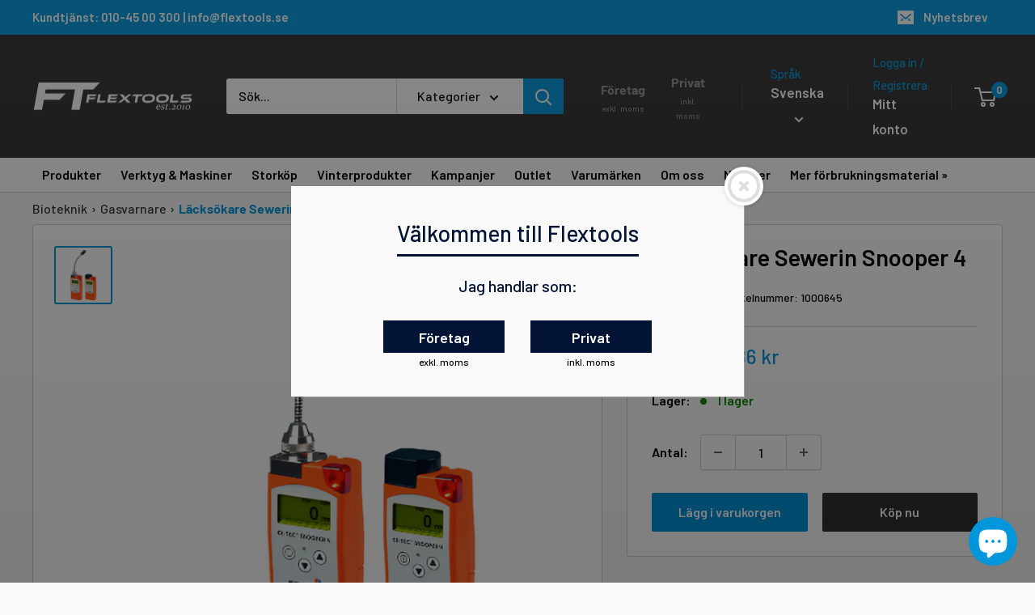

--- FILE ---
content_type: text/html; charset=utf-8
request_url: https://flextools.se/products/snooper-4-gasvarnare
body_size: 77190
content:
<!doctype html>

<html class="no-js" lang="sv">
  <head>
    


    <!-- Added by AVADA Upsells -->
    <script>
window.AVADA_UPSELL = window.AVADA_UPSELL || {};
window.AVADA_UPSELL.shopId = 'hK4MeB7TAzVgpKz5IGtL';
window.AVADA_UPSELL.status = false;
window.AVADA_UPSELL={"funnels":[{"id":"maVeK8eeAkh5dpaxtfT6","offerNodes":[{"id":"group-0-0","data":{"id":"jg8DKlwIMvfUooAyoXEV","funnelId":"maVeK8eeAkh5dpaxtfT6","role":"group","isParent":true,"x":0,"y":0,"z":0,"page":"product","type":"group"}},{"id":"node-0-0-0","parentNode":"group-0-0","data":{"id":"EaEDkEnZipWw68KVkOlq","role":"start","triggerOn":"all_products","triggerProductSearch":"","isParent":true,"triggerPriceFrom":"","triggerCollectionSearch":"","type":"node","triggerPriceTo":"","funnelId":"maVeK8eeAkh5dpaxtfT6","triggerCollections":[],"triggerProducts":[],"triggerWhen":"view-page","x":0,"y":0,"z":0,"page":"product"}},{"id":"node-1-0-0","parentNode":"group-0-0","data":{"id":"dHsunHdPvhHPievfsr5O","role":"offer","isParent":true,"discountAll":true,"discountUnit":"percentage","label":"Product offer","setupBy":"manually","title":"Exclusive deal unlocked","type":"node","offerProducts":[],"offerType":"cross-sell","displayType":"popup","funnelId":"maVeK8eeAkh5dpaxtfT6","x":1,"y":0,"z":0,"page":"product","discountValue":10}}],"name":"New funnel"}]}
window.AVADA_UPSELL.product = {
  id: 8886228418892,
  variants: [{"id":47760513597772,"title":"Default Title","option1":"Default Title","option2":null,"option3":null,"sku":"1000645","requires_shipping":true,"taxable":true,"featured_image":null,"available":true,"name":"Läcksökare Sewerin Snooper 4","public_title":null,"options":["Default Title"],"price":3278600,"weight":0,"compare_at_price":null,"inventory_management":null,"barcode":null,"requires_selling_plan":false,"selling_plan_allocations":[]}],
  selectedVariant: null,
  collections: ["Bioteknikprodukter för Miljövänlig Sanering \u0026 Underhåll","Gasvarnare för Tidig Upptäckt av Gasläckor och Ökad Säkerhet"],
  collectionId: [649129427276,619262443852],
};
window.AVADA_UPSELL.cart = {cartItems: []};
window.AVADA_UPSELL.customer = {
  id: null,
  email: null,
  first_name: null,
  last_name: null,
};
 </script>
    <!-- /Added by AVADA Upsells -->

    <style>
      .AirReviews-Blocks__ReviewEmpty {
      display: none !important;
      }
    </style>
    <meta charset="utf-8">
    <meta
      name="viewport"
      content="width=device-width, initial-scale=1.0, height=device-height, minimum-scale=1.0, maximum-scale=1.0"
    >
    <meta name="theme-color" content="#0096db"><!-- Air Reviews Script -->
    

    
    
    
    
  










<script>
  const AIR_REVIEWS = {};
  AIR_REVIEWS.product = {"id":8886228418892,"title":"Läcksökare Sewerin Snooper 4","handle":"snooper-4-gasvarnare","description":"\u003cp\u003e\u003cspan\u003eLäcksökare Sewerin Snooper 4 för detektering av brännbara gaser i ppm–området. Sensorn är placerad på en 145 mm lång svanhals för bättre åtkomst. Ljud- och ljusindikering som ökar i frekvens vid stigande gaskoncentration. \u003c\/span\u003e\u003c\/p\u003e\n\u003cp\u003e\u003cspan\u003eMätvärdet visas även på en belyst LCD-display. Reagerar snabbt på en stigande gaskoncentration och har en extremt snabb återgångstid. Kan förkalibreras för ett flertal brännbara gaser, t.ex. hydrogen, metan, propan, butan.\u003c\/span\u003e\u003c\/p\u003e\n\u003cp\u003e\u003cb\u003eDriftstid:\u003c\/b\u003e\u003cspan\u003e \u003c\/span\u003e8 tim (NiMH-batteri eller torrbatteri)\u003cbr\u003e\u003cb\u003eMått \/ Vikt:\u003c\/b\u003e\u003cspan\u003e \u003c\/span\u003e60 x 144 x 35 mm \/ 300g\u003cbr\u003e\u003cb\u003eKapslingsklass:\u003cspan\u003e \u003c\/span\u003e\u003c\/b\u003eIP 54\u003cbr\u003e\u003cb\u003eEx-klassning:\u003cspan\u003e \u003c\/span\u003e\u003c\/b\u003eATEX II 2G EEx ib IIB T4\u003cbr\u003e\u003cb\u003eMätområde: \u003c\/b\u003eBrännbar gas: 0 – 10 000 ppm (0 – 22 000 ppm för CH4)\u003c\/p\u003e","published_at":"2024-03-01T11:10:16+01:00","created_at":"2024-03-01T10:23:13+01:00","vendor":"SEWERIN","type":"Gasvarnare","tags":[],"price":3278600,"price_min":3278600,"price_max":3278600,"available":true,"price_varies":false,"compare_at_price":null,"compare_at_price_min":0,"compare_at_price_max":0,"compare_at_price_varies":false,"variants":[{"id":47760513597772,"title":"Default Title","option1":"Default Title","option2":null,"option3":null,"sku":"1000645","requires_shipping":true,"taxable":true,"featured_image":null,"available":true,"name":"Läcksökare Sewerin Snooper 4","public_title":null,"options":["Default Title"],"price":3278600,"weight":0,"compare_at_price":null,"inventory_management":null,"barcode":null,"requires_selling_plan":false,"selling_plan_allocations":[]}],"images":["\/\/flextools.se\/cdn\/shop\/files\/LacksokareSewerinSnooper4.png?v=1764763086"],"featured_image":"\/\/flextools.se\/cdn\/shop\/files\/LacksokareSewerinSnooper4.png?v=1764763086","options":["Title"],"media":[{"alt":null,"id":69363961528652,"position":1,"preview_image":{"aspect_ratio":1.0,"height":1181,"width":1181,"src":"\/\/flextools.se\/cdn\/shop\/files\/LacksokareSewerinSnooper4.png?v=1764763086"},"aspect_ratio":1.0,"height":1181,"media_type":"image","src":"\/\/flextools.se\/cdn\/shop\/files\/LacksokareSewerinSnooper4.png?v=1764763086","width":1181}],"requires_selling_plan":false,"selling_plan_groups":[],"content":"\u003cp\u003e\u003cspan\u003eLäcksökare Sewerin Snooper 4 för detektering av brännbara gaser i ppm–området. Sensorn är placerad på en 145 mm lång svanhals för bättre åtkomst. Ljud- och ljusindikering som ökar i frekvens vid stigande gaskoncentration. \u003c\/span\u003e\u003c\/p\u003e\n\u003cp\u003e\u003cspan\u003eMätvärdet visas även på en belyst LCD-display. Reagerar snabbt på en stigande gaskoncentration och har en extremt snabb återgångstid. Kan förkalibreras för ett flertal brännbara gaser, t.ex. hydrogen, metan, propan, butan.\u003c\/span\u003e\u003c\/p\u003e\n\u003cp\u003e\u003cb\u003eDriftstid:\u003c\/b\u003e\u003cspan\u003e \u003c\/span\u003e8 tim (NiMH-batteri eller torrbatteri)\u003cbr\u003e\u003cb\u003eMått \/ Vikt:\u003c\/b\u003e\u003cspan\u003e \u003c\/span\u003e60 x 144 x 35 mm \/ 300g\u003cbr\u003e\u003cb\u003eKapslingsklass:\u003cspan\u003e \u003c\/span\u003e\u003c\/b\u003eIP 54\u003cbr\u003e\u003cb\u003eEx-klassning:\u003cspan\u003e \u003c\/span\u003e\u003c\/b\u003eATEX II 2G EEx ib IIB T4\u003cbr\u003e\u003cb\u003eMätområde: \u003c\/b\u003eBrännbar gas: 0 – 10 000 ppm (0 – 22 000 ppm för CH4)\u003c\/p\u003e"};
  AIR_REVIEWS.template = "product";
  AIR_REVIEWS.collections = [];
  AIR_REVIEWS.collectionsName = [];
  AIR_REVIEWS.customer = {
    id: null,
    email: null,
    first_name: null,
    last_name: null,
  };
  
  AIR_REVIEWS.collections.push(`649129427276`);
  AIR_REVIEWS.collectionsName.push(`Bioteknikprodukter för Miljövänlig Sanering & Underhåll`);
  
  AIR_REVIEWS.collections.push(`619262443852`);
  AIR_REVIEWS.collectionsName.push(`Gasvarnare för Tidig Upptäckt av Gasläckor och Ökad Säkerhet`);
  
  AIR_REVIEWS.branding = true;
  AIR_REVIEWS.appBlock = true;
  AIR_REVIEWS.shopData = {};
  AIR_REVIEWS.settings = {"createdAt":"2023-06-14T07:30:05.444Z","reviewCarouselWidget":{"customPositionHomeDirection":"after","customPositionCatalog":"","showPreview":true,"customPositionProductDirection":"after","carouselHeadingColor":"#000000","carouselMinimumRating":"all-reviews","carouselHeading":"See what our customers said","customPositionProduct":"","customPositionHome":"","enableCarousel":false,"customPositionCatalogDirection":"after"},"shopDomain":"flextools23.myshopify.com","shopId":"NrYRaqouBmYuf9WA2Arx","reviewPop":{"minimumRating":"all-reviews","includedPages":"","emptyImageCustom":"","pageShow":[],"excludedPages":"","showOnMobile":false,"emptyImage":"https://imgur.com/uw78kAx.png","showOnDesktop":true,"desktopPosition":"desktop-bottom-left","enabled":false,"mobilePosition":"mobile-bottom-right","customCss":""},"reviewWidget":{"customPositionCatalog":"","floatBtnIconCustom":"","showPreview":false,"enableStarRating":true,"showCatalogPage":true,"customPositionCatalogDirection":"after","showOnMobile":false,"showOnHomePage":false,"previewType":"widget-settings","showProductPage":true,"desktopPosition":"desktop-left","floatBtnBgColor":"#0176d1","enablePopupReview":false,"hideNoStarRating":true,"minimumRating":"all-reviews","floatButtonLabel":"Recensioner","customPositionProductDirection":"after","floatBtnIcon":"https://imgur.com/zLHDW58.png","customPositionProduct":"","showOnDesktop":false,"floatBtnTextColor":"#ffffff","mobilePosition":"mobile-left","showProductPageBlock":false,"showOnProductList":true},"generalSetting":{"sortOption":"sortlarest@feedback","amzReviewerOption":"all_reviews","enableTrashReview":true,"enableCountryFlag":true,"eligibility":"everyone","enableAggregateRating":true,"amzSortOption":"recent","autoSubmitPublish":"four-five","deleteAfterDays":15,"maxReviewImport":"20","hideReviewDate":"","amzPhotoOption":"all_contents","ratingOption":"All positive","photoOption":"all","autoTranslate":"english","amzRatingOption":"positive"},"reviewBlock":{"twoStarColor":"#E67F22","dateFormat":"dd_mm_yyyy","starDefaultColor":"#D9DCEA","summaryButton":"Write a review","customPosition":".shopify-payment-button","primaryColor":"#000000","fiveStarColor":"#16A086","preset":2,"oneStarColor":"#E84C3D","threeStarColor":"#F1C40F","isShowBadgeText":false,"buttonTextColor":"#ffffff","id":2,"inlinePosition":"below-product","customPositionDirection":"after","buttonBorderRadius":4,"summaryHeading":"Recensioner","policy":"By submitting, I acknowledge the Privacy and that my reviews will be publicly posted and shared online","emptyStarColor":"#BFBFBF","customCss":".AirReviews-Blocks__ListSort {\n    display: none !important;\n}\n","starIconType":"trustpilot","badgeColor":"#2C6ECB","backgroundColor":"#EDEDED","styleAvatar":"pastel","requiredName":true,"formatCustomerName":"full_name","headingColor":"#000000","displayBadge":"after-customer-name","submitTextColor":"#ffffff","singleStarColor":"#202A5D","textColor":"#000000","shopLogoNotify":"","badgeIconType":"badge-dodecagon","layout":"list","starColorType":"single-color","buttonBackgroundColor":"#188ae5","starHoverColor":"#141d46","hasPolicy":false,"enabledVariant":false,"submitButtonColor":"#166CE1","storeLogo":"","advancedSetting":true,"fourStarColor":"#27AE61","requiredEmail":false,"secondaryColor":"#383838","font":"Inter","isEnableBadge":true},"popReviews":[{"lastName":"","images":[],"notHelpful":0,"variants":[],"source":"Writed by customer","enableAutoPublish":true,"content":"Bra snabb service","products":[{"image":"https://cdn.shopify.com/s/files/1/0729/9298/1324/files/MasterRapidSuperCleanEcoMultifoam.png?v=1699625588","productLink":"https://flextools.se/products/master-rapid-super-clean-eco-multifoam","title":"Skumrengöring / Super Clean Eco Multifoam 12st/fp"}],"firstName":"Johannes ","createdAt":"2024-01-27T17:36:38.926Z","rate":5,"productIds":[8756904296780],"countryCode":"SE","hasImages":false,"shopDomain":"flextools23.myshopify.com","shopId":"NrYRaqouBmYuf9WA2Arx","helpful":0,"verifyBuyer":false,"status":"approved","id":"QowDIyu4HENXwIYCHKML","isProductExists":true,"product":{"image":"https://cdn.shopify.com/s/files/1/0729/9298/1324/files/MasterRapidSuperCleanEcoMultifoam.png?v=1699625588","productLink":"https://flextools.se/products/master-rapid-super-clean-eco-multifoam","title":"Skumrengöring / Super Clean Eco Multifoam 12st/fp"},"productId":8756904296780},{"lastName":"","images":[],"notHelpful":0,"variants":[],"source":"Writed by customer","enableAutoPublish":true,"content":"ththt","products":[{"image":"https://cdn.shopify.com/s/files/1/0729/9298/1324/files/MasterRapidSuperCleanEcoMultifoam.png?v=1699625588","productLink":"https://flextools.se/products/master-rapid-super-clean-eco-multifoam","title":"Skumrengöring / Super Clean Eco Multifoam 12st/fp"}],"firstName":"Carl Bredman","createdAt":"2024-01-27T12:51:40.051Z","rate":3,"productIds":[8756904296780],"countryCode":"SE","hasImages":false,"shopDomain":"flextools23.myshopify.com","shopId":"NrYRaqouBmYuf9WA2Arx","helpful":0,"verifyBuyer":false,"status":"approved","id":"SLIKLYi2ewswnZBjcocq","isProductExists":true,"product":{"image":"https://cdn.shopify.com/s/files/1/0729/9298/1324/files/MasterRapidSuperCleanEcoMultifoam.png?v=1699625588","productLink":"https://flextools.se/products/master-rapid-super-clean-eco-multifoam","title":"Skumrengöring / Super Clean Eco Multifoam 12st/fp"},"productId":8756904296780},{"lastName":"","images":[],"notHelpful":0,"variants":[],"source":"Writed by customer","enableAutoPublish":true,"content":"dftfyu jh un uoj","products":[{"image":"https://cdn.shopify.com/s/files/1/0729/9298/1324/files/MasterRapidSuperCleanEcoMultifoam.png?v=1699625588","productLink":"https://flextools.se/products/master-rapid-super-clean-eco-multifoam","title":"Skumrengöring / Super Clean Eco Multifoam 12st/fp"}],"firstName":"jesper","createdAt":"2024-01-27T12:36:26.680Z","rate":4,"productIds":[8756904296780],"countryCode":"SE","hasImages":false,"shopDomain":"flextools23.myshopify.com","shopId":"NrYRaqouBmYuf9WA2Arx","helpful":0,"verifyBuyer":false,"status":"approved","id":"562vD7egwWkaYV3awegN","isProductExists":true,"product":{"image":"https://cdn.shopify.com/s/files/1/0729/9298/1324/files/MasterRapidSuperCleanEcoMultifoam.png?v=1699625588","productLink":"https://flextools.se/products/master-rapid-super-clean-eco-multifoam","title":"Skumrengöring / Super Clean Eco Multifoam 12st/fp"},"productId":8756904296780}],"carouselReviews":[{"lastName":"","images":[],"notHelpful":0,"variants":[],"source":"Writed by customer","enableAutoPublish":true,"content":"Bra snabb service","products":[{"image":"https://cdn.shopify.com/s/files/1/0729/9298/1324/files/MasterRapidSuperCleanEcoMultifoam.png?v=1699625588","productLink":"https://flextools.se/products/master-rapid-super-clean-eco-multifoam","title":"Skumrengöring / Super Clean Eco Multifoam 12st/fp"}],"firstName":"Johannes ","createdAt":"2024-01-27T17:36:38.926Z","rate":5,"productIds":[8756904296780],"countryCode":"SE","hasImages":false,"shopDomain":"flextools23.myshopify.com","shopId":"NrYRaqouBmYuf9WA2Arx","helpful":0,"verifyBuyer":false,"status":"approved","id":"QowDIyu4HENXwIYCHKML","isProductExists":true,"product":{"image":"https://cdn.shopify.com/s/files/1/0729/9298/1324/files/MasterRapidSuperCleanEcoMultifoam.png?v=1699625588","productLink":"https://flextools.se/products/master-rapid-super-clean-eco-multifoam","title":"Skumrengöring / Super Clean Eco Multifoam 12st/fp"},"productId":8756904296780},{"lastName":"","images":[],"notHelpful":0,"variants":[],"source":"Writed by customer","enableAutoPublish":true,"content":"ththt","products":[{"image":"https://cdn.shopify.com/s/files/1/0729/9298/1324/files/MasterRapidSuperCleanEcoMultifoam.png?v=1699625588","productLink":"https://flextools.se/products/master-rapid-super-clean-eco-multifoam","title":"Skumrengöring / Super Clean Eco Multifoam 12st/fp"}],"firstName":"Carl Bredman","createdAt":"2024-01-27T12:51:40.051Z","rate":3,"productIds":[8756904296780],"countryCode":"SE","hasImages":false,"shopDomain":"flextools23.myshopify.com","shopId":"NrYRaqouBmYuf9WA2Arx","helpful":0,"verifyBuyer":false,"status":"approved","id":"SLIKLYi2ewswnZBjcocq","isProductExists":true,"product":{"image":"https://cdn.shopify.com/s/files/1/0729/9298/1324/files/MasterRapidSuperCleanEcoMultifoam.png?v=1699625588","productLink":"https://flextools.se/products/master-rapid-super-clean-eco-multifoam","title":"Skumrengöring / Super Clean Eco Multifoam 12st/fp"},"productId":8756904296780},{"lastName":"","images":[],"notHelpful":0,"variants":[],"source":"Writed by customer","enableAutoPublish":true,"content":"dftfyu jh un uoj","products":[{"image":"https://cdn.shopify.com/s/files/1/0729/9298/1324/files/MasterRapidSuperCleanEcoMultifoam.png?v=1699625588","productLink":"https://flextools.se/products/master-rapid-super-clean-eco-multifoam","title":"Skumrengöring / Super Clean Eco Multifoam 12st/fp"}],"firstName":"jesper","createdAt":"2024-01-27T12:36:26.680Z","rate":4,"productIds":[8756904296780],"countryCode":"SE","hasImages":false,"shopDomain":"flextools23.myshopify.com","shopId":"NrYRaqouBmYuf9WA2Arx","helpful":0,"verifyBuyer":false,"status":"approved","id":"562vD7egwWkaYV3awegN","isProductExists":true,"product":{"image":"https://cdn.shopify.com/s/files/1/0729/9298/1324/files/MasterRapidSuperCleanEcoMultifoam.png?v=1699625588","productLink":"https://flextools.se/products/master-rapid-super-clean-eco-multifoam","title":"Skumrengöring / Super Clean Eco Multifoam 12st/fp"},"productId":8756904296780}]};
  AIR_REVIEWS.translations = {"review":"Recensioner","reviews":"Recensioner","See more":"Se mer","See less":"Se mindre","Recent":"Senaste","Highest":"Högsta","Lowest":"Lägsta","Load more":"Ladda mer","No reviews yet":"No reviews yet","How do you like this item?":"Skriv en recension","Excellent":"5/5","Good":"4/5","Medium":"3/5","Poor":"2/5","Very Bad":"1/5","Share your thoughts":"Kommentar","Write your feedback":"Write your feedback","Your Information":"Din information","Your Name":"Ditt namn","Email":"E-post","This is a required field":"Bbligatoriskt fält","Send":"Skicka","You have reached the file upload limit":"Du har nått gränsen för filuppladdning","Email field is invalid":"E-postfältet är ogiltigt","Review with image":"Med bild","Our Reviews":"Våra recensioner","5MB Limit":"Ladda upp bild","Be the first to write a review":"Inga recensioner","Submit":"Skicka in","Submitted":"Klart!","Click to review":"Skriv en recension","Tap to review":"Skriv en recension","Name":"Namn","Thank you for your feedback":"Tack för din recension","Invalid file type":"Ogiltig filtyp","accepted file types: .gif, .jpg, .png.":"Accepterade filtyper: .gif, .jpg, .png","Invalid file size":"Ogiltig filstorlek","image size should not be more than 5MB.":"Bildstorleken bör inte vara mer än 5 MB","Your Email":"Din e-post","Next":"Nästa","Verified":"Verified","Page":"Page","Store replied":"Store replied","Before":"Before","After":"After","Updated on":"Updated on","Reason to edit":"Reason to edit"};
  AIR_REVIEWS.productReview = false;
</script>

    <!-- /Air Reviews Script -->

    <title>Läcksökare Sewerin Snooper 4
</title><meta name="description" content="Läcksökare Sewerin Snooper 4 för detektering av brännbara gaser i ppm–området. Sensorn är placerad på en 145 mm lång svanhals för bättre åtkomst. Ljud- och ljusindikering som ökar i frekvens vid stigande gaskoncentration. Mätvärdet visas även på en belyst LCD-display. Reagerar snabbt på en stigande gaskoncentration och"><link rel="canonical" href="https://flextools.se/products/snooper-4-gasvarnare"><link rel="shortcut icon" href="//flextools.se/cdn/shop/files/Logo_rund_varumarke_96x96.png?v=1691741109" type="image/png"><link rel="preload" as="style" href="//flextools.se/cdn/shop/t/37/assets/theme.css?v=156284662239059337801707900894">
    <link rel="preload" as="script" href="//flextools.se/cdn/shop/t/37/assets/theme.js?v=104758135924644570601707900894">
    <link rel="preconnect" href="https://cdn.shopify.com">
    <link rel="preconnect" href="https://fonts.shopifycdn.com">
    <link rel="dns-prefetch" href="https://productreviews.shopifycdn.com">
    <link rel="dns-prefetch" href="https://ajax.googleapis.com">
    <link rel="dns-prefetch" href="https://maps.googleapis.com">
    <link rel="dns-prefetch" href="https://maps.gstatic.com">

    <meta property="og:type" content="product">
  <meta property="og:title" content="Läcksökare Sewerin Snooper 4"><meta property="og:image" content="http://flextools.se/cdn/shop/files/LacksokareSewerinSnooper4.png?v=1764763086">
    <meta property="og:image:secure_url" content="https://flextools.se/cdn/shop/files/LacksokareSewerinSnooper4.png?v=1764763086">
    <meta property="og:image:width" content="1181">
    <meta property="og:image:height" content="1181"><meta property="product:price:amount" content="32 786">
  <meta property="product:price:currency" content="SEK"><meta property="og:description" content="Läcksökare Sewerin Snooper 4 för detektering av brännbara gaser i ppm–området. Sensorn är placerad på en 145 mm lång svanhals för bättre åtkomst. Ljud- och ljusindikering som ökar i frekvens vid stigande gaskoncentration. Mätvärdet visas även på en belyst LCD-display. Reagerar snabbt på en stigande gaskoncentration och"><meta property="og:url" content="https://flextools.se/products/snooper-4-gasvarnare">
<meta property="og:site_name" content="Flextools Est. 2010 | Sweden"><meta name="twitter:card" content="summary"><meta name="twitter:title" content="Läcksökare Sewerin Snooper 4">
  <meta name="twitter:description" content="Läcksökare Sewerin Snooper 4 för detektering av brännbara gaser i ppm–området. Sensorn är placerad på en 145 mm lång svanhals för bättre åtkomst. Ljud- och ljusindikering som ökar i frekvens vid stigande gaskoncentration. 
Mätvärdet visas även på en belyst LCD-display. Reagerar snabbt på en stigande gaskoncentration och har en extremt snabb återgångstid. Kan förkalibreras för ett flertal brännbara gaser, t.ex. hydrogen, metan, propan, butan.
Driftstid: 8 tim (NiMH-batteri eller torrbatteri)Mått / Vikt: 60 x 144 x 35 mm / 300gKapslingsklass: IP 54Ex-klassning: ATEX II 2G EEx ib IIB T4Mätområde: Brännbar gas: 0 – 10 000 ppm (0 – 22 000 ppm för CH4)">
  <meta name="twitter:image" content="https://flextools.se/cdn/shop/files/LacksokareSewerinSnooper4_600x600_crop_center.png?v=1764763086">
    <link rel="preload" href="//flextools.se/cdn/fonts/barlow/barlow_n6.329f582a81f63f125e63c20a5a80ae9477df68e1.woff2" as="font" type="font/woff2" crossorigin><link rel="preload" href="//flextools.se/cdn/fonts/barlow/barlow_n5.a193a1990790eba0cc5cca569d23799830e90f07.woff2" as="font" type="font/woff2" crossorigin><style>
  @font-face {
  font-family: Barlow;
  font-weight: 600;
  font-style: normal;
  font-display: swap;
  src: url("//flextools.se/cdn/fonts/barlow/barlow_n6.329f582a81f63f125e63c20a5a80ae9477df68e1.woff2") format("woff2"),
       url("//flextools.se/cdn/fonts/barlow/barlow_n6.0163402e36247bcb8b02716880d0b39568412e9e.woff") format("woff");
}

  @font-face {
  font-family: Barlow;
  font-weight: 500;
  font-style: normal;
  font-display: swap;
  src: url("//flextools.se/cdn/fonts/barlow/barlow_n5.a193a1990790eba0cc5cca569d23799830e90f07.woff2") format("woff2"),
       url("//flextools.se/cdn/fonts/barlow/barlow_n5.ae31c82169b1dc0715609b8cc6a610b917808358.woff") format("woff");
}

@font-face {
  font-family: Barlow;
  font-weight: 600;
  font-style: normal;
  font-display: swap;
  src: url("//flextools.se/cdn/fonts/barlow/barlow_n6.329f582a81f63f125e63c20a5a80ae9477df68e1.woff2") format("woff2"),
       url("//flextools.se/cdn/fonts/barlow/barlow_n6.0163402e36247bcb8b02716880d0b39568412e9e.woff") format("woff");
}

@font-face {
  font-family: Barlow;
  font-weight: 600;
  font-style: italic;
  font-display: swap;
  src: url("//flextools.se/cdn/fonts/barlow/barlow_i6.5a22bd20fb27bad4d7674cc6e666fb9c77d813bb.woff2") format("woff2"),
       url("//flextools.se/cdn/fonts/barlow/barlow_i6.1c8787fcb59f3add01a87f21b38c7ef797e3b3a1.woff") format("woff");
}


  @font-face {
  font-family: Barlow;
  font-weight: 700;
  font-style: normal;
  font-display: swap;
  src: url("//flextools.se/cdn/fonts/barlow/barlow_n7.691d1d11f150e857dcbc1c10ef03d825bc378d81.woff2") format("woff2"),
       url("//flextools.se/cdn/fonts/barlow/barlow_n7.4fdbb1cb7da0e2c2f88492243ffa2b4f91924840.woff") format("woff");
}

  @font-face {
  font-family: Barlow;
  font-weight: 500;
  font-style: italic;
  font-display: swap;
  src: url("//flextools.se/cdn/fonts/barlow/barlow_i5.714d58286997b65cd479af615cfa9bb0a117a573.woff2") format("woff2"),
       url("//flextools.se/cdn/fonts/barlow/barlow_i5.0120f77e6447d3b5df4bbec8ad8c2d029d87fb21.woff") format("woff");
}

  @font-face {
  font-family: Barlow;
  font-weight: 700;
  font-style: italic;
  font-display: swap;
  src: url("//flextools.se/cdn/fonts/barlow/barlow_i7.50e19d6cc2ba5146fa437a5a7443c76d5d730103.woff2") format("woff2"),
       url("//flextools.se/cdn/fonts/barlow/barlow_i7.47e9f98f1b094d912e6fd631cc3fe93d9f40964f.woff") format("woff");
}


  :root {
    --default-text-font-size : 15px;
    --base-text-font-size    : 16px;
    --heading-font-family    : Barlow, sans-serif;
    --heading-font-weight    : 600;
    --heading-font-style     : normal;
    --text-font-family       : Barlow, sans-serif;
    --text-font-weight       : 500;
    --text-font-style        : normal;
    --text-font-bolder-weight: 600;
    --text-link-decoration   : underline;

    --text-color               : #000000;
    --text-color-rgb           : 0, 0, 0;
    --heading-color            : #000000;
    --border-color             : #d1d1d1;
    --border-color-rgb         : 209, 209, 209;
    --form-border-color        : #c4c4c4;
    --accent-color             : #0096db;
    --accent-color-rgb         : 0, 150, 219;
    --link-color               : #00badb;
    --link-color-hover         : #00798e;
    --background               : #f9f9f9;
    --secondary-background     : #ffffff;
    --secondary-background-rgb : 255, 255, 255;
    --accent-background        : rgba(0, 150, 219, 0.08);

    --input-background: #ffffff;

    --error-color       : #ff0000;
    --error-background  : rgba(255, 0, 0, 0.07);
    --success-color     : #00c600;
    --success-background: rgba(0, 198, 0, 0.11);

    --primary-button-background      : #0096db;
    --primary-button-background-rgb  : 0, 150, 219;
    --primary-button-text-color      : #ffffff;
    --secondary-button-background    : #303030;
    --secondary-button-background-rgb: 48, 48, 48;
    --secondary-button-text-color    : #ffffff;

    --header-background      : #303030;
    --header-text-color      : #ffffff;
    --header-light-text-color: #0096db;
    --header-border-color    : rgba(0, 150, 219, 0.3);
    --header-accent-color    : #0096db;

    --footer-background-color:    #303030;
    --footer-heading-text-color:  #ffffff;
    --footer-body-text-color:     #ffffff;
    --footer-body-text-color-rgb: 255, 255, 255;
    --footer-accent-color:        #0096db;
    --footer-accent-color-rgb:    0, 150, 219;
    --footer-border:              none;
    
    --flickity-arrow-color: #9e9e9e;--product-on-sale-accent           : #ee0000;
    --product-on-sale-accent-rgb       : 238, 0, 0;
    --product-on-sale-color            : #ffffff;
    --product-in-stock-color           : #008a00;
    --product-low-stock-color          : #ee0000;
    --product-sold-out-color           : #8a9297;
    --product-custom-label-1-background: #008a00;
    --product-custom-label-1-color     : #ffffff;
    --product-custom-label-2-background: #00a500;
    --product-custom-label-2-color     : #ffffff;
    --product-review-star-color        : #ffbd00;

    --mobile-container-gutter : 20px;
    --desktop-container-gutter: 40px;

    /* Shopify related variables */
    --payment-terms-background-color: #f9f9f9;
  }
</style>

<script>
  // IE11 does not have support for CSS variables, so we have to polyfill them
  if (!(((window || {}).CSS || {}).supports && window.CSS.supports('(--a: 0)'))) {
    const script = document.createElement('script');
    script.type = 'text/javascript';
    script.src = 'https://cdn.jsdelivr.net/npm/css-vars-ponyfill@2';
    script.onload = function() {
      cssVars({});
    };

    document.getElementsByTagName('head')[0].appendChild(script);
  }
</script>


    <script>window.performance && window.performance.mark && window.performance.mark('shopify.content_for_header.start');</script><meta name="google-site-verification" content="EmI_EIMVrLOw5sJc3KM1Pu1P1w2CJsZRDm4mG_pADLI">
<meta id="shopify-digital-wallet" name="shopify-digital-wallet" content="/72992981324/digital_wallets/dialog">
<link rel="alternate" hreflang="x-default" href="https://flextools.se/products/snooper-4-gasvarnare">
<link rel="alternate" hreflang="sv" href="https://flextools.se/products/snooper-4-gasvarnare">
<link rel="alternate" hreflang="en" href="https://flextools.se/en/products/snooper-4-gasvarnare">
<link rel="alternate" hreflang="fi" href="https://flextools.se/fi/products/snooper-4-gasvarnare">
<link rel="alternate" type="application/json+oembed" href="https://flextools.se/products/snooper-4-gasvarnare.oembed">
<script async="async" src="/checkouts/internal/preloads.js?locale=sv-SE"></script>
<script id="shopify-features" type="application/json">{"accessToken":"47ff59c4e6389229cbbc4deebc413052","betas":["rich-media-storefront-analytics"],"domain":"flextools.se","predictiveSearch":true,"shopId":72992981324,"locale":"sv"}</script>
<script>var Shopify = Shopify || {};
Shopify.shop = "flextools23.myshopify.com";
Shopify.locale = "sv";
Shopify.currency = {"active":"SEK","rate":"1.0"};
Shopify.country = "SE";
Shopify.theme = {"name":"Flextools Sweden LIVE + (-Crumbs, maestro) + Rec","id":158314660172,"schema_name":"Warehouse","schema_version":"4.2.0","theme_store_id":871,"role":"main"};
Shopify.theme.handle = "null";
Shopify.theme.style = {"id":null,"handle":null};
Shopify.cdnHost = "flextools.se/cdn";
Shopify.routes = Shopify.routes || {};
Shopify.routes.root = "/";</script>
<script type="module">!function(o){(o.Shopify=o.Shopify||{}).modules=!0}(window);</script>
<script>!function(o){function n(){var o=[];function n(){o.push(Array.prototype.slice.apply(arguments))}return n.q=o,n}var t=o.Shopify=o.Shopify||{};t.loadFeatures=n(),t.autoloadFeatures=n()}(window);</script>
<script id="shop-js-analytics" type="application/json">{"pageType":"product"}</script>
<script defer="defer" async type="module" src="//flextools.se/cdn/shopifycloud/shop-js/modules/v2/client.init-shop-cart-sync_BQ29hUGy.sv.esm.js"></script>
<script defer="defer" async type="module" src="//flextools.se/cdn/shopifycloud/shop-js/modules/v2/chunk.common_DVZgvets.esm.js"></script>
<script defer="defer" async type="module" src="//flextools.se/cdn/shopifycloud/shop-js/modules/v2/chunk.modal_Dp9EJq-l.esm.js"></script>
<script type="module">
  await import("//flextools.se/cdn/shopifycloud/shop-js/modules/v2/client.init-shop-cart-sync_BQ29hUGy.sv.esm.js");
await import("//flextools.se/cdn/shopifycloud/shop-js/modules/v2/chunk.common_DVZgvets.esm.js");
await import("//flextools.se/cdn/shopifycloud/shop-js/modules/v2/chunk.modal_Dp9EJq-l.esm.js");

  window.Shopify.SignInWithShop?.initShopCartSync?.({"fedCMEnabled":true,"windoidEnabled":true});

</script>
<script>(function() {
  var isLoaded = false;
  function asyncLoad() {
    if (isLoaded) return;
    isLoaded = true;
    var urls = ["https:\/\/trust.conversionbear.com\/script?app=trust_badge\u0026shop=flextools23.myshopify.com"];
    for (var i = 0; i < urls.length; i++) {
      var s = document.createElement('script');
      s.type = 'text/javascript';
      s.async = true;
      s.src = urls[i];
      var x = document.getElementsByTagName('script')[0];
      x.parentNode.insertBefore(s, x);
    }
  };
  if(window.attachEvent) {
    window.attachEvent('onload', asyncLoad);
  } else {
    window.addEventListener('load', asyncLoad, false);
  }
})();</script>
<script id="__st">var __st={"a":72992981324,"offset":3600,"reqid":"fac20beb-d989-4944-b040-2d21448b9d3d-1769408116","pageurl":"flextools.se\/products\/snooper-4-gasvarnare","u":"44e5f1c15eae","p":"product","rtyp":"product","rid":8886228418892};</script>
<script>window.ShopifyPaypalV4VisibilityTracking = true;</script>
<script id="captcha-bootstrap">!function(){'use strict';const t='contact',e='account',n='new_comment',o=[[t,t],['blogs',n],['comments',n],[t,'customer']],c=[[e,'customer_login'],[e,'guest_login'],[e,'recover_customer_password'],[e,'create_customer']],r=t=>t.map((([t,e])=>`form[action*='/${t}']:not([data-nocaptcha='true']) input[name='form_type'][value='${e}']`)).join(','),a=t=>()=>t?[...document.querySelectorAll(t)].map((t=>t.form)):[];function s(){const t=[...o],e=r(t);return a(e)}const i='password',u='form_key',d=['recaptcha-v3-token','g-recaptcha-response','h-captcha-response',i],f=()=>{try{return window.sessionStorage}catch{return}},m='__shopify_v',_=t=>t.elements[u];function p(t,e,n=!1){try{const o=window.sessionStorage,c=JSON.parse(o.getItem(e)),{data:r}=function(t){const{data:e,action:n}=t;return t[m]||n?{data:e,action:n}:{data:t,action:n}}(c);for(const[e,n]of Object.entries(r))t.elements[e]&&(t.elements[e].value=n);n&&o.removeItem(e)}catch(o){console.error('form repopulation failed',{error:o})}}const l='form_type',E='cptcha';function T(t){t.dataset[E]=!0}const w=window,h=w.document,L='Shopify',v='ce_forms',y='captcha';let A=!1;((t,e)=>{const n=(g='f06e6c50-85a8-45c8-87d0-21a2b65856fe',I='https://cdn.shopify.com/shopifycloud/storefront-forms-hcaptcha/ce_storefront_forms_captcha_hcaptcha.v1.5.2.iife.js',D={infoText:'Skyddas av hCaptcha',privacyText:'Integritet',termsText:'Villkor'},(t,e,n)=>{const o=w[L][v],c=o.bindForm;if(c)return c(t,g,e,D).then(n);var r;o.q.push([[t,g,e,D],n]),r=I,A||(h.body.append(Object.assign(h.createElement('script'),{id:'captcha-provider',async:!0,src:r})),A=!0)});var g,I,D;w[L]=w[L]||{},w[L][v]=w[L][v]||{},w[L][v].q=[],w[L][y]=w[L][y]||{},w[L][y].protect=function(t,e){n(t,void 0,e),T(t)},Object.freeze(w[L][y]),function(t,e,n,w,h,L){const[v,y,A,g]=function(t,e,n){const i=e?o:[],u=t?c:[],d=[...i,...u],f=r(d),m=r(i),_=r(d.filter((([t,e])=>n.includes(e))));return[a(f),a(m),a(_),s()]}(w,h,L),I=t=>{const e=t.target;return e instanceof HTMLFormElement?e:e&&e.form},D=t=>v().includes(t);t.addEventListener('submit',(t=>{const e=I(t);if(!e)return;const n=D(e)&&!e.dataset.hcaptchaBound&&!e.dataset.recaptchaBound,o=_(e),c=g().includes(e)&&(!o||!o.value);(n||c)&&t.preventDefault(),c&&!n&&(function(t){try{if(!f())return;!function(t){const e=f();if(!e)return;const n=_(t);if(!n)return;const o=n.value;o&&e.removeItem(o)}(t);const e=Array.from(Array(32),(()=>Math.random().toString(36)[2])).join('');!function(t,e){_(t)||t.append(Object.assign(document.createElement('input'),{type:'hidden',name:u})),t.elements[u].value=e}(t,e),function(t,e){const n=f();if(!n)return;const o=[...t.querySelectorAll(`input[type='${i}']`)].map((({name:t})=>t)),c=[...d,...o],r={};for(const[a,s]of new FormData(t).entries())c.includes(a)||(r[a]=s);n.setItem(e,JSON.stringify({[m]:1,action:t.action,data:r}))}(t,e)}catch(e){console.error('failed to persist form',e)}}(e),e.submit())}));const S=(t,e)=>{t&&!t.dataset[E]&&(n(t,e.some((e=>e===t))),T(t))};for(const o of['focusin','change'])t.addEventListener(o,(t=>{const e=I(t);D(e)&&S(e,y())}));const B=e.get('form_key'),M=e.get(l),P=B&&M;t.addEventListener('DOMContentLoaded',(()=>{const t=y();if(P)for(const e of t)e.elements[l].value===M&&p(e,B);[...new Set([...A(),...v().filter((t=>'true'===t.dataset.shopifyCaptcha))])].forEach((e=>S(e,t)))}))}(h,new URLSearchParams(w.location.search),n,t,e,['guest_login'])})(!0,!0)}();</script>
<script integrity="sha256-4kQ18oKyAcykRKYeNunJcIwy7WH5gtpwJnB7kiuLZ1E=" data-source-attribution="shopify.loadfeatures" defer="defer" src="//flextools.se/cdn/shopifycloud/storefront/assets/storefront/load_feature-a0a9edcb.js" crossorigin="anonymous"></script>
<script data-source-attribution="shopify.dynamic_checkout.dynamic.init">var Shopify=Shopify||{};Shopify.PaymentButton=Shopify.PaymentButton||{isStorefrontPortableWallets:!0,init:function(){window.Shopify.PaymentButton.init=function(){};var t=document.createElement("script");t.src="https://flextools.se/cdn/shopifycloud/portable-wallets/latest/portable-wallets.sv.js",t.type="module",document.head.appendChild(t)}};
</script>
<script data-source-attribution="shopify.dynamic_checkout.buyer_consent">
  function portableWalletsHideBuyerConsent(e){var t=document.getElementById("shopify-buyer-consent"),n=document.getElementById("shopify-subscription-policy-button");t&&n&&(t.classList.add("hidden"),t.setAttribute("aria-hidden","true"),n.removeEventListener("click",e))}function portableWalletsShowBuyerConsent(e){var t=document.getElementById("shopify-buyer-consent"),n=document.getElementById("shopify-subscription-policy-button");t&&n&&(t.classList.remove("hidden"),t.removeAttribute("aria-hidden"),n.addEventListener("click",e))}window.Shopify?.PaymentButton&&(window.Shopify.PaymentButton.hideBuyerConsent=portableWalletsHideBuyerConsent,window.Shopify.PaymentButton.showBuyerConsent=portableWalletsShowBuyerConsent);
</script>
<script>
  function portableWalletsCleanup(e){e&&e.src&&console.error("Failed to load portable wallets script "+e.src);var t=document.querySelectorAll("shopify-accelerated-checkout .shopify-payment-button__skeleton, shopify-accelerated-checkout-cart .wallet-cart-button__skeleton"),e=document.getElementById("shopify-buyer-consent");for(let e=0;e<t.length;e++)t[e].remove();e&&e.remove()}function portableWalletsNotLoadedAsModule(e){e instanceof ErrorEvent&&"string"==typeof e.message&&e.message.includes("import.meta")&&"string"==typeof e.filename&&e.filename.includes("portable-wallets")&&(window.removeEventListener("error",portableWalletsNotLoadedAsModule),window.Shopify.PaymentButton.failedToLoad=e,"loading"===document.readyState?document.addEventListener("DOMContentLoaded",window.Shopify.PaymentButton.init):window.Shopify.PaymentButton.init())}window.addEventListener("error",portableWalletsNotLoadedAsModule);
</script>

<script type="module" src="https://flextools.se/cdn/shopifycloud/portable-wallets/latest/portable-wallets.sv.js" onError="portableWalletsCleanup(this)" crossorigin="anonymous"></script>
<script nomodule>
  document.addEventListener("DOMContentLoaded", portableWalletsCleanup);
</script>

<link id="shopify-accelerated-checkout-styles" rel="stylesheet" media="screen" href="https://flextools.se/cdn/shopifycloud/portable-wallets/latest/accelerated-checkout-backwards-compat.css" crossorigin="anonymous">
<style id="shopify-accelerated-checkout-cart">
        #shopify-buyer-consent {
  margin-top: 1em;
  display: inline-block;
  width: 100%;
}

#shopify-buyer-consent.hidden {
  display: none;
}

#shopify-subscription-policy-button {
  background: none;
  border: none;
  padding: 0;
  text-decoration: underline;
  font-size: inherit;
  cursor: pointer;
}

#shopify-subscription-policy-button::before {
  box-shadow: none;
}

      </style>

<script>window.performance && window.performance.mark && window.performance.mark('shopify.content_for_header.end');</script>

    <link rel="stylesheet" href="//flextools.se/cdn/shop/t/37/assets/theme.css?v=156284662239059337801707900894">

    
  <script type="application/ld+json">
  {
    "@context": "https://schema.org",
    "@type": "Product",
    "productID": 8886228418892,
    "offers": [{
          "@type": "Offer",
          "name": "Default Title",
          "availability":"https://schema.org/InStock",
          "price": 32786.0,
          "priceCurrency": "SEK",
          "priceValidUntil": "2026-02-05","sku": "1000645",
          "url": "/products/snooper-4-gasvarnare?variant=47760513597772"
        }
],"brand": {
      "@type": "Brand",
      "name": "SEWERIN"
    },
    "name": "Läcksökare Sewerin Snooper 4",
    "description": "Läcksökare Sewerin Snooper 4 för detektering av brännbara gaser i ppm–området. Sensorn är placerad på en 145 mm lång svanhals för bättre åtkomst. Ljud- och ljusindikering som ökar i frekvens vid stigande gaskoncentration. \nMätvärdet visas även på en belyst LCD-display. Reagerar snabbt på en stigande gaskoncentration och har en extremt snabb återgångstid. Kan förkalibreras för ett flertal brännbara gaser, t.ex. hydrogen, metan, propan, butan.\nDriftstid: 8 tim (NiMH-batteri eller torrbatteri)Mått \/ Vikt: 60 x 144 x 35 mm \/ 300gKapslingsklass: IP 54Ex-klassning: ATEX II 2G EEx ib IIB T4Mätområde: Brännbar gas: 0 – 10 000 ppm (0 – 22 000 ppm för CH4)",
    "category": "Gasvarnare",
    "url": "/products/snooper-4-gasvarnare",
    "sku": "1000645",
    "image": {
      "@type": "ImageObject",
      "url": "https://flextools.se/cdn/shop/files/LacksokareSewerinSnooper4.png?v=1764763086&width=1024",
      "image": "https://flextools.se/cdn/shop/files/LacksokareSewerinSnooper4.png?v=1764763086&width=1024",
      "name": "",
      "width": "1024",
      "height": "1024"
    }
  }
  </script>



  <script type="application/ld+json">
  {
    "@context": "https://schema.org",
    "@type": "BreadcrumbList",
  "itemListElement": [{
      "@type": "ListItem",
      "position": 1,
      "name": "Startsida",
      "item": "https://flextools.se"
    },{
          "@type": "ListItem",
          "position": 2,
          "name": "Läcksökare Sewerin Snooper 4",
          "item": "https://flextools.se/products/snooper-4-gasvarnare"
        }]
  }
  </script>



    <script>
      // This allows to expose several variables to the global scope, to be used in scripts
      window.theme = {
        pageType: "product",
        cartCount: 0,
        moneyFormat: "{{amount_no_decimals_with_space_separator}} kr",
        moneyWithCurrencyFormat: "{{amount_no_decimals_with_space_separator}} SEK",
        currencyCodeEnabled: false,
        showDiscount: true,
        discountMode: "percentage",
        cartType: "message"
      };

      window.routes = {
        rootUrl: "\/",
        rootUrlWithoutSlash: '',
        cartUrl: "\/cart",
        cartAddUrl: "\/cart\/add",
        cartChangeUrl: "\/cart\/change",
        searchUrl: "\/search",
        productRecommendationsUrl: "\/recommendations\/products"
      };

      window.languages = {
        productRegularPrice: "Pris",
        productSalePrice: "Rea pris",
        collectionOnSaleLabel: "Spara {{savings}}",
        productFormUnavailable: "Inte tillgänglig",
        productFormAddToCart: "Lägg i varukorgen",
        productFormPreOrder: "Förbeställ",
        productFormSoldOut: "Slutsåld",
        productAdded: "Produkten är tillagd i din varukorg",
        productAddedShort: "Tillagd!",
        shippingEstimatorNoResults: "Ingen frakt kunde hittas för din adress.",
        shippingEstimatorOneResult: "Det finns en fraktkostnad för din adress:",
        shippingEstimatorMultipleResults: "Det finns {{count}} fraktkostnader för din adress:",
        shippingEstimatorErrors: "Det finns några fel:"
      };

      document.documentElement.className = document.documentElement.className.replace('no-js', 'js');
    </script><script src="//flextools.se/cdn/shop/t/37/assets/theme.js?v=104758135924644570601707900894" defer></script>
    <script src="//flextools.se/cdn/shop/t/37/assets/custom.js?v=102476495355921946141707900894" defer></script><script>
        (function () {
          window.onpageshow = function() {
            // We force re-freshing the cart content onpageshow, as most browsers will serve a cache copy when hitting the
            // back button, which cause staled data
            document.documentElement.dispatchEvent(new CustomEvent('cart:refresh', {
              bubbles: true,
              detail: {scrollToTop: false}
            }));
          };
        })();
      </script><!-- START : T-Selector App CSS -->
    <style>
      .vat-switcher-account button {
        padding: 10px !important;
        font-weight: 600 !important;
        line-height:normal !important;
        width:150px !important;
        height:40px !important;
      }
      .vat-switcher-info h2 {
          font-weight: 500;
          content: " ";
          display: block;
          border-bottom: 2.5px solid #021335;
      }
      @media screen and (max-width: 749px) {
        .vat-switcher-account button {
          width:130px !important;
        }
        .visible-mobile {
            display: inline-flex !important;
            margin-left: -14px;
        }
      }
      @media screen and (min-width: 1280px){
        .header__action-item {
            padding: 0px 30px;
        }
      }
    </style>
    <!-- END : T-Selector App CSS -->

    






    <style type='text/css'>
    :root {--delivery-country-image-url:url("https://dc.codericp.com/delivery/code_f.png");}
    .icon-ad_f{background-image:var(--delivery-country-image-url);background-position:0 0;width:20px;height:12px}.icon-ae_f{background-image:var(--delivery-country-image-url);background-position:-21px 0;width:20px;height:12px}.icon-af_f{background-image:var(--delivery-country-image-url);background-position:0 -13px;width:20px;height:12px}.icon-ag_f{background-image:var(--delivery-country-image-url);background-position:-21px -13px;width:20px;height:12px}.icon-ai_f{background-image:var(--delivery-country-image-url);background-position:0 -26px;width:20px;height:12px}.icon-al_f{background-image:var(--delivery-country-image-url);background-position:-21px -26px;width:20px;height:12px}.icon-am_f{background-image:var(--delivery-country-image-url);background-position:-42px 0;width:20px;height:12px}.icon-ao_f{background-image:var(--delivery-country-image-url);background-position:-42px -13px;width:20px;height:12px}.icon-aq_f{background-image:var(--delivery-country-image-url);background-position:-42px -26px;width:20px;height:12px}.icon-ar_f{background-image:var(--delivery-country-image-url);background-position:0 -39px;width:20px;height:12px}.icon-as_f{background-image:var(--delivery-country-image-url);background-position:-21px -39px;width:20px;height:12px}.icon-at_f{background-image:var(--delivery-country-image-url);background-position:-42px -39px;width:20px;height:12px}.icon-au_f{background-image:var(--delivery-country-image-url);background-position:-63px 0;width:20px;height:12px}.icon-aw_f{background-image:var(--delivery-country-image-url);background-position:-63px -13px;width:20px;height:12px}.icon-ax_f{background-image:var(--delivery-country-image-url);background-position:-63px -26px;width:20px;height:12px}.icon-az_f{background-image:var(--delivery-country-image-url);background-position:-63px -39px;width:20px;height:12px}.icon-ba_f{background-image:var(--delivery-country-image-url);background-position:0 -52px;width:20px;height:12px}.icon-bb_f{background-image:var(--delivery-country-image-url);background-position:-21px -52px;width:20px;height:12px}.icon-bd_f{background-image:var(--delivery-country-image-url);background-position:-42px -52px;width:20px;height:12px}.icon-be_f{background-image:var(--delivery-country-image-url);background-position:-63px -52px;width:20px;height:12px}.icon-bf_f{background-image:var(--delivery-country-image-url);background-position:0 -65px;width:20px;height:12px}.icon-bg_f{background-image:var(--delivery-country-image-url);background-position:-21px -65px;width:20px;height:12px}.icon-bh_f{background-image:var(--delivery-country-image-url);background-position:-42px -65px;width:20px;height:12px}.icon-bi_f{background-image:var(--delivery-country-image-url);background-position:-63px -65px;width:20px;height:12px}.icon-bj_f{background-image:var(--delivery-country-image-url);background-position:-84px 0;width:20px;height:12px}.icon-bl_f{background-image:var(--delivery-country-image-url);background-position:-84px -13px;width:20px;height:12px}.icon-bm_f{background-image:var(--delivery-country-image-url);background-position:-84px -26px;width:20px;height:12px}.icon-bn_f{background-image:var(--delivery-country-image-url);background-position:-84px -39px;width:20px;height:12px}.icon-bo_f{background-image:var(--delivery-country-image-url);background-position:-84px -52px;width:20px;height:12px}.icon-bq_f{background-image:var(--delivery-country-image-url);background-position:-84px -65px;width:20px;height:12px}.icon-br_f{background-image:var(--delivery-country-image-url);background-position:0 -78px;width:20px;height:12px}.icon-bs_f{background-image:var(--delivery-country-image-url);background-position:-21px -78px;width:20px;height:12px}.icon-bt_f{background-image:var(--delivery-country-image-url);background-position:-42px -78px;width:20px;height:12px}.icon-bv_f{background-image:var(--delivery-country-image-url);background-position:-63px -78px;width:20px;height:12px}.icon-bw_f{background-image:var(--delivery-country-image-url);background-position:-84px -78px;width:20px;height:12px}.icon-by_f{background-image:var(--delivery-country-image-url);background-position:0 -91px;width:20px;height:12px}.icon-bz_f{background-image:var(--delivery-country-image-url);background-position:-21px -91px;width:20px;height:12px}.icon-ca_f{background-image:var(--delivery-country-image-url);background-position:-42px -91px;width:20px;height:12px}.icon-cc_f{background-image:var(--delivery-country-image-url);background-position:-63px -91px;width:20px;height:12px}.icon-cd_f{background-image:var(--delivery-country-image-url);background-position:-84px -91px;width:20px;height:12px}.icon-cf_f{background-image:var(--delivery-country-image-url);background-position:-105px 0;width:20px;height:12px}.icon-cg_f{background-image:var(--delivery-country-image-url);background-position:-105px -13px;width:20px;height:12px}.icon-ch_f{background-image:var(--delivery-country-image-url);background-position:-105px -26px;width:20px;height:12px}.icon-ci_f{background-image:var(--delivery-country-image-url);background-position:-105px -39px;width:20px;height:12px}.icon-ck_f{background-image:var(--delivery-country-image-url);background-position:-105px -52px;width:20px;height:12px}.icon-cl_f{background-image:var(--delivery-country-image-url);background-position:-105px -65px;width:20px;height:12px}.icon-cm_f{background-image:var(--delivery-country-image-url);background-position:-105px -78px;width:20px;height:12px}.icon-cn_f{background-image:var(--delivery-country-image-url);background-position:-105px -91px;width:20px;height:12px}.icon-co_f{background-image:var(--delivery-country-image-url);background-position:0 -104px;width:20px;height:12px}.icon-cr_f{background-image:var(--delivery-country-image-url);background-position:-21px -104px;width:20px;height:12px}.icon-cu_f{background-image:var(--delivery-country-image-url);background-position:-42px -104px;width:20px;height:12px}.icon-cv_f{background-image:var(--delivery-country-image-url);background-position:-63px -104px;width:20px;height:12px}.icon-cw_f{background-image:var(--delivery-country-image-url);background-position:-84px -104px;width:20px;height:12px}.icon-cx_f{background-image:var(--delivery-country-image-url);background-position:-105px -104px;width:20px;height:12px}.icon-cy_f{background-image:var(--delivery-country-image-url);background-position:-126px 0;width:20px;height:12px}.icon-cz_f{background-image:var(--delivery-country-image-url);background-position:-126px -13px;width:20px;height:12px}.icon-de_f{background-image:var(--delivery-country-image-url);background-position:-126px -26px;width:20px;height:12px}.icon-dj_f{background-image:var(--delivery-country-image-url);background-position:-126px -39px;width:20px;height:12px}.icon-dk_f{background-image:var(--delivery-country-image-url);background-position:-126px -52px;width:20px;height:12px}.icon-dm_f{background-image:var(--delivery-country-image-url);background-position:-126px -65px;width:20px;height:12px}.icon-do_f{background-image:var(--delivery-country-image-url);background-position:-126px -78px;width:20px;height:12px}.icon-dz_f{background-image:var(--delivery-country-image-url);background-position:-126px -91px;width:20px;height:12px}.icon-ec_f{background-image:var(--delivery-country-image-url);background-position:-126px -104px;width:20px;height:12px}.icon-ee_f{background-image:var(--delivery-country-image-url);background-position:0 -117px;width:20px;height:12px}.icon-eg_f{background-image:var(--delivery-country-image-url);background-position:-21px -117px;width:20px;height:12px}.icon-eh_f{background-image:var(--delivery-country-image-url);background-position:-42px -117px;width:20px;height:12px}.icon-er_f{background-image:var(--delivery-country-image-url);background-position:-63px -117px;width:20px;height:12px}.icon-es_f{background-image:var(--delivery-country-image-url);background-position:-84px -117px;width:20px;height:12px}.icon-et_f{background-image:var(--delivery-country-image-url);background-position:-105px -117px;width:20px;height:12px}.icon-fi_f{background-image:var(--delivery-country-image-url);background-position:-126px -117px;width:20px;height:12px}.icon-fj_f{background-image:var(--delivery-country-image-url);background-position:0 -130px;width:20px;height:12px}.icon-fk_f{background-image:var(--delivery-country-image-url);background-position:-21px -130px;width:20px;height:12px}.icon-fm_f{background-image:var(--delivery-country-image-url);background-position:-42px -130px;width:20px;height:12px}.icon-fo_f{background-image:var(--delivery-country-image-url);background-position:-63px -130px;width:20px;height:12px}.icon-fr_f{background-image:var(--delivery-country-image-url);background-position:-84px -130px;width:20px;height:12px}.icon-ga_f{background-image:var(--delivery-country-image-url);background-position:-105px -130px;width:20px;height:12px}.icon-gb_f{background-image:var(--delivery-country-image-url);background-position:-126px -130px;width:20px;height:12px}.icon-gd_f{background-image:var(--delivery-country-image-url);background-position:-147px 0;width:20px;height:12px}.icon-ge_f{background-image:var(--delivery-country-image-url);background-position:-147px -13px;width:20px;height:12px}.icon-gf_f{background-image:var(--delivery-country-image-url);background-position:-147px -26px;width:20px;height:12px}.icon-gg_f{background-image:var(--delivery-country-image-url);background-position:-147px -39px;width:20px;height:12px}.icon-gh_f{background-image:var(--delivery-country-image-url);background-position:-147px -52px;width:20px;height:12px}.icon-gi_f{background-image:var(--delivery-country-image-url);background-position:-147px -65px;width:20px;height:12px}.icon-gl_f{background-image:var(--delivery-country-image-url);background-position:-147px -78px;width:20px;height:12px}.icon-gm_f{background-image:var(--delivery-country-image-url);background-position:-147px -91px;width:20px;height:12px}.icon-gn_f{background-image:var(--delivery-country-image-url);background-position:-147px -104px;width:20px;height:12px}.icon-gp_f{background-image:var(--delivery-country-image-url);background-position:-147px -117px;width:20px;height:12px}.icon-gq_f{background-image:var(--delivery-country-image-url);background-position:-147px -130px;width:20px;height:12px}.icon-gr_f{background-image:var(--delivery-country-image-url);background-position:0 -143px;width:20px;height:12px}.icon-gs_f{background-image:var(--delivery-country-image-url);background-position:-21px -143px;width:20px;height:12px}.icon-gt_f{background-image:var(--delivery-country-image-url);background-position:-42px -143px;width:20px;height:12px}.icon-gu_f{background-image:var(--delivery-country-image-url);background-position:-63px -143px;width:20px;height:12px}.icon-gw_f{background-image:var(--delivery-country-image-url);background-position:-84px -143px;width:20px;height:12px}.icon-gy_f{background-image:var(--delivery-country-image-url);background-position:-105px -143px;width:20px;height:12px}.icon-hk_f{background-image:var(--delivery-country-image-url);background-position:-126px -143px;width:20px;height:12px}.icon-hm_f{background-image:var(--delivery-country-image-url);background-position:-147px -143px;width:20px;height:12px}.icon-hn_f{background-image:var(--delivery-country-image-url);background-position:-168px 0;width:20px;height:12px}.icon-hr_f{background-image:var(--delivery-country-image-url);background-position:-168px -13px;width:20px;height:12px}.icon-ht_f{background-image:var(--delivery-country-image-url);background-position:-168px -26px;width:20px;height:12px}.icon-hu_f{background-image:var(--delivery-country-image-url);background-position:-168px -39px;width:20px;height:12px}.icon-id_f{background-image:var(--delivery-country-image-url);background-position:-168px -52px;width:20px;height:12px}.icon-ie_f{background-image:var(--delivery-country-image-url);background-position:-168px -65px;width:20px;height:12px}.icon-il_f{background-image:var(--delivery-country-image-url);background-position:-168px -78px;width:20px;height:12px}.icon-im_f{background-image:var(--delivery-country-image-url);background-position:-168px -91px;width:20px;height:12px}.icon-in_f{background-image:var(--delivery-country-image-url);background-position:-168px -104px;width:20px;height:12px}.icon-io_f{background-image:var(--delivery-country-image-url);background-position:-168px -117px;width:20px;height:12px}.icon-iq_f{background-image:var(--delivery-country-image-url);background-position:-168px -130px;width:20px;height:12px}.icon-ir_f{background-image:var(--delivery-country-image-url);background-position:-168px -143px;width:20px;height:12px}.icon-is_f{background-image:var(--delivery-country-image-url);background-position:0 -156px;width:20px;height:12px}.icon-it_f{background-image:var(--delivery-country-image-url);background-position:-21px -156px;width:20px;height:12px}.icon-je_f{background-image:var(--delivery-country-image-url);background-position:-42px -156px;width:20px;height:12px}.icon-jm_f{background-image:var(--delivery-country-image-url);background-position:-63px -156px;width:20px;height:12px}.icon-jo_f{background-image:var(--delivery-country-image-url);background-position:-84px -156px;width:20px;height:12px}.icon-jp_f{background-image:var(--delivery-country-image-url);background-position:-105px -156px;width:20px;height:12px}.icon-ke_f{background-image:var(--delivery-country-image-url);background-position:-126px -156px;width:20px;height:12px}.icon-kg_f{background-image:var(--delivery-country-image-url);background-position:-147px -156px;width:20px;height:12px}.icon-kh_f{background-image:var(--delivery-country-image-url);background-position:-168px -156px;width:20px;height:12px}.icon-ki_f{background-image:var(--delivery-country-image-url);background-position:0 -169px;width:20px;height:12px}.icon-km_f{background-image:var(--delivery-country-image-url);background-position:-21px -169px;width:20px;height:12px}.icon-kn_f{background-image:var(--delivery-country-image-url);background-position:-42px -169px;width:20px;height:12px}.icon-kp_f{background-image:var(--delivery-country-image-url);background-position:-63px -169px;width:20px;height:12px}.icon-kr_f{background-image:var(--delivery-country-image-url);background-position:-84px -169px;width:20px;height:12px}.icon-kw_f{background-image:var(--delivery-country-image-url);background-position:-105px -169px;width:20px;height:12px}.icon-ky_f{background-image:var(--delivery-country-image-url);background-position:-126px -169px;width:20px;height:12px}.icon-kz_f{background-image:var(--delivery-country-image-url);background-position:-147px -169px;width:20px;height:12px}.icon-la_f{background-image:var(--delivery-country-image-url);background-position:-168px -169px;width:20px;height:12px}.icon-lb_f{background-image:var(--delivery-country-image-url);background-position:-189px 0;width:20px;height:12px}.icon-lc_f{background-image:var(--delivery-country-image-url);background-position:-189px -13px;width:20px;height:12px}.icon-li_f{background-image:var(--delivery-country-image-url);background-position:-189px -26px;width:20px;height:12px}.icon-lk_f{background-image:var(--delivery-country-image-url);background-position:-189px -39px;width:20px;height:12px}.icon-lr_f{background-image:var(--delivery-country-image-url);background-position:-189px -52px;width:20px;height:12px}.icon-ls_f{background-image:var(--delivery-country-image-url);background-position:-189px -65px;width:20px;height:12px}.icon-lt_f{background-image:var(--delivery-country-image-url);background-position:-189px -78px;width:20px;height:12px}.icon-lu_f{background-image:var(--delivery-country-image-url);background-position:-189px -91px;width:20px;height:12px}.icon-lv_f{background-image:var(--delivery-country-image-url);background-position:-189px -104px;width:20px;height:12px}.icon-ly_f{background-image:var(--delivery-country-image-url);background-position:-189px -117px;width:20px;height:12px}.icon-ma_f{background-image:var(--delivery-country-image-url);background-position:-189px -130px;width:20px;height:12px}.icon-mc_f{background-image:var(--delivery-country-image-url);background-position:-189px -143px;width:20px;height:12px}.icon-md_f{background-image:var(--delivery-country-image-url);background-position:-189px -156px;width:20px;height:12px}.icon-me_f{background-image:var(--delivery-country-image-url);background-position:-189px -169px;width:20px;height:12px}.icon-mf_f{background-image:var(--delivery-country-image-url);background-position:0 -182px;width:20px;height:12px}.icon-mg_f{background-image:var(--delivery-country-image-url);background-position:-21px -182px;width:20px;height:12px}.icon-mh_f{background-image:var(--delivery-country-image-url);background-position:-42px -182px;width:20px;height:12px}.icon-mk_f{background-image:var(--delivery-country-image-url);background-position:-63px -182px;width:20px;height:12px}.icon-ml_f{background-image:var(--delivery-country-image-url);background-position:-84px -182px;width:20px;height:12px}.icon-mm_f{background-image:var(--delivery-country-image-url);background-position:-105px -182px;width:20px;height:12px}.icon-mn_f{background-image:var(--delivery-country-image-url);background-position:-126px -182px;width:20px;height:12px}.icon-mo_f{background-image:var(--delivery-country-image-url);background-position:-147px -182px;width:20px;height:12px}.icon-mp_f{background-image:var(--delivery-country-image-url);background-position:-168px -182px;width:20px;height:12px}.icon-mq_f{background-image:var(--delivery-country-image-url);background-position:-189px -182px;width:20px;height:12px}.icon-mr_f{background-image:var(--delivery-country-image-url);background-position:0 -195px;width:20px;height:12px}.icon-ms_f{background-image:var(--delivery-country-image-url);background-position:-21px -195px;width:20px;height:12px}.icon-mt_f{background-image:var(--delivery-country-image-url);background-position:-42px -195px;width:20px;height:12px}.icon-mu_f{background-image:var(--delivery-country-image-url);background-position:-63px -195px;width:20px;height:12px}.icon-mv_f{background-image:var(--delivery-country-image-url);background-position:-84px -195px;width:20px;height:12px}.icon-mw_f{background-image:var(--delivery-country-image-url);background-position:-105px -195px;width:20px;height:12px}.icon-mx_f{background-image:var(--delivery-country-image-url);background-position:-126px -195px;width:20px;height:12px}.icon-my_f{background-image:var(--delivery-country-image-url);background-position:-147px -195px;width:20px;height:12px}.icon-mz_f{background-image:var(--delivery-country-image-url);background-position:-168px -195px;width:20px;height:12px}.icon-na_f{background-image:var(--delivery-country-image-url);background-position:-189px -195px;width:20px;height:12px}.icon-nc_f{background-image:var(--delivery-country-image-url);background-position:-210px 0;width:20px;height:12px}.icon-ne_f{background-image:var(--delivery-country-image-url);background-position:-210px -13px;width:20px;height:12px}.icon-nf_f{background-image:var(--delivery-country-image-url);background-position:-210px -26px;width:20px;height:12px}.icon-ng_f{background-image:var(--delivery-country-image-url);background-position:-210px -39px;width:20px;height:12px}.icon-ni_f{background-image:var(--delivery-country-image-url);background-position:-210px -52px;width:20px;height:12px}.icon-nl_f{background-image:var(--delivery-country-image-url);background-position:-210px -65px;width:20px;height:12px}.icon-no_f{background-image:var(--delivery-country-image-url);background-position:-210px -78px;width:20px;height:12px}.icon-np_f{background-image:var(--delivery-country-image-url);background-position:-210px -91px;width:20px;height:12px}.icon-nr_f{background-image:var(--delivery-country-image-url);background-position:-210px -104px;width:20px;height:12px}.icon-nu_f{background-image:var(--delivery-country-image-url);background-position:-210px -117px;width:20px;height:12px}.icon-nz_f{background-image:var(--delivery-country-image-url);background-position:-210px -130px;width:20px;height:12px}.icon-om_f{background-image:var(--delivery-country-image-url);background-position:-210px -143px;width:20px;height:12px}.icon-pa_f{background-image:var(--delivery-country-image-url);background-position:-210px -156px;width:20px;height:12px}.icon-pe_f{background-image:var(--delivery-country-image-url);background-position:-210px -169px;width:20px;height:12px}.icon-pf_f{background-image:var(--delivery-country-image-url);background-position:-210px -182px;width:20px;height:12px}.icon-pg_f{background-image:var(--delivery-country-image-url);background-position:-210px -195px;width:20px;height:12px}.icon-ph_f{background-image:var(--delivery-country-image-url);background-position:0 -208px;width:20px;height:12px}.icon-pk_f{background-image:var(--delivery-country-image-url);background-position:-21px -208px;width:20px;height:12px}.icon-pl_f{background-image:var(--delivery-country-image-url);background-position:-42px -208px;width:20px;height:12px}.icon-pm_f{background-image:var(--delivery-country-image-url);background-position:-63px -208px;width:20px;height:12px}.icon-pn_f{background-image:var(--delivery-country-image-url);background-position:-84px -208px;width:20px;height:12px}.icon-pr_f{background-image:var(--delivery-country-image-url);background-position:-105px -208px;width:20px;height:12px}.icon-ps_f{background-image:var(--delivery-country-image-url);background-position:-126px -208px;width:20px;height:12px}.icon-pt_f{background-image:var(--delivery-country-image-url);background-position:-147px -208px;width:20px;height:12px}.icon-pw_f{background-image:var(--delivery-country-image-url);background-position:-168px -208px;width:20px;height:12px}.icon-py_f{background-image:var(--delivery-country-image-url);background-position:-189px -208px;width:20px;height:12px}.icon-qa_f{background-image:var(--delivery-country-image-url);background-position:-210px -208px;width:20px;height:12px}.icon-re_f{background-image:var(--delivery-country-image-url);background-position:-231px 0;width:20px;height:12px}.icon-ro_f{background-image:var(--delivery-country-image-url);background-position:-231px -13px;width:20px;height:12px}.icon-rs_f{background-image:var(--delivery-country-image-url);background-position:-231px -26px;width:20px;height:12px}.icon-ru_f{background-image:var(--delivery-country-image-url);background-position:-231px -39px;width:20px;height:12px}.icon-rw_f{background-image:var(--delivery-country-image-url);background-position:-231px -52px;width:20px;height:12px}.icon-sa_f{background-image:var(--delivery-country-image-url);background-position:-231px -65px;width:20px;height:12px}.icon-sb_f{background-image:var(--delivery-country-image-url);background-position:-231px -78px;width:20px;height:12px}.icon-sc_f{background-image:var(--delivery-country-image-url);background-position:-231px -91px;width:20px;height:12px}.icon-sd_f{background-image:var(--delivery-country-image-url);background-position:-231px -104px;width:20px;height:12px}.icon-se_f{background-image:var(--delivery-country-image-url);background-position:-231px -117px;width:20px;height:12px}.icon-sg_f{background-image:var(--delivery-country-image-url);background-position:-231px -130px;width:20px;height:12px}.icon-sh_f{background-image:var(--delivery-country-image-url);background-position:-231px -143px;width:20px;height:12px}.icon-si_f{background-image:var(--delivery-country-image-url);background-position:-231px -156px;width:20px;height:12px}.icon-sj_f{background-image:var(--delivery-country-image-url);background-position:-231px -169px;width:20px;height:12px}.icon-sk_f{background-image:var(--delivery-country-image-url);background-position:-231px -182px;width:20px;height:12px}.icon-sl_f{background-image:var(--delivery-country-image-url);background-position:-231px -195px;width:20px;height:12px}.icon-sm_f{background-image:var(--delivery-country-image-url);background-position:-231px -208px;width:20px;height:12px}.icon-sn_f{background-image:var(--delivery-country-image-url);background-position:0 -221px;width:20px;height:12px}.icon-so_f{background-image:var(--delivery-country-image-url);background-position:-21px -221px;width:20px;height:12px}.icon-sr_f{background-image:var(--delivery-country-image-url);background-position:-42px -221px;width:20px;height:12px}.icon-ss_f{background-image:var(--delivery-country-image-url);background-position:-63px -221px;width:20px;height:12px}.icon-st_f{background-image:var(--delivery-country-image-url);background-position:-84px -221px;width:20px;height:12px}.icon-sv_f{background-image:var(--delivery-country-image-url);background-position:-105px -221px;width:20px;height:12px}.icon-sx_f{background-image:var(--delivery-country-image-url);background-position:-126px -221px;width:20px;height:12px}.icon-sy_f{background-image:var(--delivery-country-image-url);background-position:-147px -221px;width:20px;height:12px}.icon-sz_f{background-image:var(--delivery-country-image-url);background-position:-168px -221px;width:20px;height:12px}.icon-tc_f{background-image:var(--delivery-country-image-url);background-position:-189px -221px;width:20px;height:12px}.icon-td_f{background-image:var(--delivery-country-image-url);background-position:-210px -221px;width:20px;height:12px}.icon-tf_f{background-image:var(--delivery-country-image-url);background-position:-231px -221px;width:20px;height:12px}.icon-tg_f{background-image:var(--delivery-country-image-url);background-position:0 -234px;width:20px;height:12px}.icon-th_f{background-image:var(--delivery-country-image-url);background-position:-21px -234px;width:20px;height:12px}.icon-tj_f{background-image:var(--delivery-country-image-url);background-position:-42px -234px;width:20px;height:12px}.icon-tk_f{background-image:var(--delivery-country-image-url);background-position:-63px -234px;width:20px;height:12px}.icon-tl_f{background-image:var(--delivery-country-image-url);background-position:-84px -234px;width:20px;height:12px}.icon-tm_f{background-image:var(--delivery-country-image-url);background-position:-105px -234px;width:20px;height:12px}.icon-tn_f{background-image:var(--delivery-country-image-url);background-position:-126px -234px;width:20px;height:12px}.icon-to_f{background-image:var(--delivery-country-image-url);background-position:-147px -234px;width:20px;height:12px}.icon-tr_f{background-image:var(--delivery-country-image-url);background-position:-168px -234px;width:20px;height:12px}.icon-tt_f{background-image:var(--delivery-country-image-url);background-position:-189px -234px;width:20px;height:12px}.icon-tv_f{background-image:var(--delivery-country-image-url);background-position:-210px -234px;width:20px;height:12px}.icon-tw_f{background-image:var(--delivery-country-image-url);background-position:-231px -234px;width:20px;height:12px}.icon-tz_f{background-image:var(--delivery-country-image-url);background-position:-252px 0;width:20px;height:12px}.icon-ua_f{background-image:var(--delivery-country-image-url);background-position:-252px -13px;width:20px;height:12px}.icon-ug_f{background-image:var(--delivery-country-image-url);background-position:-252px -26px;width:20px;height:12px}.icon-um_f{background-image:var(--delivery-country-image-url);background-position:-252px -39px;width:20px;height:12px}.icon-us_f{background-image:var(--delivery-country-image-url);background-position:-252px -52px;width:20px;height:12px}.icon-uy_f{background-image:var(--delivery-country-image-url);background-position:-252px -65px;width:20px;height:12px}.icon-uz_f{background-image:var(--delivery-country-image-url);background-position:-252px -78px;width:20px;height:12px}.icon-va_f{background-image:var(--delivery-country-image-url);background-position:-252px -91px;width:20px;height:12px}.icon-vc_f{background-image:var(--delivery-country-image-url);background-position:-252px -104px;width:20px;height:12px}.icon-ve_f{background-image:var(--delivery-country-image-url);background-position:-252px -117px;width:20px;height:12px}.icon-vg_f{background-image:var(--delivery-country-image-url);background-position:-252px -130px;width:20px;height:12px}.icon-vi_f{background-image:var(--delivery-country-image-url);background-position:-252px -143px;width:20px;height:12px}.icon-vn_f{background-image:var(--delivery-country-image-url);background-position:-252px -156px;width:20px;height:12px}.icon-vu_f{background-image:var(--delivery-country-image-url);background-position:-252px -169px;width:20px;height:12px}.icon-wf_f{background-image:var(--delivery-country-image-url);background-position:-252px -182px;width:20px;height:12px}.icon-ws_f{background-image:var(--delivery-country-image-url);background-position:-252px -195px;width:20px;height:12px}.icon-xk_f{background-image:var(--delivery-country-image-url);background-position:-252px -208px;width:20px;height:12px}.icon-ye_f{background-image:var(--delivery-country-image-url);background-position:-252px -221px;width:20px;height:12px}.icon-yt_f{background-image:var(--delivery-country-image-url);background-position:-252px -234px;width:20px;height:12px}.icon-za_f{background-image:var(--delivery-country-image-url);background-position:0 -247px;width:20px;height:12px}.icon-zm_f{background-image:var(--delivery-country-image-url);background-position:-21px -247px;width:20px;height:12px}.icon-zw_f{background-image:var(--delivery-country-image-url);background-position:-42px -247px;width:20px;height:12px}
</style>
<script>
    window.deliveryCommon = window.deliveryCommon || {};
    window.deliveryCommon.setting = {};
    Object.assign(window.deliveryCommon.setting, {
        "shop_currency_code__ed": 'SEK' || 'USD',
        "shop_locale_code__ed": 'sv' || 'en',
        "shop_domain__ed":  'flextools23.myshopify.com',
        "product_available__ed": 'true',
    });
    window.deliveryED = window.deliveryED || {};
    window.deliveryED.setting = {};
    Object.assign(window.deliveryED.setting, {
        "delivery__app_setting": {"main_delivery_setting":{"is_active":1,"order_delivery_info":"\u003cp\u003eOrder within the next \u003cstrong\u003e{cutoff_time}\u003c\/strong\u003e for dispatch today, and you\u0026#x27;ll receive your package between \u003cstrong\u003e{order_delivered_minimum_date} and {order_delivered_maximum_date}\u003c\/strong\u003e\u003c\/p\u003e","out_of_stock_mode":0,"out_of_stock_info":"\u003cp\u003e\u003c\/p\u003e","order_progress_bar_mode":0,"order_progress_setting":{"ordered":{"svg_number":0,"title":"Ordered","tips_description":"After you place the order, we will need 1-3 days to prepare the shipment"},"order_ready":{"svg_number":4,"is_active":1,"title":"Order Ready","date_title":"{order_ready_minimum_date} - {order_ready_maximum_date}","tips_description":"Orders will start to be shipped"},"order_delivered":{"svg_number":10,"title":"Delivered","date_title":"{order_delivered_minimum_date} - {order_delivered_maximum_date}","tips_description":"Estimated arrival date range：{order_delivered_minimum_date} - {order_delivered_maximum_date}"}},"order_delivery_work_week":[0,1,1,1,1,1,0],"order_delivery_day_range":[10,20],"order_delivery_calc_method":0,"order_ready_work_week":[1,1,1,1,1,1,1],"order_ready_day_range":[1,3],"order_ready_calc_method":0,"holiday":[],"order_delivery_date_format":0,"delivery_date_custom_format":"{month_local} {day}","delivery_date_format_zero":0,"delivery_date_format_month_translate":["Jan","Feb","Mar","Apr","May","Jun","Jul","Aug","Sep","Oct","Nov","Dec"],"delivery_date_format_week_translate":["Sun","Mon","Tues","Wed","Thur","Fri","Sat"],"order_delivery_countdown_format":0,"delivery_countdown_custom_format":"{hours} {hours_local} {minutes} {minutes_local} {seconds} {seconds_local}","countdown_format_translate":["Hours","Minutes","Seconds"],"delivery_countdown_format_zero":0,"countdown_cutoff_hour":0,"countdown_cutoff_minute":0,"countdown_cutoff_advanced_enable":0,"countdown_cutoff_advanced":[[23,59],[23,59],[23,59],[23,59],[23,59],[23,59],[23,59]],"countdown_mode":0,"timezone_mode":0,"timezone":1,"widget_layout_mode":1,"widget_placement_method":0,"widget_placement_position":0,"widget_placement_page":0,"widget_margin":[12,0,0,0],"message_text_widget_appearance_setting":{"border":{"border_width":1,"border_radius":4,"border_line":2},"color":{"text_color":"#000000","background_color":"#FFFFFF","border_color":"#E2E2E2"},"other":{"margin":[0,0,0,0],"padding":[10,10,10,10]}},"progress_bar_widget_appearance_setting":{"color":{"basic":{"icon_color":"#000000","icon_background_color":"#FFFFFF","order_status_title_color":"#000000","date_title_color":"#000000"},"advanced":{"order_status_title_color":"#000000","progress_line_color":"#000000","date_title_color":"#000000","description_tips_background_color":"#000000","icon_background_color":"#000000","icon_color":"#FFFFFF","description_tips_color":"#FFFFFF"}},"font":{"icon_font":20,"order_status_title_font":14,"date_title_font":14,"description_tips_font":14},"other":{"margin":[8,0,0,0]}},"cart_form_position":0,"cart_checkout_status":0,"cart_checkout_title":"Estimated between","cart_checkout_description":"{order_delivered_minimum_date} and {order_delivered_maximum_date}","widget_custom_css":""}},
        "delivery__pro_setting": null,
        "delivery__cate_setting": null
    });
</script>
    <meta name="google-site-verification" content="YUu4lWLccBFw7Dlq3dSDLmaDDMaCUo-aX6IOs3uRT4c" />
    <meta name=""robots"" content=""follow, index, max-snippet:-1, max-video-preview:-1, max-image-preview:large"">
  <!-- BEGIN app block: shopify://apps/globo-mega-menu/blocks/app-embed/7a00835e-fe40-45a5-a615-2eb4ab697b58 -->
<link href="//cdn.shopify.com/extensions/019be4fb-bfc8-74a5-a8d9-c694285f11c2/menufrontend-305/assets/main-navigation-styles.min.css" rel="stylesheet" type="text/css" media="all" />
<link href="//cdn.shopify.com/extensions/019be4fb-bfc8-74a5-a8d9-c694285f11c2/menufrontend-305/assets/theme-styles.min.css" rel="stylesheet" type="text/css" media="all" />
<script type="text/javascript" hs-ignore data-cookieconsent="ignore" data-ccm-injected>
document.getElementsByTagName('html')[0].classList.add('globo-menu-loading');
window.GloboMenuConfig = window.GloboMenuConfig || {}
window.GloboMenuConfig.curLocale = "sv";
window.GloboMenuConfig.shop = "flextools23.myshopify.com";
window.GloboMenuConfig.GloboMenuLocale = "sv";
window.GloboMenuConfig.locale = "sv";
window.menuRootUrl = "";
window.GloboMenuCustomer = false;
window.GloboMenuAssetsUrl = 'https://cdn.shopify.com/extensions/019be4fb-bfc8-74a5-a8d9-c694285f11c2/menufrontend-305/assets/';
window.GloboMenuFilesUrl = '//flextools.se/cdn/shop/files/';
window.GloboMenuLinklists = {"main-menu": [{'url' :"\/collections\/all", 'title': "Produkter"},{'url' :"\/collections\/storkop", 'title': "Storköp"},{'url' :"\/collections\/vinterprodukter", 'title': "Vinterprodukter"},{'url' :"\/collections\/kampanjer", 'title': "Kampanjer"},{'url' :"\/collections\/outlet", 'title': "Outlet"},{'url' :"\/pages\/varumarke", 'title': "Varumärken"},{'url' :"\/pages\/om-oss", 'title': "Om oss"},{'url' :"https:\/\/flextools.se\/blogs\/nyheter", 'title': "Nyheter"},{'url' :"https:\/\/www.flexsell.se\/", 'title': "Mer förbrukningsmaterial »"}],"footer": [{'url' :"\/policies\/terms-of-service", 'title': "Användarvillkor"},{'url' :"\/policies\/shipping-policy", 'title': "Fraktpolicy"},{'url' :"\/policies\/privacy-policy", 'title': "Integritetspolicy"},{'url' :"\/policies\/contact-information", 'title': "Kontaktinformation"},{'url' :"\/policies\/refund-policy", 'title': "Återbetalningspolicy"}],"din-offertlista": [{'url' :"\/pages\/request-for-quote", 'title': "Din offerlista"}],"customer-account-main-menu": [{'url' :"\/", 'title': "Butik"},{'url' :"https:\/\/shopify.com\/72992981324\/account\/orders?locale=sv\u0026region_country=SE", 'title': "Orders"}],"kategorier-kopia": [{'url' :"\/collections\/arbetsplats-logistik-effektiva-losningar-for-ordning-och-flode", 'title': "Arbetsplats \u0026 Logistik"},{'url' :"\/collections\/belysning", 'title': "Belysning"},{'url' :"\/collections\/bioteknik", 'title': "Bioteknik"},{'url' :"\/collections\/bygg-underhall-verktyg-och-utrustning-for-alla-projekt", 'title': "Bygg \u0026 Underhåll"},{'url' :"\/collections\/hem-fritid-praktiska-produkter-for-alla-behov", 'title': "Hem \u0026 Fritid"},{'url' :"\/collections\/jakt-fiske", 'title': "Jakt \u0026 Fiske"},{'url' :"\/collections\/inomhusmobler-stil-funktion-for-alla-rum", 'title': "Möbler"},{'url' :"\/collections\/sakerhet-forsta-hjalpen-utrustning-for-trygghet-pa-arbetsplatsen", 'title': "Säkerhet \u0026 Första hjälpen"},{'url' :"\/collections\/skydd-arbetsklader-sakerhet-och-komfort-i-alla-miljoer", 'title': "Skydd \u0026 Arbetskläder"},{'url' :"\/collections\/tradgard-utomhus-redskap-och-utrustning-for-alla-sasonger", 'title': "Trädgård \u0026 Utomhus"},{'url' :"\/collections\/verktyg-maskiner-palitliga-redskap-for-alla-projekt", 'title': "Verktyg \u0026 Maskiner"},{'url' :"\/collections\/storkop", 'title': "Storköp"},{'url' :"#0", 'title': "Säsongsprodukter"}],"blogg": [{'url' :"\/blogs\/nyheter", 'title': "Blogg"}]}
window.GloboMenuConfig.is_app_embedded = true;
window.showAdsInConsole = true;
</script>

<link href="https://cdn.shopify.com/extensions/019be4fb-bfc8-74a5-a8d9-c694285f11c2/menufrontend-305/assets/globo.menu.replace.js" as="script" rel="preload"><script hs-ignore data-cookieconsent="ignore" data-ccm-injected type="text/javascript">
  window.GloboMenus = window.GloboMenus || [];
  var menuKey = "111155";
  window.GloboMenus[menuKey] = window.GloboMenus[menuKey] || {};
  window.GloboMenus[menuKey].id = menuKey;window.GloboMenus[menuKey].replacement = {"type":"auto","main_menu":"main-menu","mobile_menu":"main-menu","main_menu_selector":null,"mobile_menu_selector":null};window.GloboMenus[menuKey].type = "main";
  window.GloboMenus[menuKey].schedule = {"enable":false,"from":"0","to":"0"};
  window.GloboMenus[menuKey].settings ={"font":{"tab_fontsize":14,"menu_fontsize":16,"tab_fontfamily":"Barlow","tab_fontweight":"600","menu_fontfamily":"Barlow","menu_fontweight":"600","tab_fontfamily_2":"Lato","menu_fontfamily_2":"Gadugi","submenu_text_fontsize":16,"tab_fontfamily_custom":false,"menu_fontfamily_custom":false,"submenu_text_fontfamily":"Barlow","submenu_text_fontweight":"500","submenu_heading_fontsize":14,"submenu_text_fontfamily_2":"ABeeZee","submenu_heading_fontfamily":"Barlow","submenu_heading_fontweight":"600","submenu_description_fontsize":12,"submenu_heading_fontfamily_2":"Bitter","submenu_description_fontfamily":"Barlow","submenu_description_fontweight":"600","submenu_text_fontfamily_custom":false,"submenu_description_fontfamily_2":"Indie Flower","submenu_heading_fontfamily_custom":false,"submenu_description_fontfamily_custom":false},"color":{"menu_text":"rgba(0, 0, 0, 1)","menu_border":"rgba(0, 0, 0, 1)","submenu_text":"rgba(0, 0, 0, 1)","atc_text_color":"rgba(255, 255, 255, 1)","submenu_border":"rgba(209, 209, 209, 1)","menu_background":"rgba(255, 255, 255, 1)","menu_text_hover":"rgba(0, 150, 219, 1)","sale_text_color":"#ffffff","submenu_heading":"rgba(0, 0, 0, 1)","tab_heading_color":"rgba(0, 150, 219, 1)","soldout_text_color":"#757575","submenu_background":"rgba(255, 255, 255, 1)","submenu_text_hover":"rgba(0, 150, 219, 1)","submenu_description":"rgba(209, 209, 209, 1)","atc_background_color":"rgba(0, 0, 0, 1)","atc_text_color_hover":"#FFFFFF","tab_background_hover":"rgba(209, 209, 209, 1)","menu_background_hover":"rgba(255, 255, 255, 1)","sale_background_color":"#ec523e","soldout_background_color":"rgba(209, 209, 209, 1)","tab_heading_active_color":"rgba(0, 150, 219, 1)","submenu_description_hover":"rgba(209, 209, 209, 1)","atc_background_color_hover":"#000000"},"general":{"asap":true,"align":"left","border":false,"effect":"fade","search":false,"trigger":"hover","atcButton":false,"indicators":false,"responsive":"768","transition":"fade","orientation":"horizontal","menu_padding":12,"carousel_loop":true,"mobile_border":false,"mobile_trigger":"click_toggle","submenu_border":true,"tab_lineheight":30,"menu_lineheight":42,"lazy_load_enable":true,"transition_delay":"150","transition_speed":"300","submenu_max_width":"0","carousel_auto_play":false,"dropdown_lineheight":32,"linklist_lineheight":10,"mobile_sticky_header":true,"desktop_sticky_header":true,"submenu_mobile_open_style":"dropdown"},"language":{"name":"Name","sale":"Sale","send":"Send","view":"View details","email":"Email","phone":"Phone Number","search":"Search for...","message":"Message","sold_out":"Sold out","add_to_cart":"Add to cart"}};
  window.GloboMenus[menuKey].itemsLength = 10;
</script><script type="template/html" id="globoMenu111155HTML"><ul class="gm-menu gm-menu-111155 gm-submenu-align-left gm-menu-trigger-hover gm-transition-fade" data-menu-id="111155" data-transition-speed="300" data-transition-delay="150">
<li data-gmmi="0" data-gmdi="0" class="gm-item gm-level-0 gm-has-submenu gm-submenu-dropdown gm-submenu-align-left"><a class="gm-target" title="Produkter" href="/collections/all"><span class="gm-text">Produkter</span></a><ul class="gm-submenu gm-dropdown gm-submenu-bordered gm-orientation-vertical ">
<li class="gm-item gm-has-submenu gm-submenu-dropdown gm-submenu-align-left"><a class="gm-target" title="Arbetsplats &amp; Logistik" href="https://flextools.se/collections/arbetsplats-logistik-effektiva-losningar-for-ordning-och-flode"><span class="gm-text">Arbetsplats & Logistik</span></a><ul class="gm-submenu gm-dropdown gm-submenu-bordered gm-orientation-vertical ">
<li class="gm-item gm-has-submenu gm-submenu-dropdown gm-submenu-align-left"><a class="gm-target" title="Arbetstält &amp; kabeldragning" href="https://flextools.se/collections/arbetstalt-kabeldragning-for-skydd-och-smidigt-montage"><span class="gm-text">Arbetstält & kabeldragning</span></a><ul class="gm-submenu gm-dropdown gm-submenu-bordered gm-orientation-vertical ">
<li class="gm-item"><a class="gm-target" title="Arbetstält" href="/collections/arbetstalt"><span class="gm-text">Arbetstält</span></a>
</li>
<li class="gm-item"><a class="gm-target" title="Kabeldragning" href="/collections/kabeldragning"><span class="gm-text">Kabeldragning</span></a>
</li></ul>
</li>
<li class="gm-item gm-has-submenu gm-submenu-dropdown gm-submenu-align-left"><a class="gm-target" title="Arbetsmattor" href="https://flextools.se/collections/entremattor-1"><span class="gm-text">Arbetsmattor</span></a><ul class="gm-submenu gm-dropdown gm-submenu-bordered gm-orientation-vertical ">
<li class="gm-item"><a class="gm-target" title="Entrémattor" href="https://flextools.se/collections/entremattor"><span class="gm-text">Entrémattor</span></a>
</li>
<li class="gm-item"><a class="gm-target" title="Industrimattor" href="https://flextools.se/collections/industrimattor"><span class="gm-text">Industrimattor</span></a>
</li>
<li class="gm-item"><a class="gm-target" title="Kontorsmattor" href="https://flextools.se/collections/mattor"><span class="gm-text">Kontorsmattor</span></a>
</li></ul>
</li>
<li class="gm-item"><a class="gm-target" title="Brunns- &amp; ventilverktyg" href="https://flextools.se/collections/brunns-ventilverktyg"><span class="gm-text">Brunns- & ventilverktyg</span></a>
</li>
<li class="gm-item gm-has-submenu gm-submenu-dropdown gm-submenu-align-left"><a class="gm-target" title="Förvaringsskåp" href="https://flextools.se/collections/forvaringsskap"><span class="gm-text">Förvaringsskåp</span></a><ul class="gm-submenu gm-dropdown gm-submenu-bordered gm-orientation-vertical ">
<li class="gm-item"><a class="gm-target" title="Batteriskåp" href="https://flextools.se/collections/batteriskap"><span class="gm-text">Batteriskåp</span></a>
</li>
<li class="gm-item"><a class="gm-target" title="Dokumentskåp" href="https://flextools.se/collections/dokumentskap"><span class="gm-text">Dokumentskåp</span></a>
</li>
<li class="gm-item"><a class="gm-target" title="Gasskåp" href="https://flextools.se/collections/gasskap"><span class="gm-text">Gasskåp</span></a>
</li>
<li class="gm-item"><a class="gm-target" title="Kemikalieskåp" href="https://flextools.se/collections/kemikalieskap"><span class="gm-text">Kemikalieskåp</span></a>
</li>
<li class="gm-item"><a class="gm-target" title="Verkstadsskåp" href="https://flextools.se/collections/verkstadsskap"><span class="gm-text">Verkstadsskåp</span></a>
</li></ul>
</li>
<li class="gm-item gm-has-submenu gm-submenu-dropdown gm-submenu-align-left"><a class="gm-target" title="IBC Behållare &amp; Tillbehör" href="https://flextools.se/collections/ibc-behallare-tillbehor?_pos=3&_psq=ibc+&_ss=e&_v=1.0"><span class="gm-text">IBC Behållare & Tillbehör</span></a><ul class="gm-submenu gm-dropdown gm-submenu-bordered gm-orientation-vertical ">
<li class="gm-item"><a class="gm-target" title="IBC Behållare" href="https://flextools.se/collections/ibc-behallare?_pos=1&_psq=IBC+Beh%C3%A5llare&_ss=e&_v=1.0"><span class="gm-text">IBC Behållare</span></a>
</li>
<li class="gm-item"><a class="gm-target" title="IBC Tillbehör" href="https://flextools.se/collections/ibc-tillbehor"><span class="gm-text">IBC Tillbehör</span></a>
</li></ul>
</li>
<li class="gm-item"><a class="gm-target" title="Komradio" href="https://flextools.se/collections/komradio"><span class="gm-text">Komradio</span></a>
</li>
<li class="gm-item"><a class="gm-target" title="Kontorsmiljö" href="https://flextools.se/collections/kontorsmiljo"><span class="gm-text">Kontorsmiljö</span></a>
</li>
<li class="gm-item"><a class="gm-target" title="Luftfilter" href="https://flextools.se/collections/luftfilter"><span class="gm-text">Luftfilter</span></a>
</li>
<li class="gm-item gm-has-submenu gm-submenu-dropdown gm-submenu-align-left"><a class="gm-target" title="Lyft &amp; transport" href="https://flextools.se/collections/lyft-transport-for-sakra-och-smidiga-arbetsmoment"><span class="gm-text">Lyft & transport</span></a><ul class="gm-submenu gm-dropdown gm-submenu-bordered gm-orientation-vertical ">
<li class="gm-item"><a class="gm-target" title="Containers" href="https://flextools.se/collections/containers"><span class="gm-text">Containers</span></a>
</li>
<li class="gm-item"><a class="gm-target" title="Liftar" href="https://flextools.se/collections/liftar"><span class="gm-text">Liftar</span></a>
</li>
<li class="gm-item"><a class="gm-target" title="Lyftredskap" href="https://flextools.se/collections/lyftredskap"><span class="gm-text">Lyftredskap</span></a>
</li>
<li class="gm-item"><a class="gm-target" title="Vagnar" href="https://flextools.se/collections/vagnar"><span class="gm-text">Vagnar</span></a>
</li></ul>
</li>
<li class="gm-item"><a class="gm-target" title="Snöplogar" href="https://flextools.se/collections/snoplogar"><span class="gm-text">Snöplogar</span></a>
</li>
<li class="gm-item gm-has-submenu gm-submenu-dropdown gm-submenu-align-left"><a class="gm-target" title="Stegar &amp; ställningar" href="https://flextools.se/collections/stegar-stallningar-for-bygg-hem-och-arbete"><span class="gm-text">Stegar & ställningar</span></a><ul class="gm-submenu gm-dropdown gm-submenu-bordered gm-orientation-vertical ">
<li class="gm-item"><a class="gm-target" title="Stegar" href="https://flextools.se/collections/stegar"><span class="gm-text">Stegar</span></a>
</li>
<li class="gm-item"><a class="gm-target" title="Ställningar" href="https://flextools.se/collections/stallningar"><span class="gm-text">Ställningar</span></a>
</li></ul>
</li></ul>
</li>
<li class="gm-item gm-has-submenu gm-submenu-dropdown gm-submenu-align-left"><a class="gm-target" title="Belysning" href="https://flextools.se/collections/belysning"><span class="gm-text">Belysning</span></a><ul class="gm-submenu gm-dropdown gm-submenu-bordered gm-orientation-vertical ">
<li class="gm-item"><a class="gm-target" title="Cykellampor" href="https://flextools.se/collections/cykellampor"><span class="gm-text">Cykellampor</span></a>
</li>
<li class="gm-item"><a class="gm-target" title="Handlampor" href="https://flextools.se/collections/handlampor"><span class="gm-text">Handlampor</span></a>
</li>
<li class="gm-item"><a class="gm-target" title="Ledbelysning" href="https://flextools.se/collections/ledbelysning"><span class="gm-text">Ledbelysning</span></a>
</li>
<li class="gm-item"><a class="gm-target" title="Multilampor" href="https://flextools.se/collections/multilampor"><span class="gm-text">Multilampor</span></a>
</li>
<li class="gm-item"><a class="gm-target" title="Pannlampor" href="https://flextools.se/collections/pannlampor"><span class="gm-text">Pannlampor</span></a>
</li>
<li class="gm-item"><a class="gm-target" title="Pennlampor" href="https://flextools.se/collections/pennlampor"><span class="gm-text">Pennlampor</span></a>
</li>
<li class="gm-item"><a class="gm-target" title="Strålkastare" href="https://flextools.se/collections/mobila-arbetslampor"><span class="gm-text">Strålkastare</span></a>
</li></ul>
</li>
<li class="gm-item gm-has-submenu gm-submenu-dropdown gm-submenu-align-left"><a class="gm-target" title="Bioteknik" href="https://flextools.se/collections/bioteknik"><span class="gm-text">Bioteknik</span></a><ul class="gm-submenu gm-dropdown gm-submenu-bordered gm-orientation-vertical ">
<li class="gm-item"><a class="gm-target" title="Bioprodukter" href="https://flextools.se/collections/bioprodukter"><span class="gm-text">Bioprodukter</span></a>
</li>
<li class="gm-item"><a class="gm-target" title="Gasvarnare" href="https://flextools.se/collections/gasvarnare"><span class="gm-text">Gasvarnare</span></a>
</li></ul>
</li>
<li class="gm-item gm-has-submenu gm-submenu-dropdown gm-submenu-align-left"><a class="gm-target" title="Bygg &amp; Underhåll" href="https://flextools.se/collections/bygg-underhall-verktyg-och-utrustning-for-alla-projekt"><span class="gm-text">Bygg & Underhåll</span></a><ul class="gm-submenu gm-dropdown gm-submenu-bordered gm-orientation-vertical ">
<li class="gm-item gm-has-submenu gm-submenu-dropdown gm-submenu-align-left"><a class="gm-target" title="Aerosoler" href="https://flextools.se/collections/aerosoler"><span class="gm-text">Aerosoler</span></a><ul class="gm-submenu gm-dropdown gm-submenu-bordered gm-orientation-vertical ">
<li class="gm-item"><a class="gm-target" title="Finish" href="https://flextools.se/collections/finish"><span class="gm-text">Finish</span></a>
</li>
<li class="gm-item"><a class="gm-target" title="Lösningssprayer" href="https://flextools.se/collections/solution"><span class="gm-text">Lösningssprayer</span></a>
</li>
<li class="gm-item"><a class="gm-target" title="Markeringsfärg" href="https://flextools.se/collections/marker"><span class="gm-text">Markeringsfärg</span></a>
</li>
<li class="gm-item"><a class="gm-target" title="Markeringsfärg ECO" href="https://flextools.se/collections/marker-eco"><span class="gm-text">Markeringsfärg ECO</span></a>
</li>
<li class="gm-item"><a class="gm-target" title="Rengöringsspray" href="https://flextools.se/collections/cleaning"><span class="gm-text">Rengöringsspray</span></a>
</li>
<li class="gm-item"><a class="gm-target" title="Rostskydd" href="https://flextools.se/collections/protection"><span class="gm-text">Rostskydd</span></a>
</li>
<li class="gm-item"><a class="gm-target" title="Smörjning" href="https://flextools.se/collections/precision"><span class="gm-text">Smörjning</span></a>
</li></ul>
</li>
<li class="gm-item gm-has-submenu gm-submenu-dropdown gm-submenu-align-left"><a class="gm-target" title="Fastighetsunderhåll" href="https://flextools.se/collections/fastighetsunderhall"><span class="gm-text">Fastighetsunderhåll</span></a><ul class="gm-submenu gm-dropdown gm-submenu-bordered gm-orientation-vertical ">
<li class="gm-item"><a class="gm-target" title="Asfalt" href="https://flextools.se/collections/asfalt"><span class="gm-text">Asfalt</span></a>
</li>
<li class="gm-item"><a class="gm-target" title="Golvfärger" href="https://flextools.se/collections/golvfarger"><span class="gm-text">Golvfärger</span></a>
</li>
<li class="gm-item"><a class="gm-target" title="Limtätning &amp; Tätmassa" href="https://flextools.se/collections/limtatning-tatmassa"><span class="gm-text">Limtätning & Tätmassa</span></a>
</li>
<li class="gm-item"><a class="gm-target" title="Tak" href="https://flextools.se/collections/tak"><span class="gm-text">Tak</span></a>
</li></ul>
</li>
<li class="gm-item gm-has-submenu gm-submenu-dropdown gm-submenu-align-left"><a class="gm-target" title="Fordonsutrustning" href="https://flextools.se/collections/fordonsutrustning"><span class="gm-text">Fordonsutrustning</span></a><ul class="gm-submenu gm-dropdown gm-submenu-bordered gm-orientation-vertical ">
<li class="gm-item"><a class="gm-target" title="Backkamerasystem" href="https://flextools.se/collections/backkamerasystem"><span class="gm-text">Backkamerasystem</span></a>
</li>
<li class="gm-item"><a class="gm-target" title="Fordonsbelysning" href="https://flextools.se/collections/fordonsbelysning"><span class="gm-text">Fordonsbelysning</span></a>
</li>
<li class="gm-item"><a class="gm-target" title="Oljor" href="https://flextools.se/collections/oljor"><span class="gm-text">Oljor</span></a>
</li>
<li class="gm-item"><a class="gm-target" title="Starthjälp" href="https://flextools.se/collections/starthjalp"><span class="gm-text">Starthjälp</span></a>
</li></ul>
</li>
<li class="gm-item gm-has-submenu gm-submenu-dropdown gm-submenu-align-left"><a class="gm-target" title="Förbrukningsvaror" href="https://flextools.se/collections/forbrukningsvaror"><span class="gm-text">Förbrukningsvaror</span></a><ul class="gm-submenu gm-dropdown gm-submenu-bordered gm-orientation-vertical ">
<li class="gm-item"><a class="gm-target" title="Absorbering" href="https://flextools.se/collections/absorbering"><span class="gm-text">Absorbering</span></a>
</li>
<li class="gm-item"><a class="gm-target" title="Avfallshantering" href="https://flextools.se/collections/avfallshantering"><span class="gm-text">Avfallshantering</span></a>
</li>
<li class="gm-item"><a class="gm-target" title="Avlopp" href="https://flextools.se/collections/avlopphttps://flextools.se/chttps://flextools.se/collections/avloppollections/avlopp"><span class="gm-text">Avlopp</span></a>
</li>
<li class="gm-item"><a class="gm-target" title="Hygienpapper &amp; Tvål" href="https://flextools.se/collections/tval-hygien"><span class="gm-text">Hygienpapper & Tvål</span></a>
</li>
<li class="gm-item"><a class="gm-target" title="Silikoner" href="https://flextools.se/collections/silikoner"><span class="gm-text">Silikoner</span></a>
</li>
<li class="gm-item"><a class="gm-target" title="Skräpplockare" href="https://flextools.se/collections/skrapplockare"><span class="gm-text">Skräpplockare</span></a>
</li>
<li class="gm-item"><a class="gm-target" title="Sprutor" href="https://flextools.se/collections/sprutor"><span class="gm-text">Sprutor</span></a>
</li>
<li class="gm-item"><a class="gm-target" title="Tork &amp; Absorption" href="https://flextools.se/collections/tork-absorption"><span class="gm-text">Tork & Absorption</span></a>
</li></ul>
</li>
<li class="gm-item gm-has-submenu gm-submenu-dropdown gm-submenu-align-left"><a class="gm-target" title="Lim" href="https://flextools.se/collections/limmer-for-bygg-reparation-montering"><span class="gm-text">Lim</span></a><ul class="gm-submenu gm-dropdown gm-submenu-bordered gm-orientation-vertical ">
<li class="gm-item"><a class="gm-target" title="Limmer Anaerober" href="https://flextools.se/collections/anaerober"><span class="gm-text">Limmer Anaerober</span></a>
</li>
<li class="gm-item"><a class="gm-target" title="Limmer Ms Polymer" href="https://flextools.se/collections/ms-polymer"><span class="gm-text">Limmer Ms Polymer</span></a>
</li>
<li class="gm-item"><a class="gm-target" title="Limmer Snabblim" href="https://flextools.se/collections/snabblim"><span class="gm-text">Limmer Snabblim</span></a>
</li></ul>
</li>
<li class="gm-item gm-has-submenu gm-submenu-dropdown gm-submenu-align-left"><a class="gm-target" title="Tejp" href="https://flextools.se/collections/tejp"><span class="gm-text">Tejp</span></a><ul class="gm-submenu gm-dropdown gm-submenu-bordered gm-orientation-vertical ">
<li class="gm-item"><a class="gm-target" title="Byggtejp" href="https://flextools.se/collections/byggtejp"><span class="gm-text">Byggtejp</span></a>
</li>
<li class="gm-item"><a class="gm-target" title="Dubbelhäftande tejp" href="https://flextools.se/collections/dubbelhaftande-tejp"><span class="gm-text">Dubbelhäftande tejp</span></a>
</li>
<li class="gm-item"><a class="gm-target" title="Eltejp" href="https://flextools.se/collections/eltejp"><span class="gm-text">Eltejp</span></a>
</li>
<li class="gm-item"><a class="gm-target" title="Maskeringstejp" href="https://flextools.se/collections/maskeringstejp"><span class="gm-text">Maskeringstejp</span></a>
</li>
<li class="gm-item"><a class="gm-target" title="Matttejp" href="https://flextools.se/collections/matttejp"><span class="gm-text">Matttejp</span></a>
</li>
<li class="gm-item"><a class="gm-target" title="Packtejp" href="https://flextools.se/collections/packtejp"><span class="gm-text">Packtejp</span></a>
</li>
<li class="gm-item"><a class="gm-target" title="Säkerhetstejp" href="https://flextools.se/collections/sakerhetstejp"><span class="gm-text">Säkerhetstejp</span></a>
</li>
<li class="gm-item"><a class="gm-target" title="Vävtejp" href="https://flextools.se/collections/vavtejp"><span class="gm-text">Vävtejp</span></a>
</li></ul>
</li></ul>
</li>
<li class="gm-item gm-has-submenu gm-submenu-dropdown gm-submenu-align-left"><a class="gm-target" title="Hem &amp; Fritid" href="https://flextools.se/collections/hem-fritid-praktiska-produkter-for-alla-behov"><span class="gm-text">Hem & Fritid</span></a><ul class="gm-submenu gm-dropdown gm-submenu-bordered gm-orientation-vertical ">
<li class="gm-item gm-has-submenu gm-submenu-dropdown gm-submenu-align-left"><a class="gm-target" title="Belysning" href="https://flextools.se/collections/belysning-for-hem-kontor-offentliga-miljoer"><span class="gm-text">Belysning</span></a><ul class="gm-submenu gm-dropdown gm-submenu-bordered gm-orientation-vertical ">
<li class="gm-item"><a class="gm-target" title="Bordslampor" href="https://flextools.se/collections/bordslampor"><span class="gm-text">Bordslampor</span></a>
</li>
<li class="gm-item"><a class="gm-target" title="Golvlampor" href="https://flextools.se/collections/golvlampor"><span class="gm-text">Golvlampor</span></a>
</li>
<li class="gm-item"><a class="gm-target" title="Taklampor" href="https://flextools.se/collections/taklampor"><span class="gm-text">Taklampor</span></a>
</li>
<li class="gm-item"><a class="gm-target" title="Vägglampor" href="https://flextools.se/collections/vagglampor"><span class="gm-text">Vägglampor</span></a>
</li></ul>
</li>
<li class="gm-item gm-has-submenu gm-submenu-dropdown gm-submenu-align-left"><a class="gm-target" title="Inredning &amp; dekoration" href="https://flextools.se/collections/inredning-dekoration-for-hem-och-arbetsmiljo"><span class="gm-text">Inredning & dekoration</span></a><ul class="gm-submenu gm-dropdown gm-submenu-bordered gm-orientation-vertical ">
<li class="gm-item"><a class="gm-target" title="Posters" href="https://flextools.se/collections/posters"><span class="gm-text">Posters</span></a>
</li>
<li class="gm-item"><a class="gm-target" title="Servering" href="https://flextools.se/collections/servering"><span class="gm-text">Servering</span></a>
</li>
<li class="gm-item"><a class="gm-target" title="Speglar" href="https://flextools.se/collections/speglar"><span class="gm-text">Speglar</span></a>
</li></ul>
</li>
<li class="gm-item gm-has-submenu gm-submenu-dropdown gm-submenu-align-left"><a class="gm-target" title="Småelektronik &amp; hushåll" href="https://flextools.se/collections/smaelektronik-hushallsprodukter-for-hem-och-kontor"><span class="gm-text">Småelektronik & hushåll</span></a><ul class="gm-submenu gm-dropdown gm-submenu-bordered gm-orientation-vertical ">
<li class="gm-item"><a class="gm-target" title="Luftavfuktare" href="https://flextools.se/collections/luftavfuktare"><span class="gm-text">Luftavfuktare</span></a>
</li>
<li class="gm-item"><a class="gm-target" title="Luftkylare" href="https://flextools.se/collections/luftkylare"><span class="gm-text">Luftkylare</span></a>
</li>
<li class="gm-item"><a class="gm-target" title="Luftrenare" href="https://flextools.se/collections/luftrenare"><span class="gm-text">Luftrenare</span></a>
</li>
<li class="gm-item"><a class="gm-target" title="Projektorer" href="https://flextools.se/collections/projektorer-for-hemmabio-kontor-och-klassrum"><span class="gm-text">Projektorer</span></a>
</li>
<li class="gm-item"><a class="gm-target" title="Sladdlösa dammsugare" href="https://flextools.se/collections/sladdlosa-dammsugare"><span class="gm-text">Sladdlösa dammsugare</span></a>
</li></ul>
</li>
<li class="gm-item gm-has-submenu gm-submenu-dropdown gm-submenu-align-left"><a class="gm-target" title="Textilier" href="https://flextools.se/collections/textilier-for-hem-inredning-komfort"><span class="gm-text">Textilier</span></a><ul class="gm-submenu gm-dropdown gm-submenu-bordered gm-orientation-vertical ">
<li class="gm-item"><a class="gm-target" title="Gardiner" href="https://flextools.se/collections/gardiner"><span class="gm-text">Gardiner</span></a>
</li>
<li class="gm-item"><a class="gm-target" title="Kuddfodral" href="https://flextools.se/collections/kuddfodral"><span class="gm-text">Kuddfodral</span></a>
</li>
<li class="gm-item"><a class="gm-target" title="Plädar" href="https://flextools.se/collections/pladar"><span class="gm-text">Plädar</span></a>
</li>
<li class="gm-item"><a class="gm-target" title="Överkast" href="https://flextools.se/collections/overkast"><span class="gm-text">Överkast</span></a>
</li>
<li class="gm-item"><a class="gm-target" title="Sängkläder" href="https://flextools.se/collections/sangklader"><span class="gm-text">Sängkläder</span></a>
</li></ul>
</li>
<li class="gm-item gm-has-submenu gm-submenu-dropdown gm-submenu-align-left"><a class="gm-target" title="Vitvaror" href="https://flextools.se/collections/vitvaror-for-hem-koksmiljo-tvattstuga"><span class="gm-text">Vitvaror</span></a><ul class="gm-submenu gm-dropdown gm-submenu-bordered gm-orientation-vertical ">
<li class="gm-item"><a class="gm-target" title="Kylskåp" href="https://flextools.se/collections/kylskap"><span class="gm-text">Kylskåp</span></a>
</li>
<li class="gm-item"><a class="gm-target" title="Matberedare" href="https://flextools.se/collections/matberedare"><span class="gm-text">Matberedare</span></a>
</li>
<li class="gm-item"><a class="gm-target" title="Tvättmaskiner" href="https://flextools.se/collections/tvattmaskiner"><span class="gm-text">Tvättmaskiner</span></a>
</li></ul>
</li>
<li class="gm-item gm-has-submenu gm-submenu-dropdown gm-submenu-align-left"><a class="gm-target" title="Övervakning &amp; säkerhet" href="https://flextools.se/collections/overvakning-sakerhet-for-hem-foretag-industri"><span class="gm-text">Övervakning & säkerhet</span></a><ul class="gm-submenu gm-dropdown gm-submenu-bordered gm-orientation-vertical ">
<li class="gm-item"><a class="gm-target" title="Övervakningskameror" href="https://flextools.se/collections/overvakningskameror"><span class="gm-text">Övervakningskameror</span></a>
</li></ul>
</li></ul>
</li>
<li class="gm-item gm-has-submenu gm-submenu-dropdown gm-submenu-align-left"><a class="gm-target" title="Jakt &amp; Fiske" href="https://flextools.se/collections/jakt-fiske"><span class="gm-text">Jakt & Fiske</span></a><ul class="gm-submenu gm-dropdown gm-submenu-bordered gm-orientation-vertical ">
<li class="gm-item"><a class="gm-target" title="Kikare" href="https://flextools.se/collections/kikare"><span class="gm-text">Kikare</span></a>
</li>
<li class="gm-item gm-has-submenu gm-submenu-dropdown gm-submenu-align-left"><a class="gm-target" title="Knivar &amp; yxor" href="https://flextools.se/collections/knivar-yxor-for-jakt-friluftsliv-arbete"><span class="gm-text">Knivar & yxor</span></a><ul class="gm-submenu gm-dropdown gm-submenu-bordered gm-orientation-vertical ">
<li class="gm-item"><a class="gm-target" title="Knivar" href="https://flextools.se/collections/knivar"><span class="gm-text">Knivar</span></a>
</li>
<li class="gm-item"><a class="gm-target" title="Yxor" href="https://flextools.se/collections/yxor"><span class="gm-text">Yxor</span></a>
</li></ul>
</li>
<li class="gm-item"><a class="gm-target" title="Luftgevär / Luftpistol" href="https://flextools.se/collections/luftgevar"><span class="gm-text">Luftgevär / Luftpistol</span></a>
</li>
<li class="gm-item"><a class="gm-target" title="Pilbågar" href="https://flextools.se/collections/pilbagar"><span class="gm-text">Pilbågar</span></a>
</li>
<li class="gm-item gm-has-submenu gm-submenu-dropdown gm-submenu-align-left"><a class="gm-target" title="Väskor &amp; tillbehör" href="https://flextools.se/collections/vaskor-tillbehor-for-jakt-fiske-arbete"><span class="gm-text">Väskor & tillbehör</span></a><ul class="gm-submenu gm-dropdown gm-submenu-bordered gm-orientation-vertical ">
<li class="gm-item"><a class="gm-target" title="Fiskeväskor" href="https://flextools.se/collections/fiskevaskor"><span class="gm-text">Fiskeväskor</span></a>
</li>
<li class="gm-item"><a class="gm-target" title="Jakthandskar" href="https://flextools.se/collections/jakthandskar"><span class="gm-text">Jakthandskar</span></a>
</li>
<li class="gm-item"><a class="gm-target" title="Jaktväskor" href="https://flextools.se/collections/jaktvaskor"><span class="gm-text">Jaktväskor</span></a>
</li></ul>
</li></ul>
</li>
<li class="gm-item gm-has-submenu gm-submenu-dropdown gm-submenu-align-left"><a class="gm-target" title="Möbler" href="https://flextools.se/collections/inomhusmobler-stil-funktion-for-alla-rum"><span class="gm-text">Möbler</span></a><ul class="gm-submenu gm-dropdown gm-submenu-bordered gm-orientation-vertical ">
<li class="gm-item gm-has-submenu gm-submenu-dropdown gm-submenu-align-left"><a class="gm-target" title="Bord" href="https://flextools.se/collections/bord-for-hem-arbete-inredning"><span class="gm-text">Bord</span></a><ul class="gm-submenu gm-dropdown gm-submenu-bordered gm-orientation-vertical ">
<li class="gm-item"><a class="gm-target" title="Matbord" href="https://flextools.se/collections/matbord-1"><span class="gm-text">Matbord</span></a>
</li>
<li class="gm-item"><a class="gm-target" title="Matgrupper" href="https://flextools.se/collections/matgrupper"><span class="gm-text">Matgrupper</span></a>
</li>
<li class="gm-item"><a class="gm-target" title="Sidobord" href="https://flextools.se/collections/sidobord"><span class="gm-text">Sidobord</span></a>
</li>
<li class="gm-item"><a class="gm-target" title="Soffbord" href="https://flextools.se/collections/soffbord-1"><span class="gm-text">Soffbord</span></a>
</li>
<li class="gm-item"><a class="gm-target" title="Skrivbord" href="https://flextools.se/collections/skrivbord"><span class="gm-text">Skrivbord</span></a>
</li>
<li class="gm-item"><a class="gm-target" title="Sängbord" href="https://flextools.se/collections/sangbord"><span class="gm-text">Sängbord</span></a>
</li></ul>
</li>
<li class="gm-item"><a class="gm-target" title="Dynor" href="https://flextools.se/collections/dynor"><span class="gm-text">Dynor</span></a>
</li>
<li class="gm-item"><a class="gm-target" title="Fotpallar" href="https://flextools.se/collections/fotpallar"><span class="gm-text">Fotpallar</span></a>
</li>
<li class="gm-item gm-has-submenu gm-submenu-dropdown gm-submenu-align-left"><a class="gm-target" title="Förvaring" href="https://flextools.se/collections/forvaring-for-hem-kontor-arbetsmiljo"><span class="gm-text">Förvaring</span></a><ul class="gm-submenu gm-dropdown gm-submenu-bordered gm-orientation-vertical ">
<li class="gm-item"><a class="gm-target" title="Byråer" href="https://flextools.se/collections/byraer"><span class="gm-text">Byråer</span></a>
</li>
<li class="gm-item"><a class="gm-target" title="Bänkar" href="https://flextools.se/collections/bankar"><span class="gm-text">Bänkar</span></a>
</li>
<li class="gm-item"><a class="gm-target" title="Garderober" href="https://flextools.se/collections/garderober"><span class="gm-text">Garderober</span></a>
</li>
<li class="gm-item"><a class="gm-target" title="Hyllor" href="https://flextools.se/collections/hyllor"><span class="gm-text">Hyllor</span></a>
</li>
<li class="gm-item"><a class="gm-target" title="Skåp" href="https://flextools.se/collections/skap"><span class="gm-text">Skåp</span></a>
</li>
<li class="gm-item"><a class="gm-target" title="TV-bänkar" href="https://flextools.se/collections/tv-bankar"><span class="gm-text">TV-bänkar</span></a>
</li></ul>
</li>
<li class="gm-item"><a class="gm-target" title="Fåtöljer" href="https://flextools.se/collections/fatoljer"><span class="gm-text">Fåtöljer</span></a>
</li>
<li class="gm-item"><a class="gm-target" title="Matstolar" href="https://flextools.se/collections/matstolar"><span class="gm-text">Matstolar</span></a>
</li>
<li class="gm-item"><a class="gm-target" title="Sängar" href="https://flextools.se/collections/sangar"><span class="gm-text">Sängar</span></a>
</li>
<li class="gm-item"><a class="gm-target" title="Soffor" href="https://flextools.se/collections/soffor-1"><span class="gm-text">Soffor</span></a>
</li></ul>
</li>
<li class="gm-item gm-has-submenu gm-submenu-dropdown gm-submenu-align-left"><a class="gm-target" title="Säkerhet &amp; Första hjälpen" href="https://flextools.se/collections/sakerhet-forsta-hjalpen-utrustning-for-trygghet-pa-arbetsplatsen"><span class="gm-text">Säkerhet & Första hjälpen</span></a><ul class="gm-submenu gm-dropdown gm-submenu-bordered gm-orientation-vertical ">
<li class="gm-item"><a class="gm-target" title="Alkomätare" href="https://flextools.se/collections/alkomatare"><span class="gm-text">Alkomätare</span></a>
</li>
<li class="gm-item"><a class="gm-target" title="Brandsläckare" href="https://flextools.se/collections/brandslackare"><span class="gm-text">Brandsläckare</span></a>
</li>
<li class="gm-item"><a class="gm-target" title="Första hjälpen-väskor" href="https://flextools.se/collections/vaskor"><span class="gm-text">Första hjälpen-väskor</span></a>
</li>
<li class="gm-item"><a class="gm-target" title="Hjärtstartare" href="https://flextools.se/collections/hjartstartare"><span class="gm-text">Hjärtstartare</span></a>
</li></ul>
</li>
<li class="gm-item gm-has-submenu gm-submenu-dropdown gm-submenu-align-left"><a class="gm-target" title="Skydd &amp; Arbetskläder" href="https://flextools.se/collections/skydd-arbetsklader-sakerhet-och-komfort-i-alla-miljoer"><span class="gm-text">Skydd & Arbetskläder</span></a><ul class="gm-submenu gm-dropdown gm-submenu-bordered gm-orientation-vertical ">
<li class="gm-item gm-has-submenu gm-submenu-dropdown gm-submenu-align-left"><a class="gm-target" title="Arbetskläder" href="https://flextools.se/collections/arbetsklader"><span class="gm-text">Arbetskläder</span></a><ul class="gm-submenu gm-dropdown gm-submenu-bordered gm-orientation-vertical ">
<li class="gm-item"><a class="gm-target" title="Arbetsbyxor" href="https://flextools.se/collections/arbetsbyxor"><span class="gm-text">Arbetsbyxor</span></a>
</li>
<li class="gm-item"><a class="gm-target" title="Arbetsjackor" href="https://flextools.se/collections/arbetsjackor"><span class="gm-text">Arbetsjackor</span></a>
</li>
<li class="gm-item"><a class="gm-target" title="Promenadhandskar" href="https://flextools.se/collections/promenadhandskar"><span class="gm-text">Promenadhandskar</span></a>
</li>
<li class="gm-item"><a class="gm-target" title="Skyddshandskar" href="https://flextools.se/collections/arbetshandskar"><span class="gm-text">Skyddshandskar</span></a>
</li>
<li class="gm-item"><a class="gm-target" title="Strumpor" href="https://flextools.se/collections/strumpor"><span class="gm-text">Strumpor</span></a>
</li></ul>
</li>
<li class="gm-item gm-has-submenu gm-submenu-dropdown gm-submenu-align-left"><a class="gm-target" title="Personligt skydd" href="https://flextools.se/collections/personligt-skydd"><span class="gm-text">Personligt skydd</span></a><ul class="gm-submenu gm-dropdown gm-submenu-bordered gm-orientation-vertical ">
<li class="gm-item"><a class="gm-target" title="Hörselkåpor" href="https://flextools.se/collections/horselkapor"><span class="gm-text">Hörselkåpor</span></a>
</li>
<li class="gm-item"><a class="gm-target" title="Hörselproppar" href="https://flextools.se/collections/horselproppar"><span class="gm-text">Hörselproppar</span></a>
</li>
<li class="gm-item"><a class="gm-target" title="Skyddsglasögon" href="https://flextools.se/collections/skyddsglasogon"><span class="gm-text">Skyddsglasögon</span></a>
</li></ul>
</li></ul>
</li>
<li class="gm-item gm-has-submenu gm-submenu-dropdown gm-submenu-align-left"><a class="gm-target" title="Trädgård &amp; Utomhus" href="https://flextools.se/collections/tradgard-utomhus-redskap-och-utrustning-for-alla-sasonger"><span class="gm-text">Trädgård & Utomhus</span></a><ul class="gm-submenu gm-dropdown gm-submenu-bordered gm-orientation-vertical ">
<li class="gm-item gm-has-submenu gm-submenu-dropdown gm-submenu-align-left"><a class="gm-target" title="Eld &amp; grill" href="https://flextools.se/collections/eld-grill-for-tradgard-fritid-hem"><span class="gm-text">Eld & grill</span></a><ul class="gm-submenu gm-dropdown gm-submenu-bordered gm-orientation-vertical ">
<li class="gm-item"><a class="gm-target" title="Eldkorgar" href="https://flextools.se/collections/eldkorgar"><span class="gm-text">Eldkorgar</span></a>
</li>
<li class="gm-item"><a class="gm-target" title="Gasolgrillar" href="https://flextools.se/collections/gasolgrillar"><span class="gm-text">Gasolgrillar</span></a>
</li>
<li class="gm-item"><a class="gm-target" title="Infravärmare" href="https://flextools.se/collections/infravarmare"><span class="gm-text">Infravärmare</span></a>
</li>
<li class="gm-item"><a class="gm-target" title="Kaminer" href="https://flextools.se/collections/kaminer"><span class="gm-text">Kaminer</span></a>
</li>
<li class="gm-item"><a class="gm-target" title="Kolgrillar" href="https://flextools.se/collections/kolgrillar"><span class="gm-text">Kolgrillar</span></a>
</li></ul>
</li>
<li class="gm-item gm-has-submenu gm-submenu-dropdown gm-submenu-align-left"><a class="gm-target" title="Trädgårdsmaskiner" href="https://flextools.se/collections/tradgardsmaskiner-for-skotsel-av-grasmatta-och-buskar"><span class="gm-text">Trädgårdsmaskiner</span></a><ul class="gm-submenu gm-dropdown gm-submenu-bordered gm-orientation-vertical ">
<li class="gm-item"><a class="gm-target" title="Gräsklippare" href="https://flextools.se/collections/grasklippare"><span class="gm-text">Gräsklippare</span></a>
</li>
<li class="gm-item"><a class="gm-target" title="Grästrimmer" href="https://flextools.se/collections/grastrimmer"><span class="gm-text">Grästrimmer</span></a>
</li>
<li class="gm-item"><a class="gm-target" title="Häcksaxar" href="https://flextools.se/collections/hacksaxar"><span class="gm-text">Häcksaxar</span></a>
</li>
<li class="gm-item"><a class="gm-target" title="Kedjesågar" href="https://flextools.se/collections/kedjesagar"><span class="gm-text">Kedjesågar</span></a>
</li>
<li class="gm-item"><a class="gm-target" title="Lövblås" href="https://flextools.se/collections/lovblas"><span class="gm-text">Lövblås</span></a>
</li></ul>
</li>
<li class="gm-item gm-has-submenu gm-submenu-dropdown gm-submenu-align-left"><a class="gm-target" title="Utemöbler" href="https://flextools.se/collections/utemobler"><span class="gm-text">Utemöbler</span></a><ul class="gm-submenu gm-dropdown gm-submenu-bordered gm-orientation-vertical ">
<li class="gm-item"><a class="gm-target" title="Möbelskydd" href="https://flextools.se/collections/mobelskydd"><span class="gm-text">Möbelskydd</span></a>
</li>
<li class="gm-item"><a class="gm-target" title="Hammockar" href="https://flextools.se/collections/hammockar"><span class="gm-text">Hammockar</span></a>
</li>
<li class="gm-item"><a class="gm-target" title="Hängmattor" href="https://flextools.se/collections/hangmattor"><span class="gm-text">Hängmattor</span></a>
</li>
<li class="gm-item"><a class="gm-target" title="Hängstolar" href="https://flextools.se/collections/hangmattor"><span class="gm-text">Hängstolar</span></a>
</li>
<li class="gm-item"><a class="gm-target" title="Solskydd" href="https://flextools.se/collections/solskydd"><span class="gm-text">Solskydd</span></a>
</li>
<li class="gm-item"><a class="gm-target" title="Solstolar" href="https://flextools.se/collections/solstolar"><span class="gm-text">Solstolar</span></a>
</li>
<li class="gm-item"><a class="gm-target" title="Utebord" href="https://flextools.se/collections/matbord"><span class="gm-text">Utebord</span></a>
</li>
<li class="gm-item"><a class="gm-target" title="Utedynor" href="https://flextools.se/collections/utedynor"><span class="gm-text">Utedynor</span></a>
</li>
<li class="gm-item"><a class="gm-target" title="Utesoffor" href="https://flextools.se/collections/soffor"><span class="gm-text">Utesoffor</span></a>
</li>
<li class="gm-item"><a class="gm-target" title="Utestolar" href="https://flextools.se/collections/stolar"><span class="gm-text">Utestolar</span></a>
</li></ul>
</li></ul>
</li>
<li class="gm-item gm-has-submenu gm-submenu-dropdown gm-submenu-align-left"><a class="gm-target" title="Verktyg &amp; Maskiner" href="https://flextools.se/collections/verktyg-maskiner-palitliga-redskap-for-alla-projekt"><span class="gm-text">Verktyg & Maskiner</span></a><ul class="gm-submenu gm-dropdown gm-submenu-bordered gm-orientation-vertical ">
<li class="gm-item gm-has-submenu gm-submenu-dropdown gm-submenu-align-left"><a class="gm-target" title="Borrar &amp; Kassetter" href="https://flextools.se/collections/borrar-kassetter"><span class="gm-text">Borrar & Kassetter</span></a><ul class="gm-submenu gm-dropdown gm-submenu-bordered gm-orientation-vertical ">
<li class="gm-item"><a class="gm-target" title="Betongborr" href="https://flextools.se/collections/betongborr"><span class="gm-text">Betongborr</span></a>
</li>
<li class="gm-item"><a class="gm-target" title="Borrkassetter" href="https://flextools.se/collections/borrkassetter"><span class="gm-text">Borrkassetter</span></a>
</li>
<li class="gm-item"><a class="gm-target" title="Metallborr" href="https://flextools.se/collections/metallborr"><span class="gm-text">Metallborr</span></a>
</li>
<li class="gm-item"><a class="gm-target" title="Träborr" href="https://flextools.se/collections/traborr"><span class="gm-text">Träborr</span></a>
</li></ul>
</li>
<li class="gm-item gm-has-submenu gm-submenu-dropdown gm-submenu-align-left"><a class="gm-target" title="Elverktyg" href="https://flextools.se/collections/elverktyg"><span class="gm-text">Elverktyg</span></a><ul class="gm-submenu gm-dropdown gm-submenu-bordered gm-orientation-vertical ">
<li class="gm-item"><a class="gm-target" title="Borrhammare" href="https://flextools.se/collections/borrhammare"><span class="gm-text">Borrhammare</span></a>
</li>
<li class="gm-item"><a class="gm-target" title="Elsågar" href="https://flextools.se/collections/elsagar"><span class="gm-text">Elsågar</span></a>
</li>
<li class="gm-item"><a class="gm-target" title="Magnetborrmaskiner" href="https://flextools.se/collections/magnetborrmaskiner"><span class="gm-text">Magnetborrmaskiner</span></a>
</li>
<li class="gm-item"><a class="gm-target" title="Multiverktyg" href="https://flextools.se/collections/multiverktyg"><span class="gm-text">Multiverktyg</span></a>
</li>
<li class="gm-item"><a class="gm-target" title="Skruvdragare" href="https://flextools.se/collections/skruvdragare"><span class="gm-text">Skruvdragare</span></a>
</li>
<li class="gm-item"><a class="gm-target" title="Slipmaskiner" href="https://flextools.se/collections/slipmaskiner"><span class="gm-text">Slipmaskiner</span></a>
</li>
<li class="gm-item"><a class="gm-target" title="Spik- &amp; Häftpistoler" href="https://flextools.se/collections/spik-haftpistoler"><span class="gm-text">Spik- & Häftpistoler</span></a>
</li></ul>
</li>
<li class="gm-item gm-has-submenu gm-submenu-dropdown gm-submenu-align-left"><a class="gm-target" title="Handverktyg" href="https://flextools.se/collections/handverktyg"><span class="gm-text">Handverktyg</span></a><ul class="gm-submenu gm-dropdown gm-submenu-bordered gm-orientation-vertical ">
<li class="gm-item"><a class="gm-target" title="Bits &amp; Bitshållare" href="https://flextools.se/collections/bits-bitshallare"><span class="gm-text">Bits & Bitshållare</span></a>
</li>
<li class="gm-item"><a class="gm-target" title="Gängtappsatser" href="https://flextools.se/collections/gangtappsatser"><span class="gm-text">Gängtappsatser</span></a>
</li>
<li class="gm-item"><a class="gm-target" title="Hammare" href="https://flextools.se/collections/hammare"><span class="gm-text">Hammare</span></a>
</li>
<li class="gm-item"><a class="gm-target" title="Hylsnyckelsatser" href="https://flextools.se/collections/hylsnyckelsatser"><span class="gm-text">Hylsnyckelsatser</span></a>
</li>
<li class="gm-item"><a class="gm-target" title="Insexnycklar" href="https://flextools.se/collections/insexnycklar"><span class="gm-text">Insexnycklar</span></a>
</li>
<li class="gm-item"><a class="gm-target" title="Knivar" href="https://flextools.se/collections/knivar"><span class="gm-text">Knivar</span></a>
</li>
<li class="gm-item"><a class="gm-target" title="Lastsäkringar" href="https://flextools.se/collections/lastsakringar"><span class="gm-text">Lastsäkringar</span></a>
</li>
<li class="gm-item"><a class="gm-target" title="Momentnycklar" href="https://flextools.se/collections/momentnycklar"><span class="gm-text">Momentnycklar</span></a>
</li>
<li class="gm-item"><a class="gm-target" title="Ringnycklar" href="https://flextools.se/collections/ringnycklar"><span class="gm-text">Ringnycklar</span></a>
</li>
<li class="gm-item"><a class="gm-target" title="Skruvmejslar" href="https://flextools.se/collections/skruvmejslar"><span class="gm-text">Skruvmejslar</span></a>
</li>
<li class="gm-item"><a class="gm-target" title="Släggor" href="https://flextools.se/collections/slaggor"><span class="gm-text">Släggor</span></a>
</li>
<li class="gm-item"><a class="gm-target" title="Spärrskaft" href="https://flextools.se/collections/sparrskaft"><span class="gm-text">Spärrskaft</span></a>
</li>
<li class="gm-item"><a class="gm-target" title="Sågar" href="https://flextools.se/collections/sagar"><span class="gm-text">Sågar</span></a>
</li>
<li class="gm-item"><a class="gm-target" title="Tänger" href="https://flextools.se/collections/tanger"><span class="gm-text">Tänger</span></a>
</li>
<li class="gm-item"><a class="gm-target" title="Yxor" href="https://flextools.se/collections/yxor"><span class="gm-text">Yxor</span></a>
</li></ul>
</li>
<li class="gm-item"><a class="gm-target" title="Induktionsvärmare" href="https://flextools.se/collections/induktionsvarmare"><span class="gm-text">Induktionsvärmare</span></a>
</li>
<li class="gm-item gm-has-submenu gm-submenu-dropdown gm-submenu-align-left"><a class="gm-target" title="Maskiner" href="https://flextools.se/collections/maskiner"><span class="gm-text">Maskiner</span></a><ul class="gm-submenu gm-dropdown gm-submenu-bordered gm-orientation-vertical ">
<li class="gm-item"><a class="gm-target" title="Dammsugare" href="https://flextools.se/collections/dammsugare"><span class="gm-text">Dammsugare</span></a>
</li>
<li class="gm-item"><a class="gm-target" title="Högtryckstvättar" href="https://flextools.se/collections/hogtrycksmaskiner"><span class="gm-text">Högtryckstvättar</span></a>
</li>
<li class="gm-item"><a class="gm-target" title="Polermaskiner" href="https://flextools.se/collections/polermaskiner"><span class="gm-text">Polermaskiner</span></a>
</li>
<li class="gm-item"><a class="gm-target" title="Skurmaskiner" href="https://flextools.se/collections/skurmaskiner"><span class="gm-text">Skurmaskiner</span></a>
</li>
<li class="gm-item"><a class="gm-target" title="Sopmaskiner" href="https://flextools.se/collections/sopmaskiner"><span class="gm-text">Sopmaskiner</span></a>
</li></ul>
</li>
<li class="gm-item gm-has-submenu gm-submenu-dropdown gm-submenu-align-left"><a class="gm-target" title="Mätinstrument" href="https://flextools.se/collections/matinstrument"><span class="gm-text">Mätinstrument</span></a><ul class="gm-submenu gm-dropdown gm-submenu-bordered gm-orientation-vertical ">
<li class="gm-item"><a class="gm-target" title="Laserinstrument" href="https://flextools.se/collections/laser"><span class="gm-text">Laserinstrument</span></a>
</li>
<li class="gm-item"><a class="gm-target" title="Mätband" href="https://flextools.se/collections/matband"><span class="gm-text">Mätband</span></a>
</li></ul>
</li>
<li class="gm-item gm-has-submenu gm-submenu-dropdown gm-submenu-align-left"><a class="gm-target" title="Slip, kap &amp; polering" href="https://flextools.se/collections/slip-kap-polering"><span class="gm-text">Slip, kap & polering</span></a><ul class="gm-submenu gm-dropdown gm-submenu-bordered gm-orientation-vertical ">
<li class="gm-item"><a class="gm-target" title="Diamantsågklingor" href="https://flextools.se/collections/diamantkapskivor"><span class="gm-text">Diamantsågklingor</span></a>
</li>
<li class="gm-item"><a class="gm-target" title="Diamantslipskålar" href="https://flextools.se/collections/diamantslipskalar"><span class="gm-text">Diamantslipskålar</span></a>
</li>
<li class="gm-item"><a class="gm-target" title="Kapskivor" href="https://flextools.se/collections/kapskivor"><span class="gm-text">Kapskivor</span></a>
</li>
<li class="gm-item"><a class="gm-target" title="Polering" href="https://flextools.se/collections/polering"><span class="gm-text">Polering</span></a>
</li>
<li class="gm-item"><a class="gm-target" title="Slipskivor" href="https://flextools.se/collections/slipskivor"><span class="gm-text">Slipskivor</span></a>
</li></ul>
</li>
<li class="gm-item"><a class="gm-target" title="Svets" href="https://flextools.se/collections/svets"><span class="gm-text">Svets</span></a>
</li>
<li class="gm-item"><a class="gm-target" title="Tryckluftsverktyg" href="https://flextools.se/collections/tryckluftsverktyg"><span class="gm-text">Tryckluftsverktyg</span></a>
</li>
<li class="gm-item gm-has-submenu gm-submenu-dropdown gm-submenu-align-left"><a class="gm-target" title="Verktygsförvaring" href="https://flextools.se/collections/verktygsforvaring-for-ordning-i-verkstad-och-hem"><span class="gm-text">Verktygsförvaring</span></a><ul class="gm-submenu gm-dropdown gm-submenu-bordered gm-orientation-vertical ">
<li class="gm-item"><a class="gm-target" title="Verktygsbälten" href="https://flextools.se/collections/verktygsbalten"><span class="gm-text">Verktygsbälten</span></a>
</li>
<li class="gm-item"><a class="gm-target" title="Verktygsvagnar" href="https://flextools.se/collections/verktygsvagnar"><span class="gm-text">Verktygsvagnar</span></a>
</li>
<li class="gm-item"><a class="gm-target" title="Verktygsväskor" href="https://flextools.se/collections/verktygsvaskor"><span class="gm-text">Verktygsväskor</span></a>
</li></ul>
</li></ul>
</li></ul></li>

<li data-gmmi="1" data-gmdi="1" class="gm-item gm-level-0 gm-has-submenu gm-submenu-dropdown gm-submenu-align-left"><a class="gm-target" title="Verktyg &amp; Maskiner" href="https://flextools.se/collections/verktyg-maskiner-palitliga-redskap-for-alla-projekt"><span class="gm-text">Verktyg & Maskiner</span></a><ul class="gm-submenu gm-dropdown gm-submenu-bordered gm-orientation-vertical ">
<li class="gm-item gm-has-submenu gm-submenu-dropdown gm-submenu-align-left"><a class="gm-target" title="Borrar &amp; Kassetter" href="https://flextools.se/collections/borrar-kassetter"><span class="gm-text">Borrar & Kassetter</span></a><ul class="gm-submenu gm-dropdown gm-submenu-bordered gm-orientation-vertical ">
<li class="gm-item"><a class="gm-target" title="Betongborr" href="https://flextools.se/collections/betongborr"><span class="gm-text">Betongborr</span></a>
</li>
<li class="gm-item"><a class="gm-target" title="Borrkassetter" href="https://flextools.se/collections/borrkassetter"><span class="gm-text">Borrkassetter</span></a>
</li>
<li class="gm-item"><a class="gm-target" title="Metallborr" href="https://flextools.se/collections/metallborr"><span class="gm-text">Metallborr</span></a>
</li>
<li class="gm-item"><a class="gm-target" title="Träborr" href="https://flextools.se/collections/traborr"><span class="gm-text">Träborr</span></a>
</li></ul>
</li>
<li class="gm-item gm-has-submenu gm-submenu-dropdown gm-submenu-align-left"><a class="gm-target" title="Elverktyg" href="https://flextools.se/collections/elverktyg"><span class="gm-text">Elverktyg</span></a><ul class="gm-submenu gm-dropdown gm-submenu-bordered gm-orientation-vertical ">
<li class="gm-item"><a class="gm-target" title="Borrhammare" href="https://flextools.se/collections/borrhammare"><span class="gm-text">Borrhammare</span></a>
</li>
<li class="gm-item"><a class="gm-target" title="Elsågar" href="https://flextools.se/collections/elsagar"><span class="gm-text">Elsågar</span></a>
</li>
<li class="gm-item"><a class="gm-target" title="Magnetborrmaskiner" href="https://flextools.se/collections/magnetborrmaskiner"><span class="gm-text">Magnetborrmaskiner</span></a>
</li>
<li class="gm-item"><a class="gm-target" title="Multiverktyg" href="https://flextools.se/collections/multiverktyg"><span class="gm-text">Multiverktyg</span></a>
</li>
<li class="gm-item"><a class="gm-target" title="Skruvdragare" href="https://flextools.se/collections/skruvdragare"><span class="gm-text">Skruvdragare</span></a>
</li>
<li class="gm-item"><a class="gm-target" title="Slipmaskiner" href="https://flextools.se/collections/slipmaskiner"><span class="gm-text">Slipmaskiner</span></a>
</li>
<li class="gm-item"><a class="gm-target" title="Spik- &amp; Häftpistoler" href="https://flextools.se/collections/spik-haftpistoler"><span class="gm-text">Spik- & Häftpistoler</span></a>
</li></ul>
</li>
<li class="gm-item gm-has-submenu gm-submenu-dropdown gm-submenu-align-left"><a class="gm-target" title="Handverktyg" href="https://flextools.se/collections/handverktyg"><span class="gm-text">Handverktyg</span></a><ul class="gm-submenu gm-dropdown gm-submenu-bordered gm-orientation-vertical ">
<li class="gm-item"><a class="gm-target" title="Bits &amp; Bitshållare" href="https://flextools.se/collections/bits-bitshallare"><span class="gm-text">Bits & Bitshållare</span></a>
</li>
<li class="gm-item"><a class="gm-target" title="Gängtappsatser" href="https://flextools.se/collections/gangtappsatser"><span class="gm-text">Gängtappsatser</span></a>
</li>
<li class="gm-item"><a class="gm-target" title="Hammare" href="https://flextools.se/collections/hammare"><span class="gm-text">Hammare</span></a>
</li>
<li class="gm-item"><a class="gm-target" title="Hylsnyckelsatser" href="https://flextools.se/collections/hylsnyckelsatser"><span class="gm-text">Hylsnyckelsatser</span></a>
</li>
<li class="gm-item"><a class="gm-target" title="Insexnycklar" href="https://flextools.se/collections/insexnycklar"><span class="gm-text">Insexnycklar</span></a>
</li>
<li class="gm-item"><a class="gm-target" title="Knivar" href="https://flextools.se/collections/knivar"><span class="gm-text">Knivar</span></a>
</li>
<li class="gm-item"><a class="gm-target" title="Lastsäkringar" href="https://flextools.se/collections/lastsakringar"><span class="gm-text">Lastsäkringar</span></a>
</li>
<li class="gm-item"><a class="gm-target" title="Momentnycklar" href="https://flextools.se/collections/momentnycklar"><span class="gm-text">Momentnycklar</span></a>
</li>
<li class="gm-item"><a class="gm-target" title="Ringnycklar" href="https://flextools.se/collections/ringnycklar"><span class="gm-text">Ringnycklar</span></a>
</li>
<li class="gm-item"><a class="gm-target" title="Skruvmejslar" href="https://flextools.se/collections/skruvmejslar"><span class="gm-text">Skruvmejslar</span></a>
</li>
<li class="gm-item"><a class="gm-target" title="Släggor" href="https://flextools.se/collections/slaggor"><span class="gm-text">Släggor</span></a>
</li>
<li class="gm-item"><a class="gm-target" title="Spärrskaft" href="https://flextools.se/collections/sparrskaft"><span class="gm-text">Spärrskaft</span></a>
</li>
<li class="gm-item"><a class="gm-target" title="Sågar" href="https://flextools.se/collections/sagar"><span class="gm-text">Sågar</span></a>
</li>
<li class="gm-item"><a class="gm-target" title="Tänger" href="https://flextools.se/collections/tanger"><span class="gm-text">Tänger</span></a>
</li>
<li class="gm-item"><a class="gm-target" title="Verkstadsutrustning" href="/collections/verkstadsutrustning"><span class="gm-text">Verkstadsutrustning</span></a>
</li>
<li class="gm-item"><a class="gm-target" title="Yxor" href="https://flextools.se/collections/yxor"><span class="gm-text">Yxor</span></a>
</li></ul>
</li>
<li class="gm-item"><a class="gm-target" title="Induktionsvärmare" href="https://flextools.se/collections/induktionsvarmare"><span class="gm-text">Induktionsvärmare</span></a>
</li>
<li class="gm-item gm-has-submenu gm-submenu-dropdown gm-submenu-align-left"><a class="gm-target" title="Maskiner" href="https://flextools.se/collections/maskiner"><span class="gm-text">Maskiner</span></a><ul class="gm-submenu gm-dropdown gm-submenu-bordered gm-orientation-vertical ">
<li class="gm-item"><a class="gm-target" title="Dammsugare" href="https://flextools.se/collections/dammsugare"><span class="gm-text">Dammsugare</span></a>
</li>
<li class="gm-item"><a class="gm-target" title="Högtryckstvättar" href="https://flextools.se/collections/hogtrycksmaskiner"><span class="gm-text">Högtryckstvättar</span></a>
</li>
<li class="gm-item"><a class="gm-target" title="Polermaskiner" href="https://flextools.se/collections/polermaskiner"><span class="gm-text">Polermaskiner</span></a>
</li>
<li class="gm-item"><a class="gm-target" title="Skurmaskiner" href="https://flextools.se/collections/skurmaskiner"><span class="gm-text">Skurmaskiner</span></a>
</li>
<li class="gm-item"><a class="gm-target" title="Sopmaskiner" href="https://flextools.se/collections/sopmaskiner"><span class="gm-text">Sopmaskiner</span></a>
</li></ul>
</li>
<li class="gm-item gm-has-submenu gm-submenu-dropdown gm-submenu-align-left"><a class="gm-target" title="Mätinstrument" href="https://flextools.se/collections/matinstrument"><span class="gm-text">Mätinstrument</span></a><ul class="gm-submenu gm-dropdown gm-submenu-bordered gm-orientation-vertical ">
<li class="gm-item"><a class="gm-target" title="Laserinstrument" href="https://flextools.se/collections/laser"><span class="gm-text">Laserinstrument</span></a>
</li>
<li class="gm-item"><a class="gm-target" title="Mätband" href="https://flextools.se/collections/matband"><span class="gm-text">Mätband</span></a>
</li></ul>
</li>
<li class="gm-item gm-has-submenu gm-submenu-dropdown gm-submenu-align-left"><a class="gm-target" title="Slip, kap &amp; polering" href="https://flextools.se/collections/slip-kap-polering"><span class="gm-text">Slip, kap & polering</span></a><ul class="gm-submenu gm-dropdown gm-submenu-bordered gm-orientation-vertical ">
<li class="gm-item"><a class="gm-target" title="Diamantsågklingor" href="https://flextools.se/collections/diamantkapskivor"><span class="gm-text">Diamantsågklingor</span></a>
</li>
<li class="gm-item"><a class="gm-target" title="Diamantslipskålar" href="https://flextools.se/collections/diamantslipskalar"><span class="gm-text">Diamantslipskålar</span></a>
</li>
<li class="gm-item"><a class="gm-target" title="Kapskivor" href="https://flextools.se/collections/kapskivor"><span class="gm-text">Kapskivor</span></a>
</li>
<li class="gm-item"><a class="gm-target" title="Polering" href="https://flextools.se/collections/polering"><span class="gm-text">Polering</span></a>
</li>
<li class="gm-item"><a class="gm-target" title="Slipskivor" href="https://flextools.se/collections/slipskivor"><span class="gm-text">Slipskivor</span></a>
</li></ul>
</li>
<li class="gm-item"><a class="gm-target" title="Tryckluftsverktyg" href="https://flextools.se/collections/tryckluftsverktyg"><span class="gm-text">Tryckluftsverktyg</span></a>
</li>
<li class="gm-item gm-has-submenu gm-submenu-dropdown gm-submenu-align-left"><a class="gm-target" title="Verktygsförvaring" href="https://flextools.se/collections/verktygsforvaring-for-ordning-i-verkstad-och-hem"><span class="gm-text">Verktygsförvaring</span></a><ul class="gm-submenu gm-dropdown gm-submenu-bordered gm-orientation-vertical ">
<li class="gm-item"><a class="gm-target" title="Verktygsbälten" href="https://flextools.se/collections/verktygsbalten"><span class="gm-text">Verktygsbälten</span></a>
</li>
<li class="gm-item"><a class="gm-target" title="Verktygsvagnar" href="https://flextools.se/collections/verktygsvagnar"><span class="gm-text">Verktygsvagnar</span></a>
</li>
<li class="gm-item"><a class="gm-target" title="Verktygsväskor" href="https://flextools.se/collections/verktygsvaskor"><span class="gm-text">Verktygsväskor</span></a>
</li></ul>
</li></ul></li>

<li data-gmmi="2" data-gmdi="2" class="gm-item gm-level-0 gm-has-submenu gm-submenu-dropdown gm-submenu-align-left"><a class="gm-target" title="Storköp" href="https://flextools.se/collections/storkop"><span class="gm-text">Storköp</span></a><ul class="gm-submenu gm-dropdown gm-submenu-bordered gm-orientation-vertical ">
<li class="gm-item"><a class="gm-target" title="Storköp Anaerober" href="https://flextools.se/collections/storkop-anaerober"><span class="gm-text">Storköp Anaerober</span></a>
</li>
<li class="gm-item"><a class="gm-target" title="Storköp Limtätning &amp; Tätmassa" href="https://flextools.se/collections/storkop-limtatning-tatmassa"><span class="gm-text">Storköp Limtätning & Tätmassa</span></a>
</li>
<li class="gm-item"><a class="gm-target" title="Storköp Markeringsfärg" href="https://flextools.se/collections/storkop-marker"><span class="gm-text">Storköp Markeringsfärg</span></a>
</li>
<li class="gm-item"><a class="gm-target" title="Storköp MS Polymer" href="https://flextools.se/collections/storkop-ms-polymer"><span class="gm-text">Storköp MS Polymer</span></a>
</li>
<li class="gm-item"><a class="gm-target" title="Storköp Snabblim" href="https://flextools.se/collections/storkop-snabblim"><span class="gm-text">Storköp Snabblim</span></a>
</li>
<li class="gm-item"><a class="gm-target" title="Storköp Tak" href="https://flextools.se/collections/storkop-tak"><span class="gm-text">Storköp Tak</span></a>
</li></ul></li>

<li data-gmmi="3" data-gmdi="3" class="gm-item gm-level-0"><a class="gm-target" title="Vinterprodukter" href="https://flextools.se/collections/vinterprodukter"><span class="gm-text">Vinterprodukter</span></a></li>

<li data-gmmi="4" data-gmdi="4" class="gm-item gm-level-0"><a class="gm-target" title="Kampanjer" href="https://flextools.se/collections/kampanjer"><span class="gm-text">Kampanjer</span></a></li>

<li data-gmmi="5" data-gmdi="5" class="gm-item gm-level-0"><a class="gm-target" title="Outlet" href="https://flextools.se/collections/outlet"><span class="gm-text">Outlet</span></a></li>

<li data-gmmi="6" data-gmdi="6" class="gm-item gm-level-0"><a class="gm-target" title="Varumärken" href="https://flextools.se/pages/varumarke"><span class="gm-text">Varumärken</span></a></li>

<li data-gmmi="7" data-gmdi="7" class="gm-item gm-level-0 gm-has-submenu gm-submenu-dropdown gm-submenu-align-left"><a class="gm-target" title="Om oss" href="https://flextools.se/pages/om-oss"><span class="gm-text">Om oss</span></a><ul class="gm-submenu gm-dropdown gm-submenu-bordered gm-orientation-vertical ">
<li class="gm-item"><a class="gm-target" title="Kontakt" href="https://flextools.se/pages/kundtjanst"><span class="gm-text">Kontakt</span></a>
</li>
<li class="gm-item"><a class="gm-target" title="Leasing" href="https://flextools.se/pages/leasing"><span class="gm-text">Leasing</span></a>
</li></ul></li>

<li data-gmmi="8" data-gmdi="8" class="gm-item gm-level-0"><a class="gm-target" title="Nyheter" href="https://flextools.se/blogs/nyheter"><span class="gm-text">Nyheter</span></a></li>

<li data-gmmi="9" data-gmdi="9" class="gm-item gm-level-0"><a class="gm-target" title="Mer förbrukningsmaterial »" target="_blank" href="https://www.flexsell.se/"><span class="gm-text">Mer förbrukningsmaterial »</span></a></li>
</ul></script><style>
.gm-menu-installed .gm-menu.gm-menu-111155 {
  background-color: rgba(255, 255, 255, 1) !important;
  color: rgba(0, 0, 0, 1);
  font-family: "Barlow", sans-serif;
  font-size: 16px;
}
.gm-menu-installed .gm-menu.gm-menu-111155.gm-bordered:not(.gm-menu-mobile):not(.gm-vertical) > .gm-level-0 + .gm-level-0 {
  border-left: 1px solid rgba(0, 0, 0, 1) !important;
}
.gm-menu-installed .gm-menu.gm-bordered.gm-vertical > .gm-level-0 + .gm-level-0:not(.searchItem),
.gm-menu-installed .gm-menu.gm-menu-111155.gm-mobile-bordered.gm-menu-mobile > .gm-level-0 + .gm-level-0:not(.searchItem){
  border-top: 1px solid rgba(0, 0, 0, 1) !important;
}
.gm-menu-installed .gm-menu.gm-menu-111155 .gm-item.gm-level-0 > .gm-target > .gm-text{
  font-family: "Barlow", sans-serif !important;
}
.gm-menu-installed .gm-menu.gm-menu-111155 .gm-item.gm-level-0 > .gm-target{
  padding: 15px 12px !important;
  font-family: "Barlow", sans-serif !important;
}

.gm-menu-mobile .gm-retractor:after {
  margin-right: 12px !important;
}

.gm-back-retractor:after {
  margin-left: 12px !important;
}

.gm-menu-installed .gm-menu.gm-menu-111155 .gm-item.gm-level-0 > .gm-target,
.gm-menu-installed .gm-menu.gm-menu-111155 .gm-item.gm-level-0 > .gm-target > .gm-icon,
.gm-menu-installed .gm-menu.gm-menu-111155 .gm-item.gm-level-0 > .gm-target > .gm-text,
.gm-menu-installed .gm-menu.gm-menu-111155 .gm-item.gm-level-0 > .gm-target > .gm-retractor {
  color: rgba(0, 0, 0, 1) !important;
  font-size: 16px !important;
  font-weight: 600 !important;
  font-style: normal !important;
  line-height: 12px !important;
}

.gm-menu.gm-menu-111155 .gm-submenu.gm-search-form input{
  line-height: 32px !important;
}

.gm-menu-installed .gm-menu.gm-menu-111155 .gm-item.gm-level-0.gm-active > .gm-target,
.gm-menu-installed .gm-menu.gm-menu-111155 .gm-item.gm-level-0:hover > .gm-target{
  background-color: rgba(255, 255, 255, 1) !important;
}

.gm-menu-installed .gm-menu.gm-menu-111155 .gm-item.gm-level-0.gm-active > .gm-target,
.gm-menu-installed .gm-menu.gm-menu-111155 .gm-item.gm-level-0.gm-active > .gm-target > .gm-icon,
.gm-menu-installed .gm-menu.gm-menu-111155 .gm-item.gm-level-0.gm-active > .gm-target > .gm-text,
.gm-menu-installed .gm-menu.gm-menu-111155 .gm-item.gm-level-0.gm-active > .gm-target > .gm-retractor,
.gm-menu-installed .gm-menu.gm-menu-111155 .gm-item.gm-level-0:hover > .gm-target,
.gm-menu-installed .gm-menu.gm-menu-111155 .gm-item.gm-level-0:hover > .gm-target > .gm-icon,
.gm-menu-installed .gm-menu.gm-menu-111155 .gm-item.gm-level-0:hover > .gm-target > .gm-text,
.gm-menu-installed .gm-menu.gm-menu-111155 .gm-item.gm-level-0:hover > .gm-target > .gm-retractor{
  color: rgba(0, 150, 219, 1) !important;
}

.gm-menu-installed .gm-menu.gm-menu-111155 .gm-submenu.gm-submenu-bordered:not(.gm-aliexpress) {
  border: 1px solid rgba(209, 209, 209, 1) !important;
}

.gm-menu-installed .gm-menu.gm-menu-111155.gm-menu-mobile .gm-tabs > .gm-tab-links > .gm-item {
  border-top: 1px solid rgba(209, 209, 209, 1) !important;
}

.gm-menu-installed .gm-menu.gm-menu-111155 .gm-tab-links > .gm-item.gm-active > .gm-target{
  background-color: rgba(209, 209, 209, 1) !important;
}

.gm-menu-installed .gm-menu.gm-menu-111155 .gm-submenu.gm-mega,
.gm-menu-installed .gm-menu.gm-menu-111155 .gm-submenu.gm-search-form,
.gm-menu-installed .gm-menu.gm-menu-111155 .gm-submenu-aliexpress .gm-tab-links,
.gm-menu-installed .gm-menu.gm-menu-111155 .gm-submenu-aliexpress .gm-tab-content,
.gm-menu-installed .gm-menu.gm-menu-mobile.gm-submenu-open-style-slide.gm-menu-111155 .gm-submenu.gm-aliexpress,
.gm-menu-installed .gm-menu.gm-menu-mobile.gm-submenu-open-style-slide.gm-menu-111155 .gm-tab-panel,
.gm-menu-installed .gm-menu.gm-menu-mobile.gm-submenu-open-style-slide.gm-menu-111155 .gm-links .gm-links-group {
  background-color: rgba(255, 255, 255, 1) !important;
}
.gm-menu-installed .gm-menu.gm-menu-111155 .gm-submenu-bordered .gm-tabs-left > .gm-tab-links {
  border-right: 1px solid rgba(209, 209, 209, 1) !important;
}
.gm-menu-installed .gm-menu.gm-menu-111155 .gm-submenu-bordered .gm-tabs-top > .gm-tab-links {
  border-bottom: 1px solid rgba(209, 209, 209, 1) !important;
}
.gm-menu-installed .gm-menu.gm-menu-111155 .gm-submenu-bordered .gm-tabs-right > .gm-tab-links {
  border-left: 1px solid rgba(209, 209, 209, 1) !important;
}
.gm-menu-installed .gm-menu.gm-menu-111155 .gm-tab-links > .gm-item > .gm-target,
.gm-menu-installed .gm-menu.gm-menu-111155 .gm-tab-links > .gm-item > .gm-target > .gm-text{
  font-family: "Barlow", sans-serif;
  font-size: 14px;
  font-weight: 600;
  font-style: normal;
}
.gm-menu-installed .gm-menu.gm-menu-111155 .gm-tab-links > .gm-item > .gm-target > .gm-icon{
  font-size: 14px;
}
.gm-menu-installed .gm-menu.gm-menu-111155 .gm-tab-links > .gm-item > .gm-target,
.gm-menu-installed .gm-menu.gm-menu-111155 .gm-tab-links > .gm-item > .gm-target > .gm-text,
.gm-menu-installed .gm-menu.gm-menu-111155 .gm-tab-links > .gm-item > .gm-target > .gm-retractor,
.gm-menu-installed .gm-menu.gm-menu-111155 .gm-tab-links > .gm-item > .gm-target > .gm-icon,
.gm-menu-installed .gm-menu.gm-menu-mobile.gm-submenu-open-style-slide.gm-menu-111155 .gm-tabs .gm-tab-panel .gm-header > button > .gm-target,
.gm-menu-installed .gm-menu.gm-menu-mobile.gm-submenu-open-style-slide.gm-menu-111155 .gm-tabs .gm-tab-panel .gm-header > button > .gm-target > .gm-text,
.gm-menu-installed .gm-menu.gm-menu-mobile.gm-submenu-open-style-slide.gm-menu-111155 .gm-tabs .gm-tab-panel > .gm-header > button > .gm-back-retractor {
  color: rgba(0, 150, 219, 1) !important;
}
.gm-menu-installed .gm-menu.gm-menu-111155 .gm-tab-links > .gm-item.gm-active > .gm-target,
.gm-menu-installed .gm-menu.gm-menu-111155 .gm-tab-links > .gm-item.gm-active > .gm-target > .gm-text,
.gm-menu-installed .gm-menu.gm-menu-111155 .gm-tab-links > .gm-item.gm-active > .gm-target > .gm-retractor,
.gm-menu-installed .gm-menu.gm-menu-111155 .gm-tab-links > .gm-item.gm-active > .gm-target > .gm-icon,
.gm-menu-installed .gm-menu.gm-menu-mobile.gm-submenu-open-style-slide.gm-menu-111155 .gm-tab-links > .gm-item > .gm-target:hover > .gm-text,
.gm-menu-installed .gm-menu.gm-menu-mobile.gm-submenu-open-style-slide.gm-menu-111155 .gm-tab-links > .gm-item > .gm-target:hover > .gm-retractor {
  color: rgba(0, 150, 219, 1) !important;
}

.gm-menu-installed .gm-menu.gm-menu-111155 .gm-dropdown {
  background-color: rgba(255, 255, 255, 1) !important;
}
.gm-menu-installed .gm-menu.gm-menu-111155 .gm-dropdown > li > a,
.gm-menu-installed .gm-menu.gm-menu-mobile.gm-submenu-open-style-slide.gm-menu-111155 .gm-header > button > .gm-target {
  line-height: 2px !important;
}
.gm-menu-installed .gm-menu.gm-menu-111155 .gm-tab-links > li > a {
  line-height: 0px !important;
}
.gm-menu-installed .gm-menu.gm-menu-111155 .gm-links > li:not(.gm-heading) > a,
.gm-menu-installed .gm-menu.gm-menu-111155 .gm-links > .gm-links-group > li:not(.gm-heading) > a {
  line-height: 0px !important;
}
.gm-html-inner,
.gm-menu-installed .gm-menu.gm-menu-111155 .gm-submenu .gm-item .gm-target{
  color: rgba(0, 0, 0, 1) !important;
  font-family: "Barlow", sans-serif !important;
  font-size: 16px !important;
  font-weight: 500 !important;
  font-style: normal !important;
}
.gm-menu-installed .gm-menu.gm-menu-mobile.gm-submenu-open-style-slide.gm-menu-111155 .gm-submenu .gm-item .gm-back-retractor  {
  color: rgba(0, 0, 0, 1) !important;
}
.gm-menu-installed .gm-menu.gm-menu-111155 .gm-submenu .gm-item .gm-target .gm-icon {
  font-size: 16px !important;
}
.gm-menu-installed .gm-menu.gm-menu-111155 .gm-submenu .gm-item .gm-heading,
.gm-menu-installed .gm-menu.gm-menu-111155 .gm-submenu .gm-item .gm-heading .gm-target{
  color: rgba(0, 0, 0, 1) !important;
  font-family: "Barlow", sans-serif !important;
  font-size: 14px !important;
  font-weight: 600 !important;
  font-style: normal !important;
}
.gm-menu-installed .gm-menu.gm-menu-mobile.gm-submenu-open-style-slide.gm-menu-111155 .gm-submenu .gm-item .gm-heading .gm-back-retractor {
  color: rgba(0, 0, 0, 1) !important;
}
.gm-menu-installed .gm-menu.gm-menu-111155 .gm-submenu .gm-target:hover,
.gm-menu-installed .gm-menu.gm-menu-111155 .gm-submenu .gm-target:hover .gm-text,
.gm-menu-installed .gm-menu.gm-menu-111155 .gm-submenu .gm-target:hover .gm-icon,
.gm-menu-installed .gm-menu.gm-menu-111155 .gm-submenu .gm-target:hover .gm-retractor{
  color: rgba(0, 150, 219, 1) !important;
}

.gm-menu-installed .gm-menu.gm-menu-mobile.gm-submenu-open-style-slide.gm-menu-111155 .gm-submenu .gm-target:hover .gm-text,
.gm-menu-installed .gm-menu.gm-menu-mobile.gm-submenu-open-style-slide.gm-menu-111155 .gm-submenu .gm-target:hover .gm-icon {
  color: rgba(0, 0, 0, 1) !important;
}

.gm-menu-installed .gm-menu.gm-menu-111155 .gm-submenu .gm-target:hover .gm-price {
  color: rgba(0, 0, 0, 1) !important;
}
.gm-menu-installed .gm-menu.gm-menu-111155 .gm-submenu .gm-target:hover .gm-old-price {
  color: rgba(209, 209, 209, 1) !important;
}
.gm-menu-installed .gm-menu.gm-menu-111155 > .gm-item.gm-level-0 >.gm-target:hover > .gm-text > .gm-description,
.gm-menu-installed .gm-menu.gm-menu-111155 .gm-submenu .gm-target:hover > .gm-text > .gm-description {
  color: rgba(209, 209, 209, 1) !important;
}

.gm-menu-installed .gm-menu.gm-menu-111155 > .gm-item.gm-level-0 .gm-description,
.gm-menu-installed .gm-menu.gm-menu-111155 .gm-submenu .gm-item .gm-description {
  color: rgba(209, 209, 209, 1) !important;
    font-family: "Barlow", sans-serif !important;
  font-size: 12px !important;
  font-weight: 600 !important;
  font-style: normal !important;
  }
.gm-menu.gm-menu-111155 .gm-label.gm-sale-label{
  color: #ffffff !important;
  background: #ec523e !important;
}
.gm-menu.gm-menu-111155 .gm-label.gm-sold_out-label{
  color: #757575 !important;
  background: rgba(209, 209, 209, 1) !important;
}

.theme_store_id_777 .drawer a, 
.drawer h3, 
.drawer .h3,
.theme_store_id_601.gm-menu-installed .gm-menu.gm-menu-111155 .gm-level-0 > a.icon-account,
.theme_store_id_601.gm-menu-installed .gm-menu.gm-menu-111155 .gm-level-0 > a.icon-search,
.theme_store_id_601 #nav.gm-menu.gm-menu-111155 .gm-level-0 > a,
.gm-menu-installed .gm-menu.gm-menu-111155 > .gm-level-0.gm-theme-li > a
.theme_store_id_601 #nav.gm-menu.gm-menu-111155 .gm-level-0 > select.currencies {
  color: rgba(0, 0, 0, 1) !important;
}

.theme_store_id_601 #nav.gm-menu.gm-menu-111155 .gm-level-0 > select.currencies > option {
  background-color: rgba(255, 255, 255, 1) !important;
}

.gm-menu-installed .gm-menu.gm-menu-111155 > .gm-level-0.gm-theme-li > a {
  font-family: "Barlow", sans-serif !important;
  font-size: 16px !important;
}

.gm-menu.gm-menu-111155 .gm-product-atc input.gm-btn-atc{
  color: rgba(255, 255, 255, 1) !important;
  background-color: rgba(0, 0, 0, 1) !important;
  font-family: "Barlow", sans-serif !important;
}

.gm-menu.gm-menu-111155 .gm-product-atc input.gm-btn-atc:hover{
  color: #FFFFFF !important;
  background-color: #000000 !important;
}

.gm-menu.gm-menu-111155.gm-transition-fade .gm-item>.gm-submenu {
  -webkit-transition-duration: 300ms;
  transition-duration: 300ms;
  transition-delay: 150ms !important;
  -webkit-transition-delay: 150ms !important;
}

.gm-menu.gm-menu-111155.gm-transition-shiftup .gm-item>.gm-submenu {
  -webkit-transition-duration: 300ms;
  transition-duration: 300ms;
  transition-delay: 150ms !important;
  -webkit-transition-delay: 150ms !important;
}

.gm-menu-installed .gm-menu.gm-menu-111155 > .gm-level-0.has-custom-color > .gm-target,
.gm-menu-installed .gm-menu.gm-menu-111155 > .gm-level-0.has-custom-color > .gm-target .gm-icon, 
.gm-menu-installed .gm-menu.gm-menu-111155 > .gm-level-0.has-custom-color > .gm-target .gm-retractor, 
.gm-menu-installed .gm-menu.gm-menu-111155 > .gm-level-0.has-custom-color > .gm-target .gm-text{
  color: var(--gm-item-custom-color, rgba(0, 0, 0, 1)) !important;
}
.gm-menu-installed .gm-menu.gm-menu-111155 > .gm-level-0.has-custom-color > .gm-target{
  background: var(--gm-item-custom-background-color, rgba(255, 255, 255, 1)) !important;
}

.gm-menu-installed .gm-menu.gm-menu-111155 > .gm-level-0.has-custom-color.gm-active > .gm-target,
.gm-menu-installed .gm-menu.gm-menu-111155 > .gm-level-0.has-custom-color.gm-active > .gm-target .gm-icon, 
.gm-menu-installed .gm-menu.gm-menu-111155 > .gm-level-0.has-custom-color.gm-active > .gm-target .gm-retractor, 
.gm-menu-installed .gm-menu.gm-menu-111155 > .gm-level-0.has-custom-color.gm-active > .gm-target .gm-text,
.gm-menu-installed .gm-menu.gm-menu-111155 > .gm-level-0.has-custom-color:hover > .gm-target, 
.gm-menu-installed .gm-menu.gm-menu-111155 > .gm-level-0.has-custom-color:hover > .gm-target .gm-icon, 
.gm-menu-installed .gm-menu.gm-menu-111155 > .gm-level-0.has-custom-color:hover > .gm-target .gm-retractor, 
.gm-menu-installed .gm-menu.gm-menu-111155 > .gm-level-0.has-custom-color:hover > .gm-target .gm-text{
  color: var(--gm-item-custom-hover-color, rgba(0, 150, 219, 1)) !important;
}
.gm-menu-installed .gm-menu.gm-menu-111155 > .gm-level-0.has-custom-color.gm-active > .gm-target,
.gm-menu-installed .gm-menu.gm-menu-111155 > .gm-level-0.has-custom-color:hover > .gm-target{
  background: var(--gm-item-custom-hover-background-color, rgba(255, 255, 255, 1)) !important;
}

.gm-menu-installed .gm-menu.gm-menu-111155 > .gm-level-0.has-custom-color > .gm-target,
.gm-menu-installed .gm-menu.gm-menu-111155 > .gm-level-0.has-custom-color > .gm-target .gm-icon, 
.gm-menu-installed .gm-menu.gm-menu-111155 > .gm-level-0.has-custom-color > .gm-target .gm-retractor, 
.gm-menu-installed .gm-menu.gm-menu-111155 > .gm-level-0.has-custom-color > .gm-target .gm-text{
  color: var(--gm-item-custom-color) !important;
}
.gm-menu-installed .gm-menu.gm-menu-111155 > .gm-level-0.has-custom-color > .gm-target{
  background: var(--gm-item-custom-background-color) !important;
}
.gm-menu-installed .gm-menu.gm-menu-111155 > .gm-level-0.has-custom-color.gm-active > .gm-target,
.gm-menu-installed .gm-menu.gm-menu-111155 > .gm-level-0.has-custom-color.gm-active > .gm-target .gm-icon, 
.gm-menu-installed .gm-menu.gm-menu-111155 > .gm-level-0.has-custom-color.gm-active > .gm-target .gm-retractor, 
.gm-menu-installed .gm-menu.gm-menu-111155 > .gm-level-0.has-custom-color.gm-active > .gm-target .gm-text,
.gm-menu-installed .gm-menu.gm-menu-111155 > .gm-level-0.has-custom-color:hover > .gm-target, 
.gm-menu-installed .gm-menu.gm-menu-111155 > .gm-level-0.has-custom-color:hover > .gm-target .gm-icon, 
.gm-menu-installed .gm-menu.gm-menu-111155 > .gm-level-0.has-custom-color:hover > .gm-target .gm-retractor, 
.gm-menu-installed .gm-menu.gm-menu-111155 > .gm-level-0.has-custom-color:hover > .gm-target .gm-text{
  color: var(--gm-item-custom-hover-color) !important;
}
.gm-menu-installed .gm-menu.gm-menu-111155 > .gm-level-0.has-custom-color.gm-active > .gm-target,
.gm-menu-installed .gm-menu.gm-menu-111155 > .gm-level-0.has-custom-color:hover > .gm-target{
  background: var(--gm-item-custom-hover-background-color) !important;
}
.gm-menu-installed .gm-menu.gm-menu-111155 .gm-image a {
  width: var(--gm-item-image-width);
  max-width: 100%;
}
.gm-menu-installed .gm-menu.gm-menu-111155 .gm-icon.gm-icon-img {
  width: var(--gm-item-icon-width);
  max-width: var(--gm-item-icon-width, 60px);
}
</style><link href="https://fonts.googleapis.com/css2?family=Barlow:ital,wght@0,500;0,600&display=swap" rel="stylesheet"><script src="https://cdn.shopify.com/extensions/019be4fb-bfc8-74a5-a8d9-c694285f11c2/menufrontend-305/assets/globo.menu.replace.js" type="module"></script><script>
if(window.AVADA_SPEED_WHITELIST){const gmm_w = new RegExp("globo-mega-menu", 'i');if(Array.isArray(window.AVADA_SPEED_WHITELIST)){window.AVADA_SPEED_WHITELIST.push(gmm_w);}else{window.AVADA_SPEED_WHITELIST = [gmm_w];}}</script>
<!-- END app block --><!-- BEGIN app block: shopify://apps/sa-request-a-quote/blocks/app-embed-block/56d84fcb-37c7-4592-bb51-641b7ec5eef0 -->


<script type="text/javascript">
    var config = {"settings":{"app_url":"https:\/\/quote.samita.io","shop_url":"flextools23.myshopify.com","domain":"flextools.se","plan":"PREMIUM","version":1,"app_id":"1534793","new_frontend":1,"new_setting":1,"front_shop_url":"flextools.se","search_template_created":"true","collection_enable":1,"product_enable":2,"rfq_page":"request-for-quote","rfq_history":"quotes-history","lang_translations":[],"lang_translationsFormbuilder":[{"id":23037,"shop_id":24978,"locale":"sv","element_name":"name","translations":"{\"label\":\"Namn\",\"placeholder\":\"Namn\",\"name\":\"name\"}","created_at":"2023-12-05T12:37:57.000000Z","updated_at":"2023-12-05T12:37:57.000000Z"},{"id":23038,"shop_id":24978,"locale":"sv","element_name":"email","translations":"{\"label\":\"E-post\",\"placeholder\":\"E-post\",\"name\":\"email\"}","created_at":"2023-12-05T12:37:57.000000Z","updated_at":"2023-12-05T12:37:57.000000Z"},{"id":23039,"shop_id":24978,"locale":"sv","element_name":"message","translations":"{\"label\":\"Meddelande\",\"placeholder\":\"Skriv ditt meddelande\",\"name\":\"message\"}","created_at":"2023-12-05T12:37:57.000000Z","updated_at":"2023-12-05T12:37:57.000000Z"}],"selector":{"productForm":[".home-product form[action*=\"\/cart\/add\"]",".shop-product form[action*=\"\/cart\/add\"]","#shopify-section-featured-product form[action*=\"\/cart\/add\"]","form.apb-product-form",".product-form__buy-buttons form[action*=\"\/cart\/add\"]","product-form form[action*=\"\/cart\/add\"]",".product-form form[action*=\"\/cart\/add\"]",".product-page form[action*=\"\/cart\/add\"]",".product-add form[action*=\"\/cart\/add\"]","[id*=\"ProductSection--\"] form[action*=\"\/cart\/add\"]","form#add-to-cart-form","form.sf-cart__form","form.productForm","form.product-form","form.product-single__form","form.shopify-product-form:not(#product-form-installment)","form.atc-form","form.atc-form-mobile","form[action*=\"\/cart\/add\"]:not([hidden]):not(#product-form-installment)"],"addtocart_selector":"#shopify_add_to_cart,.product-form .btn-cart,.js-product-button-add-to-cart,.shopify-product-form .btn-addtocart,#product-add-to-cart,.shopify-product-form .add_to_cart,.product-details__add-to-cart-button,.shopify-product-form .product-submit,.product-form__cart-buttons,.shopify-product-form input[type=\"submit\"],.js-product-form button[type=\"submit\"],form.product-purchase-form button[type=\"submit\"],#addToCart,#AddToCart,[data-btn-type=\"add-to-cart\"],.default-cart-button__button,.shopify-product-form button[data-add-to-cart],form[data-product-form] .add-to-cart-btn,.product__submit__add,.product-form .add-to-cart-button,.product-form__cart-submit,.shopify-product-form button[data-product-add],#AddToCart--product-template,.product-buy-buttons--cta,.product-form__add-btn,form[data-type=\"add-to-cart-form\"] .product__add-to-cart,.productForm .productForm-submit,.ProductForm__AddToCart,.shopify-product-form .btn--add-to-cart,.ajax-product-form button[data-add-to-cart],.shopify-product-form .product__submit__add,form[data-product-form] .add-to-cart,.product-form .product__submit__add,.shopify-product-form button[type=\"submit\"][data-add-button],.product-form .product-form__add-button,.product-form__submit,.product-single__form .add-to-cart,form#AddToCartForm button#AddToCart,form.shopify-product-form button.add-to-cart,form[action*=\"\/cart\/add\"] [name=\"add\"],form[action*=\"\/cart\/add\"] button#AddToCartDesk, form[data-product-form] button[data-product-add], .product-form--atc-button[data-product-atc], .globo-validationForm, button.single_add_to_cart_button, input#AddToCart-product-template, button[data-action=\"add-to-cart\"], .product-details-wrapper .add-to-cart input, form.product-menu-form .product-menu-button[data-product-menu-button-atc], .product-add input#AddToCart, #product-content #add-to-cart #addToCart, .product-form-submit-wrap .add-to-cart-button, .productForm-block .productForm-submit, .btn-wrapper-c .add, .product-submit input.add-to-cart, .form-element-quantity-submit .form-element-submit-button, .quantity-submit-row__submit input, form#AddToCartForm .product-add input#addToCart, .product__form .product__add-to-cart, #product-description form .product-add .add, .product-add input.button.product-add-available, .globo__validation-default, #product-area .product-details-wrapper .options .selector-wrapper .submit,.product_type_simple add_to_cart_button,.pr_atc,.js-product-button-add-to-cart,.product-cta,.tt-btn-addtocart,.product-card-interaction,.product-item__quick-form,.product--quick-add,.btn--quick[data-add-to-cart],.product-card-btn__btn,.productitem--action-atc,.quick-add-btn,.quick-add-button,.product-item__quick-add-button,add-to-cart,.cartButton,.product_after_shop_loop_buttons,.quick-buy-product-form .pb-button-shadow,.product-form__submit,.quick-add__submit,.product__submit__add,form #AddToCart-product-template, form #AddToCart, form #addToCart-product-template, form .product__add-to-cart-button, form .product-form__cart-submit, form .add-to-cart, form .cart-functions \u003e button, form .productitem--action-atc, form .product-form--atc-button, form .product-menu-button-atc, form .product__add-to-cart, form .add-to-cart-button, form #addToCart, form .product-detail__form__action \u003e button, form .product-form-submit-wrap \u003e input, form .product-form input[type=\"submit\"], form input.submit, form .add_to_cart, form .product-item-quick-shop, form #add-to-cart, form .productForm-submit, form .add-to-cart-btn, form .product-single__add-btn, form .quick-add--add-button, form .product-page--add-to-cart, form .addToCart, form .product-form .form-actions, form .button.add, form button#add, form .addtocart, form .AddtoCart, form .product-add input.add, form button#purchase, form[action*=\"\/cart\/add\"] button[type=\"submit\"], form .product__form button[type=\"submit\"], form #AddToCart--product-template","addToCartTextElement":"[data-add-to-cart-text], [data-button-text], .button-text, *:not(.icon):not(.spinner):not(.no-js):not(.spinner-inner-1):not(.spinner-inner-2):not(.spinner-inner-3)","collectionProductForm":".spf-product__form, form[action*=\"\/cart\/add\"]","collectionAddToCartSelector":".collectionPreorderAddToCartBtn, [type=\"submit\"]:not(.quick-add__submit), [name=\"add\"]:not(.quick-add__submit), .add-to-cart-btn, .pt-btn-addtocart, .js-add-to-cart, .tt-btn-addtocart, .spf-product__form-btn-addtocart, .ProductForm__AddToCart, button.gt_button.gt_product-button--add-to-cart, .button--addToCart","productCollectionItem":"ul#product-grid \u003e li, .grid__item, .product-item, .card \u003e .card__content .card__information,.collection-product-card,.sf__pcard,.product-item__content,.products .product-col,.pr_list_item,.pr_grid_item,.product-wrap,.tt-layout-product-item .tt-product,.products-grid .grid-item,.product-grid .indiv-product, .product-list [data-product-item],.product-list .product-block,.collection-products .collection-product,.collection__grid-loop .product-index,.product-thumbnail[data-product-thumbnail],.filters-results .product-list .card,.product-loop .product-index,#main-collection-product-grid .product-index,.collection-container .product,.featured-collection .product,.collection__grid-item,.collection-product,[data-product-grid-item],.product-grid-item.product-grid-item--featured,.collection__products .product-grid-item, .collection-alternating-product,.product-list-item, .collection-product-grid [class*=\"column\"],.collection-filters .product-grid-item, .featured-collection__content .featured-collection__item,.collection-grid .grid-item.grid-product,#CollectionProductGrid .collection-list li,.collection__products .product-item,.collection__products .product-item,#main-collection-product-grid .product-loop__item,.product-loop .product-loop__item, .products #ajaxSection c:not(.card-price),#main-collection-products .product,.grid.gap-theme \u003e li,.mainCollectionProductGrid .grid .block-product,.collection-grid-main .items-start \u003e .block, .s-collection__products .c-product-item,.products-grid .product,[data-section-type=\"collection\"] .group.block,.blocklayout .block.product,.sf__pcard,.product-grid .product-block,.product-list .product-block .product-block__inner, .collection.grid .product-item .product-item__wrapper,.collection--body--grid .product--root,.o-layout__item .product-card,.productgrid--items .productgrid--item .productitem,.box__collection,.collection-page__product,.collection-grid__row .product-block .product-block__inner,.ProductList .Grid__Cell .ProductItem .ProductItem__Wrapper,.items .item .item__inner,.grid-flex .product-block,.product-loop .product,.collection__products .product-tile,.product-list .product-item, .product-grid .grid-item .grid-item__content,.collection .product-item, .collection__grid .product-card .product-card-info,.collection-list .block,.collection__products .product-item,.product--root[data-product-view=grid],.grid__wrapper .product-loop__item,.collection__list-item, #CollectionSection .grid-uniform .grid-item, #shopify-section-collection-template .product-item, .collections__products .featured-collections__item, .collection-grid-section:not(.shopify-section),.spf-product-card,.product-grid-item,.productitem, .type-product-grid-item, .product-details, .featured-product-content","productCollectionHref":"h3[data-href*=\"\/products\/\"], div[data-href*=\"\/products\/\"], a.product-block__link[href*=\"\/products\/\"], a.indiv-product__link[href*=\"\/products\/\"], a.thumbnail__link[href*=\"\/products\/\"], a.product-item__link[href*=\"\/products\/\"], a.product-card__link[href*=\"\/products\/\"], a.product-card-link[href*=\"\/products\/\"], a.product-block__image__link[href*=\"\/products\/\"], a.stretched-link[href*=\"\/products\/\"], a.grid-product__link[href*=\"\/products\/\"], a.product-grid-item--link[href*=\"\/products\/\"], a.product-link[href*=\"\/products\/\"], a.product__link[href*=\"\/products\/\"], a.full-unstyled-link[href*=\"\/products\/\"], a.grid-item__link[href*=\"\/products\/\"], a.grid-product__link[href*=\"\/products\/\"], a[data-product-page-link][href*=\"\/products\/\"], a[href*=\"\/products\/\"]:not(.logo-bar__link,.ButtonGroup__Item.Button,.menu-promotion__link,.site-nav__link,.mobile-nav__link,.hero__sidebyside-image-link,.announcement-link,.breadcrumbs-list__link,.single-level-link,.d-none,.icon-twitter,.icon-facebook,.icon-pinterest,#btn,.list-menu__item.link.link--tex,.btnProductQuickview,.index-banner-slides-each,.global-banner-switch,.sub-nav-item-link,.announcement-bar__link)","quickViewSelector":".productitem--actions, a.quickview-icon.quickview, .qv-icon, .previewer-button, .sca-qv-button, .product-item__action-button[data-action=\"open-modal\"], .boost-pfs-quickview-btn, .collection-product[data-action=\"show-product\"], button.product-item__quick-shop-button, .product-item__quick-shop-button-wrapper, .open-quick-view, .product-item__action-button[data-action=\"open-modal\"], .tt-btn-quickview, .product-item-quick-shop .available, .quickshop-trigger, .productitem--action-trigger:not(.productitem--action-atc), .quick-product__btn, .thumbnail, .quick_shop, a.sca-qv-button, .overlay, .quick-view, .open-quick-view, [data-product-card-link], a[rel=\"quick-view\"], a.quick-buy, div.quickview-button \u003e a, .block-inner a.more-info, .quick-shop-modal-trigger, a.quick-view-btn, a.spo-quick-view, div.quickView-button, a.product__label--quick-shop, span.trigger-quick-view, a.act-quickview-button, a.product-modal, [data-quickshop-full], [data-quickshop-slim], [data-quickshop-trigger], .quick_view_btn, .js-quickview-trigger, [id*=\"quick-add-template\"], .js-quickbuy-button","quickViewProductForm":"form[action*=\"\/cart\/add\"], .qv-form, .qview-form, .description-wrapper_content, .wx-product-wrapper, #sca-qv-add-item-form, .product-form, #boost-pfs-quickview-cart-form, .product.preview .shopify-product-form, .product-details__form, .gfqv-product-form, #ModalquickView form#modal_quick_view, .quick_view_form, .product_form, .quick-buy__product-form, .quick-shop-modal form[action*=\"\/cart\/add\"], #quick-shop-modal form[action*=\"\/cart\/add\"], .white-popup.quick-view form[action*=\"\/cart\/add\"], .quick-view form[action*=\"\/cart\/add\"], [id*=\"QuickShopModal-\"] form[action*=\"\/cart\/add\"], .quick-shop.active form[action*=\"\/cart\/add\"], .quick-view-panel form[action*=\"\/cart\/add\"], .content.product.preview form[action*=\"\/cart\/add\"], .quickView-wrap form[action*=\"\/cart\/add\"], .quick-modal form[action*=\"\/cart\/add\"], #colorbox form[action*=\"\/cart\/add\"], .product-quick-view form[action*=\"\/cart\/add\"], .quickform, .modal--quickshop-full, .modal--quickshop form[action*=\"\/cart\/add\"], .quick-shop-form, .fancybox-inner form[action*=\"\/cart\/add\"], #quick-view-modal form[action*=\"\/cart\/add\"], [data-product-modal] form[action*=\"\/cart\/add\"], .modal--quick-shop.modal--is-active form[action*=\"\/cart\/add\"]","searchResultSelector":".predictive-search, .search__results__products, .search-bar__results, .predictive-search-results, #PredictiveResults, .search-results-panel, .search-flydown--results, .header-search-results-wrapper, .main_search__popup","searchResultItemSelector":".predictive-search__list-item, .predictive-search__results-list li, ul li, .product-item, .search-bar__results-products .mini-product, .search__product-loop li, .grid-item, .grid-product, .search--result-group .row, .search-flydown--product, .predictive-search-group .grid, .main-search-result, .search-result","price_selector":"span.price, .price.product__price, .sf__pcard-price,.shopify-Price-amount,#price_ppr,.product-page-info__price,.tt-price,.price-box,.product__price-container,.product-meta__price-list-container,.product-item-meta__price-list-container,.collection-product-price,.product__grid__price,.product-grid-item__price,.product-price--wrapper,.price__current,.product-loop-element__price,.product-block__price,[class*=\"product-card-price\"],.ProductMeta__PriceList,.ProductItem__PriceList,.product-detail__price,.price_wrapper,.product__price__wrap,[data-price-wrapper],.product-item__price-list,.product-single__prices,.product-block--price,.product-page--pricing,.current-price,.product-prices,.product-card-prices,.product-price-block,product-price-root,.product--price-container,.product-form__prices,.product-loop__price,.card-price,.product-price-container,.product_after_shop_loop_price,.main-product__price,.product-block-price,span[data-product-price],.block-price,product-price,.price-wrapper,.price__container,#ProductPrice-product-template,#ProductPrice,.product-price,.product__price—reg,#productPrice-product-template,.product__current-price,.product-thumb-caption-price-current,.product-item-caption-price-current,.grid-product__price,.product__price,span.price:not(.mini-cart__content .price),span.product-price,.productitem--price,.product-pricing,span.money,.product-item__price,.product-list-item-price,p.price,div.price,.product-meta__prices,div.product-price,span#price,.price.money,h3.price,a.price,.price-area,.product-item-price,.pricearea,.collectionGrid .collectionBlock-info \u003e p,#ComparePrice,.product--price-wrapper,.product-page--price-wrapper,.color--shop-accent.font-size--s.t--meta.f--main,.ComparePrice,.ProductPrice,.prodThumb .title span:last-child,.product-single__price-product-template,.product-info-price,.price-money,.prod-price,#price-field,.product-grid--price,.prices,.pricing,#product-price,.money-styling,.compare-at-price,.product-item--price,.card__price,.product-card__price,.product-price__price,.product-item__price-wrapper,.product-single__price,.grid-product__price-wrap,a.grid-link p.grid-link__meta,dl.price,.mini-product__price,.predictive-search__price","buynow_selector":".shopify-payment-button","quantity_selector":"[name=\"quantity\"], input.quantity, [name=\"qty\"]","variantSelector":".product-form__variants, .ga-product_variant_select, select[name=\"id\"], input[name=\"id\"], .qview-variants \u003e select, select[name=\"id[]\"], input[name=\"grfqId\"], select[name=\"idGlobo\"]","variantActivator":".product-form__chip-wrapper, .product__swatches [data-swatch-option], .swatch__container .swatch__option, .gf_swatches .gf_swatch, .product-form__controls-group-options select, ul.clickyboxes li, .pf-variant-select, ul.swatches-select li, .product-options__value, .form-check-swatch, button.btn.swatch select.product__variant, .pf-container a, button.variant.option, ul.js-product__variant--container li, .variant-input, .product-variant \u003e ul \u003e li  ,.input--dropdown, .HorizontalList \u003e li, .product-single__swatch__item, .globo-swatch-list ul.value \u003e .select-option, .form-swatch-item, .selector-wrapper select, select.pf-input, ul.swatches-select \u003e li.nt-swatch.swatch_pr_item, ul.gfqv-swatch-values \u003e li, .lh-swatch-select, .swatch-image, .variant-image-swatch, #option-size, .selector-wrapper .replaced, .regular-select-content \u003e .regular-select-item, .radios--input, ul.swatch-view \u003e li \u003e .swatch-selector ,.single-option-selector, .swatch-element input, [data-product-option], .single-option-selector__radio, [data-index^=\"option\"], .SizeSwatchList input, .swatch-panda input[type=radio], .swatch input, .swatch-element input[type=radio], select[id*=\"product-select-\"], select[id|=\"product-select-option\"], [id|=\"productSelect-product\"], [id|=\"ProductSelect-option\"],select[id|=\"product-variants-option\"],select[id|=\"sca-qv-product-selected-option\"],select[id*=\"product-variants-\"],select[id|=\"product-selectors-option\"],select[id|=\"variant-listbox-option\"],select[id|=\"id-option\"],select[id|=\"SingleOptionSelector\"], .variant-input-wrap input, [data-action=\"select-value\"], .product-swatch-list li, .product-form__input input","checkout_btn":"input[type=\"submit\"][name=\"checkout\"], button[type=\"submit\"][name=\"checkout\"], button[type=\"button\"][name=\"checkout\"]","quoteCounter":".quotecounter .bigquotecounter, .cart-icon .quotecount, cart-icon .count, [id=\"quoteCount\"], .quoteCount, .g-quote-item span.g-badge, .medium-up--hide.small--one-half .site-header__cart span.quotecount","positionButton":".g-atc","positionCollectionButton":".g-collection-atc","positionQuickviewButton":".g-quickview-atc","positionFeatureButton":".g-feature-atc","positionSearchButton":".g-feature-atc","positionLoginButton":".g-login-btn","theme_name":"Warehouse","theme_store_id":871},"classes":{"rfqButton":"rfq-btn","rfqCollectionButton":"rfq-collection-btn","rfqCartButton":"rfq-btn-cart","rfqLoginButton":"grfq-login-to-see-price-btn","rfqTheme":"rfq-theme","rfqHidden":"rfq-hidden","rfqHidePrice":"GRFQHidePrice","rfqHideAtcBtn":"GRFQHideAddToCartButton","rfqHideBuynowBtn":"GRFQHideBuyNowButton","rfqCollectionContent":"rfq-collection-content","rfqCollectionLoaded":"rfq-collection-loaded","rfqCollectionItem":"rfq-collection-item","rfqCollectionVariantSelector":"rfq-variant-id","rfqSingleProductForm":"rfq-product-form","rfqCollectionProductForm":"rfq-collection-form","rfqFeatureProductForm":"rfq-feature-form","rfqQuickviewProductForm":"rfq-quickview-form","rfqCollectionActivator":"rfq-variant-selector"},"useLocalStorage":false,"translation_default":{"addProductGroup":"Create sectioned quote","addProductToGroup":"Add products to group","add":"ADD","searchToAddProduct":"Search to add product","clearGroup":"Clear group","duplicateItem":"Duplicate item","groupEmpty":"This group is currently empty product","note":"Note","whisedPrice":"Wished price","button":"Lägg till i offertlista","popupsuccess":"Produkten har lagds till i din offert","popupproductselection":"Din offertlista","popupreviewinformation":"Granska information","popupcontactinformation":"Kontaktinformation","popupcontinue":"Fortsätt handla","popupviewquote":"Se offert","popupnextstep":"Nästa","popuppreviousstep":"Tillbaka","productsubheading":"Enter your quote quantity for each variant","popupcontactinformationheading":"Kontaktinformation","popupcontactinformationsubheading":"Din kontaktinformation","popupback":"Tillbaka","popupupdate":"Uppdatera","popupproducts":"Produkter","popupproductssubheading":"Följande produkter kommer att läggas till i din offertförfrågan","popupthankyou":"Tack!","toast_message":"Produkten har lagts till i offerten","pageempty":"Din offert är för närvarande tom","pagebutton":"Skicka förfrågan","pagesubmitting":"Skickar förfrågan","pagesuccess":"Tack för att du skickar in en offertbegäran!","pagecontinueshopping":"Fortsätt shoppa","pageimage":null,"pageproduct":"Produkter","pagevendor":"Tillverkare","pagesku":"Artikelnummer","pageoption":"Alternativ","pagequantity":"Antal","pageprice":"Pris","pagetotal":"Total","formrequest":"KONTAKTUPPGIFTER","pagesubtotal":"Subtotal","pageremove":"Ta bort","error_messages":{"required":"Vänligen fyll i detta fält","invalid_name":"Ogiltigt namn","invalid_email":"Ogiltigt e-post","invalid_phone":"Ogiltigt telefonnummer","file_size_limit":"Filstorleken överskrider gränsen","file_not_allowed":"Filtillägg är inte tillåtet","required_captcha":"Vänligen verifiera captcha","element_optional":"Valfritt"},"historylogin":"Du måste {logga in|logga in} för att använda funktionen Citathistorik.","historyempty":"Du har inte lagt någon offert än.","historyaccount":"Kontoinformation","historycustomer":"Namn","historyid":"ID","historydate":"Datum","historyitems":"Produkter","historyaction":"Action","historyview":"Se","login_to_show_price_button":"Logga in för att se pris","message_toast":"Produkten har lagts till i offerten"},"show_buynow":1,"show_atc":1,"show_price":1,"convert_cart_enable":2,"redirectUrl":null,"message_type_afteratq":"popup_form","require_login":0,"login_to_show_price":0,"login_to_show_price_button_background":"transparent","login_to_show_price_button_text_color":"inherit","money_format":"{{amount_no_decimals_with_space_separator}} kr","money_format_full":"{{amount_no_decimals_with_space_separator}} kr","rules":{"all":{"enable":false},"manual":{"enable":true,"manual_products":"8684566905164,8684403818828,8900470079820,9259112399180,9010912985420,9010673189196,8701980442956,8696967496012,8900462248268,8698952057164,8699492139340,8760639783244,8701961961804,8701967237452,8701969137996,8698959528268,8698944029004,8770183168332"},"automate":{"enable":false,"automate_rule":[{"value":null,"where":"NOT_EQUALS","select":"TITLE"}],"automate_operator":"and"}},"hide_price_rule":{"manual":{"ids":["8770147385676","8770158199116","8770169504076","8696967496012","8698952057164","8699492139340","8760639783244","8701980442956","8701961961804","8770183168332","8698944029004","8698959528268","8701967237452","8701969137996","8684566905164","8684403818828"]},"automate":{"operator":"and","rule":[{"select":"TITLE","value":null,"where":"CONTAINS"}]}},"settings":{"historylogin":"Du måste {logga in|logga in} för att använda funktionen Citathistorik.","begin":21545,"tokenStorefront":"77f03948f60d818b10024b1489e93800"},"file_extension":["pdf","jpg","jpeg","psd"],"reCAPTCHASiteKey":null,"product_field_display":["vendor","sku","option"],"form_elements":[{"id":832907,"form_id":24432,"code":"name","type":"text","subtype":null,"label":"Namn","default":null,"defaultValue":null,"hidden":0,"autofill":null,"placeholder":"Namn","className":null,"maxlength":0,"rows":null,"required":1,"validate":null,"allow_multiple":null,"width":"100","description":null,"created_at":"2025-10-28T14:36:55.000000Z","updated_at":"2025-10-28T14:36:55.000000Z"},{"id":832908,"form_id":24432,"code":"Företagsnamn","type":"text","subtype":null,"label":"Företagsnamn (valfritt)","default":null,"defaultValue":null,"hidden":0,"autofill":null,"placeholder":"Företagsnamn (valfritt)","className":null,"maxlength":null,"rows":null,"required":null,"validate":null,"allow_multiple":null,"width":"100","description":null,"created_at":"2025-10-28T14:36:55.000000Z","updated_at":"2025-10-28T14:36:55.000000Z"},{"id":832909,"form_id":24432,"code":"email","type":"email","subtype":null,"label":"E-post","default":null,"defaultValue":null,"hidden":0,"autofill":null,"placeholder":"E-post","className":null,"maxlength":null,"rows":null,"required":1,"validate":null,"allow_multiple":null,"width":"100","description":null,"created_at":"2025-10-28T14:36:55.000000Z","updated_at":"2025-10-28T14:36:55.000000Z"},{"id":832910,"form_id":24432,"code":"Telefonnummer","type":"phone","subtype":null,"label":"Telefonnummer","default":null,"defaultValue":null,"hidden":0,"autofill":null,"placeholder":"Telefonnummer","className":null,"maxlength":null,"rows":null,"required":1,"validate":null,"allow_multiple":null,"width":"100","description":null,"created_at":"2025-10-28T14:36:55.000000Z","updated_at":"2025-10-28T14:36:55.000000Z"},{"id":832911,"form_id":24432,"code":"message","type":"textarea","subtype":null,"label":"Meddelande","default":null,"defaultValue":null,"hidden":0,"autofill":null,"placeholder":"Meddelande","className":null,"maxlength":null,"rows":null,"required":1,"validate":null,"allow_multiple":null,"width":"100","description":null,"created_at":"2025-10-28T14:36:55.000000Z","updated_at":"2025-10-28T14:36:55.000000Z"}],"quote_widget_enable":false,"quote_widget_action":"open_quote_popup","quote_widget_icon":null,"quote_widget_label":"Offert","quote_widget_background":"#0096db","quote_widget_color":"#ffffff","quote_widget_position":"half_bottom_right","enable_custom_price":0,"button_background":"#0096db","button_color":"","buttonfont":"15px","popup_primary_bg_color":"#0096db","appearance":{"headerFontSize":"13","headerFontWeight":"600","headerColor":"#ffffff","headerBackground":"#0096db","contentColor":"#000000","contentBackground":"#ffffff","contentBorder":"#dcdcdc","buttonColor":"#ffffff","buttonBackground":"#0096db","buttonBorder":"#0096db","customer_info":{"enable":false,"fields_setting":{"contact_info":{"type":["dtc","b2b"],"enable":true,"title":"Contact information","subtype":"h4","helpText":"Login to auto-fill your registered information","fields":[{"code":"contact_info[first_name]","label":"First name","type":"text","placeholder":null,"className":null,"width":"50","hidden":false,"defaultValue":"customer.first_name","required":true},{"code":"contact_info[last_name]","label":"Last name","placeholder":null,"className":null,"type":"text","width":"50","defaultValue":"customer.last_name","hidden":false,"required":true},{"code":"contact_info[email]","label":"Email address","type":"text","placeholder":null,"className":null,"width":"100","hidden":false,"defaultValue":"customer.email","required":true},{"code":"contact_info[phone]","label":"Phone number","placeholder":null,"type":"phone","className":null,"width":"100","defaultValue":"customer.phone","hidden":false,"required":true},{"code":"contact_info[address]","label":"Address","className":null,"type":"select","width":"100","defaultValue":"customer.address","hidden":false,"required":false}]},"company_info":{"type":["b2b"],"enable":true,"title":"Company infomation","subtype":"h4","fields":[{"code":"company_info[name]","label":"Company name","type":"text","placeholder":"Enter your company name","className":null,"width":"100","hidden":false,"required":true},{"code":"company_info[id]","label":"Company id","type":"text","placeholder":"Enter your company ID","className":null,"width":"100","hidden":false,"required":false}]},"billing_address":{"type":["b2b"],"enable":true,"title":"Billing address","subtype":"h4","fields":[{"code":"billing_address[same_shipping_address]","label":"Billing address same as shipping address","placeholder":null,"className":null,"width":"100","type":"checkbox","enable":true,"required":false},{"code":"billing_address[country]","label":"Country\/region","placeholder":null,"className":null,"width":"100","type":"country","default":"[{\"value\":\"AC\",\"label\":\"Ascension Island\",\"selected\":true},{\"value\":\"AD\",\"label\":\"Andorra\"},{\"value\":\"AE\",\"label\":\"United Arab Emirates\"},{\"value\":\"AF\",\"label\":\"Afghanistan\"},{\"value\":\"AG\",\"label\":\"Antigua \u0026 Barbuda\"},{\"value\":\"AI\",\"label\":\"Anguilla\"},{\"value\":\"AL\",\"label\":\"Albania\"},{\"value\":\"AM\",\"label\":\"Armenia\"},{\"value\":\"AN\",\"label\":\"Netherlands Antilles\"},{\"value\":\"AO\",\"label\":\"Angola\"},{\"value\":\"AQ\",\"label\":\"Antarctica\"},{\"value\":\"AR\",\"label\":\"Argentina\"},{\"value\":\"AS\",\"label\":\"American Samoa\"},{\"value\":\"AT\",\"label\":\"Austria\"},{\"value\":\"AU\",\"label\":\"Australia\"},{\"value\":\"AW\",\"label\":\"Aruba\"},{\"value\":\"AX\",\"label\":\"\\u00c5land Islands\"},{\"value\":\"AZ\",\"label\":\"Azerbaijan\"},{\"value\":\"BA\",\"label\":\"Bosnia \u0026 Herzegovina\"},{\"value\":\"BB\",\"label\":\"Barbados\"},{\"value\":\"BD\",\"label\":\"Bangladesh\"},{\"value\":\"BE\",\"label\":\"Belgium\"},{\"value\":\"BF\",\"label\":\"Burkina Faso\"},{\"value\":\"BG\",\"label\":\"Bulgaria\"},{\"value\":\"BH\",\"label\":\"Bahrain\"},{\"value\":\"BI\",\"label\":\"Burundi\"},{\"value\":\"BJ\",\"label\":\"Benin\"},{\"value\":\"BL\",\"label\":\"St. Barth\\u00e9lemy\"},{\"value\":\"BM\",\"label\":\"Bermuda\"},{\"value\":\"BN\",\"label\":\"Brunei\"},{\"value\":\"BO\",\"label\":\"Bolivia\"},{\"value\":\"BQ\",\"label\":\"Caribbean Netherlands\"},{\"value\":\"BR\",\"label\":\"Brazil\"},{\"value\":\"BS\",\"label\":\"Bahamas\"},{\"value\":\"BT\",\"label\":\"Bhutan\"},{\"value\":\"BV\",\"label\":\"Bouvet Island\"},{\"value\":\"BW\",\"label\":\"Botswana\"},{\"value\":\"BY\",\"label\":\"Belarus\"},{\"value\":\"BZ\",\"label\":\"Belize\"},{\"value\":\"CA\",\"label\":\"Canada\"},{\"value\":\"CC\",\"label\":\"Cocos (Keeling) Islands\"},{\"value\":\"CD\",\"label\":\"Congo - Kinshasa\"},{\"value\":\"CF\",\"label\":\"Central African Republic\"},{\"value\":\"CG\",\"label\":\"Congo - Brazzaville\"},{\"value\":\"CH\",\"label\":\"Switzerland\"},{\"value\":\"CI\",\"label\":\"C\\u00f4te d\\u2019Ivoire\"},{\"value\":\"CK\",\"label\":\"Cook Islands\"},{\"value\":\"CL\",\"label\":\"Chile\"},{\"value\":\"CM\",\"label\":\"Cameroon\"},{\"value\":\"CN\",\"label\":\"China\"},{\"value\":\"CO\",\"label\":\"Colombia\"},{\"value\":\"CP\",\"label\":\"Clipperton Island\"},{\"value\":\"CR\",\"label\":\"Costa Rica\"},{\"value\":\"CU\",\"label\":\"Cuba\"},{\"value\":\"CV\",\"label\":\"Cape Verde\"},{\"value\":\"CW\",\"label\":\"Cura\\u00e7ao\"},{\"value\":\"CX\",\"label\":\"Christmas Island\"},{\"value\":\"CY\",\"label\":\"Cyprus\"},{\"value\":\"CZ\",\"label\":\"Czech Republic\"},{\"value\":\"DE\",\"label\":\"Germany\"},{\"value\":\"DG\",\"label\":\"Diego Garcia\"},{\"value\":\"DJ\",\"label\":\"Djibouti\"},{\"value\":\"DK\",\"label\":\"Denmark\"},{\"value\":\"DM\",\"label\":\"Dominica\"},{\"value\":\"DO\",\"label\":\"Dominican Republic\"},{\"value\":\"DZ\",\"label\":\"Algeria\"},{\"value\":\"EA\",\"label\":\"Ceuta \u0026 Melilla\"},{\"value\":\"EC\",\"label\":\"Ecuador\"},{\"value\":\"EE\",\"label\":\"Estonia\"},{\"value\":\"EG\",\"label\":\"Egypt\"},{\"value\":\"EH\",\"label\":\"Western Sahara\"},{\"value\":\"ER\",\"label\":\"Eritrea\"},{\"value\":\"ES\",\"label\":\"Spain\"},{\"value\":\"ET\",\"label\":\"Ethiopia\"},{\"value\":\"EU\",\"label\":\"European Union\"},{\"value\":\"FI\",\"label\":\"Finland\"},{\"value\":\"FJ\",\"label\":\"Fiji\"},{\"value\":\"FK\",\"label\":\"Falkland Islands\"},{\"value\":\"FM\",\"label\":\"Micronesia\"},{\"value\":\"FO\",\"label\":\"Faroe Islands\"},{\"value\":\"FR\",\"label\":\"France\"},{\"value\":\"GA\",\"label\":\"Gabon\"},{\"value\":\"GB\",\"label\":\"United Kingdom\"},{\"value\":\"GD\",\"label\":\"Grenada\"},{\"value\":\"GE\",\"label\":\"Georgia\"},{\"value\":\"GF\",\"label\":\"French Guiana\"},{\"value\":\"GG\",\"label\":\"Guernsey\"},{\"value\":\"GH\",\"label\":\"Ghana\"},{\"value\":\"GI\",\"label\":\"Gibraltar\"},{\"value\":\"GL\",\"label\":\"Greenland\"},{\"value\":\"GM\",\"label\":\"Gambia\"},{\"value\":\"GN\",\"label\":\"Guinea\"},{\"value\":\"GP\",\"label\":\"Guadeloupe\"},{\"value\":\"GQ\",\"label\":\"Equatorial Guinea\"},{\"value\":\"GR\",\"label\":\"Greece\"},{\"value\":\"GS\",\"label\":\"South Georgia \u0026 South Sandwich Islands\"},{\"value\":\"GT\",\"label\":\"Guatemala\"},{\"value\":\"GU\",\"label\":\"Guam\"},{\"value\":\"GW\",\"label\":\"Guinea-Bissau\"},{\"value\":\"GY\",\"label\":\"Guyana\"},{\"value\":\"HK\",\"label\":\"Hong Kong SAR China\"},{\"value\":\"HM\",\"label\":\"Heard \u0026 McDonald Islands\"},{\"value\":\"HN\",\"label\":\"Honduras\"},{\"value\":\"HR\",\"label\":\"Croatia\"},{\"value\":\"HT\",\"label\":\"Haiti\"},{\"value\":\"HU\",\"label\":\"Hungary\"},{\"value\":\"IC\",\"label\":\"Canary Islands\"},{\"value\":\"ID\",\"label\":\"Indonesia\"},{\"value\":\"IE\",\"label\":\"Ireland\"},{\"value\":\"IL\",\"label\":\"Israel\"},{\"value\":\"IM\",\"label\":\"Isle of Man\"},{\"value\":\"IN\",\"label\":\"India\"},{\"value\":\"IO\",\"label\":\"British Indian Ocean Territory\"},{\"value\":\"IQ\",\"label\":\"Iraq\"},{\"value\":\"IR\",\"label\":\"Iran\"},{\"value\":\"IS\",\"label\":\"Iceland\"},{\"value\":\"IT\",\"label\":\"Italy\"},{\"value\":\"JE\",\"label\":\"Jersey\"},{\"value\":\"JM\",\"label\":\"Jamaica\"},{\"value\":\"JO\",\"label\":\"Jordan\"},{\"value\":\"JP\",\"label\":\"Japan\"},{\"value\":\"KE\",\"label\":\"Kenya\"},{\"value\":\"KG\",\"label\":\"Kyrgyzstan\"},{\"value\":\"KH\",\"label\":\"Cambodia\"},{\"value\":\"KI\",\"label\":\"Kiribati\"},{\"value\":\"KM\",\"label\":\"Comoros\"},{\"value\":\"KN\",\"label\":\"St. Kitts \u0026 Nevis\"},{\"value\":\"KP\",\"label\":\"North Korea\"},{\"value\":\"KR\",\"label\":\"South Korea\"},{\"value\":\"KW\",\"label\":\"Kuwait\"},{\"value\":\"KY\",\"label\":\"Cayman Islands\"},{\"value\":\"KZ\",\"label\":\"Kazakhstan\"},{\"value\":\"LA\",\"label\":\"Laos\"},{\"value\":\"LB\",\"label\":\"Lebanon\"},{\"value\":\"LC\",\"label\":\"St. Lucia\"},{\"value\":\"LI\",\"label\":\"Liechtenstein\"},{\"value\":\"LK\",\"label\":\"Sri Lanka\"},{\"value\":\"LR\",\"label\":\"Liberia\"},{\"value\":\"LS\",\"label\":\"Lesotho\"},{\"value\":\"LT\",\"label\":\"Lithuania\"},{\"value\":\"LU\",\"label\":\"Luxembourg\"},{\"value\":\"LV\",\"label\":\"Latvia\"},{\"value\":\"LY\",\"label\":\"Libya\"},{\"value\":\"MA\",\"label\":\"Morocco\"},{\"value\":\"MC\",\"label\":\"Monaco\"},{\"value\":\"MD\",\"label\":\"Moldova\"},{\"value\":\"ME\",\"label\":\"Montenegro\"},{\"value\":\"MF\",\"label\":\"St. Martin\"},{\"value\":\"MG\",\"label\":\"Madagascar\"},{\"value\":\"MH\",\"label\":\"Marshall Islands\"},{\"value\":\"MK\",\"label\":\"Macedonia\"},{\"value\":\"ML\",\"label\":\"Mali\"},{\"value\":\"MM\",\"label\":\"Myanmar (Burma)\"},{\"value\":\"MN\",\"label\":\"Mongolia\"},{\"value\":\"MO\",\"label\":\"Macau SAR China\"},{\"value\":\"MP\",\"label\":\"Northern Mariana Islands\"},{\"value\":\"MQ\",\"label\":\"Martinique\"},{\"value\":\"MR\",\"label\":\"Mauritania\"},{\"value\":\"MS\",\"label\":\"Montserrat\"},{\"value\":\"MT\",\"label\":\"Malta\"},{\"value\":\"MU\",\"label\":\"Mauritius\"},{\"value\":\"MV\",\"label\":\"Maldives\"},{\"value\":\"MW\",\"label\":\"Malawi\"},{\"value\":\"MX\",\"label\":\"Mexico\"},{\"value\":\"MY\",\"label\":\"Malaysia\"},{\"value\":\"MZ\",\"label\":\"Mozambique\"},{\"value\":\"NA\",\"label\":\"Namibia\"},{\"value\":\"NC\",\"label\":\"New Caledonia\"},{\"value\":\"NE\",\"label\":\"Niger\"},{\"value\":\"NF\",\"label\":\"Norfolk Island\"},{\"value\":\"NG\",\"label\":\"Nigeria\"},{\"value\":\"NI\",\"label\":\"Nicaragua\"},{\"value\":\"NL\",\"label\":\"Netherlands\"},{\"value\":\"NO\",\"label\":\"Norway\"},{\"value\":\"NP\",\"label\":\"Nepal\"},{\"value\":\"NR\",\"label\":\"Nauru\"},{\"value\":\"NU\",\"label\":\"Niue\"},{\"value\":\"NZ\",\"label\":\"New Zealand\"},{\"value\":\"OM\",\"label\":\"Oman\"},{\"value\":\"PA\",\"label\":\"Panama\"},{\"value\":\"PE\",\"label\":\"Peru\"},{\"value\":\"PF\",\"label\":\"French Polynesia\"},{\"value\":\"PG\",\"label\":\"Papua New Guinea\"},{\"value\":\"PH\",\"label\":\"Philippines\"},{\"value\":\"PK\",\"label\":\"Pakistan\"},{\"value\":\"PL\",\"label\":\"Poland\"},{\"value\":\"PM\",\"label\":\"St. Pierre \u0026 Miquelon\"},{\"value\":\"PN\",\"label\":\"Pitcairn Islands\"},{\"value\":\"PR\",\"label\":\"Puerto Rico\"},{\"value\":\"PS\",\"label\":\"Palestinian Territories\"},{\"value\":\"PT\",\"label\":\"Portugal\"},{\"value\":\"PW\",\"label\":\"Palau\"},{\"value\":\"PY\",\"label\":\"Paraguay\"},{\"value\":\"QA\",\"label\":\"Qatar\"},{\"value\":\"QO\",\"label\":\"Outlying Oceania\"},{\"value\":\"RE\",\"label\":\"R\\u00e9union\"},{\"value\":\"REST_OF_WORLD\",\"label\":\"Rest of world\"},{\"value\":\"RO\",\"label\":\"Romania\"},{\"value\":\"RS\",\"label\":\"Serbia\"},{\"value\":\"RU\",\"label\":\"Russia\"},{\"value\":\"RW\",\"label\":\"Rwanda\"},{\"value\":\"SA\",\"label\":\"Saudi Arabia\"},{\"value\":\"SB\",\"label\":\"Solomon Islands\"},{\"value\":\"SC\",\"label\":\"Seychelles\"},{\"value\":\"SD\",\"label\":\"Sudan\"},{\"value\":\"SE\",\"label\":\"Sweden\"},{\"value\":\"SG\",\"label\":\"Singapore\"},{\"value\":\"SH\",\"label\":\"St. Helena\"},{\"value\":\"SI\",\"label\":\"Slovenia\"},{\"value\":\"SJ\",\"label\":\"Svalbard \u0026 Jan Mayen\"},{\"value\":\"SK\",\"label\":\"Slovakia\"},{\"value\":\"SL\",\"label\":\"Sierra Leone\"},{\"value\":\"SM\",\"label\":\"San Marino\"},{\"value\":\"SN\",\"label\":\"Senegal\"},{\"value\":\"SO\",\"label\":\"Somalia\"},{\"value\":\"SR\",\"label\":\"Suriname\"},{\"value\":\"SS\",\"label\":\"South Sudan\"},{\"value\":\"ST\",\"label\":\"S\\u00e3o Tom\\u00e9 \u0026 Pr\\u00edncipe\"},{\"value\":\"SV\",\"label\":\"El Salvador\"},{\"value\":\"SX\",\"label\":\"Saint Martin\"},{\"value\":\"SY\",\"label\":\"Syria\"},{\"value\":\"SZ\",\"label\":\"Eswatini\"},{\"value\":\"TA\",\"label\":\"Tristan da Cunha\"},{\"value\":\"TC\",\"label\":\"Turks \u0026 Caicos Islands\"},{\"value\":\"TD\",\"label\":\"Chad\"},{\"value\":\"TF\",\"label\":\"French Southern Territories\"},{\"value\":\"TG\",\"label\":\"Togo\"},{\"value\":\"TH\",\"label\":\"Thailand\"},{\"value\":\"TJ\",\"label\":\"Tajikistan\"},{\"value\":\"TK\",\"label\":\"Tokelau\"},{\"value\":\"TL\",\"label\":\"Timor-Leste\"},{\"value\":\"TM\",\"label\":\"Turkmenistan\"},{\"value\":\"TN\",\"label\":\"Tunisia\"},{\"value\":\"TO\",\"label\":\"Tonga\"},{\"value\":\"TR\",\"label\":\"Turkey\"},{\"value\":\"TT\",\"label\":\"Trinidad \u0026 Tobago\"},{\"value\":\"TV\",\"label\":\"Tuvalu\"},{\"value\":\"TW\",\"label\":\"Taiwan\"},{\"value\":\"TZ\",\"label\":\"Tanzania\"},{\"value\":\"UA\",\"label\":\"Ukraine\"},{\"value\":\"UG\",\"label\":\"Uganda\"},{\"value\":\"UM\",\"label\":\"U.S. Outlying Islands\"},{\"value\":\"US\",\"label\":\"United States\"},{\"value\":\"UY\",\"label\":\"Uruguay\"},{\"value\":\"UZ\",\"label\":\"Uzbekistan\"},{\"value\":\"VA\",\"label\":\"Vatican City\"},{\"value\":\"VC\",\"label\":\"St. Vincent \u0026 Grenadines\"},{\"value\":\"VE\",\"label\":\"Venezuela\"},{\"value\":\"VG\",\"label\":\"British Virgin Islands\"},{\"value\":\"VI\",\"label\":\"U.S. Virgin Islands\"},{\"value\":\"VN\",\"label\":\"Vietnam\"},{\"value\":\"VU\",\"label\":\"Vanuatu\"},{\"value\":\"WF\",\"label\":\"Wallis \u0026 Futuna\"},{\"value\":\"WS\",\"label\":\"Samoa\"},{\"value\":\"XK\",\"label\":\"Kosovo\"},{\"value\":\"YE\",\"label\":\"Yemen\"},{\"value\":\"YT\",\"label\":\"Mayotte\"},{\"value\":\"ZA\",\"label\":\"South Africa\"},{\"value\":\"ZM\",\"label\":\"Zambia\"},{\"value\":\"ZW\",\"label\":\"Zimbabwe\"}]","defaultValue":"customer.address.country","hidden":false,"required":false},{"code":"billing_address[first_name]","label":"First name","placeholder":null,"className":null,"type":"text","defaultValue":"customer.address.first_name","width":"50","hidden":false,"required":false},{"code":"billing_address[last_name]","label":"Last name","placeholder":null,"className":null,"type":"text","defaultValue":"customer.address.last_name","width":"50","hidden":false,"required":false},{"code":"billing_address[company]","label":"Company\/attention","placeholder":null,"className":null,"width":"100","type":"text","hidden":false,"required":false},{"code":"billing_address[address1]","label":"Address","placeholder":"Enter your address","className":null,"width":"100","type":"text","defaultValue":"customer.address.country","hidden":false,"required":false},{"code":"billing_address[address2]","label":"Apartment, suite, etc","placeholder":null,"className":null,"width":"100","type":"text","defaultValue":"customer.address.address2","hidden":false,"required":false},{"code":"billing_address[city]","label":"City","placeholder":"Enter your city","className":null,"width":"50","type":"text","hidden":false,"required":false},{"code":"billing_address[zip]","label":"Postal code","placeholder":"Enter your postal code","hidden":false,"type":"text","width":"50","defaultValue":"customer.address.zip","required":false},{"code":"billing_address[phone]","label":"Phone number","placeholder":"Enter your phone number","className":null,"width":"100","type":"phone","defaultValue":"customer.address.phone","hidden":false,"required":false}]},"shipping_address":{"enable":true,"type":["dtc","b2b"],"title":"Shipping address","subtype":"h4","fields":[{"code":"shipping_address[country]","label":"Country\/region","placeholder":null,"className":null,"width":"100","type":"country","default":"[{\"value\":\"AC\",\"label\":\"Ascension Island\",\"selected\":true},{\"value\":\"AD\",\"label\":\"Andorra\"},{\"value\":\"AE\",\"label\":\"United Arab Emirates\"},{\"value\":\"AF\",\"label\":\"Afghanistan\"},{\"value\":\"AG\",\"label\":\"Antigua \u0026 Barbuda\"},{\"value\":\"AI\",\"label\":\"Anguilla\"},{\"value\":\"AL\",\"label\":\"Albania\"},{\"value\":\"AM\",\"label\":\"Armenia\"},{\"value\":\"AN\",\"label\":\"Netherlands Antilles\"},{\"value\":\"AO\",\"label\":\"Angola\"},{\"value\":\"AQ\",\"label\":\"Antarctica\"},{\"value\":\"AR\",\"label\":\"Argentina\"},{\"value\":\"AS\",\"label\":\"American Samoa\"},{\"value\":\"AT\",\"label\":\"Austria\"},{\"value\":\"AU\",\"label\":\"Australia\"},{\"value\":\"AW\",\"label\":\"Aruba\"},{\"value\":\"AX\",\"label\":\"\\u00c5land Islands\"},{\"value\":\"AZ\",\"label\":\"Azerbaijan\"},{\"value\":\"BA\",\"label\":\"Bosnia \u0026 Herzegovina\"},{\"value\":\"BB\",\"label\":\"Barbados\"},{\"value\":\"BD\",\"label\":\"Bangladesh\"},{\"value\":\"BE\",\"label\":\"Belgium\"},{\"value\":\"BF\",\"label\":\"Burkina Faso\"},{\"value\":\"BG\",\"label\":\"Bulgaria\"},{\"value\":\"BH\",\"label\":\"Bahrain\"},{\"value\":\"BI\",\"label\":\"Burundi\"},{\"value\":\"BJ\",\"label\":\"Benin\"},{\"value\":\"BL\",\"label\":\"St. Barth\\u00e9lemy\"},{\"value\":\"BM\",\"label\":\"Bermuda\"},{\"value\":\"BN\",\"label\":\"Brunei\"},{\"value\":\"BO\",\"label\":\"Bolivia\"},{\"value\":\"BQ\",\"label\":\"Caribbean Netherlands\"},{\"value\":\"BR\",\"label\":\"Brazil\"},{\"value\":\"BS\",\"label\":\"Bahamas\"},{\"value\":\"BT\",\"label\":\"Bhutan\"},{\"value\":\"BV\",\"label\":\"Bouvet Island\"},{\"value\":\"BW\",\"label\":\"Botswana\"},{\"value\":\"BY\",\"label\":\"Belarus\"},{\"value\":\"BZ\",\"label\":\"Belize\"},{\"value\":\"CA\",\"label\":\"Canada\"},{\"value\":\"CC\",\"label\":\"Cocos (Keeling) Islands\"},{\"value\":\"CD\",\"label\":\"Congo - Kinshasa\"},{\"value\":\"CF\",\"label\":\"Central African Republic\"},{\"value\":\"CG\",\"label\":\"Congo - Brazzaville\"},{\"value\":\"CH\",\"label\":\"Switzerland\"},{\"value\":\"CI\",\"label\":\"C\\u00f4te d\\u2019Ivoire\"},{\"value\":\"CK\",\"label\":\"Cook Islands\"},{\"value\":\"CL\",\"label\":\"Chile\"},{\"value\":\"CM\",\"label\":\"Cameroon\"},{\"value\":\"CN\",\"label\":\"China\"},{\"value\":\"CO\",\"label\":\"Colombia\"},{\"value\":\"CP\",\"label\":\"Clipperton Island\"},{\"value\":\"CR\",\"label\":\"Costa Rica\"},{\"value\":\"CU\",\"label\":\"Cuba\"},{\"value\":\"CV\",\"label\":\"Cape Verde\"},{\"value\":\"CW\",\"label\":\"Cura\\u00e7ao\"},{\"value\":\"CX\",\"label\":\"Christmas Island\"},{\"value\":\"CY\",\"label\":\"Cyprus\"},{\"value\":\"CZ\",\"label\":\"Czech Republic\"},{\"value\":\"DE\",\"label\":\"Germany\"},{\"value\":\"DG\",\"label\":\"Diego Garcia\"},{\"value\":\"DJ\",\"label\":\"Djibouti\"},{\"value\":\"DK\",\"label\":\"Denmark\"},{\"value\":\"DM\",\"label\":\"Dominica\"},{\"value\":\"DO\",\"label\":\"Dominican Republic\"},{\"value\":\"DZ\",\"label\":\"Algeria\"},{\"value\":\"EA\",\"label\":\"Ceuta \u0026 Melilla\"},{\"value\":\"EC\",\"label\":\"Ecuador\"},{\"value\":\"EE\",\"label\":\"Estonia\"},{\"value\":\"EG\",\"label\":\"Egypt\"},{\"value\":\"EH\",\"label\":\"Western Sahara\"},{\"value\":\"ER\",\"label\":\"Eritrea\"},{\"value\":\"ES\",\"label\":\"Spain\"},{\"value\":\"ET\",\"label\":\"Ethiopia\"},{\"value\":\"EU\",\"label\":\"European Union\"},{\"value\":\"FI\",\"label\":\"Finland\"},{\"value\":\"FJ\",\"label\":\"Fiji\"},{\"value\":\"FK\",\"label\":\"Falkland Islands\"},{\"value\":\"FM\",\"label\":\"Micronesia\"},{\"value\":\"FO\",\"label\":\"Faroe Islands\"},{\"value\":\"FR\",\"label\":\"France\"},{\"value\":\"GA\",\"label\":\"Gabon\"},{\"value\":\"GB\",\"label\":\"United Kingdom\"},{\"value\":\"GD\",\"label\":\"Grenada\"},{\"value\":\"GE\",\"label\":\"Georgia\"},{\"value\":\"GF\",\"label\":\"French Guiana\"},{\"value\":\"GG\",\"label\":\"Guernsey\"},{\"value\":\"GH\",\"label\":\"Ghana\"},{\"value\":\"GI\",\"label\":\"Gibraltar\"},{\"value\":\"GL\",\"label\":\"Greenland\"},{\"value\":\"GM\",\"label\":\"Gambia\"},{\"value\":\"GN\",\"label\":\"Guinea\"},{\"value\":\"GP\",\"label\":\"Guadeloupe\"},{\"value\":\"GQ\",\"label\":\"Equatorial Guinea\"},{\"value\":\"GR\",\"label\":\"Greece\"},{\"value\":\"GS\",\"label\":\"South Georgia \u0026 South Sandwich Islands\"},{\"value\":\"GT\",\"label\":\"Guatemala\"},{\"value\":\"GU\",\"label\":\"Guam\"},{\"value\":\"GW\",\"label\":\"Guinea-Bissau\"},{\"value\":\"GY\",\"label\":\"Guyana\"},{\"value\":\"HK\",\"label\":\"Hong Kong SAR China\"},{\"value\":\"HM\",\"label\":\"Heard \u0026 McDonald Islands\"},{\"value\":\"HN\",\"label\":\"Honduras\"},{\"value\":\"HR\",\"label\":\"Croatia\"},{\"value\":\"HT\",\"label\":\"Haiti\"},{\"value\":\"HU\",\"label\":\"Hungary\"},{\"value\":\"IC\",\"label\":\"Canary Islands\"},{\"value\":\"ID\",\"label\":\"Indonesia\"},{\"value\":\"IE\",\"label\":\"Ireland\"},{\"value\":\"IL\",\"label\":\"Israel\"},{\"value\":\"IM\",\"label\":\"Isle of Man\"},{\"value\":\"IN\",\"label\":\"India\"},{\"value\":\"IO\",\"label\":\"British Indian Ocean Territory\"},{\"value\":\"IQ\",\"label\":\"Iraq\"},{\"value\":\"IR\",\"label\":\"Iran\"},{\"value\":\"IS\",\"label\":\"Iceland\"},{\"value\":\"IT\",\"label\":\"Italy\"},{\"value\":\"JE\",\"label\":\"Jersey\"},{\"value\":\"JM\",\"label\":\"Jamaica\"},{\"value\":\"JO\",\"label\":\"Jordan\"},{\"value\":\"JP\",\"label\":\"Japan\"},{\"value\":\"KE\",\"label\":\"Kenya\"},{\"value\":\"KG\",\"label\":\"Kyrgyzstan\"},{\"value\":\"KH\",\"label\":\"Cambodia\"},{\"value\":\"KI\",\"label\":\"Kiribati\"},{\"value\":\"KM\",\"label\":\"Comoros\"},{\"value\":\"KN\",\"label\":\"St. Kitts \u0026 Nevis\"},{\"value\":\"KP\",\"label\":\"North Korea\"},{\"value\":\"KR\",\"label\":\"South Korea\"},{\"value\":\"KW\",\"label\":\"Kuwait\"},{\"value\":\"KY\",\"label\":\"Cayman Islands\"},{\"value\":\"KZ\",\"label\":\"Kazakhstan\"},{\"value\":\"LA\",\"label\":\"Laos\"},{\"value\":\"LB\",\"label\":\"Lebanon\"},{\"value\":\"LC\",\"label\":\"St. Lucia\"},{\"value\":\"LI\",\"label\":\"Liechtenstein\"},{\"value\":\"LK\",\"label\":\"Sri Lanka\"},{\"value\":\"LR\",\"label\":\"Liberia\"},{\"value\":\"LS\",\"label\":\"Lesotho\"},{\"value\":\"LT\",\"label\":\"Lithuania\"},{\"value\":\"LU\",\"label\":\"Luxembourg\"},{\"value\":\"LV\",\"label\":\"Latvia\"},{\"value\":\"LY\",\"label\":\"Libya\"},{\"value\":\"MA\",\"label\":\"Morocco\"},{\"value\":\"MC\",\"label\":\"Monaco\"},{\"value\":\"MD\",\"label\":\"Moldova\"},{\"value\":\"ME\",\"label\":\"Montenegro\"},{\"value\":\"MF\",\"label\":\"St. Martin\"},{\"value\":\"MG\",\"label\":\"Madagascar\"},{\"value\":\"MH\",\"label\":\"Marshall Islands\"},{\"value\":\"MK\",\"label\":\"Macedonia\"},{\"value\":\"ML\",\"label\":\"Mali\"},{\"value\":\"MM\",\"label\":\"Myanmar (Burma)\"},{\"value\":\"MN\",\"label\":\"Mongolia\"},{\"value\":\"MO\",\"label\":\"Macau SAR China\"},{\"value\":\"MP\",\"label\":\"Northern Mariana Islands\"},{\"value\":\"MQ\",\"label\":\"Martinique\"},{\"value\":\"MR\",\"label\":\"Mauritania\"},{\"value\":\"MS\",\"label\":\"Montserrat\"},{\"value\":\"MT\",\"label\":\"Malta\"},{\"value\":\"MU\",\"label\":\"Mauritius\"},{\"value\":\"MV\",\"label\":\"Maldives\"},{\"value\":\"MW\",\"label\":\"Malawi\"},{\"value\":\"MX\",\"label\":\"Mexico\"},{\"value\":\"MY\",\"label\":\"Malaysia\"},{\"value\":\"MZ\",\"label\":\"Mozambique\"},{\"value\":\"NA\",\"label\":\"Namibia\"},{\"value\":\"NC\",\"label\":\"New Caledonia\"},{\"value\":\"NE\",\"label\":\"Niger\"},{\"value\":\"NF\",\"label\":\"Norfolk Island\"},{\"value\":\"NG\",\"label\":\"Nigeria\"},{\"value\":\"NI\",\"label\":\"Nicaragua\"},{\"value\":\"NL\",\"label\":\"Netherlands\"},{\"value\":\"NO\",\"label\":\"Norway\"},{\"value\":\"NP\",\"label\":\"Nepal\"},{\"value\":\"NR\",\"label\":\"Nauru\"},{\"value\":\"NU\",\"label\":\"Niue\"},{\"value\":\"NZ\",\"label\":\"New Zealand\"},{\"value\":\"OM\",\"label\":\"Oman\"},{\"value\":\"PA\",\"label\":\"Panama\"},{\"value\":\"PE\",\"label\":\"Peru\"},{\"value\":\"PF\",\"label\":\"French Polynesia\"},{\"value\":\"PG\",\"label\":\"Papua New Guinea\"},{\"value\":\"PH\",\"label\":\"Philippines\"},{\"value\":\"PK\",\"label\":\"Pakistan\"},{\"value\":\"PL\",\"label\":\"Poland\"},{\"value\":\"PM\",\"label\":\"St. Pierre \u0026 Miquelon\"},{\"value\":\"PN\",\"label\":\"Pitcairn Islands\"},{\"value\":\"PR\",\"label\":\"Puerto Rico\"},{\"value\":\"PS\",\"label\":\"Palestinian Territories\"},{\"value\":\"PT\",\"label\":\"Portugal\"},{\"value\":\"PW\",\"label\":\"Palau\"},{\"value\":\"PY\",\"label\":\"Paraguay\"},{\"value\":\"QA\",\"label\":\"Qatar\"},{\"value\":\"QO\",\"label\":\"Outlying Oceania\"},{\"value\":\"RE\",\"label\":\"R\\u00e9union\"},{\"value\":\"REST_OF_WORLD\",\"label\":\"Rest of world\"},{\"value\":\"RO\",\"label\":\"Romania\"},{\"value\":\"RS\",\"label\":\"Serbia\"},{\"value\":\"RU\",\"label\":\"Russia\"},{\"value\":\"RW\",\"label\":\"Rwanda\"},{\"value\":\"SA\",\"label\":\"Saudi Arabia\"},{\"value\":\"SB\",\"label\":\"Solomon Islands\"},{\"value\":\"SC\",\"label\":\"Seychelles\"},{\"value\":\"SD\",\"label\":\"Sudan\"},{\"value\":\"SE\",\"label\":\"Sweden\"},{\"value\":\"SG\",\"label\":\"Singapore\"},{\"value\":\"SH\",\"label\":\"St. Helena\"},{\"value\":\"SI\",\"label\":\"Slovenia\"},{\"value\":\"SJ\",\"label\":\"Svalbard \u0026 Jan Mayen\"},{\"value\":\"SK\",\"label\":\"Slovakia\"},{\"value\":\"SL\",\"label\":\"Sierra Leone\"},{\"value\":\"SM\",\"label\":\"San Marino\"},{\"value\":\"SN\",\"label\":\"Senegal\"},{\"value\":\"SO\",\"label\":\"Somalia\"},{\"value\":\"SR\",\"label\":\"Suriname\"},{\"value\":\"SS\",\"label\":\"South Sudan\"},{\"value\":\"ST\",\"label\":\"S\\u00e3o Tom\\u00e9 \u0026 Pr\\u00edncipe\"},{\"value\":\"SV\",\"label\":\"El Salvador\"},{\"value\":\"SX\",\"label\":\"Saint Martin\"},{\"value\":\"SY\",\"label\":\"Syria\"},{\"value\":\"SZ\",\"label\":\"Eswatini\"},{\"value\":\"TA\",\"label\":\"Tristan da Cunha\"},{\"value\":\"TC\",\"label\":\"Turks \u0026 Caicos Islands\"},{\"value\":\"TD\",\"label\":\"Chad\"},{\"value\":\"TF\",\"label\":\"French Southern Territories\"},{\"value\":\"TG\",\"label\":\"Togo\"},{\"value\":\"TH\",\"label\":\"Thailand\"},{\"value\":\"TJ\",\"label\":\"Tajikistan\"},{\"value\":\"TK\",\"label\":\"Tokelau\"},{\"value\":\"TL\",\"label\":\"Timor-Leste\"},{\"value\":\"TM\",\"label\":\"Turkmenistan\"},{\"value\":\"TN\",\"label\":\"Tunisia\"},{\"value\":\"TO\",\"label\":\"Tonga\"},{\"value\":\"TR\",\"label\":\"Turkey\"},{\"value\":\"TT\",\"label\":\"Trinidad \u0026 Tobago\"},{\"value\":\"TV\",\"label\":\"Tuvalu\"},{\"value\":\"TW\",\"label\":\"Taiwan\"},{\"value\":\"TZ\",\"label\":\"Tanzania\"},{\"value\":\"UA\",\"label\":\"Ukraine\"},{\"value\":\"UG\",\"label\":\"Uganda\"},{\"value\":\"UM\",\"label\":\"U.S. Outlying Islands\"},{\"value\":\"US\",\"label\":\"United States\"},{\"value\":\"UY\",\"label\":\"Uruguay\"},{\"value\":\"UZ\",\"label\":\"Uzbekistan\"},{\"value\":\"VA\",\"label\":\"Vatican City\"},{\"value\":\"VC\",\"label\":\"St. Vincent \u0026 Grenadines\"},{\"value\":\"VE\",\"label\":\"Venezuela\"},{\"value\":\"VG\",\"label\":\"British Virgin Islands\"},{\"value\":\"VI\",\"label\":\"U.S. Virgin Islands\"},{\"value\":\"VN\",\"label\":\"Vietnam\"},{\"value\":\"VU\",\"label\":\"Vanuatu\"},{\"value\":\"WF\",\"label\":\"Wallis \u0026 Futuna\"},{\"value\":\"WS\",\"label\":\"Samoa\"},{\"value\":\"XK\",\"label\":\"Kosovo\"},{\"value\":\"YE\",\"label\":\"Yemen\"},{\"value\":\"YT\",\"label\":\"Mayotte\"},{\"value\":\"ZA\",\"label\":\"South Africa\"},{\"value\":\"ZM\",\"label\":\"Zambia\"},{\"value\":\"ZW\",\"label\":\"Zimbabwe\"}]","defaultValue":"customer.address.country","hidden":false,"required":false},{"code":"shipping_address[first_name]","label":"First name","placeholder":null,"className":null,"type":"text","defaultValue":"customer.address.first_name","width":"50","hidden":false,"required":false},{"code":"shipping_address[last_name]","label":"Last name","placeholder":null,"className":null,"type":"text","defaultValue":"customer.address.last_name","width":"50","hidden":false,"required":false},{"code":"shipping_address[company]","label":"Company\/attention","placeholder":null,"className":null,"width":"100","type":"text","hidden":false,"required":false},{"code":"shipping_address[address1]","label":"Address","placeholder":"Enter your address","className":null,"width":"100","type":"text","defaultValue":"customer.address.country","hidden":false,"required":false},{"code":"shipping_address[address2]","label":"Apartment, suite, etc","placeholder":null,"className":null,"width":"100","type":"text","defaultValue":"customer.address.address2","hidden":false,"required":false},{"code":"shipping_address[city]","label":"City","placeholder":"Enter your city","className":null,"width":"50","type":"text","hidden":false,"required":false},{"code":"shipping_address[zip]","label":"Postal code","placeholder":"Enter your postal code","hidden":false,"type":"text","width":"50","defaultValue":"customer.address.zip","required":false},{"code":"shipping_address[phone]","label":"Phone number","placeholder":"Enter your phone number","className":null,"width":"100","type":"phone","defaultValue":"customer.address.phone","hidden":false,"required":false}]},"payment_terms":{"enable":true,"type":["b2b"],"title":"Payment terms","subtype":"h4","fields":[{"code":"payment_terms[type]","label":"Type","placeholder":null,"className":null,"width":"100","type":"select","options":"[{\"label\":\"No payment terms\",\"value\":\"none\"},{\"label\":\"Due on fulfillment\",\"value\":\"9\",\"checked\":true,\"id\":\"fulfillment\"},{\"label\":\"Net 7\",\"value\":\"2\",\"checked\":true,\"id\":\"net7\"},{\"label\":\"Net 15\",\"value\":\"3\",\"checked\":true,\"id\":\"net15\"},{\"label\":\"Net 30\",\"value\":\"4\",\"checked\":true,\"id\":\"net30\"},{\"label\":\"Net 45\",\"value\":\"8\",\"checked\":true,\"id\":\"net45\"},{\"label\":\"Net 60\",\"value\":\"5\",\"checked\":true,\"id\":\"net60\"},{\"label\":\"Net 90\",\"value\":\"6\",\"checked\":true,\"id\":\"net90\"}]","default":"[{\"label\":\"No payment terms\",\"value\":\"none\"},{\"label\":\"Due on fulfillment\",\"value\":\"9\"},{\"label\":\"Net 7\",\"value\":\"2\"},{\"label\":\"Net 15\",\"value\":\"3\"},{\"label\":\"Net 30\",\"value\":\"4\"},{\"label\":\"Net 45\",\"value\":\"8\"},{\"label\":\"Net 60\",\"value\":\"5\"},{\"label\":\"Net 90\",\"value\":\"6\"}]","defaultValue":"No payment terms","enable":true,"required":false},{"code":"payment_terms[required_deposit]","label":"Require deposit on orders created at checkout","placeholder":null,"className":null,"width":"100","type":"checkbox","defaultValue":"No payment terms","enable":true,"required":false},{"code":"payment_terms[deposit]","label":"Deposit (%)","placeholder":null,"className":null,"width":"30","type":"number","enable":true,"required":false}]}}},"extra_info":{"enable":true,"title":"Skicka offertförfrågan","type":["dtc","b2b"],"subtype":"h3","fields":[]},"product_groups":{"enable":false,"title":"Extra info","type":["dtc","b2b"],"subtype":"h4","fields":[]},"template":"default","themeStyle":true,"inputStyle":"default","fontFamily":"Barlow"},"continue_shopping":"https:\/\/flextools.se\/","collection_variant_selector":0}}
    window.GRFQConfigs = window.GRFQConfigs || {};
    
    GRFQConfigs.classes = {
        rfqButton: 'rfq-btn',
        rfqCollectionButton: 'rfq-collection-btn',
        rfqCartButton: 'rfq-btn-cart',
        rfqLoginButton: 'grfq-login-to-see-price-btn',
        rfqTheme: 'rfq-theme',
        rfqHidden: 'rfq-hidden',
        rfqHidePrice: 'GRFQHidePrice',
        rfqHideAtcBtn: 'GRFQHideAddToCartButton',
        rfqHideBuynowBtn: 'GRFQHideBuyNowButton',
        rfqCollectionContent: 'rfq-collection-content',
        rfqCollectionLoaded: 'rfq-collection-loaded',
        rfqCollectionItem: 'rfq-collection-item',
        rfqCollectionVariantSelector: 'rfq-variant-id',
        rfqSingleProductForm: 'rfq-product-form',
        rfqCollectionProductForm: 'rfq-collection-form',
        rfqFeatureProductForm: 'rfq-feature-form',
        rfqQuickviewProductForm: 'rfq-quickview-form',
        rfqCollectionActivator: 'rfq-variant-selector'
    }
    GRFQConfigs.selector = {
        productForm: [
            ".home-product form[action*=\"/cart/add\"]",
            ".shop-product form[action*=\"/cart/add\"]",
            "#shopify-section-featured-product form[action*=\"/cart/add\"]",
            "form.apb-product-form",
            ".product-form__buy-buttons form[action*=\"/cart/add\"]",
            "product-form form[action*=\"/cart/add\"]",
            ".product-form form[action*=\"/cart/add\"]",
            ".product-page form[action*=\"/cart/add\"]",
            ".product-add form[action*=\"/cart/add\"]",
            "[id*=\"ProductSection--\"] form[action*=\"/cart/add\"]",
            "form#add-to-cart-form",
            "form.sf-cart__form",
            "form.productForm",
            "form.product-form",
            "form.product-single__form",
            "form.shopify-product-form:not(#product-form-installment)",
            "form.atc-form",
            "form.atc-form-mobile",
            "form[action*=\"/cart/add\"]:not([hidden]):not(#product-form-installment)"
        ],
        addtocart_selector: "#shopify_add_to_cart,.product-form .btn-cart,.js-product-button-add-to-cart,.shopify-product-form .btn-addtocart,#product-add-to-cart,.shopify-product-form .add_to_cart,.product-details__add-to-cart-button,.shopify-product-form .product-submit,.product-form__cart-buttons,.shopify-product-form input[type=\"submit\"],.js-product-form button[type=\"submit\"],form.product-purchase-form button[type=\"submit\"],#addToCart,#AddToCart,[data-btn-type=\"add-to-cart\"],.default-cart-button__button,.shopify-product-form button[data-add-to-cart],form[data-product-form] .add-to-cart-btn,.product__submit__add,.product-form .add-to-cart-button,.product-form__cart-submit,.shopify-product-form button[data-product-add],#AddToCart--product-template,.product-buy-buttons--cta,.product-form__add-btn,form[data-type=\"add-to-cart-form\"] .product__add-to-cart,.productForm .productForm-submit,.ProductForm__AddToCart,.shopify-product-form .btn--add-to-cart,.ajax-product-form button[data-add-to-cart],.shopify-product-form .product__submit__add,form[data-product-form] .add-to-cart,.product-form .product__submit__add,.shopify-product-form button[type=\"submit\"][data-add-button],.product-form .product-form__add-button,.product-form__submit,.product-single__form .add-to-cart,form#AddToCartForm button#AddToCart,form.shopify-product-form button.add-to-cart,form[action*=\"/cart/add\"] [name=\"add\"],form[action*=\"/cart/add\"] button#AddToCartDesk, form[data-product-form] button[data-product-add], .product-form--atc-button[data-product-atc], .globo-validationForm, button.single_add_to_cart_button, input#AddToCart-product-template, button[data-action=\"add-to-cart\"], .product-details-wrapper .add-to-cart input, form.product-menu-form .product-menu-button[data-product-menu-button-atc], .product-add input#AddToCart, #product-content #add-to-cart #addToCart, .product-form-submit-wrap .add-to-cart-button, .productForm-block .productForm-submit, .btn-wrapper-c .add, .product-submit input.add-to-cart, .form-element-quantity-submit .form-element-submit-button, .quantity-submit-row__submit input, form#AddToCartForm .product-add input#addToCart, .product__form .product__add-to-cart, #product-description form .product-add .add, .product-add input.button.product-add-available, .globo__validation-default, #product-area .product-details-wrapper .options .selector-wrapper .submit,.product_type_simple add_to_cart_button,.pr_atc,.js-product-button-add-to-cart,.product-cta,.tt-btn-addtocart,.product-card-interaction,.product-item__quick-form,.product--quick-add,.btn--quick[data-add-to-cart],.product-card-btn__btn,.productitem--action-atc,.quick-add-btn,.quick-add-button,.product-item__quick-add-button,add-to-cart,.cartButton,.product_after_shop_loop_buttons,.quick-buy-product-form .pb-button-shadow,.product-form__submit,.quick-add__submit,.product__submit__add,form #AddToCart-product-template, form #AddToCart, form #addToCart-product-template, form .product__add-to-cart-button, form .product-form__cart-submit, form .add-to-cart, form .cart-functions > button, form .productitem--action-atc, form .product-form--atc-button, form .product-menu-button-atc, form .product__add-to-cart, form .add-to-cart-button, form #addToCart, form .product-detail__form__action > button, form .product-form-submit-wrap > input, form .product-form input[type=\"submit\"], form input.submit, form .add_to_cart, form .product-item-quick-shop, form #add-to-cart, form .productForm-submit, form .add-to-cart-btn, form .product-single__add-btn, form .quick-add--add-button, form .product-page--add-to-cart, form .addToCart, form .product-form .form-actions, form .button.add, form button#add, form .addtocart, form .AddtoCart, form .product-add input.add, form button#purchase, form[action*=\"/cart/add\"] button[type=\"submit\"], form .product__form button[type=\"submit\"], form #AddToCart--product-template",
        addToCartTextElement: "[data-add-to-cart-text], [data-button-text], .button-text, *:not(.icon):not(.spinner):not(.no-js):not(.spinner-inner-1):not(.spinner-inner-2):not(.spinner-inner-3)",
        collectionProductForm: ".spf-product__form, form[action*=\"/cart/add\"]",
        collectionAddToCartSelector: ".collectionPreorderAddToCartBtn, [type=\"submit\"]:not(.quick-add__submit), [name=\"add\"]:not(.quick-add__submit), .add-to-cart-btn, .pt-btn-addtocart, .js-add-to-cart, .tt-btn-addtocart, .spf-product__form-btn-addtocart, .ProductForm__AddToCart, button.gt_button.gt_product-button--add-to-cart, .button--addToCart",
        productCollectionItem: ".grid__item, .product-item, .card > .card__content .card__information,.collection-product-card,.sf__pcard,.product-item__content,.products .product-col,.pr_list_item,.pr_grid_item,.product-wrap,.tt-layout-product-item .tt-product,.products-grid .grid-item,.product-grid .indiv-product, .product-list [data-product-item],.product-list .product-block,.collection-products .collection-product,.collection__grid-loop .product-index,.product-thumbnail[data-product-thumbnail],.filters-results .product-list .card,.product-loop .product-index,#main-collection-product-grid .product-index,.collection-container .product,.featured-collection .product,.collection__grid-item,.collection-product,[data-product-grid-item],.product-grid-item.product-grid-item--featured,.collection__products .product-grid-item, .collection-alternating-product,.product-list-item, .collection-product-grid [class*=\"column\"],.collection-filters .product-grid-item, .featured-collection__content .featured-collection__item,.collection-grid .grid-item.grid-product,#CollectionProductGrid .collection-list li,.collection__products .product-item,.collection__products .product-item,#main-collection-product-grid .product-loop__item,.product-loop .product-loop__item, .products #ajaxSection c:not(.card-price),#main-collection-products .product,.grid.gap-theme > li,.mainCollectionProductGrid .grid .block-product,.collection-grid-main .items-start > .block, .s-collection__products .c-product-item,.products-grid .product,[data-section-type=\"collection\"] .group.block,.blocklayout .block.product,.sf__pcard,.product-grid .product-block,.product-list .product-block .product-block__inner, .collection.grid .product-item .product-item__wrapper,.collection--body--grid .product--root,.o-layout__item .product-card,.productgrid--items .productgrid--item .productitem,.box__collection,.collection-page__product,.collection-grid__row .product-block .product-block__inner,.ProductList .Grid__Cell .ProductItem .ProductItem__Wrapper,.items .item .item__inner,.grid-flex .product-block,.product-loop .product,.collection__products .product-tile,.product-list .product-item, .product-grid .grid-item .grid-item__content,.collection .product-item, .collection__grid .product-card .product-card-info,.collection-list .block,.collection__products .product-item,.product--root[data-product-view=grid],.grid__wrapper .product-loop__item,.collection__list-item, #CollectionSection .grid-uniform .grid-item, #shopify-section-collection-template .product-item, .collections__products .featured-collections__item, .collection-grid-section:not(.shopify-section),.spf-product-card,.product-grid-item,.productitem, .type-product-grid-item, .product-details, .featured-product-content",
        productCollectionHref: "h3[data-href*=\"/products/\"], div[data-href*=\"/products/\"], a.product-block__link[href*=\"/products/\"], a.indiv-product__link[href*=\"/products/\"], a.thumbnail__link[href*=\"/products/\"], a.product-item__link[href*=\"/products/\"], a.product-card__link[href*=\"/products/\"], a.product-card-link[href*=\"/products/\"], a.product-block__image__link[href*=\"/products/\"], a.stretched-link[href*=\"/products/\"], a.grid-product__link[href*=\"/products/\"], a.product-grid-item--link[href*=\"/products/\"], a.product-link[href*=\"/products/\"], a.product__link[href*=\"/products/\"], a.full-unstyled-link[href*=\"/products/\"], a.grid-item__link[href*=\"/products/\"], a.grid-product__link[href*=\"/products/\"], a[data-product-page-link][href*=\"/products/\"], a[href*=\"/products/\"]:not(.logo-bar__link,.ButtonGroup__Item.Button,.menu-promotion__link,.site-nav__link,.mobile-nav__link,.hero__sidebyside-image-link,.announcement-link,.breadcrumbs-list__link,.single-level-link,.d-none,.icon-twitter,.icon-facebook,.icon-pinterest,#btn,.list-menu__item.link.link--tex,.btnProductQuickview,.index-banner-slides-each,.global-banner-switch,.sub-nav-item-link,.announcement-bar__link)",
        quickViewSelector: "a.quickview-icon.quickview, .qv-icon, .previewer-button, .sca-qv-button, .product-item__action-button[data-action=\"open-modal\"], .boost-pfs-quickview-btn, .collection-product[data-action=\"show-product\"], button.product-item__quick-shop-button, .product-item__quick-shop-button-wrapper, .open-quick-view, .product-item__action-button[data-action=\"open-modal\"], .tt-btn-quickview, .product-item-quick-shop .available, .quickshop-trigger, .productitem--action-trigger:not(.productitem--action-atc), .quick-product__btn, .thumbnail, .quick_shop, a.sca-qv-button, .overlay, .quick-view, .open-quick-view, [data-product-card-link], a[rel=\"quick-view\"], a.quick-buy, div.quickview-button > a, .block-inner a.more-info, .quick-shop-modal-trigger, a.quick-view-btn, a.spo-quick-view, div.quickView-button, a.product__label--quick-shop, span.trigger-quick-view, a.act-quickview-button, a.product-modal, [data-quickshop-full], [data-quickshop-slim], [data-quickshop-trigger], .quick_view_btn, .js-quickview-trigger, [id*=\"quick-add-template\"], .js-quickbuy-button",
        quickViewProductForm: ".qv-form, .qview-form, .description-wrapper_content, .wx-product-wrapper, #sca-qv-add-item-form, .product-form, #boost-pfs-quickview-cart-form, .product.preview .shopify-product-form, .product-details__form, .gfqv-product-form, #ModalquickView form#modal_quick_view, .quick_view_form, .product_form, .quick-buy__product-form, .quick-shop-modal form[action*=\"/cart/add\"], #quick-shop-modal form[action*=\"/cart/add\"], .white-popup.quick-view form[action*=\"/cart/add\"], .quick-view form[action*=\"/cart/add\"], [id*=\"QuickShopModal-\"] form[action*=\"/cart/add\"], .quick-shop.active form[action*=\"/cart/add\"], .quick-view-panel form[action*=\"/cart/add\"], .content.product.preview form[action*=\"/cart/add\"], .quickView-wrap form[action*=\"/cart/add\"], .quick-modal form[action*=\"/cart/add\"], #colorbox form[action*=\"/cart/add\"], .product-quick-view form[action*=\"/cart/add\"], .quickform, .modal--quickshop-full, .modal--quickshop form[action*=\"/cart/add\"], .quick-shop-form, .fancybox-inner form[action*=\"/cart/add\"], #quick-view-modal form[action*=\"/cart/add\"], [data-product-modal] form[action*=\"/cart/add\"], .modal--quick-shop.modal--is-active form[action*=\"/cart/add\"]",
        searchResultSelector: ".predictive-search, .search__results__products, .search-bar__results, .predictive-search-results, #PredictiveResults, .search-results-panel, .search-flydown--results, .header-search-results-wrapper, .main_search__popup",
        searchResultItemSelector: ".predictive-search__list-item, .predictive-search__results-list li, ul li, .product-item, .search-bar__results-products .mini-product, .search__product-loop li, .grid-item, .grid-product, .search--result-group .row, .search-flydown--product, .predictive-search-group .grid, .main-search-result, .search-result",
        price_selector: ".sf__pcard-price,.shopify-Price-amount,#price_ppr,.product-page-info__price,.tt-price,.price-box,.product__price-container,.product-meta__price-list-container,.product-item-meta__price-list-container,.collection-product-price,.product__grid__price,.product-grid-item__price,.product-price--wrapper,.price__current,.product-loop-element__price,.product-block__price,[class*=\"product-card-price\"],.ProductMeta__PriceList,.ProductItem__PriceList,.product-detail__price,.price_wrapper,.product__price__wrap,[data-price-wrapper],.product-item__price-list,.product-single__prices,.product-block--price,.product-page--pricing,.current-price,.product-prices,.product-card-prices,.product-price-block,product-price-root,.product--price-container,.product-form__prices,.product-loop__price,.card-price,.product-price-container,.product_after_shop_loop_price,.main-product__price,.product-block-price,span[data-product-price],.block-price,product-price,.price-wrapper,.price__container,#ProductPrice-product-template,#ProductPrice,.product-price,.product__price—reg,#productPrice-product-template,.product__current-price,.product-thumb-caption-price-current,.product-item-caption-price-current,.grid-product__price,.product__price,span.price:not(.mini-cart__content .price),span.product-price,.productitem--price,.product-pricing,span.money,.product-item__price,.product-list-item-price,p.price,div.price,.product-meta__prices,div.product-price,span#price,.price.money,h3.price,a.price,.price-area,.product-item-price,.pricearea,.collectionGrid .collectionBlock-info > p,#ComparePrice,.product--price-wrapper,.product-page--price-wrapper,.color--shop-accent.font-size--s.t--meta.f--main,.ComparePrice,.ProductPrice,.prodThumb .title span:last-child,.product-single__price-product-template,.product-info-price,.price-money,.prod-price,#price-field,.product-grid--price,.prices,.pricing,#product-price,.money-styling,.compare-at-price,.product-item--price,.card__price,.product-card__price,.product-price__price,.product-item__price-wrapper,.product-single__price,.grid-product__price-wrap,a.grid-link p.grid-link__meta,dl.price,.mini-product__price,.predictive-search__price",
        buynow_selector: ".shopify-payment-button",
        quantity_selector: "[name=\"quantity\"], input.quantity, [name=\"qty\"]",
        variantSelector: ".product-form__variants, .ga-product_variant_select, select[name=\"id\"], input[name=\"id\"], .qview-variants > select, select[name=\"id[]\"], input[name=\"grfqId\"], select[name=\"idGlobo\"]",
        variantActivator: ".product-form__chip-wrapper, .product__swatches [data-swatch-option], .swatch__container .swatch__option, .gf_swatches .gf_swatch, .product-form__controls-group-options select, ul.clickyboxes li, .pf-variant-select, ul.swatches-select li, .product-options__value, .form-check-swatch, button.btn.swatch select.product__variant, .pf-container a, button.variant.option, ul.js-product__variant--container li, .variant-input, .product-variant > ul > li  ,.input--dropdown, .HorizontalList > li, .product-single__swatch__item, .globo-swatch-list ul.value > .select-option, .form-swatch-item, .selector-wrapper select, select.pf-input, ul.swatches-select > li.nt-swatch.swatch_pr_item, ul.gfqv-swatch-values > li, .lh-swatch-select, .swatch-image, .variant-image-swatch, #option-size, .selector-wrapper .replaced, .regular-select-content > .regular-select-item, .radios--input, ul.swatch-view > li > .swatch-selector ,.single-option-selector, .swatch-element input, [data-product-option], .single-option-selector__radio, [data-index^=\"option\"], .SizeSwatchList input, .swatch-panda input[type=radio], .swatch input, .swatch-element input[type=radio], select[id*=\"product-select-\"], select[id|=\"product-select-option\"], [id|=\"productSelect-product\"], [id|=\"ProductSelect-option\"],select[id|=\"product-variants-option\"],select[id|=\"sca-qv-product-selected-option\"],select[id*=\"product-variants-\"],select[id|=\"product-selectors-option\"],select[id|=\"variant-listbox-option\"],select[id|=\"id-option\"],select[id|=\"SingleOptionSelector\"], .variant-input-wrap input, [data-action=\"select-value\"], .product-swatch-list li, .product-form__input input",
        checkout_btn: "input[type=\"submit\"][name=\"checkout\"], button[type=\"submit\"][name=\"checkout\"], button[type=\"button\"][name=\"checkout\"]",
        quoteCounter: ".quotecounter .bigquotecounter, .cart-icon .quotecount, cart-icon .count, [id=\"quoteCount\"], .quoteCount, .g-quote-item span.g-badge, .medium-up--hide.small--one-half .site-header__cart span.quotecount",
        positionButton: ".g-atc",
        positionCollectionButton: ".g-collection-atc",
        positionQuickviewButton: ".g-quickview-atc",
        positionFeatureButton: ".g-feature-atc",
        positionSearchButton: ".g-feature-atc",
        positionLoginButton: ".g-login-btn"
    }
    window.GRFQConfigs = config.settings || {};
    window.GRFQCollection = window.GRFQCollection || {};
    GRFQConfigs.customer = {
        'id': '',
        'email': '',
        'name': '',
        'first_name': '',
        'last_name': '',
        'phone': '',
        'note': '',
        'tags': null,
        'default_address': null,
        'addresses': null,
        'b2b': null,
        'company_available_locations': {
            "id": null,
        },
        'current_company': {
            "id": null,
        },
        'current_location': {
            "id": null,
        },
        "company_name":""
    };
    
    
    
    
    
    
        if("rfq_theme_"+( (typeof Shopify != 'undefined' && Shopify?.theme?.id ) ? Shopify?.theme?.id : 0) == "rfq_theme_147125469516"){
            GRFQConfigs.theme_info = {"id":147125469516,"name":"Dawn","created_at":"2023-04-07T13:06:34+02:00","updated_at":"2023-11-08T20:52:44+01:00","role":"unpublished","theme_store_id":887,"previewable":true,"processing":false,"admin_graphql_api_id":"gid://shopify/Theme/147125469516","theme_name":"Dawn","theme_version":"9.0.0"}
        }
    
    
    
        if("rfq_theme_"+( (typeof Shopify != 'undefined' && Shopify?.theme?.id ) ? Shopify?.theme?.id : 0) == "rfq_theme_147135398220"){
            GRFQConfigs.theme_info = {"id":147135398220,"name":"Warehouse","created_at":"2023-04-07T21:01:01+02:00","updated_at":"2023-11-08T20:52:48+01:00","role":"unpublished","theme_store_id":871,"previewable":true,"processing":false,"admin_graphql_api_id":"gid://shopify/Theme/147135398220","theme_name":"Warehouse","theme_version":"4.2.0"}
        }
    
    
    
        if("rfq_theme_"+( (typeof Shopify != 'undefined' && Shopify?.theme?.id ) ? Shopify?.theme?.id : 0) == "rfq_theme_151892033868"){
            GRFQConfigs.theme_info = {"id":151892033868,"name":"Kopia av Warehouse - 14 Augusti 2023","created_at":"2023-08-14T10:47:13+02:00","updated_at":"2023-11-08T20:52:44+01:00","role":"unpublished","theme_store_id":871,"previewable":true,"processing":false,"admin_graphql_api_id":"gid://shopify/Theme/151892033868","theme_name":"Warehouse","theme_version":"4.2.0"}
        }
    
    
    
        if("rfq_theme_"+( (typeof Shopify != 'undefined' && Shopify?.theme?.id ) ? Shopify?.theme?.id : 0) == "rfq_theme_152404361548"){
            GRFQConfigs.theme_info = {"id":152404361548,"name":"Kopia av Warehouse - 30 Augusti 2023","created_at":"2023-08-30T12:59:14+02:00","updated_at":"2023-11-08T20:52:45+01:00","role":"unpublished","theme_store_id":871,"previewable":true,"processing":false,"admin_graphql_api_id":"gid://shopify/Theme/152404361548","theme_name":"Warehouse","theme_version":"4.2.0"}
        }
    
    
    
        if("rfq_theme_"+( (typeof Shopify != 'undefined' && Shopify?.theme?.id ) ? Shopify?.theme?.id : 0) == "rfq_theme_152485167436"){
            GRFQConfigs.theme_info = {"id":152485167436,"name":"Kopia av Warehouse - 1 September 2023, 365","created_at":"2023-09-01T15:03:43+02:00","updated_at":"2023-11-08T20:52:46+01:00","role":"unpublished","theme_store_id":871,"previewable":true,"processing":false,"admin_graphql_api_id":"gid://shopify/Theme/152485167436","theme_name":"Warehouse","theme_version":"4.2.0"}
        }
    
    
    
        if("rfq_theme_"+( (typeof Shopify != 'undefined' && Shopify?.theme?.id ) ? Shopify?.theme?.id : 0) == "rfq_theme_152735744332"){
            GRFQConfigs.theme_info = {"id":152735744332,"name":"Kopia av Warehouse 08 September 2023, 388","created_at":"2023-09-08T08:47:16+02:00","updated_at":"2023-11-08T20:52:46+01:00","role":"unpublished","theme_store_id":871,"previewable":true,"processing":false,"admin_graphql_api_id":"gid://shopify/Theme/152735744332","theme_name":"Warehouse","theme_version":"4.2.0"}
        }
    
    
    
        if("rfq_theme_"+( (typeof Shopify != 'undefined' && Shopify?.theme?.id ) ? Shopify?.theme?.id : 0) == "rfq_theme_152832475468"){
            GRFQConfigs.theme_info = {"id":152832475468,"name":"Flextools Sweden","created_at":"2023-09-11T06:50:34+02:00","updated_at":"2024-01-13T10:54:41+01:00","role":"unpublished","theme_store_id":871,"previewable":true,"processing":false,"admin_graphql_api_id":"gid://shopify/Theme/152832475468","theme_name":"Warehouse","theme_version":"4.2.0"}
        }
    
    
    
        if("rfq_theme_"+( (typeof Shopify != 'undefined' && Shopify?.theme?.id ) ? Shopify?.theme?.id : 0) == "rfq_theme_152891720012"){
            GRFQConfigs.theme_info = {"id":152891720012,"name":"Flextools Sweden 12 September 2023","created_at":"2023-09-12T17:31:13+02:00","updated_at":"2023-11-08T20:52:47+01:00","role":"unpublished","theme_store_id":871,"previewable":true,"processing":false,"admin_graphql_api_id":"gid://shopify/Theme/152891720012","theme_name":"Warehouse","theme_version":"4.2.0"}
        }
    
    
    
        if("rfq_theme_"+( (typeof Shopify != 'undefined' && Shopify?.theme?.id ) ? Shopify?.theme?.id : 0) == "rfq_theme_153146589516"){
            GRFQConfigs.theme_info = {"id":153146589516,"name":"Kopia av Flextools Sweden - 19 September 2023","created_at":"2023-09-19T14:32:40+02:00","updated_at":"2023-11-08T20:52:48+01:00","role":"unpublished","theme_store_id":871,"previewable":true,"processing":false,"admin_graphql_api_id":"gid://shopify/Theme/153146589516","theme_name":"Warehouse","theme_version":"4.2.0"}
        }
    
    
    
        if("rfq_theme_"+( (typeof Shopify != 'undefined' && Shopify?.theme?.id ) ? Shopify?.theme?.id : 0) == "rfq_theme_153718391116"){
            GRFQConfigs.theme_info = {"id":153718391116,"name":"Kopia av Flextools Sweden - HP=59 - 3 Oktober -23","created_at":"2023-10-03T17:02:16+02:00","updated_at":"2023-11-08T20:52:49+01:00","role":"unpublished","theme_store_id":871,"previewable":true,"processing":false,"admin_graphql_api_id":"gid://shopify/Theme/153718391116","theme_name":"Warehouse","theme_version":"4.2.0"}
        }
    
    
    
        if("rfq_theme_"+( (typeof Shopify != 'undefined' && Shopify?.theme?.id ) ? Shopify?.theme?.id : 0) == "rfq_theme_153977913676"){
            GRFQConfigs.theme_info = {"id":153977913676,"name":"Kopia av Flextools Sweden - Marknadsbyrån ","created_at":"2023-10-11T15:03:09+02:00","updated_at":"2023-11-08T20:52:50+01:00","role":"unpublished","theme_store_id":871,"previewable":true,"processing":false,"admin_graphql_api_id":"gid://shopify/Theme/153977913676","theme_name":"Warehouse","theme_version":"4.2.0"}
        }
    
    
    
        if("rfq_theme_"+( (typeof Shopify != 'undefined' && Shopify?.theme?.id ) ? Shopify?.theme?.id : 0) == "rfq_theme_154702381388"){
            GRFQConfigs.theme_info = {"id":154702381388,"name":"Flextools Sweden 3/11-23, 42hp, Översatt (JS)","created_at":"2023-11-03T11:31:17+01:00","updated_at":"2024-10-23T12:56:08+02:00","role":"unpublished","theme_store_id":871,"previewable":true,"processing":false,"admin_graphql_api_id":"gid://shopify/Theme/154702381388","theme_name":"Warehouse","theme_version":"4.2.0"}
        }
    
    
    
        if("rfq_theme_"+( (typeof Shopify != 'undefined' && Shopify?.theme?.id ) ? Shopify?.theme?.id : 0) == "rfq_theme_155415216460"){
            GRFQConfigs.theme_info = {"id":155415216460,"name":"Flextools Sweden, 24/11, 39HP, Översatt (JS) - 111","created_at":"2023-11-24T14:24:54+01:00","updated_at":"2024-01-13T10:49:59+01:00","role":"unpublished","theme_store_id":871,"previewable":true,"processing":false,"admin_graphql_api_id":"gid://shopify/Theme/155415216460","theme_name":"Warehouse","theme_version":"4.2.0"}
        }
    
    
    
        if("rfq_theme_"+( (typeof Shopify != 'undefined' && Shopify?.theme?.id ) ? Shopify?.theme?.id : 0) == "rfq_theme_156119335244"){
            GRFQConfigs.theme_info = {"id":156119335244,"name":"Flextools Sweden 18/12 - HP 40 - Översatt (JS)","created_at":"2023-12-18T13:41:05+01:00","updated_at":"2023-12-18T13:42:05+01:00","role":"unpublished","theme_store_id":871,"previewable":true,"processing":false,"admin_graphql_api_id":"gid://shopify/Theme/156119335244","theme_name":"Warehouse","theme_version":"4.2.0"}
        }
    
    
    
        if("rfq_theme_"+( (typeof Shopify != 'undefined' && Shopify?.theme?.id ) ? Shopify?.theme?.id : 0) == "rfq_theme_156957081932"){
            GRFQConfigs.theme_info = {"id":156957081932,"name":"Flextools Sweden 10/1 - HP 35","created_at":"2024-01-10T15:16:04+01:00","updated_at":"2024-01-10T15:16:39+01:00","role":"unpublished","theme_store_id":871,"previewable":true,"processing":false,"admin_graphql_api_id":"gid://shopify/Theme/156957081932","theme_name":"Warehouse","theme_version":"4.2.0"}
        }
    
    
    
        if("rfq_theme_"+( (typeof Shopify != 'undefined' && Shopify?.theme?.id ) ? Shopify?.theme?.id : 0) == "rfq_theme_157062299980"){
            GRFQConfigs.theme_info = null
        }
    
    
    
        if("rfq_theme_"+( (typeof Shopify != 'undefined' && Shopify?.theme?.id ) ? Shopify?.theme?.id : 0) == "rfq_theme_157062365516"){
            GRFQConfigs.theme_info = null
        }
    
    
    
        if("rfq_theme_"+( (typeof Shopify != 'undefined' && Shopify?.theme?.id ) ? Shopify?.theme?.id : 0) == "rfq_theme_157067018572"){
            GRFQConfigs.theme_info = {"id":157067018572,"name":"Flextools Sweden 13/1 - Tema uppdaterat","created_at":"2024-01-13T10:50:53+01:00","updated_at":"2024-01-13T20:53:43+01:00","role":"unpublished","theme_store_id":871,"previewable":true,"processing":false,"admin_graphql_api_id":"gid://shopify/Theme/157067018572","theme_name":"Warehouse","theme_version":"4.4.1"}
        }
    
    
    
        if("rfq_theme_"+( (typeof Shopify != 'undefined' && Shopify?.theme?.id ) ? Shopify?.theme?.id : 0) == "rfq_theme_157090087244"){
            GRFQConfigs.theme_info = {"id":157090087244,"name":"Flextools Sweden 3/11-23, 42hp, Översatt","created_at":"2024-01-13T20:53:11+01:00","updated_at":"2024-02-13T15:13:25+01:00","role":"unpublished","theme_store_id":871,"previewable":true,"processing":false,"admin_graphql_api_id":"gid://shopify/Theme/157090087244","theme_name":"Warehouse","theme_version":"4.2.0"}
        }
    
    
    
        if("rfq_theme_"+( (typeof Shopify != 'undefined' && Shopify?.theme?.id ) ? Shopify?.theme?.id : 0) == "rfq_theme_157153984844"){
            GRFQConfigs.theme_info = {"id":157153984844,"name":"Kopia av Flextools Sweden 3/11-23, 42hp, Översatt","created_at":"2024-01-15T15:13:11+01:00","updated_at":"2024-01-15T15:13:15+01:00","role":"unpublished","theme_store_id":871,"previewable":true,"processing":false,"admin_graphql_api_id":"gid://shopify/Theme/157153984844","theme_name":"Warehouse","theme_version":"4.2.0"}
        }
    
    
    
        if("rfq_theme_"+( (typeof Shopify != 'undefined' && Shopify?.theme?.id ) ? Shopify?.theme?.id : 0) == "rfq_theme_157561356620"){
            GRFQConfigs.theme_info = null
        }
    
    
    
        if("rfq_theme_"+( (typeof Shopify != 'undefined' && Shopify?.theme?.id ) ? Shopify?.theme?.id : 0) == "rfq_theme_157677158732"){
            GRFQConfigs.theme_info = null
        }
    
    
    
        if("rfq_theme_"+( (typeof Shopify != 'undefined' && Shopify?.theme?.id ) ? Shopify?.theme?.id : 0) == "rfq_theme_157692395852"){
            GRFQConfigs.theme_info = {"id":157692395852,"name":"Kopia av Flextools Sweden 3/11-23, 42hp, Översatt","created_at":"2024-01-29T16:43:30+01:00","updated_at":"2024-01-29T16:43:30+01:00","role":"unpublished","theme_store_id":871,"previewable":false,"processing":true,"admin_graphql_api_id":"gid://shopify/Theme/157692395852","theme_name":"Warehouse","theme_version":"4.2.0"}
        }
    
    
    
        if("rfq_theme_"+( (typeof Shopify != 'undefined' && Shopify?.theme?.id ) ? Shopify?.theme?.id : 0) == "rfq_theme_158050615628"){
            GRFQConfigs.theme_info = null
        }
    
    
    
        if("rfq_theme_"+( (typeof Shopify != 'undefined' && Shopify?.theme?.id ) ? Shopify?.theme?.id : 0) == "rfq_theme_158084301132"){
            GRFQConfigs.theme_info = {"id":158084301132,"name":"Flextools Sweden + Recensioner","created_at":"2024-02-08T13:20:14+01:00","updated_at":"2024-02-08T15:41:59+01:00","role":"unpublished","theme_store_id":871,"previewable":true,"processing":false,"admin_graphql_api_id":"gid://shopify/Theme/158084301132","theme_name":"Warehouse","theme_version":"4.2.0"}
        }
    
    
    
        if("rfq_theme_"+( (typeof Shopify != 'undefined' && Shopify?.theme?.id ) ? Shopify?.theme?.id : 0) == "rfq_theme_158275240268"){
            GRFQConfigs.theme_info = {"id":158275240268,"name":"Flextools Sweden LIVE + With Bread Crumbs and rec","created_at":"2024-02-13T09:21:37+01:00","updated_at":"2024-02-14T10:13:24+01:00","role":"unpublished","theme_store_id":871,"previewable":true,"processing":false,"admin_graphql_api_id":"gid://shopify/Theme/158275240268","theme_name":"Warehouse","theme_version":"4.2.0"}
        }
    
    
    
        if("rfq_theme_"+( (typeof Shopify != 'undefined' && Shopify?.theme?.id ) ? Shopify?.theme?.id : 0) == "rfq_theme_158288216396"){
            GRFQConfigs.theme_info = {"id":158288216396,"name":"Flextools Sweden LIVE + Recensioner ","created_at":"2024-02-13T15:30:06+01:00","updated_at":"2024-02-13T19:02:16+01:00","role":"unpublished","theme_store_id":871,"previewable":true,"processing":false,"admin_graphql_api_id":"gid://shopify/Theme/158288216396","theme_name":"Warehouse","theme_version":"4.2.0"}
        }
    
    
    
        if("rfq_theme_"+( (typeof Shopify != 'undefined' && Shopify?.theme?.id ) ? Shopify?.theme?.id : 0) == "rfq_theme_158297325900"){
            GRFQConfigs.theme_info = {"id":158297325900,"name":"Flextools Sweden LIVE + Recensioner NU ÄRE DAGS","created_at":"2024-02-13T19:22:28+01:00","updated_at":"2024-02-13T20:47:01+01:00","role":"unpublished","theme_store_id":871,"previewable":true,"processing":false,"admin_graphql_api_id":"gid://shopify/Theme/158297325900","theme_name":"Warehouse","theme_version":"4.2.0"}
        }
    
    
    
        if("rfq_theme_"+( (typeof Shopify != 'undefined' && Shopify?.theme?.id ) ? Shopify?.theme?.id : 0) == "rfq_theme_158314660172"){
            GRFQConfigs.theme_info = {"id":158314660172,"name":"Flextools Sweden LIVE + (-Crumbs, maestro) + Rec","created_at":"2024-02-14T09:54:51+01:00","updated_at":"2025-10-28T15:15:29+01:00","role":"main","theme_store_id":871,"previewable":true,"processing":false,"admin_graphql_api_id":"gid://shopify/Theme/158314660172","theme_name":"Warehouse","theme_version":"4.2.0"}
        }
    
    
    
        if("rfq_theme_"+( (typeof Shopify != 'undefined' && Shopify?.theme?.id ) ? Shopify?.theme?.id : 0) == "rfq_theme_159250645324"){
            GRFQConfigs.theme_info = {"id":159250645324,"name":"Kopia av Flextools Sweden LIVE + (-Crumbs, maes...","created_at":"2024-03-13T13:30:37+01:00","updated_at":"2025-06-17T10:10:05+02:00","role":"unpublished","theme_store_id":871,"previewable":true,"processing":false,"admin_graphql_api_id":"gid://shopify/Theme/159250645324","theme_name":"Warehouse","theme_version":"4.2.0"}
        }
    
    
    
        if("rfq_theme_"+( (typeof Shopify != 'undefined' && Shopify?.theme?.id ) ? Shopify?.theme?.id : 0) == "rfq_theme_163832725836"){
            GRFQConfigs.theme_info = {"id":163832725836,"name":"Kopia av Flextools LIVE","created_at":"2024-08-14T10:01:15+02:00","updated_at":"2024-08-14T10:01:38+02:00","role":"unpublished","theme_store_id":871,"previewable":true,"processing":false,"admin_graphql_api_id":"gid://shopify/Theme/163832725836","theme_name":"Warehouse","theme_version":"4.2.0"}
        }
    
    
    
        if("rfq_theme_"+( (typeof Shopify != 'undefined' && Shopify?.theme?.id ) ? Shopify?.theme?.id : 0) == "rfq_theme_167171555660"){
            GRFQConfigs.theme_info = {"id":167171555660,"name":"Kopia av Flextools Sweden LIVE + (-Crumbs, maes...","created_at":"2024-11-13T09:44:12+01:00","updated_at":"2024-11-13T09:44:16+01:00","role":"unpublished","theme_store_id":871,"previewable":true,"processing":false,"admin_graphql_api_id":"gid://shopify/Theme/167171555660","theme_name":"Warehouse","theme_version":"4.2.0"}
        }
    
    
    
        if("rfq_theme_"+( (typeof Shopify != 'undefined' && Shopify?.theme?.id ) ? Shopify?.theme?.id : 0) == "rfq_theme_168483389772"){
            GRFQConfigs.theme_info = {"id":168483389772,"name":"Spotlight","created_at":"2024-12-19T19:52:02+01:00","updated_at":"2024-12-19T19:52:38+01:00","role":"unpublished","theme_store_id":1891,"previewable":true,"processing":false,"admin_graphql_api_id":"gid://shopify/Theme/168483389772","theme_name":"Spotlight","theme_version":"15.2.0"}
        }
    
    
    
        if("rfq_theme_"+( (typeof Shopify != 'undefined' && Shopify?.theme?.id ) ? Shopify?.theme?.id : 0) == "rfq_theme_181525086540"){
            GRFQConfigs.theme_info = {"id":181525086540,"name":"Kopia av Flextools Sweden LIVE + Ny meny","created_at":"2025-06-16T14:28:25+02:00","updated_at":"2025-09-22T16:34:47+02:00","role":"unpublished","theme_store_id":871,"previewable":true,"processing":false,"admin_graphql_api_id":"gid://shopify/Theme/181525086540","theme_name":"Warehouse","theme_version":"4.2.0"}
        }
    
    
    
        if("rfq_theme_"+( (typeof Shopify != 'undefined' && Shopify?.theme?.id ) ? Shopify?.theme?.id : 0) == "rfq_theme_183880024396"){
            GRFQConfigs.theme_info = {"id":183880024396,"name":"Kopia av LIVE ( Test kassa utseende ) ","created_at":"2025-08-06T21:02:00+02:00","updated_at":"2025-08-06T21:04:26+02:00","role":"unpublished","theme_store_id":871,"previewable":true,"processing":false,"admin_graphql_api_id":"gid://shopify/Theme/183880024396","theme_name":"Warehouse","theme_version":"4.2.0"}
        }
    
    
    
        if("rfq_theme_"+( (typeof Shopify != 'undefined' && Shopify?.theme?.id ) ? Shopify?.theme?.id : 0) == "rfq_theme_184091410764"){
            GRFQConfigs.theme_info = {"id":184091410764,"name":"Kopia av Flextools Sweden + 6.6.0 ","created_at":"2025-08-11T19:36:32+02:00","updated_at":"2025-08-11T19:36:50+02:00","role":"unpublished","theme_store_id":871,"previewable":true,"processing":false,"admin_graphql_api_id":"gid://shopify/Theme/184091410764","theme_name":"Warehouse","theme_version":"4.2.0"}
        }
    
    
    
        if("rfq_theme_"+( (typeof Shopify != 'undefined' && Shopify?.theme?.id ) ? Shopify?.theme?.id : 0) == "rfq_theme_184091574604"){
            GRFQConfigs.theme_info = {"id":184091574604,"name":"Uppdaterad kopia av Kopia av Flextools Sweden +...","created_at":"2025-08-11T19:37:29+02:00","updated_at":"2025-08-11T19:37:54+02:00","role":"unpublished","theme_store_id":871,"previewable":true,"processing":false,"admin_graphql_api_id":"gid://shopify/Theme/184091574604","theme_name":"Warehouse","theme_version":"6.6.0"}
        }
    
    
    
        if("rfq_theme_"+( (typeof Shopify != 'undefined' && Shopify?.theme?.id ) ? Shopify?.theme?.id : 0) == "rfq_theme_185465766220"){
            GRFQConfigs.theme_info = {"id":185465766220,"name":"Test för lite olika layouter, färger, menyer osv.","created_at":"2025-09-09T20:54:42+02:00","updated_at":"2025-09-09T21:11:24+02:00","role":"unpublished","theme_store_id":871,"previewable":true,"processing":false,"admin_graphql_api_id":"gid://shopify/Theme/185465766220","theme_name":"Warehouse","theme_version":"4.2.0"}
        }
    
    
    
        GRFQConfigs.product = {"id":8886228418892,"title":"Läcksökare Sewerin Snooper 4","handle":"snooper-4-gasvarnare","description":"\u003cp\u003e\u003cspan\u003eLäcksökare Sewerin Snooper 4 för detektering av brännbara gaser i ppm–området. Sensorn är placerad på en 145 mm lång svanhals för bättre åtkomst. Ljud- och ljusindikering som ökar i frekvens vid stigande gaskoncentration. \u003c\/span\u003e\u003c\/p\u003e\n\u003cp\u003e\u003cspan\u003eMätvärdet visas även på en belyst LCD-display. Reagerar snabbt på en stigande gaskoncentration och har en extremt snabb återgångstid. Kan förkalibreras för ett flertal brännbara gaser, t.ex. hydrogen, metan, propan, butan.\u003c\/span\u003e\u003c\/p\u003e\n\u003cp\u003e\u003cb\u003eDriftstid:\u003c\/b\u003e\u003cspan\u003e \u003c\/span\u003e8 tim (NiMH-batteri eller torrbatteri)\u003cbr\u003e\u003cb\u003eMått \/ Vikt:\u003c\/b\u003e\u003cspan\u003e \u003c\/span\u003e60 x 144 x 35 mm \/ 300g\u003cbr\u003e\u003cb\u003eKapslingsklass:\u003cspan\u003e \u003c\/span\u003e\u003c\/b\u003eIP 54\u003cbr\u003e\u003cb\u003eEx-klassning:\u003cspan\u003e \u003c\/span\u003e\u003c\/b\u003eATEX II 2G EEx ib IIB T4\u003cbr\u003e\u003cb\u003eMätområde: \u003c\/b\u003eBrännbar gas: 0 – 10 000 ppm (0 – 22 000 ppm för CH4)\u003c\/p\u003e","published_at":"2024-03-01T11:10:16+01:00","created_at":"2024-03-01T10:23:13+01:00","vendor":"SEWERIN","type":"Gasvarnare","tags":[],"price":3278600,"price_min":3278600,"price_max":3278600,"available":true,"price_varies":false,"compare_at_price":null,"compare_at_price_min":0,"compare_at_price_max":0,"compare_at_price_varies":false,"variants":[{"id":47760513597772,"title":"Default Title","option1":"Default Title","option2":null,"option3":null,"sku":"1000645","requires_shipping":true,"taxable":true,"featured_image":null,"available":true,"name":"Läcksökare Sewerin Snooper 4","public_title":null,"options":["Default Title"],"price":3278600,"weight":0,"compare_at_price":null,"inventory_management":null,"barcode":null,"requires_selling_plan":false,"selling_plan_allocations":[]}],"images":["\/\/flextools.se\/cdn\/shop\/files\/LacksokareSewerinSnooper4.png?v=1764763086"],"featured_image":"\/\/flextools.se\/cdn\/shop\/files\/LacksokareSewerinSnooper4.png?v=1764763086","options":["Title"],"media":[{"alt":null,"id":69363961528652,"position":1,"preview_image":{"aspect_ratio":1.0,"height":1181,"width":1181,"src":"\/\/flextools.se\/cdn\/shop\/files\/LacksokareSewerinSnooper4.png?v=1764763086"},"aspect_ratio":1.0,"height":1181,"media_type":"image","src":"\/\/flextools.se\/cdn\/shop\/files\/LacksokareSewerinSnooper4.png?v=1764763086","width":1181}],"requires_selling_plan":false,"selling_plan_groups":[],"content":"\u003cp\u003e\u003cspan\u003eLäcksökare Sewerin Snooper 4 för detektering av brännbara gaser i ppm–området. Sensorn är placerad på en 145 mm lång svanhals för bättre åtkomst. Ljud- och ljusindikering som ökar i frekvens vid stigande gaskoncentration. \u003c\/span\u003e\u003c\/p\u003e\n\u003cp\u003e\u003cspan\u003eMätvärdet visas även på en belyst LCD-display. Reagerar snabbt på en stigande gaskoncentration och har en extremt snabb återgångstid. Kan förkalibreras för ett flertal brännbara gaser, t.ex. hydrogen, metan, propan, butan.\u003c\/span\u003e\u003c\/p\u003e\n\u003cp\u003e\u003cb\u003eDriftstid:\u003c\/b\u003e\u003cspan\u003e \u003c\/span\u003e8 tim (NiMH-batteri eller torrbatteri)\u003cbr\u003e\u003cb\u003eMått \/ Vikt:\u003c\/b\u003e\u003cspan\u003e \u003c\/span\u003e60 x 144 x 35 mm \/ 300g\u003cbr\u003e\u003cb\u003eKapslingsklass:\u003cspan\u003e \u003c\/span\u003e\u003c\/b\u003eIP 54\u003cbr\u003e\u003cb\u003eEx-klassning:\u003cspan\u003e \u003c\/span\u003e\u003c\/b\u003eATEX II 2G EEx ib IIB T4\u003cbr\u003e\u003cb\u003eMätområde: \u003c\/b\u003eBrännbar gas: 0 – 10 000 ppm (0 – 22 000 ppm för CH4)\u003c\/p\u003e"};
        GRFQConfigs.product['collection'] = [649129427276,619262443852];
        GRFQConfigs.product.selected_or_first_available_variant = {"id":47760513597772,"title":"Default Title","option1":"Default Title","option2":null,"option3":null,"sku":"1000645","requires_shipping":true,"taxable":true,"featured_image":null,"available":true,"name":"Läcksökare Sewerin Snooper 4","public_title":null,"options":["Default Title"],"price":3278600,"weight":0,"compare_at_price":null,"inventory_management":null,"barcode":null,"requires_selling_plan":false,"selling_plan_allocations":[]};
    
    GRFQConfigs.cartItems = [];
    
    if(typeof GRFQConfigs.lang_translations.find(x => x.code == ((typeof Shopify != 'undefined' && Shopify?.locale ) ? Shopify?.locale : 'default')) != "undefined"){
        GRFQConfigs.translations = GRFQConfigs.lang_translations.find(x => x.code == (typeof Shopify != 'undefined' && Shopify?.locale ) ? Shopify?.locale : 'default');
        GRFQConfigs.translationsFormbuilder = GRFQConfigs.lang_translationsFormbuilder.filter(x => x.locale == ((typeof Shopify != 'undefined' && Shopify?.locale ) ? Shopify?.locale : 'default'));

        if(typeof GRFQConfigs.translations.error_messages === 'string'){
            try {
                GRFQConfigs.translations.error_messages = JSON.parse(GRFQConfigs.translations.error_messages)
            } catch (error) {}
        }
    }else{
        GRFQConfigs.translations = GRFQConfigs.translation_default;
    }
    GRFQConfigs.products = GRFQConfigs.products || [];
    
    if(typeof GRFQConfigs.new_setting === 'undefined'){
        GRFQConfigs.selector = {
            addtocart_selector: '#shopify_add_to_cart,.product-form .btn-cart,.js-product-button-add-to-cart,.shopify-product-form .btn-addtocart,#product-add-to-cart,.shopify-product-form .add_to_cart,.product-details__add-to-cart-button,.shopify-product-form .product-submit,.product-form__cart-buttons,.shopify-product-form input[type="submit"],.js-product-form button[type="submit"],form.product-purchase-form button[type="submit"],#addToCart,#AddToCart,[data-btn-type="add-to-cart"],.default-cart-button__button,.shopify-product-form button[data-add-to-cart],form[data-product-form] .add-to-cart-btn,.product__submit__add,.product-form .add-to-cart-button,.product-form__cart-submit,.shopify-product-form button[data-product-add],#AddToCart--product-template,.product-buy-buttons--cta,.product-form__add-btn,form[data-type="add-to-cart-form"] .product__add-to-cart,.productForm .productForm-submit,.ProductForm__AddToCart,.shopify-product-form .btn--add-to-cart,.ajax-product-form button[data-add-to-cart],.shopify-product-form .product__submit__add,form[data-product-form] .add-to-cart,.product-form .product__submit__add,.shopify-product-form button[type="submit"][data-add-button],.product-form .product-form__add-button,.product-form__submit,.product-single__form .add-to-cart,form#AddToCartForm button#AddToCart,form.shopify-product-form button.add-to-cart,form[action*="/cart/add"] [name="add"],form[action*="/cart/add"] button#AddToCartDesk, form[data-product-form] button[data-product-add], .product-form--atc-button[data-product-atc], .globo-validationForm, button.single_add_to_cart_button, input#AddToCart-product-template, button[data-action="add-to-cart"], .product-details-wrapper .add-to-cart input, form.product-menu-form .product-menu-button[data-product-menu-button-atc], .product-add input#AddToCart, #product-content #add-to-cart #addToCart, .product-form-submit-wrap .add-to-cart-button, .productForm-block .productForm-submit, .btn-wrapper-c .add, .product-submit input.add-to-cart, .form-element-quantity-submit .form-element-submit-button, .quantity-submit-row__submit input, form#AddToCartForm .product-add input#addToCart, .product__form .product__add-to-cart, #product-description form .product-add .add, .product-add input.button.product-add-available, .globo__validation-default, #product-area .product-details-wrapper .options .selector-wrapper .submit,.product_type_simple add_to_cart_button,.pr_atc,.js-product-button-add-to-cart,.product-cta,.tt-btn-addtocart,.product-card-interaction,.product-item__quick-form,.product--quick-add,.btn--quick[data-add-to-cart],.product-card-btn__btn,.productitem--action-atc,.quick-add-btn,.quick-add-button,.product-item__quick-add-button,add-to-cart,.cartButton,.product_after_shop_loop_buttons,.quick-buy-product-form .pb-button-shadow,.product-form__submit,.quick-add__submit,.product__submit__add,form #AddToCart-product-template, form #AddToCart, form #addToCart-product-template, form .product__add-to-cart-button, form .product-form__cart-submit, form .add-to-cart, form .cart-functions > button, form .productitem--action-atc, form .product-form--atc-button, form .product-menu-button-atc, form .product__add-to-cart, form .product-add, form .add-to-cart-button, form #addToCart, form .product-detail__form__action > button, form .product-form-submit-wrap > input, form .product-form input[type="submit"], form input.submit, form .add_to_cart, form .product-item-quick-shop, form #add-to-cart, form .productForm-submit, form .add-to-cart-btn, form .product-single__add-btn, form .quick-add--add-button, form .product-page--add-to-cart, form .addToCart, form .product-form .form-actions, form .button.add, form button#add, form .addtocart, form .AddtoCart, form .product-add input.add, form button#purchase, form[action*="/cart/add"] button[type="submit"], form .product__form button[type="submit"], form #AddToCart--product-template',
            price_selector: '.sf__pcard-price,.shopify-Price-amount,#price_ppr,.product-page-info__price,.tt-price,.price-box,.product__price-container,.product-meta__price-list-container,.product-item-meta__price-list-container,.collection-product-price,.product__grid__price,.product-grid-item__price,.product-price--wrapper,.price__current,.product-loop-element__price,.product-block__price,[class*="product-card-price"],.ProductMeta__PriceList,.ProductItem__PriceList,.product-detail__price,.price_wrapper,.product__price__wrap,[data-price-wrapper],.product-item__price-list,.product-single__prices,.product-block--price,.product-page--pricing,.current-price,.product-prices,.product-card-prices,.product-price-block,product-price-root,.product--price-container,.product-form__prices,.product-loop__price,.card-price,.product-price-container,.product_after_shop_loop_price,.main-product__price,.product-block-price,span[data-product-price],.block-price,product-price,.price-wrapper,.price__container,#ProductPrice-product-template,#ProductPrice,.product-price,.product__price—reg,#productPrice-product-template,.product__current-price,.product-thumb-caption-price-current,.product-item-caption-price-current,.grid-product__price,.product__price,span.price:not(.mini-cart__content .price),span.product-price,.productitem--price,.product-pricing,span.money,.product-item__price,.product-list-item-price,p.price,div.price,.product-meta__prices,div.product-price,span#price,.price.money,h3.price,a.price,.price-area,.product-item-price,.pricearea,.collectionGrid .collectionBlock-info > p,#ComparePrice,.product--price-wrapper,.product-page--price-wrapper,.color--shop-accent.font-size--s.t--meta.f--main,.ComparePrice,.ProductPrice,.prodThumb .title span:last-child,.product-single__price-product-template,.product-info-price,.price-money,.prod-price,#price-field,.product-grid--price,.prices,.pricing,#product-price,.money-styling,.compare-at-price,.product-item--price,.card__price,.product-card__price,.product-price__price,.product-item__price-wrapper,.product-single__price,.grid-product__price-wrap,a.grid-link p.grid-link__meta',
            buynow_selector: '.shopify-payment-button',
            productCollectionItem: '.card > .card__content .card__information,.collection-product-card,.sf__pcard,.product-item__content,.products .product-col,.pr_list_item,.pr_grid_item,product-item,.product-wrap,.tt-layout-product-item .tt-product,.products-grid .grid-item,.product-grid .indiv-product,.collection-page__product-list .product-item,.product-list [data-product-item],.product-list .product-block,.collection-products .collection-product,.collection__grid-loop .product-index,.product-thumbnail[data-product-thumbnail],.filters-results .product-list .card,.product-loop .product-index,#main-collection-product-grid .product-index,.collection-container .product,.featured-collection .product,.collection__grid-item,.collection-product,[data-product-grid-item],.product-grid-item.product-grid-item--featured,.collection__products .product-grid-item,.featured-collection__wrapper .grid__item,.collection-alternating-product,.product-list-item,.product-grid .grid__item,collection-product-grid [class*="column"],.collection-filters .product-grid-item,.product-grid .product-item,.featured-collection__content .featured-collection__item,.collection-grid .grid-item.grid-product,#CollectionProductGrid .collection-list li,.collection__products .product-item,.collection__products .product-item,#main-collection-product-grid .product-loop__item,.product-loop .product-loop__item,#product-grid .grid__item,.products #ajaxSection c:not(.card-price),#main-collection-products .product,.grid.gap-theme > li,.mainCollectionProductGrid .grid .block-product,.collection-grid-main .items-start > .block,.collection-list-products .grid__item .grid-product__wrapper,.s-collection__products .c-product-item,.products-grid .product,[data-section-type="collection"] .group.block,.blocklayout .block.product,.sf__pcard,.product-grid .product-block,.product-list .product-block .product-block__inner,.grid__item .grid-view-item,.collection.grid .product-item .product-item__wrapper,.collection--body--grid .product--root,.o-layout__item .product-card,.productgrid--items .productgrid--item .productitem,.box__collection,.collection-page__product,.collection-grid__row .product-block .product-block__inner,.ProductList .Grid__Cell .ProductItem .ProductItem__Wrapper,.items .item .item__inner,.grid-flex .product-block,.product-loop .product,.collection__products .product-tile,.product-list .product-item,.grid__item .grid-product__content,.product-grid .grid-item .grid-item__content,.collection .product-item,.product-grid .grid__item .indiv-product,.collection__grid .product-card .product-card-info,.collection-list .block,.collection__products .product-item,.product--root[data-product-view=grid],.grid__wrapper .product-loop__item,.collection__list-item,.grid__item.grid__item--collection-template,.product-recommendations__inner .grid__item, #CollectionSection .grid-uniform .grid-item, #shopify-section-collection-template .product-item, #shopify-section-collection-template .grid__item, .collections__products .featured-collections__item,#product-grid .grid__item, .template-collection .grid--uniform .grid__item,.collection-grid-section:not(.shopify-section),.spf-product-card,.product-grid-item',
            productCollectionHref: 'a.product-block__link[href*="/products/"],a.indiv-product__link[href*="/products/"],a.thumbnail__link[href*="/products/"],a.product-item__link[href*="/products/"],a.product-card__link[href*="/products/"],a.product-card-link[href*="/products/"],a.product-block__image__link[href*="/products/"],a.stretched-link[href*="/products/"],a.grid-product__link[href*="/products/"],a.product-grid-item--link[href*="/products/"],a.product-link[href*="/products/"],a.product__link[href*="/products/"],a.full-unstyled-link:not(.card__inner a.full-unstyled-link)[href*="/products/"],a.grid-item__link[href*="/products/"],a.grid-product__link[href*="/products/"],a[href*="/products/"]:not(.social-sharing a,.card__inner a.full-unstyled-link)'
        }
    }
    GRFQConfigs.locale = (typeof Shopify != 'undefined' && Shopify?.locale ) ? Shopify?.locale : 'en';
    GRFQConfigs.proxy_url = '/apps/quote/';
    GRFQConfigs.pagination = 15;
    GRFQConfigs.useEmbedApp = true;
    GRFQConfigs.money_format = "{{amount_no_decimals_with_space_separator}} kr";

    
        
            GRFQConfigs.currency_symbol = "kr";
            
    window.GRFQConfigs.app_url = window?.GRFQConfigs?.app_url?.replace('globosoftware.net', 'globo.io');
    GRFQConfigs.location_money_format = "{{amount_no_decimals_with_space_separator}} kr";
    GRFQConfigs.money_format_full = "{{amount_no_decimals_with_space_separator}} kr";
    GRFQConfigs.__webpack_public_path__ = "https://cdn.shopify.com/extensions/019be522-2157-77d0-86e1-90d8b12fcdb9/request-for-quote-210/assets/";
</script>   
<script id="grfq-styles"></script>
<style>
    body .rfq-btn{
        background: #0096db !important;
        color:  !important;
        font-size: 15px !important;
    }
    
        :root{
            --grfq-primary-bg-color: #0096db;
        }
    
    
</style>
<!-- END app block --><script src="https://cdn.shopify.com/extensions/e8878072-2f6b-4e89-8082-94b04320908d/inbox-1254/assets/inbox-chat-loader.js" type="text/javascript" defer="defer"></script>
<script src="https://cdn.shopify.com/extensions/2244c2e0-b17a-49f7-8be9-89c0aa709ffb/conversion-bear-trust-badges-19/assets/trust-badges.js" type="text/javascript" defer="defer"></script>
<script src="https://cdn.shopify.com/extensions/019be000-45e5-7dd5-bf55-19547a0e17ba/cartbite-76/assets/cartbite-embed.js" type="text/javascript" defer="defer"></script>
<script src="https://cdn.shopify.com/extensions/019be4fb-bfc8-74a5-a8d9-c694285f11c2/menufrontend-305/assets/globo.menu.index.js" type="text/javascript" defer="defer"></script>
<script src="https://cdn.shopify.com/extensions/019b0273-6121-74cf-af5d-a87b03cb0719/t-selector-9/assets/t-selector.js" type="text/javascript" defer="defer"></script>
<link href="https://cdn.shopify.com/extensions/019b0273-6121-74cf-af5d-a87b03cb0719/t-selector-9/assets/t-selector.css" rel="stylesheet" type="text/css" media="all">
<script src="https://cdn.shopify.com/extensions/019be522-2157-77d0-86e1-90d8b12fcdb9/request-for-quote-210/assets/samita.rfq.index.js" type="text/javascript" defer="defer"></script>
<script src="https://cdn.shopify.com/extensions/019bb158-f4e7-725f-a600-ef9c348de641/theme-app-extension-245/assets/alireviews.min.js" type="text/javascript" defer="defer"></script>
<script src="https://cdn.shopify.com/extensions/019bb158-f4e7-725f-a600-ef9c348de641/theme-app-extension-245/assets/alireviews-box.min.js" type="text/javascript" defer="defer"></script>
<link href="https://monorail-edge.shopifysvc.com" rel="dns-prefetch">
<script>(function(){if ("sendBeacon" in navigator && "performance" in window) {try {var session_token_from_headers = performance.getEntriesByType('navigation')[0].serverTiming.find(x => x.name == '_s').description;} catch {var session_token_from_headers = undefined;}var session_cookie_matches = document.cookie.match(/_shopify_s=([^;]*)/);var session_token_from_cookie = session_cookie_matches && session_cookie_matches.length === 2 ? session_cookie_matches[1] : "";var session_token = session_token_from_headers || session_token_from_cookie || "";function handle_abandonment_event(e) {var entries = performance.getEntries().filter(function(entry) {return /monorail-edge.shopifysvc.com/.test(entry.name);});if (!window.abandonment_tracked && entries.length === 0) {window.abandonment_tracked = true;var currentMs = Date.now();var navigation_start = performance.timing.navigationStart;var payload = {shop_id: 72992981324,url: window.location.href,navigation_start,duration: currentMs - navigation_start,session_token,page_type: "product"};window.navigator.sendBeacon("https://monorail-edge.shopifysvc.com/v1/produce", JSON.stringify({schema_id: "online_store_buyer_site_abandonment/1.1",payload: payload,metadata: {event_created_at_ms: currentMs,event_sent_at_ms: currentMs}}));}}window.addEventListener('pagehide', handle_abandonment_event);}}());</script>
<script id="web-pixels-manager-setup">(function e(e,d,r,n,o){if(void 0===o&&(o={}),!Boolean(null===(a=null===(i=window.Shopify)||void 0===i?void 0:i.analytics)||void 0===a?void 0:a.replayQueue)){var i,a;window.Shopify=window.Shopify||{};var t=window.Shopify;t.analytics=t.analytics||{};var s=t.analytics;s.replayQueue=[],s.publish=function(e,d,r){return s.replayQueue.push([e,d,r]),!0};try{self.performance.mark("wpm:start")}catch(e){}var l=function(){var e={modern:/Edge?\/(1{2}[4-9]|1[2-9]\d|[2-9]\d{2}|\d{4,})\.\d+(\.\d+|)|Firefox\/(1{2}[4-9]|1[2-9]\d|[2-9]\d{2}|\d{4,})\.\d+(\.\d+|)|Chrom(ium|e)\/(9{2}|\d{3,})\.\d+(\.\d+|)|(Maci|X1{2}).+ Version\/(15\.\d+|(1[6-9]|[2-9]\d|\d{3,})\.\d+)([,.]\d+|)( \(\w+\)|)( Mobile\/\w+|) Safari\/|Chrome.+OPR\/(9{2}|\d{3,})\.\d+\.\d+|(CPU[ +]OS|iPhone[ +]OS|CPU[ +]iPhone|CPU IPhone OS|CPU iPad OS)[ +]+(15[._]\d+|(1[6-9]|[2-9]\d|\d{3,})[._]\d+)([._]\d+|)|Android:?[ /-](13[3-9]|1[4-9]\d|[2-9]\d{2}|\d{4,})(\.\d+|)(\.\d+|)|Android.+Firefox\/(13[5-9]|1[4-9]\d|[2-9]\d{2}|\d{4,})\.\d+(\.\d+|)|Android.+Chrom(ium|e)\/(13[3-9]|1[4-9]\d|[2-9]\d{2}|\d{4,})\.\d+(\.\d+|)|SamsungBrowser\/([2-9]\d|\d{3,})\.\d+/,legacy:/Edge?\/(1[6-9]|[2-9]\d|\d{3,})\.\d+(\.\d+|)|Firefox\/(5[4-9]|[6-9]\d|\d{3,})\.\d+(\.\d+|)|Chrom(ium|e)\/(5[1-9]|[6-9]\d|\d{3,})\.\d+(\.\d+|)([\d.]+$|.*Safari\/(?![\d.]+ Edge\/[\d.]+$))|(Maci|X1{2}).+ Version\/(10\.\d+|(1[1-9]|[2-9]\d|\d{3,})\.\d+)([,.]\d+|)( \(\w+\)|)( Mobile\/\w+|) Safari\/|Chrome.+OPR\/(3[89]|[4-9]\d|\d{3,})\.\d+\.\d+|(CPU[ +]OS|iPhone[ +]OS|CPU[ +]iPhone|CPU IPhone OS|CPU iPad OS)[ +]+(10[._]\d+|(1[1-9]|[2-9]\d|\d{3,})[._]\d+)([._]\d+|)|Android:?[ /-](13[3-9]|1[4-9]\d|[2-9]\d{2}|\d{4,})(\.\d+|)(\.\d+|)|Mobile Safari.+OPR\/([89]\d|\d{3,})\.\d+\.\d+|Android.+Firefox\/(13[5-9]|1[4-9]\d|[2-9]\d{2}|\d{4,})\.\d+(\.\d+|)|Android.+Chrom(ium|e)\/(13[3-9]|1[4-9]\d|[2-9]\d{2}|\d{4,})\.\d+(\.\d+|)|Android.+(UC? ?Browser|UCWEB|U3)[ /]?(15\.([5-9]|\d{2,})|(1[6-9]|[2-9]\d|\d{3,})\.\d+)\.\d+|SamsungBrowser\/(5\.\d+|([6-9]|\d{2,})\.\d+)|Android.+MQ{2}Browser\/(14(\.(9|\d{2,})|)|(1[5-9]|[2-9]\d|\d{3,})(\.\d+|))(\.\d+|)|K[Aa][Ii]OS\/(3\.\d+|([4-9]|\d{2,})\.\d+)(\.\d+|)/},d=e.modern,r=e.legacy,n=navigator.userAgent;return n.match(d)?"modern":n.match(r)?"legacy":"unknown"}(),u="modern"===l?"modern":"legacy",c=(null!=n?n:{modern:"",legacy:""})[u],f=function(e){return[e.baseUrl,"/wpm","/b",e.hashVersion,"modern"===e.buildTarget?"m":"l",".js"].join("")}({baseUrl:d,hashVersion:r,buildTarget:u}),m=function(e){var d=e.version,r=e.bundleTarget,n=e.surface,o=e.pageUrl,i=e.monorailEndpoint;return{emit:function(e){var a=e.status,t=e.errorMsg,s=(new Date).getTime(),l=JSON.stringify({metadata:{event_sent_at_ms:s},events:[{schema_id:"web_pixels_manager_load/3.1",payload:{version:d,bundle_target:r,page_url:o,status:a,surface:n,error_msg:t},metadata:{event_created_at_ms:s}}]});if(!i)return console&&console.warn&&console.warn("[Web Pixels Manager] No Monorail endpoint provided, skipping logging."),!1;try{return self.navigator.sendBeacon.bind(self.navigator)(i,l)}catch(e){}var u=new XMLHttpRequest;try{return u.open("POST",i,!0),u.setRequestHeader("Content-Type","text/plain"),u.send(l),!0}catch(e){return console&&console.warn&&console.warn("[Web Pixels Manager] Got an unhandled error while logging to Monorail."),!1}}}}({version:r,bundleTarget:l,surface:e.surface,pageUrl:self.location.href,monorailEndpoint:e.monorailEndpoint});try{o.browserTarget=l,function(e){var d=e.src,r=e.async,n=void 0===r||r,o=e.onload,i=e.onerror,a=e.sri,t=e.scriptDataAttributes,s=void 0===t?{}:t,l=document.createElement("script"),u=document.querySelector("head"),c=document.querySelector("body");if(l.async=n,l.src=d,a&&(l.integrity=a,l.crossOrigin="anonymous"),s)for(var f in s)if(Object.prototype.hasOwnProperty.call(s,f))try{l.dataset[f]=s[f]}catch(e){}if(o&&l.addEventListener("load",o),i&&l.addEventListener("error",i),u)u.appendChild(l);else{if(!c)throw new Error("Did not find a head or body element to append the script");c.appendChild(l)}}({src:f,async:!0,onload:function(){if(!function(){var e,d;return Boolean(null===(d=null===(e=window.Shopify)||void 0===e?void 0:e.analytics)||void 0===d?void 0:d.initialized)}()){var d=window.webPixelsManager.init(e)||void 0;if(d){var r=window.Shopify.analytics;r.replayQueue.forEach((function(e){var r=e[0],n=e[1],o=e[2];d.publishCustomEvent(r,n,o)})),r.replayQueue=[],r.publish=d.publishCustomEvent,r.visitor=d.visitor,r.initialized=!0}}},onerror:function(){return m.emit({status:"failed",errorMsg:"".concat(f," has failed to load")})},sri:function(e){var d=/^sha384-[A-Za-z0-9+/=]+$/;return"string"==typeof e&&d.test(e)}(c)?c:"",scriptDataAttributes:o}),m.emit({status:"loading"})}catch(e){m.emit({status:"failed",errorMsg:(null==e?void 0:e.message)||"Unknown error"})}}})({shopId: 72992981324,storefrontBaseUrl: "https://flextools.se",extensionsBaseUrl: "https://extensions.shopifycdn.com/cdn/shopifycloud/web-pixels-manager",monorailEndpoint: "https://monorail-edge.shopifysvc.com/unstable/produce_batch",surface: "storefront-renderer",enabledBetaFlags: ["2dca8a86"],webPixelsConfigList: [{"id":"1219592524","configuration":"{\"accountID\":\"72992981324\"}","eventPayloadVersion":"v1","runtimeContext":"STRICT","scriptVersion":"3c72ff377e9d92ad2f15992c3c493e7f","type":"APP","apiClientId":5263155,"privacyPurposes":[],"dataSharingAdjustments":{"protectedCustomerApprovalScopes":["read_customer_address","read_customer_email","read_customer_name","read_customer_personal_data","read_customer_phone"]}},{"id":"899383628","configuration":"{\"config\":\"{\\\"pixel_id\\\":\\\"G-2DBTCXQ9E1\\\",\\\"target_country\\\":\\\"SE\\\",\\\"gtag_events\\\":[{\\\"type\\\":\\\"search\\\",\\\"action_label\\\":[\\\"G-2DBTCXQ9E1\\\",\\\"AW-11362307399\\\/OzjUCM6omOoYEMea_Kkq\\\"]},{\\\"type\\\":\\\"begin_checkout\\\",\\\"action_label\\\":[\\\"G-2DBTCXQ9E1\\\",\\\"AW-11362307399\\\/71xgCNSomOoYEMea_Kkq\\\"]},{\\\"type\\\":\\\"view_item\\\",\\\"action_label\\\":[\\\"G-2DBTCXQ9E1\\\",\\\"AW-11362307399\\\/88jDCMuomOoYEMea_Kkq\\\",\\\"MC-SD65J99YPN\\\"]},{\\\"type\\\":\\\"purchase\\\",\\\"action_label\\\":[\\\"G-2DBTCXQ9E1\\\",\\\"AW-11362307399\\\/1SOtCMWomOoYEMea_Kkq\\\",\\\"MC-SD65J99YPN\\\"]},{\\\"type\\\":\\\"page_view\\\",\\\"action_label\\\":[\\\"G-2DBTCXQ9E1\\\",\\\"AW-11362307399\\\/RtacCMiomOoYEMea_Kkq\\\",\\\"MC-SD65J99YPN\\\"]},{\\\"type\\\":\\\"add_payment_info\\\",\\\"action_label\\\":[\\\"G-2DBTCXQ9E1\\\",\\\"AW-11362307399\\\/ey2cCNeomOoYEMea_Kkq\\\"]},{\\\"type\\\":\\\"add_to_cart\\\",\\\"action_label\\\":[\\\"G-2DBTCXQ9E1\\\",\\\"AW-11362307399\\\/6dacCNGomOoYEMea_Kkq\\\"]}],\\\"enable_monitoring_mode\\\":false}\"}","eventPayloadVersion":"v1","runtimeContext":"OPEN","scriptVersion":"b2a88bafab3e21179ed38636efcd8a93","type":"APP","apiClientId":1780363,"privacyPurposes":[],"dataSharingAdjustments":{"protectedCustomerApprovalScopes":["read_customer_address","read_customer_email","read_customer_name","read_customer_personal_data","read_customer_phone"]}},{"id":"443646284","configuration":"{\"pixel_id\":\"837877947969805\",\"pixel_type\":\"facebook_pixel\",\"metaapp_system_user_token\":\"-\"}","eventPayloadVersion":"v1","runtimeContext":"OPEN","scriptVersion":"ca16bc87fe92b6042fbaa3acc2fbdaa6","type":"APP","apiClientId":2329312,"privacyPurposes":["ANALYTICS","MARKETING","SALE_OF_DATA"],"dataSharingAdjustments":{"protectedCustomerApprovalScopes":["read_customer_address","read_customer_email","read_customer_name","read_customer_personal_data","read_customer_phone"]}},{"id":"shopify-app-pixel","configuration":"{}","eventPayloadVersion":"v1","runtimeContext":"STRICT","scriptVersion":"0450","apiClientId":"shopify-pixel","type":"APP","privacyPurposes":["ANALYTICS","MARKETING"]},{"id":"shopify-custom-pixel","eventPayloadVersion":"v1","runtimeContext":"LAX","scriptVersion":"0450","apiClientId":"shopify-pixel","type":"CUSTOM","privacyPurposes":["ANALYTICS","MARKETING"]}],isMerchantRequest: false,initData: {"shop":{"name":"Flextools Est. 2010 | Sweden","paymentSettings":{"currencyCode":"SEK"},"myshopifyDomain":"flextools23.myshopify.com","countryCode":"SE","storefrontUrl":"https:\/\/flextools.se"},"customer":null,"cart":null,"checkout":null,"productVariants":[{"price":{"amount":32786.0,"currencyCode":"SEK"},"product":{"title":"Läcksökare Sewerin Snooper 4","vendor":"SEWERIN","id":"8886228418892","untranslatedTitle":"Läcksökare Sewerin Snooper 4","url":"\/products\/snooper-4-gasvarnare","type":"Gasvarnare"},"id":"47760513597772","image":{"src":"\/\/flextools.se\/cdn\/shop\/files\/LacksokareSewerinSnooper4.png?v=1764763086"},"sku":"1000645","title":"Default Title","untranslatedTitle":"Default Title"}],"purchasingCompany":null},},"https://flextools.se/cdn","fcfee988w5aeb613cpc8e4bc33m6693e112",{"modern":"","legacy":""},{"shopId":"72992981324","storefrontBaseUrl":"https:\/\/flextools.se","extensionBaseUrl":"https:\/\/extensions.shopifycdn.com\/cdn\/shopifycloud\/web-pixels-manager","surface":"storefront-renderer","enabledBetaFlags":"[\"2dca8a86\"]","isMerchantRequest":"false","hashVersion":"fcfee988w5aeb613cpc8e4bc33m6693e112","publish":"custom","events":"[[\"page_viewed\",{}],[\"product_viewed\",{\"productVariant\":{\"price\":{\"amount\":32786.0,\"currencyCode\":\"SEK\"},\"product\":{\"title\":\"Läcksökare Sewerin Snooper 4\",\"vendor\":\"SEWERIN\",\"id\":\"8886228418892\",\"untranslatedTitle\":\"Läcksökare Sewerin Snooper 4\",\"url\":\"\/products\/snooper-4-gasvarnare\",\"type\":\"Gasvarnare\"},\"id\":\"47760513597772\",\"image\":{\"src\":\"\/\/flextools.se\/cdn\/shop\/files\/LacksokareSewerinSnooper4.png?v=1764763086\"},\"sku\":\"1000645\",\"title\":\"Default Title\",\"untranslatedTitle\":\"Default Title\"}}]]"});</script><script>
  window.ShopifyAnalytics = window.ShopifyAnalytics || {};
  window.ShopifyAnalytics.meta = window.ShopifyAnalytics.meta || {};
  window.ShopifyAnalytics.meta.currency = 'SEK';
  var meta = {"product":{"id":8886228418892,"gid":"gid:\/\/shopify\/Product\/8886228418892","vendor":"SEWERIN","type":"Gasvarnare","handle":"snooper-4-gasvarnare","variants":[{"id":47760513597772,"price":3278600,"name":"Läcksökare Sewerin Snooper 4","public_title":null,"sku":"1000645"}],"remote":false},"page":{"pageType":"product","resourceType":"product","resourceId":8886228418892,"requestId":"fac20beb-d989-4944-b040-2d21448b9d3d-1769408116"}};
  for (var attr in meta) {
    window.ShopifyAnalytics.meta[attr] = meta[attr];
  }
</script>
<script class="analytics">
  (function () {
    var customDocumentWrite = function(content) {
      var jquery = null;

      if (window.jQuery) {
        jquery = window.jQuery;
      } else if (window.Checkout && window.Checkout.$) {
        jquery = window.Checkout.$;
      }

      if (jquery) {
        jquery('body').append(content);
      }
    };

    var hasLoggedConversion = function(token) {
      if (token) {
        return document.cookie.indexOf('loggedConversion=' + token) !== -1;
      }
      return false;
    }

    var setCookieIfConversion = function(token) {
      if (token) {
        var twoMonthsFromNow = new Date(Date.now());
        twoMonthsFromNow.setMonth(twoMonthsFromNow.getMonth() + 2);

        document.cookie = 'loggedConversion=' + token + '; expires=' + twoMonthsFromNow;
      }
    }

    var trekkie = window.ShopifyAnalytics.lib = window.trekkie = window.trekkie || [];
    if (trekkie.integrations) {
      return;
    }
    trekkie.methods = [
      'identify',
      'page',
      'ready',
      'track',
      'trackForm',
      'trackLink'
    ];
    trekkie.factory = function(method) {
      return function() {
        var args = Array.prototype.slice.call(arguments);
        args.unshift(method);
        trekkie.push(args);
        return trekkie;
      };
    };
    for (var i = 0; i < trekkie.methods.length; i++) {
      var key = trekkie.methods[i];
      trekkie[key] = trekkie.factory(key);
    }
    trekkie.load = function(config) {
      trekkie.config = config || {};
      trekkie.config.initialDocumentCookie = document.cookie;
      var first = document.getElementsByTagName('script')[0];
      var script = document.createElement('script');
      script.type = 'text/javascript';
      script.onerror = function(e) {
        var scriptFallback = document.createElement('script');
        scriptFallback.type = 'text/javascript';
        scriptFallback.onerror = function(error) {
                var Monorail = {
      produce: function produce(monorailDomain, schemaId, payload) {
        var currentMs = new Date().getTime();
        var event = {
          schema_id: schemaId,
          payload: payload,
          metadata: {
            event_created_at_ms: currentMs,
            event_sent_at_ms: currentMs
          }
        };
        return Monorail.sendRequest("https://" + monorailDomain + "/v1/produce", JSON.stringify(event));
      },
      sendRequest: function sendRequest(endpointUrl, payload) {
        // Try the sendBeacon API
        if (window && window.navigator && typeof window.navigator.sendBeacon === 'function' && typeof window.Blob === 'function' && !Monorail.isIos12()) {
          var blobData = new window.Blob([payload], {
            type: 'text/plain'
          });

          if (window.navigator.sendBeacon(endpointUrl, blobData)) {
            return true;
          } // sendBeacon was not successful

        } // XHR beacon

        var xhr = new XMLHttpRequest();

        try {
          xhr.open('POST', endpointUrl);
          xhr.setRequestHeader('Content-Type', 'text/plain');
          xhr.send(payload);
        } catch (e) {
          console.log(e);
        }

        return false;
      },
      isIos12: function isIos12() {
        return window.navigator.userAgent.lastIndexOf('iPhone; CPU iPhone OS 12_') !== -1 || window.navigator.userAgent.lastIndexOf('iPad; CPU OS 12_') !== -1;
      }
    };
    Monorail.produce('monorail-edge.shopifysvc.com',
      'trekkie_storefront_load_errors/1.1',
      {shop_id: 72992981324,
      theme_id: 158314660172,
      app_name: "storefront",
      context_url: window.location.href,
      source_url: "//flextools.se/cdn/s/trekkie.storefront.8d95595f799fbf7e1d32231b9a28fd43b70c67d3.min.js"});

        };
        scriptFallback.async = true;
        scriptFallback.src = '//flextools.se/cdn/s/trekkie.storefront.8d95595f799fbf7e1d32231b9a28fd43b70c67d3.min.js';
        first.parentNode.insertBefore(scriptFallback, first);
      };
      script.async = true;
      script.src = '//flextools.se/cdn/s/trekkie.storefront.8d95595f799fbf7e1d32231b9a28fd43b70c67d3.min.js';
      first.parentNode.insertBefore(script, first);
    };
    trekkie.load(
      {"Trekkie":{"appName":"storefront","development":false,"defaultAttributes":{"shopId":72992981324,"isMerchantRequest":null,"themeId":158314660172,"themeCityHash":"11199173462456677677","contentLanguage":"sv","currency":"SEK","eventMetadataId":"9c7a4aca-d5a7-443f-8de8-5a50e4dfaf47"},"isServerSideCookieWritingEnabled":true,"monorailRegion":"shop_domain","enabledBetaFlags":["65f19447"]},"Session Attribution":{},"S2S":{"facebookCapiEnabled":true,"source":"trekkie-storefront-renderer","apiClientId":580111}}
    );

    var loaded = false;
    trekkie.ready(function() {
      if (loaded) return;
      loaded = true;

      window.ShopifyAnalytics.lib = window.trekkie;

      var originalDocumentWrite = document.write;
      document.write = customDocumentWrite;
      try { window.ShopifyAnalytics.merchantGoogleAnalytics.call(this); } catch(error) {};
      document.write = originalDocumentWrite;

      window.ShopifyAnalytics.lib.page(null,{"pageType":"product","resourceType":"product","resourceId":8886228418892,"requestId":"fac20beb-d989-4944-b040-2d21448b9d3d-1769408116","shopifyEmitted":true});

      var match = window.location.pathname.match(/checkouts\/(.+)\/(thank_you|post_purchase)/)
      var token = match? match[1]: undefined;
      if (!hasLoggedConversion(token)) {
        setCookieIfConversion(token);
        window.ShopifyAnalytics.lib.track("Viewed Product",{"currency":"SEK","variantId":47760513597772,"productId":8886228418892,"productGid":"gid:\/\/shopify\/Product\/8886228418892","name":"Läcksökare Sewerin Snooper 4","price":"32786.00","sku":"1000645","brand":"SEWERIN","variant":null,"category":"Gasvarnare","nonInteraction":true,"remote":false},undefined,undefined,{"shopifyEmitted":true});
      window.ShopifyAnalytics.lib.track("monorail:\/\/trekkie_storefront_viewed_product\/1.1",{"currency":"SEK","variantId":47760513597772,"productId":8886228418892,"productGid":"gid:\/\/shopify\/Product\/8886228418892","name":"Läcksökare Sewerin Snooper 4","price":"32786.00","sku":"1000645","brand":"SEWERIN","variant":null,"category":"Gasvarnare","nonInteraction":true,"remote":false,"referer":"https:\/\/flextools.se\/products\/snooper-4-gasvarnare"});
      }
    });


        var eventsListenerScript = document.createElement('script');
        eventsListenerScript.async = true;
        eventsListenerScript.src = "//flextools.se/cdn/shopifycloud/storefront/assets/shop_events_listener-3da45d37.js";
        document.getElementsByTagName('head')[0].appendChild(eventsListenerScript);

})();</script>
<script
  defer
  src="https://flextools.se/cdn/shopifycloud/perf-kit/shopify-perf-kit-3.0.4.min.js"
  data-application="storefront-renderer"
  data-shop-id="72992981324"
  data-render-region="gcp-us-east1"
  data-page-type="product"
  data-theme-instance-id="158314660172"
  data-theme-name="Warehouse"
  data-theme-version="4.2.0"
  data-monorail-region="shop_domain"
  data-resource-timing-sampling-rate="10"
  data-shs="true"
  data-shs-beacon="true"
  data-shs-export-with-fetch="true"
  data-shs-logs-sample-rate="1"
  data-shs-beacon-endpoint="https://flextools.se/api/collect"
></script>
</head>

  <body
    class="warehouse--v4  template-product "
    data-instant-intensity="viewport"
  ><svg class="visually-hidden">
      <linearGradient id="rating-star-gradient-half">
        <stop offset="50%" stop-color="var(--product-review-star-color)" />
        <stop offset="50%" stop-color="rgba(var(--text-color-rgb), .4)" stop-opacity="0.4" />
      </linearGradient>
    </svg>

    <a href="#main" class="visually-hidden skip-to-content">Gå till innehållet</a>
    <span class="loading-bar"></span><!-- BEGIN sections: header-group -->
<div id="shopify-section-sections--20757081719116__announcement-bar" class="shopify-section shopify-section-group-header-group"><section data-section-id="sections--20757081719116__announcement-bar" data-section-type="announcement-bar" data-section-settings='{
  "showNewsletter": true
}'><div id="announcement-bar-newsletter" class="announcement-bar__newsletter hidden-phone" aria-hidden="true">
      <div class="container">
        <div class="announcement-bar__close-container">
          <button class="announcement-bar__close" data-action="toggle-newsletter">
            <span class="visually-hidden">Stäng</span><svg focusable="false" class="icon icon--close " viewBox="0 0 19 19" role="presentation">
      <path d="M9.1923882 8.39339828l7.7781745-7.7781746 1.4142136 1.41421357-7.7781746 7.77817459 7.7781746 7.77817456L16.9705627 19l-7.7781745-7.7781746L1.41421356 19 0 17.5857864l7.7781746-7.77817456L0 2.02943725 1.41421356.61522369 9.1923882 8.39339828z" fill="currentColor" fill-rule="evenodd"></path>
    </svg></button>
        </div>
      </div>

      <div class="container container--extra-narrow">
        <div class="announcement-bar__newsletter-inner"><h2 class="heading h1">Nyhetsbrev</h2><div class="rte">
              <p>Registrera dig för vårt nyhetsbrev med de senaste nyheterna och kampanjer!<em> Genom att anmäla dig till vårt nyhetsbrev godkänner du vår </em><a href="/policies/privacy-policy" title="Privacy Policy">Integritetspolicy</a></p>
            </div><div class="newsletter"><form method="post" action="/contact#newsletter-sections--20757081719116__announcement-bar" id="newsletter-sections--20757081719116__announcement-bar" accept-charset="UTF-8" class="form newsletter__form"><input type="hidden" name="form_type" value="customer" /><input type="hidden" name="utf8" value="✓" /><input type="hidden" name="contact[tags]" value="newsletter">
                <input type="hidden" name="contact[context]" value="announcement-bar">

                <div class="form__input-row">
                  <div class="form__input-wrapper form__input-wrapper--labelled">
                    <input type="email" id="announcement[contact][email]" name="contact[email]" class="form__field form__field--text" autofocus required>
                    <label for="announcement[contact][email]" class="form__floating-label">Din e-post</label>
                  </div>

                  <button type="submit" class="form__submit button button--primary">Prenumerera</button>
                </div></form></div>
        </div>
      </div>
    </div><div class="announcement-bar">
    <div class="container">
      <div class="announcement-bar__inner"><a href="/pages/kundtjanst" class="announcement-bar__content announcement-bar__content--left">Kundtjänst: 010-45 00 300 | info@flextools.se</a><button type="button" class="announcement-bar__button hidden-phone" data-action="toggle-newsletter" aria-expanded="false" aria-controls="announcement-bar-newsletter"><svg focusable="false" class="icon icon--newsletter " viewBox="0 0 20 17" role="presentation">
      <path d="M19.1666667 0H.83333333C.37333333 0 0 .37995 0 .85v15.3c0 .47005.37333333.85.83333333.85H19.1666667c.46 0 .8333333-.37995.8333333-.85V.85c0-.47005-.3733333-.85-.8333333-.85zM7.20975004 10.8719018L5.3023283 12.7794369c-.14877889.1487878-.34409888.2235631-.53941886.2235631-.19531999 0-.39063998-.0747753-.53941887-.2235631-.29832076-.2983385-.29832076-.7805633 0-1.0789018L6.1309123 9.793l1.07883774 1.0789018zm8.56950946 1.9075351c-.1487789.1487878-.3440989.2235631-.5394189.2235631-.19532 0-.39064-.0747753-.5394189-.2235631L12.793 10.8719018 13.8718377 9.793l1.9074218 1.9075351c.2983207.2983385.2983207.7805633 0 1.0789018zm.9639048-7.45186267l-6.1248086 5.44429317c-.1706197.1516625-.3946127.2278826-.6186057.2278826-.223993 0-.447986-.0762201-.61860567-.2278826l-6.1248086-5.44429317c-.34211431-.30410267-.34211431-.79564457 0-1.09974723.34211431-.30410267.89509703-.30410267 1.23721134 0L9.99975 9.1222466l5.5062029-4.8944196c.3421143-.30410267.8950971-.30410267 1.2372114 0 .3421143.30410266.3421143.79564456 0 1.09974723z" fill="currentColor"></path>
    </svg>Nyhetsbrev</button></div>
    </div>
  </div>
</section>

<style>
  .announcement-bar {
    background: #0096db;
    color: #ffffff;
  }
</style>

<script>document.documentElement.style.setProperty('--announcement-bar-button-width', document.querySelector('.announcement-bar__button').clientWidth + 'px');document.documentElement.style.setProperty('--announcement-bar-height', document.getElementById('shopify-section-sections--20757081719116__announcement-bar').clientHeight + 'px');
</script>

</div><div id="shopify-section-sections--20757081719116__header" class="shopify-section shopify-section-group-header-group shopify-section__header"><section data-section-id="sections--20757081719116__header" data-section-type="header" data-section-settings='{
  "navigationLayout": "inline",
  "desktopOpenTrigger": "hover",
  "useStickyHeader": true
}'>
  <header class="header header--inline header--search-expanded" role="banner">
    <div class="container">
      <div class="header__inner"><nav class="header__mobile-nav hidden-lap-and-up">
            <button class="header__mobile-nav-toggle icon-state touch-area" data-action="toggle-menu" aria-expanded="false" aria-haspopup="true" aria-controls="mobile-menu" aria-label="Öppna meny">
              <span class="icon-state__primary"><svg focusable="false" class="icon icon--hamburger-mobile " viewBox="0 0 20 16" role="presentation">
      <path d="M0 14h20v2H0v-2zM0 0h20v2H0V0zm0 7h20v2H0V7z" fill="currentColor" fill-rule="evenodd"></path>
    </svg></span>
              <span class="icon-state__secondary"><svg focusable="false" class="icon icon--close " viewBox="0 0 19 19" role="presentation">
      <path d="M9.1923882 8.39339828l7.7781745-7.7781746 1.4142136 1.41421357-7.7781746 7.77817459 7.7781746 7.77817456L16.9705627 19l-7.7781745-7.7781746L1.41421356 19 0 17.5857864l7.7781746-7.77817456L0 2.02943725 1.41421356.61522369 9.1923882 8.39339828z" fill="currentColor" fill-rule="evenodd"></path>
    </svg></span>
            </button><div id="mobile-menu" class="mobile-menu" aria-hidden="true"><svg focusable="false" class="icon icon--nav-triangle-borderless " viewBox="0 0 20 9" role="presentation">
      <path d="M.47108938 9c.2694725-.26871321.57077721-.56867841.90388257-.89986354C3.12384116 6.36134886 5.74788116 3.76338565 9.2467995.30653888c.4145057-.4095171 1.0844277-.40860098 1.4977971.00205122L19.4935156 9H.47108938z" fill="#ffffff"></path>
    </svg><div class="mobile-menu__inner">
    <div class="mobile-menu__panel">
      <div class="mobile-menu__section">
        <ul class="mobile-menu__nav" data-type="menu" role="list"><li class="mobile-menu__nav-item"><button
                  class="mobile-menu__nav-link"
                  data-type="menuitem"
                  aria-haspopup="true"
                  aria-expanded="false"
                  aria-controls="mobile-panel-0"
                  data-action="open-panel"
                >Produkter<svg focusable="false" class="icon icon--arrow-right " viewBox="0 0 8 12" role="presentation">
      <path stroke="currentColor" stroke-width="2" d="M2 2l4 4-4 4" fill="none" stroke-linecap="square"></path>
    </svg></button></li><li class="mobile-menu__nav-item"><button
                  class="mobile-menu__nav-link"
                  data-type="menuitem"
                  aria-haspopup="true"
                  aria-expanded="false"
                  aria-controls="mobile-panel-1"
                  data-action="open-panel"
                >Storköp<svg focusable="false" class="icon icon--arrow-right " viewBox="0 0 8 12" role="presentation">
      <path stroke="currentColor" stroke-width="2" d="M2 2l4 4-4 4" fill="none" stroke-linecap="square"></path>
    </svg></button></li><li class="mobile-menu__nav-item"><a href="/collections/vinterprodukter" class="mobile-menu__nav-link" data-type="menuitem">Vinterprodukter</a></li><li class="mobile-menu__nav-item"><a href="/collections/kampanjer" class="mobile-menu__nav-link" data-type="menuitem">Kampanjer</a></li><li class="mobile-menu__nav-item"><a href="/collections/outlet" class="mobile-menu__nav-link" data-type="menuitem">Outlet</a></li><li class="mobile-menu__nav-item"><a href="/pages/varumarke" class="mobile-menu__nav-link" data-type="menuitem">Varumärken</a></li><li class="mobile-menu__nav-item"><button
                  class="mobile-menu__nav-link"
                  data-type="menuitem"
                  aria-haspopup="true"
                  aria-expanded="false"
                  aria-controls="mobile-panel-6"
                  data-action="open-panel"
                >Om oss<svg focusable="false" class="icon icon--arrow-right " viewBox="0 0 8 12" role="presentation">
      <path stroke="currentColor" stroke-width="2" d="M2 2l4 4-4 4" fill="none" stroke-linecap="square"></path>
    </svg></button></li><li class="mobile-menu__nav-item"><a href="https://flextools.se/blogs/nyheter" class="mobile-menu__nav-link" data-type="menuitem">Nyheter</a></li><li class="mobile-menu__nav-item"><a href="https://www.flexsell.se/" class="mobile-menu__nav-link" data-type="menuitem">Mer förbrukningsmaterial »</a></li></ul>
        <div class=" vat-switcher-inline visible-mobile"></div>
      </div><div class="mobile-menu__section mobile-menu__section--loose">
          <p class="mobile-menu__section-title heading h5">Behöver du hjälp?</p><div class="mobile-menu__help-wrapper"><svg focusable="false" class="icon icon--bi-phone " viewBox="0 0 24 24" role="presentation">
      <g stroke-width="2" fill="none" fill-rule="evenodd" stroke-linecap="square">
        <path d="M17 15l-3 3-8-8 3-3-5-5-3 3c0 9.941 8.059 18 18 18l3-3-5-5z" stroke="#000000"></path>
        <path d="M14 1c4.971 0 9 4.029 9 9m-9-5c2.761 0 5 2.239 5 5" stroke="#0096db"></path>
      </g>
    </svg><span>010-4500300</span>
            </div><div class="mobile-menu__help-wrapper"><svg focusable="false" class="icon icon--bi-email " viewBox="0 0 22 22" role="presentation">
      <g fill="none" fill-rule="evenodd">
        <path stroke="#0096db" d="M.916667 10.08333367l3.66666667-2.65833334v4.65849997zm20.1666667 0L17.416667 7.42500033v4.65849997z"></path>
        <path stroke="#000000" stroke-width="2" d="M4.58333367 7.42500033L.916667 10.08333367V21.0833337h20.1666667V10.08333367L17.416667 7.42500033"></path>
        <path stroke="#000000" stroke-width="2" d="M4.58333367 12.1000003V.916667H17.416667v11.1833333m-16.5-2.01666663L21.0833337 21.0833337m0-11.00000003L11.0000003 15.5833337"></path>
        <path d="M8.25000033 5.50000033h5.49999997M8.25000033 9.166667h5.49999997" stroke="#0096db" stroke-width="2" stroke-linecap="square"></path>
      </g>
    </svg><a href="mailto:support@flexsell.se">support@flexsell.se</a>
            </div></div><div class="mobile-menu__section mobile-menu__section--loose">
          <p class="mobile-menu__section-title heading h5">Sociala medier</p><ul class="social-media__item-list social-media__item-list--stack list--unstyled" role="list">
    <li class="social-media__item social-media__item--facebook">
      <a href="https://www.facebook.com/Flextools.se/" target="_blank" rel="noopener" aria-label="Följ oss på Facebook"><svg focusable="false" class="icon icon--facebook " viewBox="0 0 30 30">
      <path d="M15 30C6.71572875 30 0 23.2842712 0 15 0 6.71572875 6.71572875 0 15 0c8.2842712 0 15 6.71572875 15 15 0 8.2842712-6.7157288 15-15 15zm3.2142857-17.1429611h-2.1428678v-2.1425646c0-.5852979.8203285-1.07160109 1.0714928-1.07160109h1.071375v-2.1428925h-2.1428678c-2.3564786 0-3.2142536 1.98610393-3.2142536 3.21449359v2.1425646h-1.0714822l.0032143 2.1528011 1.0682679-.0099086v7.499969h3.2142536v-7.499969h2.1428678v-2.1428925z" fill="currentColor" fill-rule="evenodd"></path>
    </svg>Facebook</a>
    </li>

    
<li class="social-media__item social-media__item--instagram">
      <a href="https://www.instagram.com/flextools.se/" target="_blank" rel="noopener" aria-label="Följ oss på Instagram"><svg focusable="false" class="icon icon--instagram " role="presentation" viewBox="0 0 30 30">
      <path d="M15 30C6.71572875 30 0 23.2842712 0 15 0 6.71572875 6.71572875 0 15 0c8.2842712 0 15 6.71572875 15 15 0 8.2842712-6.7157288 15-15 15zm.0000159-23.03571429c-2.1823849 0-2.4560363.00925037-3.3131306.0483571-.8553081.03901103-1.4394529.17486384-1.9505835.37352345-.52841925.20532625-.9765517.48009406-1.42331254.926823-.44672894.44676084-.72149675.89489329-.926823 1.42331254-.19865961.5111306-.33451242 1.0952754-.37352345 1.9505835-.03910673.8570943-.0483571 1.1307457-.0483571 3.3131306 0 2.1823531.00925037 2.4560045.0483571 3.3130988.03901103.8553081.17486384 1.4394529.37352345 1.9505835.20532625.5284193.48009406.9765517.926823 1.4233125.44676084.446729.89489329.7214968 1.42331254.9268549.5111306.1986278 1.0952754.3344806 1.9505835.3734916.8570943.0391067 1.1307457.0483571 3.3131306.0483571 2.1823531 0 2.4560045-.0092504 3.3130988-.0483571.8553081-.039011 1.4394529-.1748638 1.9505835-.3734916.5284193-.2053581.9765517-.4801259 1.4233125-.9268549.446729-.4467608.7214968-.8948932.9268549-1.4233125.1986278-.5111306.3344806-1.0952754.3734916-1.9505835.0391067-.8570943.0483571-1.1307457.0483571-3.3130988 0-2.1823849-.0092504-2.4560363-.0483571-3.3131306-.039011-.8553081-.1748638-1.4394529-.3734916-1.9505835-.2053581-.52841925-.4801259-.9765517-.9268549-1.42331254-.4467608-.44672894-.8948932-.72149675-1.4233125-.926823-.5111306-.19865961-1.0952754-.33451242-1.9505835-.37352345-.8570943-.03910673-1.1307457-.0483571-3.3130988-.0483571zm0 1.44787387c2.1456068 0 2.3997686.00819774 3.2471022.04685789.7834742.03572556 1.2089592.1666342 1.4921162.27668167.3750864.14577303.6427729.31990322.9239522.60111439.2812111.28117926.4553413.54886575.6011144.92395217.1100474.283157.2409561.708642.2766816 1.4921162.0386602.8473336.0468579 1.1014954.0468579 3.247134 0 2.1456068-.0081977 2.3997686-.0468579 3.2471022-.0357255.7834742-.1666342 1.2089592-.2766816 1.4921162-.1457731.3750864-.3199033.6427729-.6011144.9239522-.2811793.2812111-.5488658.4553413-.9239522.6011144-.283157.1100474-.708642.2409561-1.4921162.2766816-.847206.0386602-1.1013359.0468579-3.2471022.0468579-2.1457981 0-2.3998961-.0081977-3.247134-.0468579-.7834742-.0357255-1.2089592-.1666342-1.4921162-.2766816-.37508642-.1457731-.64277291-.3199033-.92395217-.6011144-.28117927-.2811793-.45534136-.5488658-.60111439-.9239522-.11004747-.283157-.24095611-.708642-.27668167-1.4921162-.03866015-.8473336-.04685789-1.1014954-.04685789-3.2471022 0-2.1456386.00819774-2.3998004.04685789-3.247134.03572556-.7834742.1666342-1.2089592.27668167-1.4921162.14577303-.37508642.31990322-.64277291.60111439-.92395217.28117926-.28121117.54886575-.45534136.92395217-.60111439.283157-.11004747.708642-.24095611 1.4921162-.27668167.8473336-.03866015 1.1014954-.04685789 3.247134-.04685789zm0 9.26641182c-1.479357 0-2.6785873-1.1992303-2.6785873-2.6785555 0-1.479357 1.1992303-2.6785873 2.6785873-2.6785873 1.4793252 0 2.6785555 1.1992303 2.6785555 2.6785873 0 1.4793252-1.1992303 2.6785555-2.6785555 2.6785555zm0-6.8050167c-2.2790034 0-4.1264612 1.8474578-4.1264612 4.1264612 0 2.2789716 1.8474578 4.1264294 4.1264612 4.1264294 2.2789716 0 4.1264294-1.8474578 4.1264294-4.1264294 0-2.2790034-1.8474578-4.1264612-4.1264294-4.1264612zm5.2537621-.1630297c0-.532566-.431737-.96430298-.964303-.96430298-.532534 0-.964271.43173698-.964271.96430298 0 .5325659.431737.964271.964271.964271.532566 0 .964303-.4317051.964303-.964271z" fill="currentColor" fill-rule="evenodd"></path>
    </svg>Instagram</a>
    </li>

    

  </ul></div></div><div id="mobile-panel-0" class="mobile-menu__panel is-nested">
          <div class="mobile-menu__section is-sticky">
            <button class="mobile-menu__back-button" data-action="close-panel">
              <svg focusable="false" class="icon icon--arrow-left " viewBox="0 0 8 12" role="presentation">
      <path stroke="currentColor" stroke-width="2" d="M6 10L2 6l4-4" fill="none" stroke-linecap="square"></path>
    </svg>
              Tillbaka
            </button>
          </div>

          <div class="mobile-menu__section"><ul class="mobile-menu__nav" data-type="menu" role="list">
                <li class="mobile-menu__nav-item">
                  <a href="/collections/all" class="mobile-menu__nav-link text--strong">Produkter</a>
                </li><li class="mobile-menu__nav-item"><button
                        class="mobile-menu__nav-link"
                        data-type="menuitem"
                        aria-haspopup="true"
                        aria-expanded="false"
                        aria-controls="mobile-panel-0-0"
                        data-action="open-panel"
                      >Arbetskläder<svg focusable="false" class="icon icon--arrow-right " viewBox="0 0 8 12" role="presentation">
      <path stroke="currentColor" stroke-width="2" d="M2 2l4 4-4 4" fill="none" stroke-linecap="square"></path>
    </svg></button></li><li class="mobile-menu__nav-item"><button
                        class="mobile-menu__nav-link"
                        data-type="menuitem"
                        aria-haspopup="true"
                        aria-expanded="false"
                        aria-controls="mobile-panel-0-1"
                        data-action="open-panel"
                      >Arbetsmattor<svg focusable="false" class="icon icon--arrow-right " viewBox="0 0 8 12" role="presentation">
      <path stroke="currentColor" stroke-width="2" d="M2 2l4 4-4 4" fill="none" stroke-linecap="square"></path>
    </svg></button></li><li class="mobile-menu__nav-item"><button
                        class="mobile-menu__nav-link"
                        data-type="menuitem"
                        aria-haspopup="true"
                        aria-expanded="false"
                        aria-controls="mobile-panel-0-2"
                        data-action="open-panel"
                      >Belysning<svg focusable="false" class="icon icon--arrow-right " viewBox="0 0 8 12" role="presentation">
      <path stroke="currentColor" stroke-width="2" d="M2 2l4 4-4 4" fill="none" stroke-linecap="square"></path>
    </svg></button></li><li class="mobile-menu__nav-item"><button
                        class="mobile-menu__nav-link"
                        data-type="menuitem"
                        aria-haspopup="true"
                        aria-expanded="false"
                        aria-controls="mobile-panel-0-3"
                        data-action="open-panel"
                      >Bioteknik<svg focusable="false" class="icon icon--arrow-right " viewBox="0 0 8 12" role="presentation">
      <path stroke="currentColor" stroke-width="2" d="M2 2l4 4-4 4" fill="none" stroke-linecap="square"></path>
    </svg></button></li><li class="mobile-menu__nav-item"><button
                        class="mobile-menu__nav-link"
                        data-type="menuitem"
                        aria-haspopup="true"
                        aria-expanded="false"
                        aria-controls="mobile-panel-0-4"
                        data-action="open-panel"
                      >Fastighetsunderhåll<svg focusable="false" class="icon icon--arrow-right " viewBox="0 0 8 12" role="presentation">
      <path stroke="currentColor" stroke-width="2" d="M2 2l4 4-4 4" fill="none" stroke-linecap="square"></path>
    </svg></button></li><li class="mobile-menu__nav-item"><button
                        class="mobile-menu__nav-link"
                        data-type="menuitem"
                        aria-haspopup="true"
                        aria-expanded="false"
                        aria-controls="mobile-panel-0-5"
                        data-action="open-panel"
                      >Fordonsutrustning<svg focusable="false" class="icon icon--arrow-right " viewBox="0 0 8 12" role="presentation">
      <path stroke="currentColor" stroke-width="2" d="M2 2l4 4-4 4" fill="none" stroke-linecap="square"></path>
    </svg></button></li><li class="mobile-menu__nav-item"><button
                        class="mobile-menu__nav-link"
                        data-type="menuitem"
                        aria-haspopup="true"
                        aria-expanded="false"
                        aria-controls="mobile-panel-0-6"
                        data-action="open-panel"
                      >Förbrukningsvaror<svg focusable="false" class="icon icon--arrow-right " viewBox="0 0 8 12" role="presentation">
      <path stroke="currentColor" stroke-width="2" d="M2 2l4 4-4 4" fill="none" stroke-linecap="square"></path>
    </svg></button></li><li class="mobile-menu__nav-item"><button
                        class="mobile-menu__nav-link"
                        data-type="menuitem"
                        aria-haspopup="true"
                        aria-expanded="false"
                        aria-controls="mobile-panel-0-7"
                        data-action="open-panel"
                      >Första hjälpen<svg focusable="false" class="icon icon--arrow-right " viewBox="0 0 8 12" role="presentation">
      <path stroke="currentColor" stroke-width="2" d="M2 2l4 4-4 4" fill="none" stroke-linecap="square"></path>
    </svg></button></li><li class="mobile-menu__nav-item"><button
                        class="mobile-menu__nav-link"
                        data-type="menuitem"
                        aria-haspopup="true"
                        aria-expanded="false"
                        aria-controls="mobile-panel-0-8"
                        data-action="open-panel"
                      >Förvaringsskåp<svg focusable="false" class="icon icon--arrow-right " viewBox="0 0 8 12" role="presentation">
      <path stroke="currentColor" stroke-width="2" d="M2 2l4 4-4 4" fill="none" stroke-linecap="square"></path>
    </svg></button></li><li class="mobile-menu__nav-item"><button
                        class="mobile-menu__nav-link"
                        data-type="menuitem"
                        aria-haspopup="true"
                        aria-expanded="false"
                        aria-controls="mobile-panel-0-9"
                        data-action="open-panel"
                      >Jakt & Fiske<svg focusable="false" class="icon icon--arrow-right " viewBox="0 0 8 12" role="presentation">
      <path stroke="currentColor" stroke-width="2" d="M2 2l4 4-4 4" fill="none" stroke-linecap="square"></path>
    </svg></button></li><li class="mobile-menu__nav-item"><button
                        class="mobile-menu__nav-link"
                        data-type="menuitem"
                        aria-haspopup="true"
                        aria-expanded="false"
                        aria-controls="mobile-panel-0-10"
                        data-action="open-panel"
                      >Maskiner<svg focusable="false" class="icon icon--arrow-right " viewBox="0 0 8 12" role="presentation">
      <path stroke="currentColor" stroke-width="2" d="M2 2l4 4-4 4" fill="none" stroke-linecap="square"></path>
    </svg></button></li><li class="mobile-menu__nav-item"><button
                        class="mobile-menu__nav-link"
                        data-type="menuitem"
                        aria-haspopup="true"
                        aria-expanded="false"
                        aria-controls="mobile-panel-0-11"
                        data-action="open-panel"
                      >Personligt skydd<svg focusable="false" class="icon icon--arrow-right " viewBox="0 0 8 12" role="presentation">
      <path stroke="currentColor" stroke-width="2" d="M2 2l4 4-4 4" fill="none" stroke-linecap="square"></path>
    </svg></button></li><li class="mobile-menu__nav-item"><button
                        class="mobile-menu__nav-link"
                        data-type="menuitem"
                        aria-haspopup="true"
                        aria-expanded="false"
                        aria-controls="mobile-panel-0-12"
                        data-action="open-panel"
                      >Storköp<svg focusable="false" class="icon icon--arrow-right " viewBox="0 0 8 12" role="presentation">
      <path stroke="currentColor" stroke-width="2" d="M2 2l4 4-4 4" fill="none" stroke-linecap="square"></path>
    </svg></button></li><li class="mobile-menu__nav-item"><button
                        class="mobile-menu__nav-link"
                        data-type="menuitem"
                        aria-haspopup="true"
                        aria-expanded="false"
                        aria-controls="mobile-panel-0-13"
                        data-action="open-panel"
                      >Säsongsprodukter<svg focusable="false" class="icon icon--arrow-right " viewBox="0 0 8 12" role="presentation">
      <path stroke="currentColor" stroke-width="2" d="M2 2l4 4-4 4" fill="none" stroke-linecap="square"></path>
    </svg></button></li><li class="mobile-menu__nav-item"><button
                        class="mobile-menu__nav-link"
                        data-type="menuitem"
                        aria-haspopup="true"
                        aria-expanded="false"
                        aria-controls="mobile-panel-0-14"
                        data-action="open-panel"
                      >Tejp<svg focusable="false" class="icon icon--arrow-right " viewBox="0 0 8 12" role="presentation">
      <path stroke="currentColor" stroke-width="2" d="M2 2l4 4-4 4" fill="none" stroke-linecap="square"></path>
    </svg></button></li><li class="mobile-menu__nav-item"><button
                        class="mobile-menu__nav-link"
                        data-type="menuitem"
                        aria-haspopup="true"
                        aria-expanded="false"
                        aria-controls="mobile-panel-0-15"
                        data-action="open-panel"
                      >Trädgård<svg focusable="false" class="icon icon--arrow-right " viewBox="0 0 8 12" role="presentation">
      <path stroke="currentColor" stroke-width="2" d="M2 2l4 4-4 4" fill="none" stroke-linecap="square"></path>
    </svg></button></li><li class="mobile-menu__nav-item"><button
                        class="mobile-menu__nav-link"
                        data-type="menuitem"
                        aria-haspopup="true"
                        aria-expanded="false"
                        aria-controls="mobile-panel-0-16"
                        data-action="open-panel"
                      >Utemöbler<svg focusable="false" class="icon icon--arrow-right " viewBox="0 0 8 12" role="presentation">
      <path stroke="currentColor" stroke-width="2" d="M2 2l4 4-4 4" fill="none" stroke-linecap="square"></path>
    </svg></button></li><li class="mobile-menu__nav-item"><button
                        class="mobile-menu__nav-link"
                        data-type="menuitem"
                        aria-haspopup="true"
                        aria-expanded="false"
                        aria-controls="mobile-panel-0-17"
                        data-action="open-panel"
                      >Vitvaror<svg focusable="false" class="icon icon--arrow-right " viewBox="0 0 8 12" role="presentation">
      <path stroke="currentColor" stroke-width="2" d="M2 2l4 4-4 4" fill="none" stroke-linecap="square"></path>
    </svg></button></li></ul></div>
        </div><div id="mobile-panel-1" class="mobile-menu__panel is-nested">
          <div class="mobile-menu__section is-sticky">
            <button class="mobile-menu__back-button" data-action="close-panel">
              <svg focusable="false" class="icon icon--arrow-left " viewBox="0 0 8 12" role="presentation">
      <path stroke="currentColor" stroke-width="2" d="M6 10L2 6l4-4" fill="none" stroke-linecap="square"></path>
    </svg>
              Tillbaka
            </button>
          </div>

          <div class="mobile-menu__section"><ul class="mobile-menu__nav" data-type="menu" role="list">
                <li class="mobile-menu__nav-item">
                  <a href="/collections/storkop" class="mobile-menu__nav-link text--strong">Storköp</a>
                </li><li class="mobile-menu__nav-item"><a href="/collections/storkop-anaerober" class="mobile-menu__nav-link" data-type="menuitem">Storköp Anaerober</a></li><li class="mobile-menu__nav-item"><a href="/collections/storkop-limtatning-tatmassa" class="mobile-menu__nav-link" data-type="menuitem">Storköp Limtätning & Tätmassa</a></li><li class="mobile-menu__nav-item"><a href="/collections/storkop-marker" class="mobile-menu__nav-link" data-type="menuitem">Storköp Markeringsfärg</a></li><li class="mobile-menu__nav-item"><a href="/collections/storkop-ms-polymer" class="mobile-menu__nav-link" data-type="menuitem">Storköp MS Polymer</a></li><li class="mobile-menu__nav-item"><a href="/collections/storkop-snabblim" class="mobile-menu__nav-link" data-type="menuitem">Storköp Snabblim</a></li><li class="mobile-menu__nav-item"><a href="/collections/storkop-tak" class="mobile-menu__nav-link" data-type="menuitem">Storköp Tak</a></li></ul></div>
        </div><div id="mobile-panel-6" class="mobile-menu__panel is-nested">
          <div class="mobile-menu__section is-sticky">
            <button class="mobile-menu__back-button" data-action="close-panel">
              <svg focusable="false" class="icon icon--arrow-left " viewBox="0 0 8 12" role="presentation">
      <path stroke="currentColor" stroke-width="2" d="M6 10L2 6l4-4" fill="none" stroke-linecap="square"></path>
    </svg>
              Tillbaka
            </button>
          </div>

          <div class="mobile-menu__section"><ul class="mobile-menu__nav" data-type="menu" role="list">
                <li class="mobile-menu__nav-item">
                  <a href="/pages/om-oss" class="mobile-menu__nav-link text--strong">Om oss</a>
                </li><li class="mobile-menu__nav-item"><a href="/pages/kundtjanst" class="mobile-menu__nav-link" data-type="menuitem">Kontakt</a></li><li class="mobile-menu__nav-item"><a href="/pages/leasing" class="mobile-menu__nav-link" data-type="menuitem">Leasing</a></li></ul></div>
        </div><div id="mobile-panel-0-0" class="mobile-menu__panel is-nested">
                <div class="mobile-menu__section is-sticky">
                  <button class="mobile-menu__back-button" data-action="close-panel">
                    <svg focusable="false" class="icon icon--arrow-left " viewBox="0 0 8 12" role="presentation">
      <path stroke="currentColor" stroke-width="2" d="M6 10L2 6l4-4" fill="none" stroke-linecap="square"></path>
    </svg>
                    Tillbaka
                  </button>
                </div>

                <div class="mobile-menu__section">
                  <ul class="mobile-menu__nav" data-type="menu" role="list">
                    <li class="mobile-menu__nav-item">
                      <a href="/collections/arbetsklader" class="mobile-menu__nav-link text--strong">Arbetskläder</a>
                    </li><li class="mobile-menu__nav-item">
                        <a href="/collections/arbetsklader" class="mobile-menu__nav-link" data-type="menuitem">Visa alla Arbetskläder</a>
                      </li><li class="mobile-menu__nav-item">
                        <a href="/collections/arbetsjackor" class="mobile-menu__nav-link" data-type="menuitem">Arbetsjackor</a>
                      </li><li class="mobile-menu__nav-item">
                        <a href="/collections/arbetsbyxor" class="mobile-menu__nav-link" data-type="menuitem">Arbetsbyxor</a>
                      </li><li class="mobile-menu__nav-item">
                        <a href="/collections/promenadhandskar" class="mobile-menu__nav-link" data-type="menuitem">Promenadhandskar</a>
                      </li><li class="mobile-menu__nav-item">
                        <a href="/collections/strumpor" class="mobile-menu__nav-link" data-type="menuitem">Strumpor</a>
                      </li></ul>
                </div>
              </div><div id="mobile-panel-0-1" class="mobile-menu__panel is-nested">
                <div class="mobile-menu__section is-sticky">
                  <button class="mobile-menu__back-button" data-action="close-panel">
                    <svg focusable="false" class="icon icon--arrow-left " viewBox="0 0 8 12" role="presentation">
      <path stroke="currentColor" stroke-width="2" d="M6 10L2 6l4-4" fill="none" stroke-linecap="square"></path>
    </svg>
                    Tillbaka
                  </button>
                </div>

                <div class="mobile-menu__section">
                  <ul class="mobile-menu__nav" data-type="menu" role="list">
                    <li class="mobile-menu__nav-item">
                      <a href="/collections/entremattor-1" class="mobile-menu__nav-link text--strong">Arbetsmattor</a>
                    </li><li class="mobile-menu__nav-item">
                        <a href="/collections/entremattor-1" class="mobile-menu__nav-link" data-type="menuitem">Visa alla Arbetsmattor</a>
                      </li><li class="mobile-menu__nav-item">
                        <a href="/collections/entremattor" class="mobile-menu__nav-link" data-type="menuitem">Entrémattor</a>
                      </li><li class="mobile-menu__nav-item">
                        <a href="/collections/industrimattor" class="mobile-menu__nav-link" data-type="menuitem">Industrimattor</a>
                      </li><li class="mobile-menu__nav-item">
                        <a href="/collections/mattor" class="mobile-menu__nav-link" data-type="menuitem">Kontorsmattor</a>
                      </li></ul>
                </div>
              </div><div id="mobile-panel-0-2" class="mobile-menu__panel is-nested">
                <div class="mobile-menu__section is-sticky">
                  <button class="mobile-menu__back-button" data-action="close-panel">
                    <svg focusable="false" class="icon icon--arrow-left " viewBox="0 0 8 12" role="presentation">
      <path stroke="currentColor" stroke-width="2" d="M6 10L2 6l4-4" fill="none" stroke-linecap="square"></path>
    </svg>
                    Tillbaka
                  </button>
                </div>

                <div class="mobile-menu__section">
                  <ul class="mobile-menu__nav" data-type="menu" role="list">
                    <li class="mobile-menu__nav-item">
                      <a href="/collections/belysning" class="mobile-menu__nav-link text--strong">Belysning</a>
                    </li><li class="mobile-menu__nav-item">
                        <a href="/collections/belysning" class="mobile-menu__nav-link" data-type="menuitem">Visa alla Belysning</a>
                      </li><li class="mobile-menu__nav-item">
                        <a href="/collections/cykellampor" class="mobile-menu__nav-link" data-type="menuitem">Cykellampor</a>
                      </li><li class="mobile-menu__nav-item">
                        <a href="/collections/handlampor" class="mobile-menu__nav-link" data-type="menuitem">Handlampor</a>
                      </li><li class="mobile-menu__nav-item">
                        <a href="/collections/ledbelysning" class="mobile-menu__nav-link" data-type="menuitem">Ledbelysning</a>
                      </li><li class="mobile-menu__nav-item">
                        <a href="/collections/multilampor" class="mobile-menu__nav-link" data-type="menuitem">Multilampor</a>
                      </li><li class="mobile-menu__nav-item">
                        <a href="/collections/pannlampor" class="mobile-menu__nav-link" data-type="menuitem">Pannlampor</a>
                      </li><li class="mobile-menu__nav-item">
                        <a href="/collections/pennlampor" class="mobile-menu__nav-link" data-type="menuitem">Pennlampor</a>
                      </li><li class="mobile-menu__nav-item">
                        <a href="/collections/mobila-arbetslampor" class="mobile-menu__nav-link" data-type="menuitem">Strålkastare</a>
                      </li></ul>
                </div>
              </div><div id="mobile-panel-0-3" class="mobile-menu__panel is-nested">
                <div class="mobile-menu__section is-sticky">
                  <button class="mobile-menu__back-button" data-action="close-panel">
                    <svg focusable="false" class="icon icon--arrow-left " viewBox="0 0 8 12" role="presentation">
      <path stroke="currentColor" stroke-width="2" d="M6 10L2 6l4-4" fill="none" stroke-linecap="square"></path>
    </svg>
                    Tillbaka
                  </button>
                </div>

                <div class="mobile-menu__section">
                  <ul class="mobile-menu__nav" data-type="menu" role="list">
                    <li class="mobile-menu__nav-item">
                      <a href="/collections/bioteknik" class="mobile-menu__nav-link text--strong">Bioteknik</a>
                    </li><li class="mobile-menu__nav-item">
                        <a href="/collections/bioteknik" class="mobile-menu__nav-link" data-type="menuitem">Visa alla Bioteknik</a>
                      </li><li class="mobile-menu__nav-item">
                        <a href="/collections/bioprodukter" class="mobile-menu__nav-link" data-type="menuitem">Bioprodukter</a>
                      </li><li class="mobile-menu__nav-item">
                        <a href="/collections/gasvarnare" class="mobile-menu__nav-link" data-type="menuitem">Gasvarnare</a>
                      </li></ul>
                </div>
              </div><div id="mobile-panel-0-4" class="mobile-menu__panel is-nested">
                <div class="mobile-menu__section is-sticky">
                  <button class="mobile-menu__back-button" data-action="close-panel">
                    <svg focusable="false" class="icon icon--arrow-left " viewBox="0 0 8 12" role="presentation">
      <path stroke="currentColor" stroke-width="2" d="M6 10L2 6l4-4" fill="none" stroke-linecap="square"></path>
    </svg>
                    Tillbaka
                  </button>
                </div>

                <div class="mobile-menu__section">
                  <ul class="mobile-menu__nav" data-type="menu" role="list">
                    <li class="mobile-menu__nav-item">
                      <a href="/collections/fastighetsunderhall" class="mobile-menu__nav-link text--strong">Fastighetsunderhåll</a>
                    </li><li class="mobile-menu__nav-item">
                        <a href="/collections/fastighetsunderhall" class="mobile-menu__nav-link" data-type="menuitem">Visa alla Fastighetsunderhåll</a>
                      </li><li class="mobile-menu__nav-item">
                        <a href="/collections/asfalt" class="mobile-menu__nav-link" data-type="menuitem">Asfalt</a>
                      </li><li class="mobile-menu__nav-item">
                        <a href="/collections/golvfarger" class="mobile-menu__nav-link" data-type="menuitem">Golvfärger</a>
                      </li><li class="mobile-menu__nav-item">
                        <a href="/collections/limtatning-tatmassa" class="mobile-menu__nav-link" data-type="menuitem">Limtätning & Tätmassa</a>
                      </li><li class="mobile-menu__nav-item">
                        <a href="/collections/tak" class="mobile-menu__nav-link" data-type="menuitem">Tak</a>
                      </li></ul>
                </div>
              </div><div id="mobile-panel-0-5" class="mobile-menu__panel is-nested">
                <div class="mobile-menu__section is-sticky">
                  <button class="mobile-menu__back-button" data-action="close-panel">
                    <svg focusable="false" class="icon icon--arrow-left " viewBox="0 0 8 12" role="presentation">
      <path stroke="currentColor" stroke-width="2" d="M6 10L2 6l4-4" fill="none" stroke-linecap="square"></path>
    </svg>
                    Tillbaka
                  </button>
                </div>

                <div class="mobile-menu__section">
                  <ul class="mobile-menu__nav" data-type="menu" role="list">
                    <li class="mobile-menu__nav-item">
                      <a href="/collections/fordonsutrustning" class="mobile-menu__nav-link text--strong">Fordonsutrustning</a>
                    </li><li class="mobile-menu__nav-item">
                        <a href="/collections/fordonsutrustning" class="mobile-menu__nav-link" data-type="menuitem">Visa alla Fordonsutrustning</a>
                      </li><li class="mobile-menu__nav-item">
                        <a href="/collections/backkamerasystem" class="mobile-menu__nav-link" data-type="menuitem"> Backkamerasystem</a>
                      </li><li class="mobile-menu__nav-item">
                        <a href="/collections/fordonsbelysning" class="mobile-menu__nav-link" data-type="menuitem">Fordonsbelysning</a>
                      </li><li class="mobile-menu__nav-item">
                        <a href="/collections/oljor" class="mobile-menu__nav-link" data-type="menuitem">Oljor</a>
                      </li><li class="mobile-menu__nav-item">
                        <a href="/collections/starthjalp" class="mobile-menu__nav-link" data-type="menuitem">Starthjälp</a>
                      </li></ul>
                </div>
              </div><div id="mobile-panel-0-6" class="mobile-menu__panel is-nested">
                <div class="mobile-menu__section is-sticky">
                  <button class="mobile-menu__back-button" data-action="close-panel">
                    <svg focusable="false" class="icon icon--arrow-left " viewBox="0 0 8 12" role="presentation">
      <path stroke="currentColor" stroke-width="2" d="M6 10L2 6l4-4" fill="none" stroke-linecap="square"></path>
    </svg>
                    Tillbaka
                  </button>
                </div>

                <div class="mobile-menu__section">
                  <ul class="mobile-menu__nav" data-type="menu" role="list">
                    <li class="mobile-menu__nav-item">
                      <a href="/collections/forbrukningsvaror" class="mobile-menu__nav-link text--strong">Förbrukningsvaror</a>
                    </li><li class="mobile-menu__nav-item">
                        <a href="/collections/forbrukningsvaror" class="mobile-menu__nav-link" data-type="menuitem">Visa alla Förbrukningsvaror</a>
                      </li><li class="mobile-menu__nav-item">
                        <a href="/collections/avlopp" class="mobile-menu__nav-link" data-type="menuitem">Avlopp</a>
                      </li><li class="mobile-menu__nav-item">
                        <a href="/collections/absorbering" class="mobile-menu__nav-link" data-type="menuitem">Absorbering</a>
                      </li><li class="mobile-menu__nav-item">
                        <a href="/collections/avfallshantering" class="mobile-menu__nav-link" data-type="menuitem">Avfallshantering</a>
                      </li><li class="mobile-menu__nav-item">
                        <a href="/collections/tval-hygien" class="mobile-menu__nav-link" data-type="menuitem">Hygienpapper & Tvål</a>
                      </li><li class="mobile-menu__nav-item">
                        <a href="/collections/anaerober" class="mobile-menu__nav-link" data-type="menuitem">Limmer Anaerober</a>
                      </li><li class="mobile-menu__nav-item">
                        <a href="/collections/ms-polymer" class="mobile-menu__nav-link" data-type="menuitem">Limmer Ms Polymer</a>
                      </li><li class="mobile-menu__nav-item">
                        <a href="/collections/snabblim" class="mobile-menu__nav-link" data-type="menuitem">Limmer Snabblim</a>
                      </li><li class="mobile-menu__nav-item">
                        <a href="/collections/silikoner" class="mobile-menu__nav-link" data-type="menuitem">Silikoner</a>
                      </li><li class="mobile-menu__nav-item">
                        <a href="/collections/skrapplockare" class="mobile-menu__nav-link" data-type="menuitem">Skräpplockare</a>
                      </li><li class="mobile-menu__nav-item">
                        <a href="/collections/sprutor" class="mobile-menu__nav-link" data-type="menuitem">Sprutor</a>
                      </li><li class="mobile-menu__nav-item">
                        <a href="/collections/tork-absorption" class="mobile-menu__nav-link" data-type="menuitem">Tork & Absorption</a>
                      </li></ul>
                </div>
              </div><div id="mobile-panel-0-7" class="mobile-menu__panel is-nested">
                <div class="mobile-menu__section is-sticky">
                  <button class="mobile-menu__back-button" data-action="close-panel">
                    <svg focusable="false" class="icon icon--arrow-left " viewBox="0 0 8 12" role="presentation">
      <path stroke="currentColor" stroke-width="2" d="M6 10L2 6l4-4" fill="none" stroke-linecap="square"></path>
    </svg>
                    Tillbaka
                  </button>
                </div>

                <div class="mobile-menu__section">
                  <ul class="mobile-menu__nav" data-type="menu" role="list">
                    <li class="mobile-menu__nav-item">
                      <a href="/collections/forsta-hjalpen" class="mobile-menu__nav-link text--strong">Första hjälpen</a>
                    </li><li class="mobile-menu__nav-item">
                        <a href="/collections/forsta-hjalpen" class="mobile-menu__nav-link" data-type="menuitem">Visa alla Första hjälpen</a>
                      </li><li class="mobile-menu__nav-item">
                        <a href="/collections/hjartstartare" class="mobile-menu__nav-link" data-type="menuitem">Hjärtstartare</a>
                      </li><li class="mobile-menu__nav-item">
                        <a href="/collections/vaskor" class="mobile-menu__nav-link" data-type="menuitem">Väskor</a>
                      </li></ul>
                </div>
              </div><div id="mobile-panel-0-8" class="mobile-menu__panel is-nested">
                <div class="mobile-menu__section is-sticky">
                  <button class="mobile-menu__back-button" data-action="close-panel">
                    <svg focusable="false" class="icon icon--arrow-left " viewBox="0 0 8 12" role="presentation">
      <path stroke="currentColor" stroke-width="2" d="M6 10L2 6l4-4" fill="none" stroke-linecap="square"></path>
    </svg>
                    Tillbaka
                  </button>
                </div>

                <div class="mobile-menu__section">
                  <ul class="mobile-menu__nav" data-type="menu" role="list">
                    <li class="mobile-menu__nav-item">
                      <a href="/collections/forvaringsskap" class="mobile-menu__nav-link text--strong">Förvaringsskåp</a>
                    </li><li class="mobile-menu__nav-item">
                        <a href="/collections/forvaringsskap" class="mobile-menu__nav-link" data-type="menuitem">Visa alla Förvaringsskåp</a>
                      </li><li class="mobile-menu__nav-item">
                        <a href="/collections/batteriskap" class="mobile-menu__nav-link" data-type="menuitem">Batteriskåp</a>
                      </li><li class="mobile-menu__nav-item">
                        <a href="/collections/dokumentskap" class="mobile-menu__nav-link" data-type="menuitem">Dokumentskåp</a>
                      </li><li class="mobile-menu__nav-item">
                        <a href="/collections/gasskap" class="mobile-menu__nav-link" data-type="menuitem">Gasskåp</a>
                      </li><li class="mobile-menu__nav-item">
                        <a href="/collections/kemikalieskap" class="mobile-menu__nav-link" data-type="menuitem">Kemikalieskåp</a>
                      </li><li class="mobile-menu__nav-item">
                        <a href="/collections/verkstadsskap" class="mobile-menu__nav-link" data-type="menuitem">Verkstadsskåp</a>
                      </li></ul>
                </div>
              </div><div id="mobile-panel-0-9" class="mobile-menu__panel is-nested">
                <div class="mobile-menu__section is-sticky">
                  <button class="mobile-menu__back-button" data-action="close-panel">
                    <svg focusable="false" class="icon icon--arrow-left " viewBox="0 0 8 12" role="presentation">
      <path stroke="currentColor" stroke-width="2" d="M6 10L2 6l4-4" fill="none" stroke-linecap="square"></path>
    </svg>
                    Tillbaka
                  </button>
                </div>

                <div class="mobile-menu__section">
                  <ul class="mobile-menu__nav" data-type="menu" role="list">
                    <li class="mobile-menu__nav-item">
                      <a href="/collections/jakt-fiske" class="mobile-menu__nav-link text--strong">Jakt & Fiske</a>
                    </li><li class="mobile-menu__nav-item">
                        <a href="/collections/jakt-fiske" class="mobile-menu__nav-link" data-type="menuitem">Visa alla Jakt & Fiske</a>
                      </li><li class="mobile-menu__nav-item">
                        <a href="/collections/fiskevaskor" class="mobile-menu__nav-link" data-type="menuitem">Fiskeväskor</a>
                      </li><li class="mobile-menu__nav-item">
                        <a href="/collections/jakthandskar" class="mobile-menu__nav-link" data-type="menuitem">Jakthandskar</a>
                      </li><li class="mobile-menu__nav-item">
                        <a href="/collections/jaktvaskor" class="mobile-menu__nav-link" data-type="menuitem">Jaktväskor</a>
                      </li><li class="mobile-menu__nav-item">
                        <a href="/collections/kikare" class="mobile-menu__nav-link" data-type="menuitem">Kikare</a>
                      </li><li class="mobile-menu__nav-item">
                        <a href="/collections/knivar" class="mobile-menu__nav-link" data-type="menuitem">Knivar</a>
                      </li><li class="mobile-menu__nav-item">
                        <a href="/collections/luftgevar" class="mobile-menu__nav-link" data-type="menuitem">Luftgevär / Luftpistol</a>
                      </li><li class="mobile-menu__nav-item">
                        <a href="/collections/pilbagar" class="mobile-menu__nav-link" data-type="menuitem">Pilbågar</a>
                      </li><li class="mobile-menu__nav-item">
                        <a href="/collections/yxor" class="mobile-menu__nav-link" data-type="menuitem">Yxor</a>
                      </li></ul>
                </div>
              </div><div id="mobile-panel-0-10" class="mobile-menu__panel is-nested">
                <div class="mobile-menu__section is-sticky">
                  <button class="mobile-menu__back-button" data-action="close-panel">
                    <svg focusable="false" class="icon icon--arrow-left " viewBox="0 0 8 12" role="presentation">
      <path stroke="currentColor" stroke-width="2" d="M6 10L2 6l4-4" fill="none" stroke-linecap="square"></path>
    </svg>
                    Tillbaka
                  </button>
                </div>

                <div class="mobile-menu__section">
                  <ul class="mobile-menu__nav" data-type="menu" role="list">
                    <li class="mobile-menu__nav-item">
                      <a href="/collections/maskiner" class="mobile-menu__nav-link text--strong">Maskiner</a>
                    </li><li class="mobile-menu__nav-item">
                        <a href="/collections/maskiner" class="mobile-menu__nav-link" data-type="menuitem">Visa alla Maskiner</a>
                      </li><li class="mobile-menu__nav-item">
                        <a href="/collections/dammsugare" class="mobile-menu__nav-link" data-type="menuitem">Dammsugare</a>
                      </li><li class="mobile-menu__nav-item">
                        <a href="/collections/hogtrycksmaskiner" class="mobile-menu__nav-link" data-type="menuitem">Högtryckstvättar</a>
                      </li><li class="mobile-menu__nav-item">
                        <a href="/collections/polermaskiner" class="mobile-menu__nav-link" data-type="menuitem">Polermaskiner</a>
                      </li><li class="mobile-menu__nav-item">
                        <a href="/collections/skurmaskiner" class="mobile-menu__nav-link" data-type="menuitem">Skurmaskiner</a>
                      </li><li class="mobile-menu__nav-item">
                        <a href="/collections/sopmaskiner" class="mobile-menu__nav-link" data-type="menuitem">Sopmaskiner</a>
                      </li></ul>
                </div>
              </div><div id="mobile-panel-0-11" class="mobile-menu__panel is-nested">
                <div class="mobile-menu__section is-sticky">
                  <button class="mobile-menu__back-button" data-action="close-panel">
                    <svg focusable="false" class="icon icon--arrow-left " viewBox="0 0 8 12" role="presentation">
      <path stroke="currentColor" stroke-width="2" d="M6 10L2 6l4-4" fill="none" stroke-linecap="square"></path>
    </svg>
                    Tillbaka
                  </button>
                </div>

                <div class="mobile-menu__section">
                  <ul class="mobile-menu__nav" data-type="menu" role="list">
                    <li class="mobile-menu__nav-item">
                      <a href="/collections/personligt-skydd" class="mobile-menu__nav-link text--strong">Personligt skydd</a>
                    </li><li class="mobile-menu__nav-item">
                        <a href="/collections/personligt-skydd" class="mobile-menu__nav-link" data-type="menuitem">Visa alla Personligt skydd</a>
                      </li><li class="mobile-menu__nav-item">
                        <a href="/collections/alkomatare" class="mobile-menu__nav-link" data-type="menuitem">Alkomätare</a>
                      </li><li class="mobile-menu__nav-item">
                        <a href="/collections/horselkapor" class="mobile-menu__nav-link" data-type="menuitem">Hörselkåpor</a>
                      </li><li class="mobile-menu__nav-item">
                        <a href="/collections/horselproppar" class="mobile-menu__nav-link" data-type="menuitem">Hörselproppar</a>
                      </li><li class="mobile-menu__nav-item">
                        <a href="/collections/skyddsglasogon" class="mobile-menu__nav-link" data-type="menuitem">Skyddsglasögon</a>
                      </li><li class="mobile-menu__nav-item">
                        <a href="/collections/arbetshandskar" class="mobile-menu__nav-link" data-type="menuitem">Skyddshandskar</a>
                      </li></ul>
                </div>
              </div><div id="mobile-panel-0-12" class="mobile-menu__panel is-nested">
                <div class="mobile-menu__section is-sticky">
                  <button class="mobile-menu__back-button" data-action="close-panel">
                    <svg focusable="false" class="icon icon--arrow-left " viewBox="0 0 8 12" role="presentation">
      <path stroke="currentColor" stroke-width="2" d="M6 10L2 6l4-4" fill="none" stroke-linecap="square"></path>
    </svg>
                    Tillbaka
                  </button>
                </div>

                <div class="mobile-menu__section">
                  <ul class="mobile-menu__nav" data-type="menu" role="list">
                    <li class="mobile-menu__nav-item">
                      <a href="/collections/storkop" class="mobile-menu__nav-link text--strong">Storköp</a>
                    </li><li class="mobile-menu__nav-item">
                        <a href="/collections/storkop" class="mobile-menu__nav-link" data-type="menuitem">Visa alla Storköp</a>
                      </li><li class="mobile-menu__nav-item">
                        <a href="/collections/storkop-anaerober" class="mobile-menu__nav-link" data-type="menuitem">Storköp Anaerober</a>
                      </li><li class="mobile-menu__nav-item">
                        <a href="/collections/storkop-limtatning-tatmassa" class="mobile-menu__nav-link" data-type="menuitem">Storköp Limtätning & Tätmassa</a>
                      </li><li class="mobile-menu__nav-item">
                        <a href="/collections/storkop-marker" class="mobile-menu__nav-link" data-type="menuitem">Storköp Markeringsfärg</a>
                      </li><li class="mobile-menu__nav-item">
                        <a href="/collections/storkop-ms-polymer" class="mobile-menu__nav-link" data-type="menuitem">Storköp MS Polymer</a>
                      </li><li class="mobile-menu__nav-item">
                        <a href="/collections/storkop-snabblim" class="mobile-menu__nav-link" data-type="menuitem">Storköp Snabblim</a>
                      </li><li class="mobile-menu__nav-item">
                        <a href="/collections/storkop-tak" class="mobile-menu__nav-link" data-type="menuitem">Storköp Tak</a>
                      </li></ul>
                </div>
              </div><div id="mobile-panel-0-13" class="mobile-menu__panel is-nested">
                <div class="mobile-menu__section is-sticky">
                  <button class="mobile-menu__back-button" data-action="close-panel">
                    <svg focusable="false" class="icon icon--arrow-left " viewBox="0 0 8 12" role="presentation">
      <path stroke="currentColor" stroke-width="2" d="M6 10L2 6l4-4" fill="none" stroke-linecap="square"></path>
    </svg>
                    Tillbaka
                  </button>
                </div>

                <div class="mobile-menu__section">
                  <ul class="mobile-menu__nav" data-type="menu" role="list">
                    <li class="mobile-menu__nav-item">
                      <a href="/collections/sasongsprodukter" class="mobile-menu__nav-link text--strong">Säsongsprodukter</a>
                    </li><li class="mobile-menu__nav-item">
                        <a href="/collections/sasongsprodukter" class="mobile-menu__nav-link" data-type="menuitem">Visa alla Säsongsprodukter</a>
                      </li><li class="mobile-menu__nav-item">
                        <a href="/collections/vinterprodukter" class="mobile-menu__nav-link" data-type="menuitem">Vinterprodukter</a>
                      </li><li class="mobile-menu__nav-item">
                        <a href="/collections/sommarprodukter" class="mobile-menu__nav-link" data-type="menuitem">Sommarprodukter</a>
                      </li></ul>
                </div>
              </div><div id="mobile-panel-0-14" class="mobile-menu__panel is-nested">
                <div class="mobile-menu__section is-sticky">
                  <button class="mobile-menu__back-button" data-action="close-panel">
                    <svg focusable="false" class="icon icon--arrow-left " viewBox="0 0 8 12" role="presentation">
      <path stroke="currentColor" stroke-width="2" d="M6 10L2 6l4-4" fill="none" stroke-linecap="square"></path>
    </svg>
                    Tillbaka
                  </button>
                </div>

                <div class="mobile-menu__section">
                  <ul class="mobile-menu__nav" data-type="menu" role="list">
                    <li class="mobile-menu__nav-item">
                      <a href="/collections/tejp" class="mobile-menu__nav-link text--strong">Tejp</a>
                    </li><li class="mobile-menu__nav-item">
                        <a href="/collections/tejp" class="mobile-menu__nav-link" data-type="menuitem">Visa alla Tejp</a>
                      </li><li class="mobile-menu__nav-item">
                        <a href="/collections/byggtejp" class="mobile-menu__nav-link" data-type="menuitem">Byggtejp</a>
                      </li><li class="mobile-menu__nav-item">
                        <a href="/collections/dubbelhaftande-tejp" class="mobile-menu__nav-link" data-type="menuitem">Dubbelhäftande tejp</a>
                      </li><li class="mobile-menu__nav-item">
                        <a href="/collections/eltejp" class="mobile-menu__nav-link" data-type="menuitem">Eltejp</a>
                      </li><li class="mobile-menu__nav-item">
                        <a href="/collections/maskeringstejp" class="mobile-menu__nav-link" data-type="menuitem">Maskeringstejp</a>
                      </li><li class="mobile-menu__nav-item">
                        <a href="/collections/matttejp" class="mobile-menu__nav-link" data-type="menuitem">Matttejp</a>
                      </li><li class="mobile-menu__nav-item">
                        <a href="/collections/packtejp" class="mobile-menu__nav-link" data-type="menuitem">Packtejp</a>
                      </li><li class="mobile-menu__nav-item">
                        <a href="/collections/sakerhetstejp" class="mobile-menu__nav-link" data-type="menuitem">Säkerhetstejp</a>
                      </li><li class="mobile-menu__nav-item">
                        <a href="/collections/vavtejp" class="mobile-menu__nav-link" data-type="menuitem">Vävtejp</a>
                      </li></ul>
                </div>
              </div><div id="mobile-panel-0-15" class="mobile-menu__panel is-nested">
                <div class="mobile-menu__section is-sticky">
                  <button class="mobile-menu__back-button" data-action="close-panel">
                    <svg focusable="false" class="icon icon--arrow-left " viewBox="0 0 8 12" role="presentation">
      <path stroke="currentColor" stroke-width="2" d="M6 10L2 6l4-4" fill="none" stroke-linecap="square"></path>
    </svg>
                    Tillbaka
                  </button>
                </div>

                <div class="mobile-menu__section">
                  <ul class="mobile-menu__nav" data-type="menu" role="list">
                    <li class="mobile-menu__nav-item">
                      <a href="/collections/tradgard" class="mobile-menu__nav-link text--strong">Trädgård</a>
                    </li><li class="mobile-menu__nav-item">
                        <a href="/collections/tradgard" class="mobile-menu__nav-link" data-type="menuitem">Visa alla Trädgård</a>
                      </li><li class="mobile-menu__nav-item">
                        <a href="/collections/grasklippare" class="mobile-menu__nav-link" data-type="menuitem">Gräsklippare</a>
                      </li><li class="mobile-menu__nav-item">
                        <a href="/collections/grastrimmer" class="mobile-menu__nav-link" data-type="menuitem">Grästrimmer</a>
                      </li><li class="mobile-menu__nav-item">
                        <a href="/collections/hacksaxar" class="mobile-menu__nav-link" data-type="menuitem">Häcksaxar</a>
                      </li><li class="mobile-menu__nav-item">
                        <a href="/collections/kedjesagar" class="mobile-menu__nav-link" data-type="menuitem">Kedjesågar</a>
                      </li><li class="mobile-menu__nav-item">
                        <a href="/collections/lovblas" class="mobile-menu__nav-link" data-type="menuitem">Lövblås</a>
                      </li></ul>
                </div>
              </div><div id="mobile-panel-0-16" class="mobile-menu__panel is-nested">
                <div class="mobile-menu__section is-sticky">
                  <button class="mobile-menu__back-button" data-action="close-panel">
                    <svg focusable="false" class="icon icon--arrow-left " viewBox="0 0 8 12" role="presentation">
      <path stroke="currentColor" stroke-width="2" d="M6 10L2 6l4-4" fill="none" stroke-linecap="square"></path>
    </svg>
                    Tillbaka
                  </button>
                </div>

                <div class="mobile-menu__section">
                  <ul class="mobile-menu__nav" data-type="menu" role="list">
                    <li class="mobile-menu__nav-item">
                      <a href="/collections/utemobler" class="mobile-menu__nav-link text--strong">Utemöbler</a>
                    </li><li class="mobile-menu__nav-item">
                        <a href="/collections/utemobler" class="mobile-menu__nav-link" data-type="menuitem">Visa alla Utemöbler</a>
                      </li><li class="mobile-menu__nav-item">
                        <a href="/collections/hammockar" class="mobile-menu__nav-link" data-type="menuitem">Hammockar</a>
                      </li><li class="mobile-menu__nav-item">
                        <a href="/collections/hangmattor" class="mobile-menu__nav-link" data-type="menuitem">Hängmattor</a>
                      </li><li class="mobile-menu__nav-item">
                        <a href="/collections/hangstolar" class="mobile-menu__nav-link" data-type="menuitem">Hängstolar</a>
                      </li><li class="mobile-menu__nav-item">
                        <a href="/collections/mobelskydd" class="mobile-menu__nav-link" data-type="menuitem">Möbelskydd</a>
                      </li><li class="mobile-menu__nav-item">
                        <a href="/collections/solskydd" class="mobile-menu__nav-link" data-type="menuitem">Solskydd</a>
                      </li><li class="mobile-menu__nav-item">
                        <a href="/collections/solstolar" class="mobile-menu__nav-link" data-type="menuitem">Solstolar</a>
                      </li><li class="mobile-menu__nav-item">
                        <a href="/collections/matbord" class="mobile-menu__nav-link" data-type="menuitem">Utebord</a>
                      </li><li class="mobile-menu__nav-item">
                        <a href="/collections/utedynor" class="mobile-menu__nav-link" data-type="menuitem">Utedynor</a>
                      </li><li class="mobile-menu__nav-item">
                        <a href="/collections/soffor" class="mobile-menu__nav-link" data-type="menuitem">Utesoffor</a>
                      </li><li class="mobile-menu__nav-item">
                        <a href="/collections/stolar" class="mobile-menu__nav-link" data-type="menuitem">Utestolar</a>
                      </li><li class="mobile-menu__nav-item">
                        <a href="/collections/utomhusforvaring" class="mobile-menu__nav-link" data-type="menuitem">Utomhusförvaring</a>
                      </li></ul>
                </div>
              </div><div id="mobile-panel-0-17" class="mobile-menu__panel is-nested">
                <div class="mobile-menu__section is-sticky">
                  <button class="mobile-menu__back-button" data-action="close-panel">
                    <svg focusable="false" class="icon icon--arrow-left " viewBox="0 0 8 12" role="presentation">
      <path stroke="currentColor" stroke-width="2" d="M6 10L2 6l4-4" fill="none" stroke-linecap="square"></path>
    </svg>
                    Tillbaka
                  </button>
                </div>

                <div class="mobile-menu__section">
                  <ul class="mobile-menu__nav" data-type="menu" role="list">
                    <li class="mobile-menu__nav-item">
                      <a href="/collections/vitvaror" class="mobile-menu__nav-link text--strong">Vitvaror</a>
                    </li><li class="mobile-menu__nav-item">
                        <a href="/collections/vitvaror" class="mobile-menu__nav-link" data-type="menuitem">Visa alla Vitvaror</a>
                      </li><li class="mobile-menu__nav-item">
                        <a href="/collections/kylskap" class="mobile-menu__nav-link" data-type="menuitem">Kylskåp</a>
                      </li><li class="mobile-menu__nav-item">
                        <a href="/collections/matberedare" class="mobile-menu__nav-link" data-type="menuitem">Matberedare</a>
                      </li><li class="mobile-menu__nav-item">
                        <a href="/collections/tvattmaskiner" class="mobile-menu__nav-link" data-type="menuitem">Tvättmaskiner</a>
                      </li></ul>
                </div>
              </div></div>
</div>
</nav><div class="header__logo"><a href="/" class="header__logo-link"><span class="visually-hidden">Flextools Est. 2010 | Sweden</span>
              <img class="header__logo-image"
                   style="max-width: 200px"
                   width="2000"
                   height="365"
                   src="//flextools.se/cdn/shop/files/Flextools_est.2010_logo_vekt_200x@2x.png?v=1695213291"
                   alt="Flextools Est. 2010 | Sweden"></a></div><div class="header__search-bar-wrapper is-visible">
          <form action="/search" method="get" role="search" class="search-bar"><div class="search-bar__top-wrapper">
              <div class="search-bar__top">
                <input type="hidden" name="type" value="product">

                <div class="search-bar__input-wrapper">
                  <input class="search-bar__input" type="text" name="q" autocomplete="off" autocorrect="off" aria-label="Sök..." placeholder="Sök...">
                  <button type="button" class="search-bar__input-clear hidden-lap-and-up" data-action="clear-input">
                    <span class="visually-hidden">Rensa</span>
                    <svg focusable="false" class="icon icon--close " viewBox="0 0 19 19" role="presentation">
      <path d="M9.1923882 8.39339828l7.7781745-7.7781746 1.4142136 1.41421357-7.7781746 7.77817459 7.7781746 7.77817456L16.9705627 19l-7.7781745-7.7781746L1.41421356 19 0 17.5857864l7.7781746-7.77817456L0 2.02943725 1.41421356.61522369 9.1923882 8.39339828z" fill="currentColor" fill-rule="evenodd"></path>
    </svg>
                  </button>
                </div><div class="search-bar__filter">
                    <label for="search-product-type" class="search-bar__filter-label">
                      <span class="search-bar__filter-active">Kategorier</span><svg focusable="false" class="icon icon--arrow-bottom " viewBox="0 0 12 8" role="presentation">
      <path stroke="currentColor" stroke-width="2" d="M10 2L6 6 2 2" fill="none" stroke-linecap="square"></path>
    </svg></label>

                    <select id="search-product-type">
                      <option value="" selected="selected">Kategorier</option><option value="Absorbering">Absorbering</option><option value="Alkomätare">Alkomätare</option><option value="Anaerober">Anaerober</option><option value="Arbetsbyxor">Arbetsbyxor</option><option value="Arbetsjackor">Arbetsjackor</option><option value="Arbetstält">Arbetstält</option><option value="Asfalt">Asfalt</option><option value="Avfallshantering">Avfallshantering</option><option value="Avlopp">Avlopp</option><option value="Backkamerasystem">Backkamerasystem</option><option value="Batteriskåp">Batteriskåp</option><option value="Betongborr">Betongborr</option><option value="Bioprodukter">Bioprodukter</option><option value="Bits &amp; Bitshållare">Bits &amp; Bitshållare</option><option value="Bordslampor">Bordslampor</option><option value="Borrhammare">Borrhammare</option><option value="Borrkassetter">Borrkassetter</option><option value="Brandsläckare">Brandsläckare</option><option value="Brunns- &amp; ventilverktyg">Brunns- &amp; ventilverktyg</option><option value="Byggtejp">Byggtejp</option><option value="Byråer">Byråer</option><option value="Bänkar">Bänkar</option><option value="Bålpannor">Bålpannor</option><option value="Cleaning">Cleaning</option><option value="Containers">Containers</option><option value="Cykellampor">Cykellampor</option><option value="Dammsugare">Dammsugare</option><option value="Diamantslipskålar">Diamantslipskålar</option><option value="Diamantsågklingor">Diamantsågklingor</option><option value="Dokumentskåp">Dokumentskåp</option><option value="Dubbelhäftande tejp">Dubbelhäftande tejp</option><option value="Dynor">Dynor</option><option value="Eldkorgar">Eldkorgar</option><option value="Elsågar">Elsågar</option><option value="Eltejp">Eltejp</option><option value="Entrémattor">Entrémattor</option><option value="Finish">Finish</option><option value="Fiskeväskor">Fiskeväskor</option><option value="Fordonsbelysning">Fordonsbelysning</option><option value="Fotpallar">Fotpallar</option><option value="Fåtöljer">Fåtöljer</option><option value="Garderober">Garderober</option><option value="Gardiner">Gardiner</option><option value="Gasolgrillar">Gasolgrillar</option><option value="Gasskåp">Gasskåp</option><option value="Gasvarnare">Gasvarnare</option><option value="Golvfärger">Golvfärger</option><option value="Golvlampor">Golvlampor</option><option value="Gräsklippare">Gräsklippare</option><option value="Grästrimmer">Grästrimmer</option><option value="Gängtappsatser">Gängtappsatser</option><option value="Hammare">Hammare</option><option value="Hammockar">Hammockar</option><option value="Handlampor">Handlampor</option><option value="Hjärtstartare">Hjärtstartare</option><option value="Hygienpapper &amp; Tvål">Hygienpapper &amp; Tvål</option><option value="Hyllor">Hyllor</option><option value="Hylsnyckelsatser">Hylsnyckelsatser</option><option value="Häcksaxar">Häcksaxar</option><option value="Hängmattor">Hängmattor</option><option value="Hängstolar">Hängstolar</option><option value="Högtryckstvättar">Högtryckstvättar</option><option value="Hörselkåpor">Hörselkåpor</option><option value="Hörselproppar">Hörselproppar</option><option value="IBC Behållare">IBC Behållare</option><option value="IBC Tillbehör">IBC Tillbehör</option><option value="Induktionsvärmare">Induktionsvärmare</option><option value="Industrimattor">Industrimattor</option><option value="Infravärmare">Infravärmare</option><option value="Inredning">Inredning</option><option value="Insexnycklar">Insexnycklar</option><option value="Jakthandskar">Jakthandskar</option><option value="Jaktväskor">Jaktväskor</option><option value="Kabeldragning">Kabeldragning</option><option value="Kaminer">Kaminer</option><option value="Kapskivor">Kapskivor</option><option value="Kedjesågar">Kedjesågar</option><option value="Kemikalieskåp">Kemikalieskåp</option><option value="Kikare">Kikare</option><option value="Knivar">Knivar</option><option value="Kolgrillar">Kolgrillar</option><option value="Komradio">Komradio</option><option value="Kontorsmattor">Kontorsmattor</option><option value="Kontorsmiljö">Kontorsmiljö</option><option value="Kuddfodral">Kuddfodral</option><option value="Kylskåp">Kylskåp</option><option value="Laser">Laser</option><option value="Lastsäkringar">Lastsäkringar</option><option value="Ledbelysning">Ledbelysning</option><option value="Liftar">Liftar</option><option value="Limtätning &amp; Tätmassa">Limtätning &amp; Tätmassa</option><option value="Luftavfuktare">Luftavfuktare</option><option value="Luftfilter">Luftfilter</option><option value="Luftgevär">Luftgevär</option><option value="Luftkylare">Luftkylare</option><option value="Luftrenare">Luftrenare</option><option value="Lyftredskap">Lyftredskap</option><option value="Lövblås">Lövblås</option><option value="Magnetborrmaskiner">Magnetborrmaskiner</option><option value="Marker">Marker</option><option value="Marker Eco">Marker Eco</option><option value="Maskeringstejp">Maskeringstejp</option><option value="Matberedare">Matberedare</option><option value="Matbord">Matbord</option><option value="Matgrupper">Matgrupper</option><option value="Matstolar">Matstolar</option><option value="Mattor">Mattor</option><option value="Matttejp">Matttejp</option><option value="Metallborr">Metallborr</option><option value="Momentnycklar">Momentnycklar</option><option value="Ms Polymer">Ms Polymer</option><option value="Multilampor">Multilampor</option><option value="Multiverktyg">Multiverktyg</option><option value="Mätband">Mätband</option><option value="Möbelskydd">Möbelskydd</option><option value="Oljor">Oljor</option><option value="Outlet">Outlet</option><option value="Packtejp">Packtejp</option><option value="Pannlampor">Pannlampor</option><option value="Pennlampor">Pennlampor</option><option value="Pilbågar">Pilbågar</option><option value="Plädar">Plädar</option><option value="Polering">Polering</option><option value="Polermaskiner">Polermaskiner</option><option value="Posters">Posters</option><option value="Precision">Precision</option><option value="Projektorer">Projektorer</option><option value="Promenadhandskar">Promenadhandskar</option><option value="Protection">Protection</option><option value="Ringnycklar">Ringnycklar</option><option value="Servering">Servering</option><option value="Sidobord">Sidobord</option><option value="Silikoner">Silikoner</option><option value="Skrivbord">Skrivbord</option><option value="Skruvdragare">Skruvdragare</option><option value="Skruvmejslar">Skruvmejslar</option><option value="Skräpplockare">Skräpplockare</option><option value="Skurmaskiner">Skurmaskiner</option><option value="Skyddsglasögon">Skyddsglasögon</option><option value="Skyddshandskar">Skyddshandskar</option><option value="Skåp">Skåp</option><option value="Sladdlösa Dammsugare">Sladdlösa Dammsugare</option><option value="Slipmaskiner">Slipmaskiner</option><option value="Slipskivor">Slipskivor</option><option value="Släggor">Släggor</option><option value="Snabblim">Snabblim</option><option value="Snöplogar">Snöplogar</option><option value="Soffbord">Soffbord</option><option value="Soffor">Soffor</option><option value="Solskydd">Solskydd</option><option value="Solstolar">Solstolar</option><option value="Solution">Solution</option><option value="Sommarprodukter">Sommarprodukter</option><option value="Sopmaskiner">Sopmaskiner</option><option value="Speglar">Speglar</option><option value="Spik &amp; Häftpistoler">Spik &amp; Häftpistoler</option><option value="Sprutor">Sprutor</option><option value="Spärrskaft">Spärrskaft</option><option value="Starthjälp">Starthjälp</option><option value="Stegar">Stegar</option><option value="Storköp Anaerober">Storköp Anaerober</option><option value="Storköp Limtätning &amp; Tätmassa">Storköp Limtätning &amp; Tätmassa</option><option value="Storköp Marker">Storköp Marker</option><option value="Storköp MS Polymer">Storköp MS Polymer</option><option value="Storköp Snabblim">Storköp Snabblim</option><option value="Storköp Tak">Storköp Tak</option><option value="Strumpor">Strumpor</option><option value="Strålkastare">Strålkastare</option><option value="Ställningar">Ställningar</option><option value="Säkerhetstejp">Säkerhetstejp</option><option value="Sängar">Sängar</option><option value="Sängbord">Sängbord</option><option value="Sängkläder">Sängkläder</option><option value="Sågar">Sågar</option><option value="Tak">Tak</option><option value="Taklampor">Taklampor</option><option value="Tork &amp; Absorption">Tork &amp; Absorption</option><option value="Tryckluftsverktyg">Tryckluftsverktyg</option><option value="Träborr">Träborr</option><option value="TV-Bänkar">TV-Bänkar</option><option value="Tvättmaskiner">Tvättmaskiner</option><option value="Tänger">Tänger</option><option value="Utebord">Utebord</option><option value="Utedynor">Utedynor</option><option value="Utesoffor">Utesoffor</option><option value="Utestolar">Utestolar</option><option value="Utomhusförvaring">Utomhusförvaring</option><option value="VAGNAR">VAGNAR</option><option value="Verkstadsskåp">Verkstadsskåp</option><option value="Verkstadsutrustning">Verkstadsutrustning</option><option value="Verktygsbälten">Verktygsbälten</option><option value="Verktygsvagnar">Verktygsvagnar</option><option value="Verktygsväskor">Verktygsväskor</option><option value="Vinterprodukter">Vinterprodukter</option><option value="Vägglampor">Vägglampor</option><option value="Väskor">Väskor</option><option value="Vävtejp">Vävtejp</option><option value="Yxor">Yxor</option><option value="Överkast">Överkast</option><option value="Övervakningskameror">Övervakningskameror</option></select>
                  </div><button type="submit" class="search-bar__submit" aria-label="Sök"><svg focusable="false" class="icon icon--search " viewBox="0 0 21 21" role="presentation">
      <g stroke-width="2" stroke="currentColor" fill="none" fill-rule="evenodd">
        <path d="M19 19l-5-5" stroke-linecap="square"></path>
        <circle cx="8.5" cy="8.5" r="7.5"></circle>
      </g>
    </svg><svg focusable="false" class="icon icon--search-loader " viewBox="0 0 64 64" role="presentation">
      <path opacity=".4" d="M23.8589104 1.05290547C40.92335108-3.43614731 58.45816642 6.79494359 62.94709453 23.8589104c4.48905278 17.06444068-5.74156424 34.59913135-22.80600493 39.08818413S5.54195825 57.2055303 1.05290547 40.1410896C-3.43602265 23.0771228 6.7944697 5.54195825 23.8589104 1.05290547zM38.6146353 57.1445143c13.8647142-3.64731754 22.17719655-17.89443541 18.529879-31.75914961-3.64743965-13.86517841-17.8944354-22.17719655-31.7591496-18.529879S3.20804604 24.7494569 6.8554857 38.6146353c3.64731753 13.8647142 17.8944354 22.17719655 31.7591496 18.529879z"></path>
      <path d="M1.05290547 40.1410896l5.80258022-1.5264543c3.64731754 13.8647142 17.89443541 22.17719655 31.75914961 18.529879l1.5264543 5.80258023C23.07664892 67.43614731 5.54195825 57.2055303 1.05290547 40.1410896z"></path>
    </svg></button>
              </div>

              <button type="button" class="search-bar__close-button hidden-tablet-and-up" data-action="unfix-search">
                <span class="search-bar__close-text">Stäng</span>
              </button>
            </div>

            <div class="search-bar__inner">
              <div class="search-bar__results" aria-hidden="true">
                <div class="skeleton-container"><div class="search-bar__result-item search-bar__result-item--skeleton">
                      <div class="search-bar__image-container">
                        <div class="aspect-ratio aspect-ratio--square">
                          <div class="skeleton-image"></div>
                        </div>
                      </div>

                      <div class="search-bar__item-info">
                        <div class="skeleton-paragraph">
                          <div class="skeleton-text"></div>
                          <div class="skeleton-text"></div>
                        </div>
                      </div>
                    </div><div class="search-bar__result-item search-bar__result-item--skeleton">
                      <div class="search-bar__image-container">
                        <div class="aspect-ratio aspect-ratio--square">
                          <div class="skeleton-image"></div>
                        </div>
                      </div>

                      <div class="search-bar__item-info">
                        <div class="skeleton-paragraph">
                          <div class="skeleton-text"></div>
                          <div class="skeleton-text"></div>
                        </div>
                      </div>
                    </div><div class="search-bar__result-item search-bar__result-item--skeleton">
                      <div class="search-bar__image-container">
                        <div class="aspect-ratio aspect-ratio--square">
                          <div class="skeleton-image"></div>
                        </div>
                      </div>

                      <div class="search-bar__item-info">
                        <div class="skeleton-paragraph">
                          <div class="skeleton-text"></div>
                          <div class="skeleton-text"></div>
                        </div>
                      </div>
                    </div></div>

                <div class="search-bar__results-inner"></div>
              </div></div>
          </form>
        </div>

        <div class="header__action-item header__action-item--locale hidden-pocket">
          <div class=" vat-switcher-inline visible-desktop"></div>
        </div><div class="header__action-list"><div class="header__action-item header__action-item--locale hidden-pocket"><form method="post" action="/localization" id="localization_form_header_locale" accept-charset="UTF-8" class="shopify-localization-form" enctype="multipart/form-data"><input type="hidden" name="form_type" value="localization" /><input type="hidden" name="utf8" value="✓" /><input type="hidden" name="_method" value="put" /><input type="hidden" name="return_to" value="/products/snooper-4-gasvarnare" /><span class="header__action-item-title">Språk</span>
                <input type="hidden" name="locale_code" value="sv">

                <div class="header__action-item-content">
                  <button class="header__action-item-link" data-action="toggle-popover" aria-controls="desktop-locale-selector" aria-expanded="false">
                    <span class="locale-selector__value">Svenska</span> <svg focusable="false" class="icon icon--arrow-bottom " viewBox="0 0 12 8" role="presentation">
      <path stroke="currentColor" stroke-width="2" d="M10 2L6 6 2 2" fill="none" stroke-linecap="square"></path>
    </svg>
                  </button>

                  <div id="desktop-locale-selector" class="popover popover--locale" aria-hidden="true"><svg focusable="false" class="icon icon--nav-triangle-borderless " viewBox="0 0 20 9" role="presentation">
      <path d="M.47108938 9c.2694725-.26871321.57077721-.56867841.90388257-.89986354C3.12384116 6.36134886 5.74788116 3.76338565 9.2467995.30653888c.4145057-.4095171 1.0844277-.40860098 1.4977971.00205122L19.4935156 9H.47108938z" fill="#ffffff"></path>
    </svg><div class="popover__inner popover__inner--no-padding">
                      <ul class="popover__linklist" role="list"><li class="popover__linklist-item">
                            <button type="submit" name="locale_code" class="popover__link-item" value="sv" aria-current="true">Svenska</button>
                          </li><li class="popover__linklist-item">
                            <button type="submit" name="locale_code" class="popover__link-item" value="en" >English</button>
                          </li><li class="popover__linklist-item">
                            <button type="submit" name="locale_code" class="popover__link-item" value="fi" >Suomi</button>
                          </li></ul>
                    </div>
                  </div></form></div>
            </div><div class="header__action-item header__action-item--account"><span class="header__action-item-title hidden-pocket hidden-lap">Logga in / Registrera</span><div class="header__action-item-content">
                <a href="/account" class="header__action-item-link header__account-icon icon-state hidden-desk" aria-label="Mitt konto">
                  <span class="icon-state__primary"><svg focusable="false" class="icon icon--account " viewBox="0 0 20 22" role="presentation">
      <path d="M10 13c2.82 0 5.33.64 6.98 1.2A3 3 0 0 1 19 17.02V21H1v-3.97a3 3 0 0 1 2.03-2.84A22.35 22.35 0 0 1 10 13zm0 0c-2.76 0-5-3.24-5-6V6a5 5 0 0 1 10 0v1c0 2.76-2.24 6-5 6z" stroke="currentColor" stroke-width="2" fill="none"></path>
    </svg></span>
                </a>

                <a href="/account" class="header__action-item-link hidden-pocket hidden-lap">Mitt konto</a>
              </div>
            </div><div class="header__action-item header__action-item--cart">
            <a class="header__action-item-link header__cart-toggle" href="/cart" aria-controls="mini-cart" aria-expanded="false" data-action="toggle-mini-cart" data-no-instant>
              <div class="header__action-item-content">
                <div class="header__cart-icon icon-state" aria-expanded="false">
                  <span class="icon-state__primary"><svg focusable="false" class="icon icon--cart " viewBox="0 0 27 24" role="presentation">
      <g transform="translate(0 1)" stroke-width="2" stroke="currentColor" fill="none" fill-rule="evenodd">
        <circle stroke-linecap="square" cx="11" cy="20" r="2"></circle>
        <circle stroke-linecap="square" cx="22" cy="20" r="2"></circle>
        <path d="M7.31 5h18.27l-1.44 10H9.78L6.22 0H0"></path>
      </g>
    </svg><span class="header__cart-count">0</span>
                  </span>

                  <span class="icon-state__secondary"><svg focusable="false" class="icon icon--close " viewBox="0 0 19 19" role="presentation">
      <path d="M9.1923882 8.39339828l7.7781745-7.7781746 1.4142136 1.41421357-7.7781746 7.77817459 7.7781746 7.77817456L16.9705627 19l-7.7781745-7.7781746L1.41421356 19 0 17.5857864l7.7781746-7.77817456L0 2.02943725 1.41421356.61522369 9.1923882 8.39339828z" fill="currentColor" fill-rule="evenodd"></path>
    </svg></span>
                </div>

                <span class="hidden-pocket hidden-lap"></span>
              </div>
            </a><form method="post" action="/cart" id="mini-cart" class="mini-cart" aria-hidden="true" novalidate="novalidate" data-item-count="0">
  <input type="hidden" name="attributes[collection_products_per_page]" value="">
  <input type="hidden" name="attributes[collection_layout]" value=""><svg focusable="false" class="icon icon--nav-triangle-borderless " viewBox="0 0 20 9" role="presentation">
      <path d="M.47108938 9c.2694725-.26871321.57077721-.56867841.90388257-.89986354C3.12384116 6.36134886 5.74788116 3.76338565 9.2467995.30653888c.4145057-.4095171 1.0844277-.40860098 1.4977971.00205122L19.4935156 9H.47108938z" fill="#ffffff"></path>
    </svg><div class="mini-cart__content mini-cart__content--empty"><div class="mini-cart__empty-state"><svg focusable="false" width="81" height="70" viewBox="0 0 81 70">
      <g transform="translate(0 2)" stroke-width="4" stroke="#000000" fill="none" fill-rule="evenodd">
        <circle stroke-linecap="square" cx="34" cy="60" r="6"></circle>
        <circle stroke-linecap="square" cx="67" cy="60" r="6"></circle>
        <path d="M22.9360352 15h54.8070373l-4.3391876 30H30.3387146L19.6676025 0H.99560547"></path>
      </g>
    </svg><p class="heading h4">Din varukorg är tom</p>
      </div>

      <a href="/collections/all" class="button button--primary button--full">Webbshop</a>
    </div></form>
</div>
        </div>
      </div>
    </div>
  </header><nav class="nav-bar">
      <div class="nav-bar__inner">
        <div class="container">
          <ul class="nav-bar__linklist list--unstyled" data-type="menu" role="list"><li class="nav-bar__item"><a href="/collections/all" class="nav-bar__link link" data-type="menuitem" aria-expanded="false" aria-controls="desktop-menu-0-1" aria-haspopup="true">Produkter<svg focusable="false" class="icon icon--arrow-bottom " viewBox="0 0 12 8" role="presentation">
      <path stroke="currentColor" stroke-width="2" d="M10 2L6 6 2 2" fill="none" stroke-linecap="square"></path>
    </svg><svg focusable="false" class="icon icon--nav-triangle " viewBox="0 0 20 9" role="presentation">
      <g fill="none" fill-rule="evenodd">
        <path d="M.47108938 9c.2694725-.26871321.57077721-.56867841.90388257-.89986354C3.12384116 6.36134886 5.74788116 3.76338565 9.2467995.30653888c.4145057-.4095171 1.0844277-.40860098 1.4977971.00205122L19.4935156 9H.47108938z" fill="#ffffff"></path>
        <path d="M-.00922471 9C1.38887087 7.61849126 4.26661926 4.80337304 8.62402045.5546454c.75993175-.7409708 1.98812015-.7393145 2.74596565.0037073L19.9800494 9h-1.3748787l-7.9226239-7.7676545c-.3789219-.3715101-.9930172-.3723389-1.3729808-.0018557-3.20734177 3.1273507-5.6127118 5.4776841-7.21584193 7.05073579C1.82769633 8.54226204 1.58379521 8.7818599 1.36203986 9H-.00922471z" fill="#d1d1d1"></path>
      </g>
    </svg></a><ul id="desktop-menu-0-1" class="nav-dropdown " data-type="menu" aria-hidden="true" role="list"><li class="nav-dropdown__item "><a href="/collections/arbetsklader" class="nav-dropdown__link link" data-type="menuitem" aria-expanded="false" aria-controls="desktop-menu-0-1-0" aria-haspopup="true">Arbetskläder<svg focusable="false" class="icon icon--arrow-right " viewBox="0 0 8 12" role="presentation">
      <path stroke="currentColor" stroke-width="2" d="M2 2l4 4-4 4" fill="none" stroke-linecap="square"></path>
    </svg></a><ul id="desktop-menu-0-1-0" class="nav-dropdown " data-type="menu" aria-hidden="true" role="list"><svg focusable="false" class="icon icon--nav-triangle-left " viewBox="0 0 9 20" role="presentation">
      <g fill="none">
        <path d="M9 19.52891062c-.26871321-.2694725-.56867841-.57077721-.89986354-.90388257-1.7387876-1.74886921-4.33675081-4.37290921-7.79359758-7.87182755-.4095171-.4145057-.40860098-1.0844277.00205122-1.4977971L9 .5064844v19.02242622z" fill="#ffffff"></path>
        <path d="M9 20.00922471c-1.38150874-1.39809558-4.19662696-4.27584397-8.4453546-8.63324516-.7409708-.75993175-.7393145-1.98812015.0037073-2.74596565L9 .0199506v1.3748787L1.2323455 9.3174532c-.3715101.3789219-.3723389.9930172-.0018557 1.3729808 3.1273507 3.20734177 5.4776841 5.6127118 7.05073579 7.21584193.26103645.26602774.50063431.50992886.71877441.73168421v1.37126457z" fill="#d1d1d1"></path>
      </g>
    </svg><li class="nav-dropdown__item"><a href="/collections/arbetsklader" class="nav-dropdown__link link" data-type="menuitem">Visa alla Arbetskläder</a></li><li class="nav-dropdown__item"><a href="/collections/arbetsjackor" class="nav-dropdown__link link" data-type="menuitem">Arbetsjackor</a></li><li class="nav-dropdown__item"><a href="/collections/arbetsbyxor" class="nav-dropdown__link link" data-type="menuitem">Arbetsbyxor</a></li><li class="nav-dropdown__item"><a href="/collections/promenadhandskar" class="nav-dropdown__link link" data-type="menuitem">Promenadhandskar</a></li><li class="nav-dropdown__item"><a href="/collections/strumpor" class="nav-dropdown__link link" data-type="menuitem">Strumpor</a></li></ul></li><li class="nav-dropdown__item "><a href="/collections/entremattor-1" class="nav-dropdown__link link" data-type="menuitem" aria-expanded="false" aria-controls="desktop-menu-0-1-1" aria-haspopup="true">Arbetsmattor<svg focusable="false" class="icon icon--arrow-right " viewBox="0 0 8 12" role="presentation">
      <path stroke="currentColor" stroke-width="2" d="M2 2l4 4-4 4" fill="none" stroke-linecap="square"></path>
    </svg></a><ul id="desktop-menu-0-1-1" class="nav-dropdown " data-type="menu" aria-hidden="true" role="list"><svg focusable="false" class="icon icon--nav-triangle-left " viewBox="0 0 9 20" role="presentation">
      <g fill="none">
        <path d="M9 19.52891062c-.26871321-.2694725-.56867841-.57077721-.89986354-.90388257-1.7387876-1.74886921-4.33675081-4.37290921-7.79359758-7.87182755-.4095171-.4145057-.40860098-1.0844277.00205122-1.4977971L9 .5064844v19.02242622z" fill="#ffffff"></path>
        <path d="M9 20.00922471c-1.38150874-1.39809558-4.19662696-4.27584397-8.4453546-8.63324516-.7409708-.75993175-.7393145-1.98812015.0037073-2.74596565L9 .0199506v1.3748787L1.2323455 9.3174532c-.3715101.3789219-.3723389.9930172-.0018557 1.3729808 3.1273507 3.20734177 5.4776841 5.6127118 7.05073579 7.21584193.26103645.26602774.50063431.50992886.71877441.73168421v1.37126457z" fill="#d1d1d1"></path>
      </g>
    </svg><li class="nav-dropdown__item"><a href="/collections/entremattor-1" class="nav-dropdown__link link" data-type="menuitem">Visa alla Arbetsmattor</a></li><li class="nav-dropdown__item"><a href="/collections/entremattor" class="nav-dropdown__link link" data-type="menuitem">Entrémattor</a></li><li class="nav-dropdown__item"><a href="/collections/industrimattor" class="nav-dropdown__link link" data-type="menuitem">Industrimattor</a></li><li class="nav-dropdown__item"><a href="/collections/mattor" class="nav-dropdown__link link" data-type="menuitem">Kontorsmattor</a></li></ul></li><li class="nav-dropdown__item "><a href="/collections/belysning" class="nav-dropdown__link link" data-type="menuitem" aria-expanded="false" aria-controls="desktop-menu-0-1-2" aria-haspopup="true">Belysning<svg focusable="false" class="icon icon--arrow-right " viewBox="0 0 8 12" role="presentation">
      <path stroke="currentColor" stroke-width="2" d="M2 2l4 4-4 4" fill="none" stroke-linecap="square"></path>
    </svg></a><ul id="desktop-menu-0-1-2" class="nav-dropdown " data-type="menu" aria-hidden="true" role="list"><svg focusable="false" class="icon icon--nav-triangle-left " viewBox="0 0 9 20" role="presentation">
      <g fill="none">
        <path d="M9 19.52891062c-.26871321-.2694725-.56867841-.57077721-.89986354-.90388257-1.7387876-1.74886921-4.33675081-4.37290921-7.79359758-7.87182755-.4095171-.4145057-.40860098-1.0844277.00205122-1.4977971L9 .5064844v19.02242622z" fill="#ffffff"></path>
        <path d="M9 20.00922471c-1.38150874-1.39809558-4.19662696-4.27584397-8.4453546-8.63324516-.7409708-.75993175-.7393145-1.98812015.0037073-2.74596565L9 .0199506v1.3748787L1.2323455 9.3174532c-.3715101.3789219-.3723389.9930172-.0018557 1.3729808 3.1273507 3.20734177 5.4776841 5.6127118 7.05073579 7.21584193.26103645.26602774.50063431.50992886.71877441.73168421v1.37126457z" fill="#d1d1d1"></path>
      </g>
    </svg><li class="nav-dropdown__item"><a href="/collections/belysning" class="nav-dropdown__link link" data-type="menuitem">Visa alla Belysning</a></li><li class="nav-dropdown__item"><a href="/collections/cykellampor" class="nav-dropdown__link link" data-type="menuitem">Cykellampor</a></li><li class="nav-dropdown__item"><a href="/collections/handlampor" class="nav-dropdown__link link" data-type="menuitem">Handlampor</a></li><li class="nav-dropdown__item"><a href="/collections/ledbelysning" class="nav-dropdown__link link" data-type="menuitem">Ledbelysning</a></li><li class="nav-dropdown__item"><a href="/collections/multilampor" class="nav-dropdown__link link" data-type="menuitem">Multilampor</a></li><li class="nav-dropdown__item"><a href="/collections/pannlampor" class="nav-dropdown__link link" data-type="menuitem">Pannlampor</a></li><li class="nav-dropdown__item"><a href="/collections/pennlampor" class="nav-dropdown__link link" data-type="menuitem">Pennlampor</a></li><li class="nav-dropdown__item"><a href="/collections/mobila-arbetslampor" class="nav-dropdown__link link" data-type="menuitem">Strålkastare</a></li></ul></li><li class="nav-dropdown__item "><a href="/collections/bioteknik" class="nav-dropdown__link link" data-type="menuitem" aria-expanded="false" aria-controls="desktop-menu-0-1-3" aria-haspopup="true">Bioteknik<svg focusable="false" class="icon icon--arrow-right " viewBox="0 0 8 12" role="presentation">
      <path stroke="currentColor" stroke-width="2" d="M2 2l4 4-4 4" fill="none" stroke-linecap="square"></path>
    </svg></a><ul id="desktop-menu-0-1-3" class="nav-dropdown " data-type="menu" aria-hidden="true" role="list"><svg focusable="false" class="icon icon--nav-triangle-left " viewBox="0 0 9 20" role="presentation">
      <g fill="none">
        <path d="M9 19.52891062c-.26871321-.2694725-.56867841-.57077721-.89986354-.90388257-1.7387876-1.74886921-4.33675081-4.37290921-7.79359758-7.87182755-.4095171-.4145057-.40860098-1.0844277.00205122-1.4977971L9 .5064844v19.02242622z" fill="#ffffff"></path>
        <path d="M9 20.00922471c-1.38150874-1.39809558-4.19662696-4.27584397-8.4453546-8.63324516-.7409708-.75993175-.7393145-1.98812015.0037073-2.74596565L9 .0199506v1.3748787L1.2323455 9.3174532c-.3715101.3789219-.3723389.9930172-.0018557 1.3729808 3.1273507 3.20734177 5.4776841 5.6127118 7.05073579 7.21584193.26103645.26602774.50063431.50992886.71877441.73168421v1.37126457z" fill="#d1d1d1"></path>
      </g>
    </svg><li class="nav-dropdown__item"><a href="/collections/bioteknik" class="nav-dropdown__link link" data-type="menuitem">Visa alla Bioteknik</a></li><li class="nav-dropdown__item"><a href="/collections/bioprodukter" class="nav-dropdown__link link" data-type="menuitem">Bioprodukter</a></li><li class="nav-dropdown__item"><a href="/collections/gasvarnare" class="nav-dropdown__link link" data-type="menuitem">Gasvarnare</a></li></ul></li><li class="nav-dropdown__item "><a href="/collections/fastighetsunderhall" class="nav-dropdown__link link" data-type="menuitem" aria-expanded="false" aria-controls="desktop-menu-0-1-4" aria-haspopup="true">Fastighetsunderhåll<svg focusable="false" class="icon icon--arrow-right " viewBox="0 0 8 12" role="presentation">
      <path stroke="currentColor" stroke-width="2" d="M2 2l4 4-4 4" fill="none" stroke-linecap="square"></path>
    </svg></a><ul id="desktop-menu-0-1-4" class="nav-dropdown " data-type="menu" aria-hidden="true" role="list"><svg focusable="false" class="icon icon--nav-triangle-left " viewBox="0 0 9 20" role="presentation">
      <g fill="none">
        <path d="M9 19.52891062c-.26871321-.2694725-.56867841-.57077721-.89986354-.90388257-1.7387876-1.74886921-4.33675081-4.37290921-7.79359758-7.87182755-.4095171-.4145057-.40860098-1.0844277.00205122-1.4977971L9 .5064844v19.02242622z" fill="#ffffff"></path>
        <path d="M9 20.00922471c-1.38150874-1.39809558-4.19662696-4.27584397-8.4453546-8.63324516-.7409708-.75993175-.7393145-1.98812015.0037073-2.74596565L9 .0199506v1.3748787L1.2323455 9.3174532c-.3715101.3789219-.3723389.9930172-.0018557 1.3729808 3.1273507 3.20734177 5.4776841 5.6127118 7.05073579 7.21584193.26103645.26602774.50063431.50992886.71877441.73168421v1.37126457z" fill="#d1d1d1"></path>
      </g>
    </svg><li class="nav-dropdown__item"><a href="/collections/fastighetsunderhall" class="nav-dropdown__link link" data-type="menuitem">Visa alla Fastighetsunderhåll</a></li><li class="nav-dropdown__item"><a href="/collections/asfalt" class="nav-dropdown__link link" data-type="menuitem">Asfalt</a></li><li class="nav-dropdown__item"><a href="/collections/golvfarger" class="nav-dropdown__link link" data-type="menuitem">Golvfärger</a></li><li class="nav-dropdown__item"><a href="/collections/limtatning-tatmassa" class="nav-dropdown__link link" data-type="menuitem">Limtätning & Tätmassa</a></li><li class="nav-dropdown__item"><a href="/collections/tak" class="nav-dropdown__link link" data-type="menuitem">Tak</a></li></ul></li><li class="nav-dropdown__item "><a href="/collections/fordonsutrustning" class="nav-dropdown__link link" data-type="menuitem" aria-expanded="false" aria-controls="desktop-menu-0-1-5" aria-haspopup="true">Fordonsutrustning<svg focusable="false" class="icon icon--arrow-right " viewBox="0 0 8 12" role="presentation">
      <path stroke="currentColor" stroke-width="2" d="M2 2l4 4-4 4" fill="none" stroke-linecap="square"></path>
    </svg></a><ul id="desktop-menu-0-1-5" class="nav-dropdown " data-type="menu" aria-hidden="true" role="list"><svg focusable="false" class="icon icon--nav-triangle-left " viewBox="0 0 9 20" role="presentation">
      <g fill="none">
        <path d="M9 19.52891062c-.26871321-.2694725-.56867841-.57077721-.89986354-.90388257-1.7387876-1.74886921-4.33675081-4.37290921-7.79359758-7.87182755-.4095171-.4145057-.40860098-1.0844277.00205122-1.4977971L9 .5064844v19.02242622z" fill="#ffffff"></path>
        <path d="M9 20.00922471c-1.38150874-1.39809558-4.19662696-4.27584397-8.4453546-8.63324516-.7409708-.75993175-.7393145-1.98812015.0037073-2.74596565L9 .0199506v1.3748787L1.2323455 9.3174532c-.3715101.3789219-.3723389.9930172-.0018557 1.3729808 3.1273507 3.20734177 5.4776841 5.6127118 7.05073579 7.21584193.26103645.26602774.50063431.50992886.71877441.73168421v1.37126457z" fill="#d1d1d1"></path>
      </g>
    </svg><li class="nav-dropdown__item"><a href="/collections/fordonsutrustning" class="nav-dropdown__link link" data-type="menuitem">Visa alla Fordonsutrustning</a></li><li class="nav-dropdown__item"><a href="/collections/backkamerasystem" class="nav-dropdown__link link" data-type="menuitem"> Backkamerasystem</a></li><li class="nav-dropdown__item"><a href="/collections/fordonsbelysning" class="nav-dropdown__link link" data-type="menuitem">Fordonsbelysning</a></li><li class="nav-dropdown__item"><a href="/collections/oljor" class="nav-dropdown__link link" data-type="menuitem">Oljor</a></li><li class="nav-dropdown__item"><a href="/collections/starthjalp" class="nav-dropdown__link link" data-type="menuitem">Starthjälp</a></li></ul></li><li class="nav-dropdown__item "><a href="/collections/forbrukningsvaror" class="nav-dropdown__link link" data-type="menuitem" aria-expanded="false" aria-controls="desktop-menu-0-1-6" aria-haspopup="true">Förbrukningsvaror<svg focusable="false" class="icon icon--arrow-right " viewBox="0 0 8 12" role="presentation">
      <path stroke="currentColor" stroke-width="2" d="M2 2l4 4-4 4" fill="none" stroke-linecap="square"></path>
    </svg></a><ul id="desktop-menu-0-1-6" class="nav-dropdown " data-type="menu" aria-hidden="true" role="list"><svg focusable="false" class="icon icon--nav-triangle-left " viewBox="0 0 9 20" role="presentation">
      <g fill="none">
        <path d="M9 19.52891062c-.26871321-.2694725-.56867841-.57077721-.89986354-.90388257-1.7387876-1.74886921-4.33675081-4.37290921-7.79359758-7.87182755-.4095171-.4145057-.40860098-1.0844277.00205122-1.4977971L9 .5064844v19.02242622z" fill="#ffffff"></path>
        <path d="M9 20.00922471c-1.38150874-1.39809558-4.19662696-4.27584397-8.4453546-8.63324516-.7409708-.75993175-.7393145-1.98812015.0037073-2.74596565L9 .0199506v1.3748787L1.2323455 9.3174532c-.3715101.3789219-.3723389.9930172-.0018557 1.3729808 3.1273507 3.20734177 5.4776841 5.6127118 7.05073579 7.21584193.26103645.26602774.50063431.50992886.71877441.73168421v1.37126457z" fill="#d1d1d1"></path>
      </g>
    </svg><li class="nav-dropdown__item"><a href="/collections/forbrukningsvaror" class="nav-dropdown__link link" data-type="menuitem">Visa alla Förbrukningsvaror</a></li><li class="nav-dropdown__item"><a href="/collections/avlopp" class="nav-dropdown__link link" data-type="menuitem">Avlopp</a></li><li class="nav-dropdown__item"><a href="/collections/absorbering" class="nav-dropdown__link link" data-type="menuitem">Absorbering</a></li><li class="nav-dropdown__item"><a href="/collections/avfallshantering" class="nav-dropdown__link link" data-type="menuitem">Avfallshantering</a></li><li class="nav-dropdown__item"><a href="/collections/tval-hygien" class="nav-dropdown__link link" data-type="menuitem">Hygienpapper & Tvål</a></li><li class="nav-dropdown__item"><a href="/collections/anaerober" class="nav-dropdown__link link" data-type="menuitem">Limmer Anaerober</a></li><li class="nav-dropdown__item"><a href="/collections/ms-polymer" class="nav-dropdown__link link" data-type="menuitem">Limmer Ms Polymer</a></li><li class="nav-dropdown__item"><a href="/collections/snabblim" class="nav-dropdown__link link" data-type="menuitem">Limmer Snabblim</a></li><li class="nav-dropdown__item"><a href="/collections/silikoner" class="nav-dropdown__link link" data-type="menuitem">Silikoner</a></li><li class="nav-dropdown__item"><a href="/collections/skrapplockare" class="nav-dropdown__link link" data-type="menuitem">Skräpplockare</a></li><li class="nav-dropdown__item"><a href="/collections/sprutor" class="nav-dropdown__link link" data-type="menuitem">Sprutor</a></li><li class="nav-dropdown__item"><a href="/collections/tork-absorption" class="nav-dropdown__link link" data-type="menuitem">Tork & Absorption</a></li></ul></li><li class="nav-dropdown__item "><a href="/collections/forsta-hjalpen" class="nav-dropdown__link link" data-type="menuitem" aria-expanded="false" aria-controls="desktop-menu-0-1-7" aria-haspopup="true">Första hjälpen<svg focusable="false" class="icon icon--arrow-right " viewBox="0 0 8 12" role="presentation">
      <path stroke="currentColor" stroke-width="2" d="M2 2l4 4-4 4" fill="none" stroke-linecap="square"></path>
    </svg></a><ul id="desktop-menu-0-1-7" class="nav-dropdown " data-type="menu" aria-hidden="true" role="list"><svg focusable="false" class="icon icon--nav-triangle-left " viewBox="0 0 9 20" role="presentation">
      <g fill="none">
        <path d="M9 19.52891062c-.26871321-.2694725-.56867841-.57077721-.89986354-.90388257-1.7387876-1.74886921-4.33675081-4.37290921-7.79359758-7.87182755-.4095171-.4145057-.40860098-1.0844277.00205122-1.4977971L9 .5064844v19.02242622z" fill="#ffffff"></path>
        <path d="M9 20.00922471c-1.38150874-1.39809558-4.19662696-4.27584397-8.4453546-8.63324516-.7409708-.75993175-.7393145-1.98812015.0037073-2.74596565L9 .0199506v1.3748787L1.2323455 9.3174532c-.3715101.3789219-.3723389.9930172-.0018557 1.3729808 3.1273507 3.20734177 5.4776841 5.6127118 7.05073579 7.21584193.26103645.26602774.50063431.50992886.71877441.73168421v1.37126457z" fill="#d1d1d1"></path>
      </g>
    </svg><li class="nav-dropdown__item"><a href="/collections/forsta-hjalpen" class="nav-dropdown__link link" data-type="menuitem">Visa alla Första hjälpen</a></li><li class="nav-dropdown__item"><a href="/collections/hjartstartare" class="nav-dropdown__link link" data-type="menuitem">Hjärtstartare</a></li><li class="nav-dropdown__item"><a href="/collections/vaskor" class="nav-dropdown__link link" data-type="menuitem">Väskor</a></li></ul></li><li class="nav-dropdown__item "><a href="/collections/forvaringsskap" class="nav-dropdown__link link" data-type="menuitem" aria-expanded="false" aria-controls="desktop-menu-0-1-8" aria-haspopup="true">Förvaringsskåp<svg focusable="false" class="icon icon--arrow-right " viewBox="0 0 8 12" role="presentation">
      <path stroke="currentColor" stroke-width="2" d="M2 2l4 4-4 4" fill="none" stroke-linecap="square"></path>
    </svg></a><ul id="desktop-menu-0-1-8" class="nav-dropdown " data-type="menu" aria-hidden="true" role="list"><svg focusable="false" class="icon icon--nav-triangle-left " viewBox="0 0 9 20" role="presentation">
      <g fill="none">
        <path d="M9 19.52891062c-.26871321-.2694725-.56867841-.57077721-.89986354-.90388257-1.7387876-1.74886921-4.33675081-4.37290921-7.79359758-7.87182755-.4095171-.4145057-.40860098-1.0844277.00205122-1.4977971L9 .5064844v19.02242622z" fill="#ffffff"></path>
        <path d="M9 20.00922471c-1.38150874-1.39809558-4.19662696-4.27584397-8.4453546-8.63324516-.7409708-.75993175-.7393145-1.98812015.0037073-2.74596565L9 .0199506v1.3748787L1.2323455 9.3174532c-.3715101.3789219-.3723389.9930172-.0018557 1.3729808 3.1273507 3.20734177 5.4776841 5.6127118 7.05073579 7.21584193.26103645.26602774.50063431.50992886.71877441.73168421v1.37126457z" fill="#d1d1d1"></path>
      </g>
    </svg><li class="nav-dropdown__item"><a href="/collections/forvaringsskap" class="nav-dropdown__link link" data-type="menuitem">Visa alla Förvaringsskåp</a></li><li class="nav-dropdown__item"><a href="/collections/batteriskap" class="nav-dropdown__link link" data-type="menuitem">Batteriskåp</a></li><li class="nav-dropdown__item"><a href="/collections/dokumentskap" class="nav-dropdown__link link" data-type="menuitem">Dokumentskåp</a></li><li class="nav-dropdown__item"><a href="/collections/gasskap" class="nav-dropdown__link link" data-type="menuitem">Gasskåp</a></li><li class="nav-dropdown__item"><a href="/collections/kemikalieskap" class="nav-dropdown__link link" data-type="menuitem">Kemikalieskåp</a></li><li class="nav-dropdown__item"><a href="/collections/verkstadsskap" class="nav-dropdown__link link" data-type="menuitem">Verkstadsskåp</a></li></ul></li><li class="nav-dropdown__item "><a href="/collections/jakt-fiske" class="nav-dropdown__link link" data-type="menuitem" aria-expanded="false" aria-controls="desktop-menu-0-1-9" aria-haspopup="true">Jakt & Fiske<svg focusable="false" class="icon icon--arrow-right " viewBox="0 0 8 12" role="presentation">
      <path stroke="currentColor" stroke-width="2" d="M2 2l4 4-4 4" fill="none" stroke-linecap="square"></path>
    </svg></a><ul id="desktop-menu-0-1-9" class="nav-dropdown " data-type="menu" aria-hidden="true" role="list"><svg focusable="false" class="icon icon--nav-triangle-left " viewBox="0 0 9 20" role="presentation">
      <g fill="none">
        <path d="M9 19.52891062c-.26871321-.2694725-.56867841-.57077721-.89986354-.90388257-1.7387876-1.74886921-4.33675081-4.37290921-7.79359758-7.87182755-.4095171-.4145057-.40860098-1.0844277.00205122-1.4977971L9 .5064844v19.02242622z" fill="#ffffff"></path>
        <path d="M9 20.00922471c-1.38150874-1.39809558-4.19662696-4.27584397-8.4453546-8.63324516-.7409708-.75993175-.7393145-1.98812015.0037073-2.74596565L9 .0199506v1.3748787L1.2323455 9.3174532c-.3715101.3789219-.3723389.9930172-.0018557 1.3729808 3.1273507 3.20734177 5.4776841 5.6127118 7.05073579 7.21584193.26103645.26602774.50063431.50992886.71877441.73168421v1.37126457z" fill="#d1d1d1"></path>
      </g>
    </svg><li class="nav-dropdown__item"><a href="/collections/jakt-fiske" class="nav-dropdown__link link" data-type="menuitem">Visa alla Jakt & Fiske</a></li><li class="nav-dropdown__item"><a href="/collections/fiskevaskor" class="nav-dropdown__link link" data-type="menuitem">Fiskeväskor</a></li><li class="nav-dropdown__item"><a href="/collections/jakthandskar" class="nav-dropdown__link link" data-type="menuitem">Jakthandskar</a></li><li class="nav-dropdown__item"><a href="/collections/jaktvaskor" class="nav-dropdown__link link" data-type="menuitem">Jaktväskor</a></li><li class="nav-dropdown__item"><a href="/collections/kikare" class="nav-dropdown__link link" data-type="menuitem">Kikare</a></li><li class="nav-dropdown__item"><a href="/collections/knivar" class="nav-dropdown__link link" data-type="menuitem">Knivar</a></li><li class="nav-dropdown__item"><a href="/collections/luftgevar" class="nav-dropdown__link link" data-type="menuitem">Luftgevär / Luftpistol</a></li><li class="nav-dropdown__item"><a href="/collections/pilbagar" class="nav-dropdown__link link" data-type="menuitem">Pilbågar</a></li><li class="nav-dropdown__item"><a href="/collections/yxor" class="nav-dropdown__link link" data-type="menuitem">Yxor</a></li></ul></li><li class="nav-dropdown__item "><a href="/collections/maskiner" class="nav-dropdown__link link" data-type="menuitem" aria-expanded="false" aria-controls="desktop-menu-0-1-10" aria-haspopup="true">Maskiner<svg focusable="false" class="icon icon--arrow-right " viewBox="0 0 8 12" role="presentation">
      <path stroke="currentColor" stroke-width="2" d="M2 2l4 4-4 4" fill="none" stroke-linecap="square"></path>
    </svg></a><ul id="desktop-menu-0-1-10" class="nav-dropdown " data-type="menu" aria-hidden="true" role="list"><svg focusable="false" class="icon icon--nav-triangle-left " viewBox="0 0 9 20" role="presentation">
      <g fill="none">
        <path d="M9 19.52891062c-.26871321-.2694725-.56867841-.57077721-.89986354-.90388257-1.7387876-1.74886921-4.33675081-4.37290921-7.79359758-7.87182755-.4095171-.4145057-.40860098-1.0844277.00205122-1.4977971L9 .5064844v19.02242622z" fill="#ffffff"></path>
        <path d="M9 20.00922471c-1.38150874-1.39809558-4.19662696-4.27584397-8.4453546-8.63324516-.7409708-.75993175-.7393145-1.98812015.0037073-2.74596565L9 .0199506v1.3748787L1.2323455 9.3174532c-.3715101.3789219-.3723389.9930172-.0018557 1.3729808 3.1273507 3.20734177 5.4776841 5.6127118 7.05073579 7.21584193.26103645.26602774.50063431.50992886.71877441.73168421v1.37126457z" fill="#d1d1d1"></path>
      </g>
    </svg><li class="nav-dropdown__item"><a href="/collections/maskiner" class="nav-dropdown__link link" data-type="menuitem">Visa alla Maskiner</a></li><li class="nav-dropdown__item"><a href="/collections/dammsugare" class="nav-dropdown__link link" data-type="menuitem">Dammsugare</a></li><li class="nav-dropdown__item"><a href="/collections/hogtrycksmaskiner" class="nav-dropdown__link link" data-type="menuitem">Högtryckstvättar</a></li><li class="nav-dropdown__item"><a href="/collections/polermaskiner" class="nav-dropdown__link link" data-type="menuitem">Polermaskiner</a></li><li class="nav-dropdown__item"><a href="/collections/skurmaskiner" class="nav-dropdown__link link" data-type="menuitem">Skurmaskiner</a></li><li class="nav-dropdown__item"><a href="/collections/sopmaskiner" class="nav-dropdown__link link" data-type="menuitem">Sopmaskiner</a></li></ul></li><li class="nav-dropdown__item "><a href="/collections/personligt-skydd" class="nav-dropdown__link link" data-type="menuitem" aria-expanded="false" aria-controls="desktop-menu-0-1-11" aria-haspopup="true">Personligt skydd<svg focusable="false" class="icon icon--arrow-right " viewBox="0 0 8 12" role="presentation">
      <path stroke="currentColor" stroke-width="2" d="M2 2l4 4-4 4" fill="none" stroke-linecap="square"></path>
    </svg></a><ul id="desktop-menu-0-1-11" class="nav-dropdown " data-type="menu" aria-hidden="true" role="list"><svg focusable="false" class="icon icon--nav-triangle-left " viewBox="0 0 9 20" role="presentation">
      <g fill="none">
        <path d="M9 19.52891062c-.26871321-.2694725-.56867841-.57077721-.89986354-.90388257-1.7387876-1.74886921-4.33675081-4.37290921-7.79359758-7.87182755-.4095171-.4145057-.40860098-1.0844277.00205122-1.4977971L9 .5064844v19.02242622z" fill="#ffffff"></path>
        <path d="M9 20.00922471c-1.38150874-1.39809558-4.19662696-4.27584397-8.4453546-8.63324516-.7409708-.75993175-.7393145-1.98812015.0037073-2.74596565L9 .0199506v1.3748787L1.2323455 9.3174532c-.3715101.3789219-.3723389.9930172-.0018557 1.3729808 3.1273507 3.20734177 5.4776841 5.6127118 7.05073579 7.21584193.26103645.26602774.50063431.50992886.71877441.73168421v1.37126457z" fill="#d1d1d1"></path>
      </g>
    </svg><li class="nav-dropdown__item"><a href="/collections/personligt-skydd" class="nav-dropdown__link link" data-type="menuitem">Visa alla Personligt skydd</a></li><li class="nav-dropdown__item"><a href="/collections/alkomatare" class="nav-dropdown__link link" data-type="menuitem">Alkomätare</a></li><li class="nav-dropdown__item"><a href="/collections/horselkapor" class="nav-dropdown__link link" data-type="menuitem">Hörselkåpor</a></li><li class="nav-dropdown__item"><a href="/collections/horselproppar" class="nav-dropdown__link link" data-type="menuitem">Hörselproppar</a></li><li class="nav-dropdown__item"><a href="/collections/skyddsglasogon" class="nav-dropdown__link link" data-type="menuitem">Skyddsglasögon</a></li><li class="nav-dropdown__item"><a href="/collections/arbetshandskar" class="nav-dropdown__link link" data-type="menuitem">Skyddshandskar</a></li></ul></li><li class="nav-dropdown__item "><a href="/collections/storkop" class="nav-dropdown__link link" data-type="menuitem" aria-expanded="false" aria-controls="desktop-menu-0-1-12" aria-haspopup="true">Storköp<svg focusable="false" class="icon icon--arrow-right " viewBox="0 0 8 12" role="presentation">
      <path stroke="currentColor" stroke-width="2" d="M2 2l4 4-4 4" fill="none" stroke-linecap="square"></path>
    </svg></a><ul id="desktop-menu-0-1-12" class="nav-dropdown " data-type="menu" aria-hidden="true" role="list"><svg focusable="false" class="icon icon--nav-triangle-left " viewBox="0 0 9 20" role="presentation">
      <g fill="none">
        <path d="M9 19.52891062c-.26871321-.2694725-.56867841-.57077721-.89986354-.90388257-1.7387876-1.74886921-4.33675081-4.37290921-7.79359758-7.87182755-.4095171-.4145057-.40860098-1.0844277.00205122-1.4977971L9 .5064844v19.02242622z" fill="#ffffff"></path>
        <path d="M9 20.00922471c-1.38150874-1.39809558-4.19662696-4.27584397-8.4453546-8.63324516-.7409708-.75993175-.7393145-1.98812015.0037073-2.74596565L9 .0199506v1.3748787L1.2323455 9.3174532c-.3715101.3789219-.3723389.9930172-.0018557 1.3729808 3.1273507 3.20734177 5.4776841 5.6127118 7.05073579 7.21584193.26103645.26602774.50063431.50992886.71877441.73168421v1.37126457z" fill="#d1d1d1"></path>
      </g>
    </svg><li class="nav-dropdown__item"><a href="/collections/storkop" class="nav-dropdown__link link" data-type="menuitem">Visa alla Storköp</a></li><li class="nav-dropdown__item"><a href="/collections/storkop-anaerober" class="nav-dropdown__link link" data-type="menuitem">Storköp Anaerober</a></li><li class="nav-dropdown__item"><a href="/collections/storkop-limtatning-tatmassa" class="nav-dropdown__link link" data-type="menuitem">Storköp Limtätning & Tätmassa</a></li><li class="nav-dropdown__item"><a href="/collections/storkop-marker" class="nav-dropdown__link link" data-type="menuitem">Storköp Markeringsfärg</a></li><li class="nav-dropdown__item"><a href="/collections/storkop-ms-polymer" class="nav-dropdown__link link" data-type="menuitem">Storköp MS Polymer</a></li><li class="nav-dropdown__item"><a href="/collections/storkop-snabblim" class="nav-dropdown__link link" data-type="menuitem">Storköp Snabblim</a></li><li class="nav-dropdown__item"><a href="/collections/storkop-tak" class="nav-dropdown__link link" data-type="menuitem">Storköp Tak</a></li></ul></li><li class="nav-dropdown__item "><a href="/collections/sasongsprodukter" class="nav-dropdown__link link" data-type="menuitem" aria-expanded="false" aria-controls="desktop-menu-0-1-13" aria-haspopup="true">Säsongsprodukter<svg focusable="false" class="icon icon--arrow-right " viewBox="0 0 8 12" role="presentation">
      <path stroke="currentColor" stroke-width="2" d="M2 2l4 4-4 4" fill="none" stroke-linecap="square"></path>
    </svg></a><ul id="desktop-menu-0-1-13" class="nav-dropdown " data-type="menu" aria-hidden="true" role="list"><svg focusable="false" class="icon icon--nav-triangle-left " viewBox="0 0 9 20" role="presentation">
      <g fill="none">
        <path d="M9 19.52891062c-.26871321-.2694725-.56867841-.57077721-.89986354-.90388257-1.7387876-1.74886921-4.33675081-4.37290921-7.79359758-7.87182755-.4095171-.4145057-.40860098-1.0844277.00205122-1.4977971L9 .5064844v19.02242622z" fill="#ffffff"></path>
        <path d="M9 20.00922471c-1.38150874-1.39809558-4.19662696-4.27584397-8.4453546-8.63324516-.7409708-.75993175-.7393145-1.98812015.0037073-2.74596565L9 .0199506v1.3748787L1.2323455 9.3174532c-.3715101.3789219-.3723389.9930172-.0018557 1.3729808 3.1273507 3.20734177 5.4776841 5.6127118 7.05073579 7.21584193.26103645.26602774.50063431.50992886.71877441.73168421v1.37126457z" fill="#d1d1d1"></path>
      </g>
    </svg><li class="nav-dropdown__item"><a href="/collections/sasongsprodukter" class="nav-dropdown__link link" data-type="menuitem">Visa alla Säsongsprodukter</a></li><li class="nav-dropdown__item"><a href="/collections/vinterprodukter" class="nav-dropdown__link link" data-type="menuitem">Vinterprodukter</a></li><li class="nav-dropdown__item"><a href="/collections/sommarprodukter" class="nav-dropdown__link link" data-type="menuitem">Sommarprodukter</a></li></ul></li><li class="nav-dropdown__item "><a href="/collections/tejp" class="nav-dropdown__link link" data-type="menuitem" aria-expanded="false" aria-controls="desktop-menu-0-1-14" aria-haspopup="true">Tejp<svg focusable="false" class="icon icon--arrow-right " viewBox="0 0 8 12" role="presentation">
      <path stroke="currentColor" stroke-width="2" d="M2 2l4 4-4 4" fill="none" stroke-linecap="square"></path>
    </svg></a><ul id="desktop-menu-0-1-14" class="nav-dropdown " data-type="menu" aria-hidden="true" role="list"><svg focusable="false" class="icon icon--nav-triangle-left " viewBox="0 0 9 20" role="presentation">
      <g fill="none">
        <path d="M9 19.52891062c-.26871321-.2694725-.56867841-.57077721-.89986354-.90388257-1.7387876-1.74886921-4.33675081-4.37290921-7.79359758-7.87182755-.4095171-.4145057-.40860098-1.0844277.00205122-1.4977971L9 .5064844v19.02242622z" fill="#ffffff"></path>
        <path d="M9 20.00922471c-1.38150874-1.39809558-4.19662696-4.27584397-8.4453546-8.63324516-.7409708-.75993175-.7393145-1.98812015.0037073-2.74596565L9 .0199506v1.3748787L1.2323455 9.3174532c-.3715101.3789219-.3723389.9930172-.0018557 1.3729808 3.1273507 3.20734177 5.4776841 5.6127118 7.05073579 7.21584193.26103645.26602774.50063431.50992886.71877441.73168421v1.37126457z" fill="#d1d1d1"></path>
      </g>
    </svg><li class="nav-dropdown__item"><a href="/collections/tejp" class="nav-dropdown__link link" data-type="menuitem">Visa alla Tejp</a></li><li class="nav-dropdown__item"><a href="/collections/byggtejp" class="nav-dropdown__link link" data-type="menuitem">Byggtejp</a></li><li class="nav-dropdown__item"><a href="/collections/dubbelhaftande-tejp" class="nav-dropdown__link link" data-type="menuitem">Dubbelhäftande tejp</a></li><li class="nav-dropdown__item"><a href="/collections/eltejp" class="nav-dropdown__link link" data-type="menuitem">Eltejp</a></li><li class="nav-dropdown__item"><a href="/collections/maskeringstejp" class="nav-dropdown__link link" data-type="menuitem">Maskeringstejp</a></li><li class="nav-dropdown__item"><a href="/collections/matttejp" class="nav-dropdown__link link" data-type="menuitem">Matttejp</a></li><li class="nav-dropdown__item"><a href="/collections/packtejp" class="nav-dropdown__link link" data-type="menuitem">Packtejp</a></li><li class="nav-dropdown__item"><a href="/collections/sakerhetstejp" class="nav-dropdown__link link" data-type="menuitem">Säkerhetstejp</a></li><li class="nav-dropdown__item"><a href="/collections/vavtejp" class="nav-dropdown__link link" data-type="menuitem">Vävtejp</a></li></ul></li><li class="nav-dropdown__item "><a href="/collections/tradgard" class="nav-dropdown__link link" data-type="menuitem" aria-expanded="false" aria-controls="desktop-menu-0-1-15" aria-haspopup="true">Trädgård<svg focusable="false" class="icon icon--arrow-right " viewBox="0 0 8 12" role="presentation">
      <path stroke="currentColor" stroke-width="2" d="M2 2l4 4-4 4" fill="none" stroke-linecap="square"></path>
    </svg></a><ul id="desktop-menu-0-1-15" class="nav-dropdown " data-type="menu" aria-hidden="true" role="list"><svg focusable="false" class="icon icon--nav-triangle-left " viewBox="0 0 9 20" role="presentation">
      <g fill="none">
        <path d="M9 19.52891062c-.26871321-.2694725-.56867841-.57077721-.89986354-.90388257-1.7387876-1.74886921-4.33675081-4.37290921-7.79359758-7.87182755-.4095171-.4145057-.40860098-1.0844277.00205122-1.4977971L9 .5064844v19.02242622z" fill="#ffffff"></path>
        <path d="M9 20.00922471c-1.38150874-1.39809558-4.19662696-4.27584397-8.4453546-8.63324516-.7409708-.75993175-.7393145-1.98812015.0037073-2.74596565L9 .0199506v1.3748787L1.2323455 9.3174532c-.3715101.3789219-.3723389.9930172-.0018557 1.3729808 3.1273507 3.20734177 5.4776841 5.6127118 7.05073579 7.21584193.26103645.26602774.50063431.50992886.71877441.73168421v1.37126457z" fill="#d1d1d1"></path>
      </g>
    </svg><li class="nav-dropdown__item"><a href="/collections/tradgard" class="nav-dropdown__link link" data-type="menuitem">Visa alla Trädgård</a></li><li class="nav-dropdown__item"><a href="/collections/grasklippare" class="nav-dropdown__link link" data-type="menuitem">Gräsklippare</a></li><li class="nav-dropdown__item"><a href="/collections/grastrimmer" class="nav-dropdown__link link" data-type="menuitem">Grästrimmer</a></li><li class="nav-dropdown__item"><a href="/collections/hacksaxar" class="nav-dropdown__link link" data-type="menuitem">Häcksaxar</a></li><li class="nav-dropdown__item"><a href="/collections/kedjesagar" class="nav-dropdown__link link" data-type="menuitem">Kedjesågar</a></li><li class="nav-dropdown__item"><a href="/collections/lovblas" class="nav-dropdown__link link" data-type="menuitem">Lövblås</a></li></ul></li><li class="nav-dropdown__item "><a href="/collections/utemobler" class="nav-dropdown__link link" data-type="menuitem" aria-expanded="false" aria-controls="desktop-menu-0-1-16" aria-haspopup="true">Utemöbler<svg focusable="false" class="icon icon--arrow-right " viewBox="0 0 8 12" role="presentation">
      <path stroke="currentColor" stroke-width="2" d="M2 2l4 4-4 4" fill="none" stroke-linecap="square"></path>
    </svg></a><ul id="desktop-menu-0-1-16" class="nav-dropdown " data-type="menu" aria-hidden="true" role="list"><svg focusable="false" class="icon icon--nav-triangle-left " viewBox="0 0 9 20" role="presentation">
      <g fill="none">
        <path d="M9 19.52891062c-.26871321-.2694725-.56867841-.57077721-.89986354-.90388257-1.7387876-1.74886921-4.33675081-4.37290921-7.79359758-7.87182755-.4095171-.4145057-.40860098-1.0844277.00205122-1.4977971L9 .5064844v19.02242622z" fill="#ffffff"></path>
        <path d="M9 20.00922471c-1.38150874-1.39809558-4.19662696-4.27584397-8.4453546-8.63324516-.7409708-.75993175-.7393145-1.98812015.0037073-2.74596565L9 .0199506v1.3748787L1.2323455 9.3174532c-.3715101.3789219-.3723389.9930172-.0018557 1.3729808 3.1273507 3.20734177 5.4776841 5.6127118 7.05073579 7.21584193.26103645.26602774.50063431.50992886.71877441.73168421v1.37126457z" fill="#d1d1d1"></path>
      </g>
    </svg><li class="nav-dropdown__item"><a href="/collections/utemobler" class="nav-dropdown__link link" data-type="menuitem">Visa alla Utemöbler</a></li><li class="nav-dropdown__item"><a href="/collections/hammockar" class="nav-dropdown__link link" data-type="menuitem">Hammockar</a></li><li class="nav-dropdown__item"><a href="/collections/hangmattor" class="nav-dropdown__link link" data-type="menuitem">Hängmattor</a></li><li class="nav-dropdown__item"><a href="/collections/hangstolar" class="nav-dropdown__link link" data-type="menuitem">Hängstolar</a></li><li class="nav-dropdown__item"><a href="/collections/mobelskydd" class="nav-dropdown__link link" data-type="menuitem">Möbelskydd</a></li><li class="nav-dropdown__item"><a href="/collections/solskydd" class="nav-dropdown__link link" data-type="menuitem">Solskydd</a></li><li class="nav-dropdown__item"><a href="/collections/solstolar" class="nav-dropdown__link link" data-type="menuitem">Solstolar</a></li><li class="nav-dropdown__item"><a href="/collections/matbord" class="nav-dropdown__link link" data-type="menuitem">Utebord</a></li><li class="nav-dropdown__item"><a href="/collections/utedynor" class="nav-dropdown__link link" data-type="menuitem">Utedynor</a></li><li class="nav-dropdown__item"><a href="/collections/soffor" class="nav-dropdown__link link" data-type="menuitem">Utesoffor</a></li><li class="nav-dropdown__item"><a href="/collections/stolar" class="nav-dropdown__link link" data-type="menuitem">Utestolar</a></li><li class="nav-dropdown__item"><a href="/collections/utomhusforvaring" class="nav-dropdown__link link" data-type="menuitem">Utomhusförvaring</a></li></ul></li><li class="nav-dropdown__item "><a href="/collections/vitvaror" class="nav-dropdown__link link" data-type="menuitem" aria-expanded="false" aria-controls="desktop-menu-0-1-17" aria-haspopup="true">Vitvaror<svg focusable="false" class="icon icon--arrow-right " viewBox="0 0 8 12" role="presentation">
      <path stroke="currentColor" stroke-width="2" d="M2 2l4 4-4 4" fill="none" stroke-linecap="square"></path>
    </svg></a><ul id="desktop-menu-0-1-17" class="nav-dropdown " data-type="menu" aria-hidden="true" role="list"><svg focusable="false" class="icon icon--nav-triangle-left " viewBox="0 0 9 20" role="presentation">
      <g fill="none">
        <path d="M9 19.52891062c-.26871321-.2694725-.56867841-.57077721-.89986354-.90388257-1.7387876-1.74886921-4.33675081-4.37290921-7.79359758-7.87182755-.4095171-.4145057-.40860098-1.0844277.00205122-1.4977971L9 .5064844v19.02242622z" fill="#ffffff"></path>
        <path d="M9 20.00922471c-1.38150874-1.39809558-4.19662696-4.27584397-8.4453546-8.63324516-.7409708-.75993175-.7393145-1.98812015.0037073-2.74596565L9 .0199506v1.3748787L1.2323455 9.3174532c-.3715101.3789219-.3723389.9930172-.0018557 1.3729808 3.1273507 3.20734177 5.4776841 5.6127118 7.05073579 7.21584193.26103645.26602774.50063431.50992886.71877441.73168421v1.37126457z" fill="#d1d1d1"></path>
      </g>
    </svg><li class="nav-dropdown__item"><a href="/collections/vitvaror" class="nav-dropdown__link link" data-type="menuitem">Visa alla Vitvaror</a></li><li class="nav-dropdown__item"><a href="/collections/kylskap" class="nav-dropdown__link link" data-type="menuitem">Kylskåp</a></li><li class="nav-dropdown__item"><a href="/collections/matberedare" class="nav-dropdown__link link" data-type="menuitem">Matberedare</a></li><li class="nav-dropdown__item"><a href="/collections/tvattmaskiner" class="nav-dropdown__link link" data-type="menuitem">Tvättmaskiner</a></li></ul></li></ul></li><li class="nav-bar__item"><a href="/collections/storkop" class="nav-bar__link link" data-type="menuitem" aria-expanded="false" aria-controls="desktop-menu-0-2" aria-haspopup="true">Storköp<svg focusable="false" class="icon icon--arrow-bottom " viewBox="0 0 12 8" role="presentation">
      <path stroke="currentColor" stroke-width="2" d="M10 2L6 6 2 2" fill="none" stroke-linecap="square"></path>
    </svg><svg focusable="false" class="icon icon--nav-triangle " viewBox="0 0 20 9" role="presentation">
      <g fill="none" fill-rule="evenodd">
        <path d="M.47108938 9c.2694725-.26871321.57077721-.56867841.90388257-.89986354C3.12384116 6.36134886 5.74788116 3.76338565 9.2467995.30653888c.4145057-.4095171 1.0844277-.40860098 1.4977971.00205122L19.4935156 9H.47108938z" fill="#ffffff"></path>
        <path d="M-.00922471 9C1.38887087 7.61849126 4.26661926 4.80337304 8.62402045.5546454c.75993175-.7409708 1.98812015-.7393145 2.74596565.0037073L19.9800494 9h-1.3748787l-7.9226239-7.7676545c-.3789219-.3715101-.9930172-.3723389-1.3729808-.0018557-3.20734177 3.1273507-5.6127118 5.4776841-7.21584193 7.05073579C1.82769633 8.54226204 1.58379521 8.7818599 1.36203986 9H-.00922471z" fill="#d1d1d1"></path>
      </g>
    </svg></a><ul id="desktop-menu-0-2" class="nav-dropdown nav-dropdown--restrict" data-type="menu" aria-hidden="true" role="list"><li class="nav-dropdown__item "><a href="/collections/storkop-anaerober" class="nav-dropdown__link link" data-type="menuitem">Storköp Anaerober</a></li><li class="nav-dropdown__item "><a href="/collections/storkop-limtatning-tatmassa" class="nav-dropdown__link link" data-type="menuitem">Storköp Limtätning & Tätmassa</a></li><li class="nav-dropdown__item "><a href="/collections/storkop-marker" class="nav-dropdown__link link" data-type="menuitem">Storköp Markeringsfärg</a></li><li class="nav-dropdown__item "><a href="/collections/storkop-ms-polymer" class="nav-dropdown__link link" data-type="menuitem">Storköp MS Polymer</a></li><li class="nav-dropdown__item "><a href="/collections/storkop-snabblim" class="nav-dropdown__link link" data-type="menuitem">Storköp Snabblim</a></li><li class="nav-dropdown__item "><a href="/collections/storkop-tak" class="nav-dropdown__link link" data-type="menuitem">Storköp Tak</a></li></ul></li><li class="nav-bar__item"><a href="/collections/vinterprodukter" class="nav-bar__link link" data-type="menuitem">Vinterprodukter</a></li><li class="nav-bar__item"><a href="/collections/kampanjer" class="nav-bar__link link" data-type="menuitem">Kampanjer</a></li><li class="nav-bar__item"><a href="/collections/outlet" class="nav-bar__link link" data-type="menuitem">Outlet</a></li><li class="nav-bar__item"><a href="/pages/varumarke" class="nav-bar__link link" data-type="menuitem">Varumärken</a></li><li class="nav-bar__item"><a href="/pages/om-oss" class="nav-bar__link link" data-type="menuitem" aria-expanded="false" aria-controls="desktop-menu-0-7" aria-haspopup="true">Om oss<svg focusable="false" class="icon icon--arrow-bottom " viewBox="0 0 12 8" role="presentation">
      <path stroke="currentColor" stroke-width="2" d="M10 2L6 6 2 2" fill="none" stroke-linecap="square"></path>
    </svg><svg focusable="false" class="icon icon--nav-triangle " viewBox="0 0 20 9" role="presentation">
      <g fill="none" fill-rule="evenodd">
        <path d="M.47108938 9c.2694725-.26871321.57077721-.56867841.90388257-.89986354C3.12384116 6.36134886 5.74788116 3.76338565 9.2467995.30653888c.4145057-.4095171 1.0844277-.40860098 1.4977971.00205122L19.4935156 9H.47108938z" fill="#ffffff"></path>
        <path d="M-.00922471 9C1.38887087 7.61849126 4.26661926 4.80337304 8.62402045.5546454c.75993175-.7409708 1.98812015-.7393145 2.74596565.0037073L19.9800494 9h-1.3748787l-7.9226239-7.7676545c-.3789219-.3715101-.9930172-.3723389-1.3729808-.0018557-3.20734177 3.1273507-5.6127118 5.4776841-7.21584193 7.05073579C1.82769633 8.54226204 1.58379521 8.7818599 1.36203986 9H-.00922471z" fill="#d1d1d1"></path>
      </g>
    </svg></a><ul id="desktop-menu-0-7" class="nav-dropdown nav-dropdown--restrict" data-type="menu" aria-hidden="true" role="list"><li class="nav-dropdown__item "><a href="/pages/kundtjanst" class="nav-dropdown__link link" data-type="menuitem">Kontakt</a></li><li class="nav-dropdown__item "><a href="/pages/leasing" class="nav-dropdown__link link" data-type="menuitem">Leasing</a></li></ul></li><li class="nav-bar__item"><a href="https://flextools.se/blogs/nyheter" class="nav-bar__link link" data-type="menuitem">Nyheter</a></li><li class="nav-bar__item"><a href="https://www.flexsell.se/" class="nav-bar__link link" data-type="menuitem">Mer förbrukningsmaterial »</a></li></ul>
        </div>
      </div>
    </nav></section>

<style>
  :root {
    --header-is-sticky: 1;
    --header-inline-navigation: 1;
  }

  #shopify-section-sections--20757081719116__header {
    position: relative;
    z-index: 5;position: -webkit-sticky;
      position: sticky;
      top: 0;}.header__logo-image {
      max-width: 140px !important;
    }

    @media screen and (min-width: 641px) {
      .header__logo-image {
        max-width: 200px !important;
      }
    }@media screen and (min-width: 1000px) {
      .search-bar.is-expanded .search-bar__top {
        box-shadow: 0 -1px var(--border-color) inset;
      }
    }</style>

<script>
  document.documentElement.style.setProperty('--header-height', document.getElementById('shopify-section-sections--20757081719116__header').clientHeight + 'px');
</script>

 
 <script type="application/ld+json">
          {
            "@context": "http://schema.org",
            
            "@type": "Product",
            "name": "Läcksökare Sewerin Snooper 4",
            "url": "https:\/\/flextools.se\/products\/snooper-4-gasvarnare","image": [
                    "https:\/\/flextools.se\/cdn\/shop\/files\/LacksokareSewerinSnooper4_1181x.png?v=1764763086"
              ],"description": "Läcksökare Sewerin Snooper 4 för detektering av brännbara gaser i ppm–området. Sensorn är placerad på en 145 mm lång svanhals för bättre åtkomst. Ljud- och ljusindikering som ökar i frekvens vid stigande gaskoncentration. \nMätvärdet visas även på en belyst LCD-display. Reagerar snabbt på en stigande gaskoncentration och har en extremt snabb återgångstid. Kan förkalibreras för ett flertal brännbara gaser, t.ex. hydrogen, metan, propan, butan.\nDriftstid: 8 tim (NiMH-batteri eller torrbatteri)Mått \/ Vikt: 60 x 144 x 35 mm \/ 300gKapslingsklass: IP 54Ex-klassning: ATEX II 2G EEx ib IIB T4Mätområde: Brännbar gas: 0 – 10 000 ppm (0 – 22 000 ppm för CH4)","brand": {
                "@type": "Thing",
                "name": "SEWERIN"
              },
              "offers": [{
                        "@type" : "Offer","sku": "1000645","availability" : "http://schema.org/InStock",
                        "price" : 32786.0,
                        "priceCurrency" : "SEK",
                        "url" : "https:\/\/flextools.se\/products\/snooper-4-gasvarnare?variant=47760513597772"
                    }
]
          }
        </script></div>
<!-- END sections: header-group --><!-- BEGIN sections: overlay-group -->
<div id="shopify-section-sections--20757082603852__popups" class="shopify-section shopify-section-group-overlay-group"><div data-section-id="sections--20757082603852__popups" data-section-type="popups"></div>

</div><div id="shopify-section-sections--20757082603852__privacy-banner" class="shopify-section shopify-section-group-overlay-group"><privacy-banner class="cookie-bar" aria-hidden="true">
  <div class="container">
    <div class="cookie-bar__inner">
      <div class="cookie-bar__text rte"><p>Vi använder cookies på vår webbplats för att ge dig den mest relevanta upplevelsen genom att komma ihåg dina preferenser och upprepa besök. Genom att klicka på "Acceptera alla" godkänner du användningen av ALLA kakor. <br/>Du kan dock besöka "Cookie -inställningar" för att ge ett kontrollerat samtycke.</p></div>

      <div class="cookie-bar__choice-container">
        <div class="button-group button-group--fit">
          <button type="button" class="cookie-bar__button button button--primary" data-action="accept-terms">Acceptera</button>
          <button type="button" class="cookie-bar__button button button--secondary" data-action="decline-terms">Neka</button>
        </div>
      </div>
    </div>
  </div>
</privacy-banner>


</div>
<!-- END sections: overlay-group --><main id="main" role="main">
      <div id="shopify-section-template--20757085421900__1731426188b25c28e7" class="shopify-section"><div class="container"><div id="shopify-block-AbTNpaStvbTZGNS9LV__category_breadcrumbs_category_breadcrumbs_R6VrrP" class="shopify-block shopify-app-block">


<!-- Begin uncomplicated category breadcrumbs v2.10.0 - PLEASE DO NOT CHANGE as this is auto-generated on category refresh, resolved hinted_collection(619262443852), parent_category(649129427276), hinted_linklist(kategorier-kopia), hinted_link(Gasvarnare) --><!-- BEGIN app snippet: category-breadcrumbs-styles --><style id="uncomplicated-breadcrumbs-styles">
    .category-breadcrumbs a, .category-breadcrumbs a:link, .category-breadcrumbs a:visited, .category-breadcrumbs a:hover, .category-breadcrumbs a:active {
        color: #303030;
    }
    .category-breadcrumbs .breadcrumb__sep {
        color: #303030;
    }
    .category-breadcrumbs .breadcrumb__product_title {
        color: #0096db;
    }
    .category-breadcrumbs a.breadcrumb__branch, .category-breadcrumbs span.breadcrumb__leaf {
        display: inline-block;
    }
    .category-breadcrumbs a.breadcrumb__branch:first-letter, .category-breadcrumbs span.breadcrumb__leaf:first-letter {
        text-transform: uppercase;
    }

    .category-breadcrumbs a, .category-breadcrumbs a:link, .category-breadcrumbs a:visited, .category-breadcrumbs a:active {
        text-decoration: none;
    }
    .category-breadcrumbs a:hover {
        text-decoration: underline;
    }
    /* limit content shift as forces repaint */
    .category-breadcrumbs { width: 100%; }
    /* force breadcrumbs to display as a trail (a > b > c inline) */
    .category-breadcrumbs { display: block; }
    .category-breadcrumbs a, .category-breadcrumbs span { display: inline; }
    /* optionally widen spacing */
    .category-breadcrumbs { margin-top: 5px; }
    .category-breadcrumbs { margin-bottom: -25px; }
    .category-breadcrumbs .breadcrumb__sep.breadcrumb__sep_plus3 {
        margin-left: 0.3em;
        margin-right: 0.3em;
    }
    .category-breadcrumbs .breadcrumb__sep.breadcrumb__sep_plus5 {
        margin-left: 0.6em;
        margin-right: 0.6em;
    }
    .category-breadcrumbs .breadcrumb__sep.breadcrumb__sep_plus10 {
        margin-left: 1.0em;
        margin-right: 1.0em;
    }
    .category-breadcrumbs .breadcrumb__sep.breadcrumb__sep_plus15 {
        margin-left: 1.5em;
        margin-right: 1.5em;
    }
    /* allow specific tagged breadcrumbs to be hidden */
    .category-breadcrumbs.hide_first_breadcrumb > a:first-of-type, .category-breadcrumbs.hide_first_breadcrumb > span:first-of-type { display: none; }
</style>
<!-- END app snippet --><!-- BEGIN app snippet: category-breadcrumbs-openingnav --><nav id="uncomplicated-breadcrumbs" data-render-status="2048"
     data-hinted-path="/collections/gasvarnare" data-hinted-method="product_multicat_inhier_aschild_leastprod" data-hinted-collection-pc="8"
     data-block-version-int="2010000" data-meta-version-int="2010004"
     data-use-ssr="true"
     class="breadcrumb category-breadcrumbs show-extension hide_first_breadcrumb"
     role="navigation" aria-label="breadcrumbs"
>
<!-- END app snippet -->
<!-- SSR -->
    <!-- BEGIN app snippet: category-breadcrumbs-items --><a id="uncomplicated-category-breadcrumb-item-0" href="/" class="breadcrumb__branch" title="Hem">Hem</a><!-- item-1-parentgen --><span id="uncomplicated-category-breadcrumb-separator-1" data-source-generation="0" data-source-category="649129427276" aria-hidden="true" class="breadcrumb__sep breadcrumb__sep_plus3">&rsaquo;</span><a id="uncomplicated-category-breadcrumb-item-1" data-source-generation="0" data-source-category="649129427276" href="/collections/bioteknik" class="breadcrumb__branch" title="Bioteknik">Bioteknik</a><!-- item-2-hinted --><span id="uncomplicated-category-breadcrumb-separator-2" data-source-generation="1" data-source-link-object-id="619262443852" aria-hidden="true" class="breadcrumb__sep breadcrumb__sep_plus3">&rsaquo;</span><a id="uncomplicated-category-breadcrumb-item-2" data-source-generation="1" data-source-link-object-id="619262443852" href="/collections/gasvarnare" class="breadcrumb__branch" title="Gasvarnare">Gasvarnare</a><script type="application/ld+json"> {
    "@context": "http://schema.org",
    "@type": "BreadcrumbList",
    "name": "Category Breadcrumbs Schema for Flextools Est. 2010 | Sweden",
    "itemListElement": [{"@type": "ListItem", "position": 1, "item": {"@id":"/collections/bioteknik","name":"Bioteknik"}},{"@type": "ListItem", "position": 2, "item": {"@id":"/collections/gasvarnare","name":"Gasvarnare"}}]
    } </script><!-- END app snippet --><!-- BEGIN app snippet: category-breadcrumbs-appends --><span aria-hidden="true" class="breadcrumb__sep breadcrumb__sep_plus3">&rsaquo;</span><span class="breadcrumb__product_title"><strong>Läcksökare Sewerin Snooper 4</strong></span><!-- END app snippet --><!-- BEGIN app snippet: category-breadcrumbs-script --><!-- END app snippet --><!-- BEGIN app snippet: category-breadcrumbs-shortlinkfix --><!-- END app snippet --><!-- BEGIN app snippet: category-breadcrumbs-closingnav --></nav>
<!-- END app snippet -->
</div></div>


</div><div id="shopify-section-template--20757085421900__main" class="shopify-section">


<section data-section-id="template--20757085421900__main" data-section-type="product" data-section-settings='{
  "showShippingEstimator": false,
  "showQuantitySelector": true,
  "showPaymentButton": true,
  "showInventoryQuantity": true,
  "lowInventoryThreshold": 0,
  "galleryTransitionEffect": "fade",
  "enableImageZoom": false,
  "zoomEffect": "inside",
  "enableVideoLooping": false,
  "productOptions": [&quot;Title&quot;],
  "enableHistoryState": true,
  "infoOverflowScroll": true,
  "isQuickView": false
}'><div class="container container--flush">
      <div class="page__sub-header" style="margin: 15px 0;"></div>

      <div class="product-block-list product-block-list--large">
        <div class="product-block-list__wrapper"><div class="product-block-list__item product-block-list__item--gallery">
              <div class="card">
    <div class="card__section card__section--tight">
      <div class="product-gallery product-gallery--with-thumbnails"><div class="product-gallery__carousel-wrapper">
          <div class="product-gallery__carousel " data-media-count="1" data-initial-media-id="69363961528652"><div class="product-gallery__carousel-item is-selected " tabindex="-1" data-media-id="69363961528652" data-media-type="image"  ><div class="product-gallery__size-limiter" style="max-width: 1181px"><div class="aspect-ratio" style="padding-bottom: 100.0%"><img src="//flextools.se/cdn/shop/files/LacksokareSewerinSnooper4.png?v=1764763086&amp;width=1181" alt="Läcksökare Sewerin Snooper 4" srcset="//flextools.se/cdn/shop/files/LacksokareSewerinSnooper4.png?v=1764763086&amp;width=400 400w, //flextools.se/cdn/shop/files/LacksokareSewerinSnooper4.png?v=1764763086&amp;width=500 500w, //flextools.se/cdn/shop/files/LacksokareSewerinSnooper4.png?v=1764763086&amp;width=600 600w, //flextools.se/cdn/shop/files/LacksokareSewerinSnooper4.png?v=1764763086&amp;width=700 700w, //flextools.se/cdn/shop/files/LacksokareSewerinSnooper4.png?v=1764763086&amp;width=800 800w, //flextools.se/cdn/shop/files/LacksokareSewerinSnooper4.png?v=1764763086&amp;width=900 900w, //flextools.se/cdn/shop/files/LacksokareSewerinSnooper4.png?v=1764763086&amp;width=1000 1000w, //flextools.se/cdn/shop/files/LacksokareSewerinSnooper4.png?v=1764763086&amp;width=1100 1100w" width="1181" height="1181" loading="lazy" class="product-gallery__image" data-zoom="//flextools.se/cdn/shop/files/LacksokareSewerinSnooper4.png?v=1764763086&amp;width=1800" data-zoom-width="1181"></div>
                    </div></div></div></div><div class="scroller">
            <div class="scroller__inner">
              <div class="product-gallery__thumbnail-list"><a href="//flextools.se/cdn/shop/files/LacksokareSewerinSnooper4_1024x.png?v=1764763086" rel="noopener" class="product-gallery__thumbnail is-nav-selected " data-media-id="69363961528652" ><img src="//flextools.se/cdn/shop/files/LacksokareSewerinSnooper4.png?v=1764763086&amp;width=1181" alt="Läcksökare Sewerin Snooper 4" srcset="//flextools.se/cdn/shop/files/LacksokareSewerinSnooper4.png?v=1764763086&amp;width=130 130w, //flextools.se/cdn/shop/files/LacksokareSewerinSnooper4.png?v=1764763086&amp;width=260 260w, //flextools.se/cdn/shop/files/LacksokareSewerinSnooper4.png?v=1764763086&amp;width=390 390w" width="1181" height="1181" loading="lazy" sizes="130px"></a></div>
            </div>
          </div></div>
    </div>
  </div>
            </div><div class="product-block-list__item product-block-list__item--info"><div class="card card--collapsed card--sticky"><div class="card__section"><form method="post" action="/cart/add" id="product_form_template--20757085421900__main8886228418892" accept-charset="UTF-8" class="product-form" enctype="multipart/form-data"><input type="hidden" name="form_type" value="product" /><input type="hidden" name="utf8" value="✓" /><div class="product-meta"><h1 class="product-meta__title heading h1">Läcksökare Sewerin Snooper 4</h1><div class="product-meta__label-list"><span class="product-label product-label--on-sale" style="display: none">Spara 0</span></div><div class="product-meta__reference"><a class="product-meta__vendor link link--accented" href="/collections/vendors?q=SEWERIN">SEWERIN</a><span class="product-meta__sku" >Artikelnummer: <span class="product-meta__sku-number">1000645</span>
        </span></div>
  <div product-id="8886228418892" product-handle="snooper-4-gasvarnare" class="alireviews-review-star-rating"></div></div>

<hr class="card__separator"><input type="hidden" name="id" data-sku="1000645" value="47760513597772"><div class="product-form__info-list">
  <div class="product-form__info-item">
    <span class="product-form__info-title text--strong">Pris:</span>

    <div class="product-form__info-content" role="region" aria-live="polite">
      <div class="price-list"><span class="price">
            <span class="visually-hidden">Rea pris</span>32 786 kr</span></div>

      <div class="product-form__price-info" style="display: none">
        <div class="unit-price-measurement">
          <span class="unit-price-measurement__price"></span>
          <span class="unit-price-measurement__separator">/ </span>

          <span class="unit-price-measurement__reference-value"></span>

          <span class="unit-price-measurement__reference-unit"></span>
        </div>
      </div></div>
  </div><div class="product-form__info-item">
      <span class="product-form__info-title text--strong">Lager:</span>

      <div class="product-form__info-content"><span class="product-form__inventory inventory inventory--high">I lager</span></div>
    </div><div class="product-form__info-item product-form__info-item--quantity">
        <label for="template--20757085421900__main-8886228418892-quantity" class="product-form__info-title text--strong">Antal:</label>

        <div class="product-form__info-content">
          <div class="quantity-selector quantity-selector--product">
            <button type="button" class="quantity-selector__button" data-action="decrease-picker-quantity" aria-label="Minska antal med 1" title="Minska antal med 1"><svg focusable="false" class="icon icon--minus " viewBox="0 0 10 2" role="presentation">
      <path d="M10 0v2H0V0z" fill="currentColor"></path>
    </svg></button>
            <input name="quantity" aria-label="Antal" class="quantity-selector__value" inputmode="numeric" value="1" size="3">
            <button type="button" class="quantity-selector__button" data-action="increase-picker-quantity" aria-label="Öka antal med 1" title="Öka antal med 1"><svg focusable="false" class="icon icon--plus " viewBox="0 0 10 10" role="presentation">
      <path d="M6 4h4v2H6v4H4V6H0V4h4V0h2v4z" fill="currentColor" fill-rule="evenodd"></path>
    </svg></button>
          </div>
        </div>
      </div></div><div class="product-form__buy-buttons" ><div class="product-form__payment-container"><button type="submit" class="product-form__add-button button button--primary" data-action="add-to-cart">Lägg i varukorgen</button><div data-shopify="payment-button" class="shopify-payment-button"> <shopify-accelerated-checkout recommended="null" fallback="{&quot;supports_subs&quot;:true,&quot;supports_def_opts&quot;:true,&quot;name&quot;:&quot;buy_it_now&quot;,&quot;wallet_params&quot;:{}}" access-token="47ff59c4e6389229cbbc4deebc413052" buyer-country="SE" buyer-locale="sv" buyer-currency="SEK" variant-params="[{&quot;id&quot;:47760513597772,&quot;requiresShipping&quot;:true}]" shop-id="72992981324" enabled-flags="[&quot;d6d12da0&quot;,&quot;ae0f5bf6&quot;]" > <div class="shopify-payment-button__button" role="button" disabled aria-hidden="true" style="background-color: transparent; border: none"> <div class="shopify-payment-button__skeleton">&nbsp;</div> </div> </shopify-accelerated-checkout> <small id="shopify-buyer-consent" class="hidden" aria-hidden="true" data-consent-type="subscription"> Denna artikel är ett återkommande inköp eller ett inköp med uppskjuten betalning. Genom att fortsätta godkänner jag <span id="shopify-subscription-policy-button">avbeställningspolicyn</span>. Jag godkänner också att ni debiterar min betalningsmetod vid de datum, med de priser och den frekvens som angivits på denna sida, tills min order är distribuerad eller tills jag avbryter, om detta tillåts. </small> </div>
</div>
</div><div class="ultimate-badges"></div><input type="hidden" name="product-id" value="8886228418892" /><input type="hidden" name="section-id" value="template--20757085421900__main" /></form></div>

  
<script type="application/json" data-product-json>
    {
      "product": {"id":8886228418892,"title":"Läcksökare Sewerin Snooper 4","handle":"snooper-4-gasvarnare","description":"\u003cp\u003e\u003cspan\u003eLäcksökare Sewerin Snooper 4 för detektering av brännbara gaser i ppm–området. Sensorn är placerad på en 145 mm lång svanhals för bättre åtkomst. Ljud- och ljusindikering som ökar i frekvens vid stigande gaskoncentration. \u003c\/span\u003e\u003c\/p\u003e\n\u003cp\u003e\u003cspan\u003eMätvärdet visas även på en belyst LCD-display. Reagerar snabbt på en stigande gaskoncentration och har en extremt snabb återgångstid. Kan förkalibreras för ett flertal brännbara gaser, t.ex. hydrogen, metan, propan, butan.\u003c\/span\u003e\u003c\/p\u003e\n\u003cp\u003e\u003cb\u003eDriftstid:\u003c\/b\u003e\u003cspan\u003e \u003c\/span\u003e8 tim (NiMH-batteri eller torrbatteri)\u003cbr\u003e\u003cb\u003eMått \/ Vikt:\u003c\/b\u003e\u003cspan\u003e \u003c\/span\u003e60 x 144 x 35 mm \/ 300g\u003cbr\u003e\u003cb\u003eKapslingsklass:\u003cspan\u003e \u003c\/span\u003e\u003c\/b\u003eIP 54\u003cbr\u003e\u003cb\u003eEx-klassning:\u003cspan\u003e \u003c\/span\u003e\u003c\/b\u003eATEX II 2G EEx ib IIB T4\u003cbr\u003e\u003cb\u003eMätområde: \u003c\/b\u003eBrännbar gas: 0 – 10 000 ppm (0 – 22 000 ppm för CH4)\u003c\/p\u003e","published_at":"2024-03-01T11:10:16+01:00","created_at":"2024-03-01T10:23:13+01:00","vendor":"SEWERIN","type":"Gasvarnare","tags":[],"price":3278600,"price_min":3278600,"price_max":3278600,"available":true,"price_varies":false,"compare_at_price":null,"compare_at_price_min":0,"compare_at_price_max":0,"compare_at_price_varies":false,"variants":[{"id":47760513597772,"title":"Default Title","option1":"Default Title","option2":null,"option3":null,"sku":"1000645","requires_shipping":true,"taxable":true,"featured_image":null,"available":true,"name":"Läcksökare Sewerin Snooper 4","public_title":null,"options":["Default Title"],"price":3278600,"weight":0,"compare_at_price":null,"inventory_management":null,"barcode":null,"requires_selling_plan":false,"selling_plan_allocations":[]}],"images":["\/\/flextools.se\/cdn\/shop\/files\/LacksokareSewerinSnooper4.png?v=1764763086"],"featured_image":"\/\/flextools.se\/cdn\/shop\/files\/LacksokareSewerinSnooper4.png?v=1764763086","options":["Title"],"media":[{"alt":null,"id":69363961528652,"position":1,"preview_image":{"aspect_ratio":1.0,"height":1181,"width":1181,"src":"\/\/flextools.se\/cdn\/shop\/files\/LacksokareSewerinSnooper4.png?v=1764763086"},"aspect_ratio":1.0,"height":1181,"media_type":"image","src":"\/\/flextools.se\/cdn\/shop\/files\/LacksokareSewerinSnooper4.png?v=1764763086","width":1181}],"requires_selling_plan":false,"selling_plan_groups":[],"content":"\u003cp\u003e\u003cspan\u003eLäcksökare Sewerin Snooper 4 för detektering av brännbara gaser i ppm–området. Sensorn är placerad på en 145 mm lång svanhals för bättre åtkomst. Ljud- och ljusindikering som ökar i frekvens vid stigande gaskoncentration. \u003c\/span\u003e\u003c\/p\u003e\n\u003cp\u003e\u003cspan\u003eMätvärdet visas även på en belyst LCD-display. Reagerar snabbt på en stigande gaskoncentration och har en extremt snabb återgångstid. Kan förkalibreras för ett flertal brännbara gaser, t.ex. hydrogen, metan, propan, butan.\u003c\/span\u003e\u003c\/p\u003e\n\u003cp\u003e\u003cb\u003eDriftstid:\u003c\/b\u003e\u003cspan\u003e \u003c\/span\u003e8 tim (NiMH-batteri eller torrbatteri)\u003cbr\u003e\u003cb\u003eMått \/ Vikt:\u003c\/b\u003e\u003cspan\u003e \u003c\/span\u003e60 x 144 x 35 mm \/ 300g\u003cbr\u003e\u003cb\u003eKapslingsklass:\u003cspan\u003e \u003c\/span\u003e\u003c\/b\u003eIP 54\u003cbr\u003e\u003cb\u003eEx-klassning:\u003cspan\u003e \u003c\/span\u003e\u003c\/b\u003eATEX II 2G EEx ib IIB T4\u003cbr\u003e\u003cb\u003eMätområde: \u003c\/b\u003eBrännbar gas: 0 – 10 000 ppm (0 – 22 000 ppm för CH4)\u003c\/p\u003e"},
      "template": "",
      "options_with_values": [{"name":"Title","position":1,"values":["Default Title"]}],
      "selected_variant_id": 47760513597772
,"inventories": {"47760513597772": {
              "inventory_management": null,
              "inventory_policy": "deny",
              "inventory_quantity": -2,
              "inventory_message": "I lager"
            }
}}
  </script>
</div></div><product-recommendations class="product-block-list__item product-block-list__item--complementary" intent="complementary" product="8886228418892" limit="10" section-id="template--20757085421900__main" ></product-recommendations><div class="product-block-list__item product-block-list__item--description" >
                    <div class="card"><div class="card__header">
                          <h2 class="card__title heading h3">Produktbeskrivning</h2>
                        </div>

                        <div class="card__section expandable-content" aria-expanded="false">
                          <div class="rte text--pull">
                            <p><span>Läcksökare Sewerin Snooper 4 för detektering av brännbara gaser i ppm–området. Sensorn är placerad på en 145 mm lång svanhals för bättre åtkomst. Ljud- och ljusindikering som ökar i frekvens vid stigande gaskoncentration. </span></p>
<p><span>Mätvärdet visas även på en belyst LCD-display. Reagerar snabbt på en stigande gaskoncentration och har en extremt snabb återgångstid. Kan förkalibreras för ett flertal brännbara gaser, t.ex. hydrogen, metan, propan, butan.</span></p>
<p><b>Driftstid:</b><span> </span>8 tim (NiMH-batteri eller torrbatteri)<br><b>Mått / Vikt:</b><span> </span>60 x 144 x 35 mm / 300g<br><b>Kapslingsklass:<span> </span></b>IP 54<br><b>Ex-klassning:<span> </span></b>ATEX II 2G EEx ib IIB T4<br><b>Mätområde: </b>Brännbar gas: 0 – 10 000 ppm (0 – 22 000 ppm för CH4)</p>
                          </div><button class="expandable-content__toggle">
                              <span class="expandable-content__toggle-icon"></span>
                              <span class="expandable-content__toggle-text" data-view-more="Se mer" data-view-less="Se mindre">Se mer</span>
                            </button></div></div>
                  </div><div class="product-block-list__item product-block-list__item--trust">
                    <div class="card">
                      <div class="card__header card__header--flex">
                        <h2 class="card__title heading h3">Betalning och Säkerhet</h2><svg focusable="false" class="icon icon--lock " viewBox="0 0 18 24" role="presentation">
      <g fill="none" fill-rule="evenodd" stroke="currentColor" stroke-linecap="square" stroke-width="2">
        <path d="M9.00000011 1.916667c-2.48888889 0-4.44444444 2.01666667-4.44444444 4.58333333v2.75h8.88888893v-2.75c0-2.56666666-1.9555556-4.58333333-4.44444449-4.58333333z"></path>
        <path d="M1.888889 9.25h14.222222v12.833333H1.888889z"></path>
        <ellipse cx="9" cy="14.75" rx="1.777778" ry="1.833333"></ellipse>
        <path d="M9.00000011 16.5833337v1.8333333"></path>
      </g>
    </svg></div>

                      <div class="card__section"><div class="payment-list">
                            
                              <svg class="payment-list__item" xmlns="http://www.w3.org/2000/svg" role="img" aria-labelledby="pi-american_express" viewBox="0 0 38 24" width="38" height="24"><title id="pi-american_express">American Express</title><path fill="#000" d="M35 0H3C1.3 0 0 1.3 0 3v18c0 1.7 1.4 3 3 3h32c1.7 0 3-1.3 3-3V3c0-1.7-1.4-3-3-3Z" opacity=".07"/><path fill="#006FCF" d="M35 1c1.1 0 2 .9 2 2v18c0 1.1-.9 2-2 2H3c-1.1 0-2-.9-2-2V3c0-1.1.9-2 2-2h32Z"/><path fill="#FFF" d="M22.012 19.936v-8.421L37 11.528v2.326l-1.732 1.852L37 17.573v2.375h-2.766l-1.47-1.622-1.46 1.628-9.292-.02Z"/><path fill="#006FCF" d="M23.013 19.012v-6.57h5.572v1.513h-3.768v1.028h3.678v1.488h-3.678v1.01h3.768v1.531h-5.572Z"/><path fill="#006FCF" d="m28.557 19.012 3.083-3.289-3.083-3.282h2.386l1.884 2.083 1.89-2.082H37v.051l-3.017 3.23L37 18.92v.093h-2.307l-1.917-2.103-1.898 2.104h-2.321Z"/><path fill="#FFF" d="M22.71 4.04h3.614l1.269 2.881V4.04h4.46l.77 2.159.771-2.159H37v8.421H19l3.71-8.421Z"/><path fill="#006FCF" d="m23.395 4.955-2.916 6.566h2l.55-1.315h2.98l.55 1.315h2.05l-2.904-6.566h-2.31Zm.25 3.777.875-2.09.873 2.09h-1.748Z"/><path fill="#006FCF" d="M28.581 11.52V4.953l2.811.01L32.84 9l1.456-4.046H37v6.565l-1.74.016v-4.51l-1.644 4.494h-1.59L30.35 7.01v4.51h-1.768Z"/></svg>

                            
                              <svg class="payment-list__item" xmlns="http://www.w3.org/2000/svg" role="img" width="38" height="24" viewBox="0 0 38 24" aria-labelledby="pi-klarna" fill="none"><title id="pi-klarna">Klarna</title><rect width="38" height="24" rx="2" fill="#FFA8CD"/><rect x=".5" y=".5" width="37" height="23" rx="1.5" stroke="#000" stroke-opacity=".07"/><path d="M30.62 14.755c-.662 0-1.179-.554-1.179-1.226 0-.673.517-1.226 1.18-1.226.663 0 1.18.553 1.18 1.226 0 .672-.517 1.226-1.18 1.226zm-.33 1.295c.565 0 1.286-.217 1.686-1.068l.04.02c-.176.465-.176.742-.176.81v.11h1.423v-4.786H31.84v.109c0 .069 0 .346.175.81l-.039.02c-.4-.85-1.121-1.068-1.687-1.068-1.355 0-2.31 1.088-2.31 2.522 0 1.433.955 2.521 2.31 2.521zm-4.788-5.043c-.643 0-1.15.228-1.56 1.068l-.039-.02c.175-.464.175-.741.175-.81v-.11h-1.423v4.787h1.462V13.4c0-.662.38-1.078.995-1.078.614 0 .917.356.917 1.068v2.532h1.462v-3.046c0-1.088-.838-1.869-1.989-1.869zm-4.963 1.068l-.039-.02c.176-.464.176-.741.176-.81v-.11h-1.424v4.787h1.463l.01-2.304c0-.673.35-1.078.926-1.078.156 0 .282.02.429.06v-1.464c-.644-.139-1.22.109-1.54.94zm-4.65 2.68c-.664 0-1.18-.554-1.18-1.226 0-.673.516-1.226 1.18-1.226.662 0 1.179.553 1.179 1.226 0 .672-.517 1.226-1.18 1.226zm-.332 1.295c.565 0 1.287-.217 1.687-1.068l.038.02c-.175.465-.175.742-.175.81v.11h1.424v-4.786h-1.424v.109c0 .069 0 .346.175.81l-.038.02c-.4-.85-1.122-1.068-1.687-1.068-1.356 0-2.311 1.088-2.311 2.522 0 1.433.955 2.521 2.31 2.521zm-4.349-.128h1.463V9h-1.463v6.922zM10.136 9H8.644c0 1.236-.751 2.343-1.892 3.134l-.448.317V9h-1.55v6.922h1.55V12.49l2.564 3.43h1.892L8.293 12.64c1.121-.82 1.852-2.096 1.843-3.639z" fill="#0B051D"/></svg>
                            
                              <svg class="payment-list__item" viewBox="0 0 38 24" xmlns="http://www.w3.org/2000/svg" width="38" height="24" role="img" aria-labelledby="pi-maestro"><title id="pi-maestro">Maestro</title><path opacity=".07" d="M35 0H3C1.3 0 0 1.3 0 3v18c0 1.7 1.4 3 3 3h32c1.7 0 3-1.3 3-3V3c0-1.7-1.4-3-3-3z"/><path fill="#fff" d="M35 1c1.1 0 2 .9 2 2v18c0 1.1-.9 2-2 2H3c-1.1 0-2-.9-2-2V3c0-1.1.9-2 2-2h32"/><circle fill="#EB001B" cx="15" cy="12" r="7"/><circle fill="#00A2E5" cx="23" cy="12" r="7"/><path fill="#7375CF" d="M22 12c0-2.4-1.2-4.5-3-5.7-1.8 1.3-3 3.4-3 5.7s1.2 4.5 3 5.7c1.8-1.2 3-3.3 3-5.7z"/></svg>
                            
                              <svg class="payment-list__item" viewBox="0 0 38 24" xmlns="http://www.w3.org/2000/svg" role="img" width="38" height="24" aria-labelledby="pi-master"><title id="pi-master">Mastercard</title><path opacity=".07" d="M35 0H3C1.3 0 0 1.3 0 3v18c0 1.7 1.4 3 3 3h32c1.7 0 3-1.3 3-3V3c0-1.7-1.4-3-3-3z"/><path fill="#fff" d="M35 1c1.1 0 2 .9 2 2v18c0 1.1-.9 2-2 2H3c-1.1 0-2-.9-2-2V3c0-1.1.9-2 2-2h32"/><circle fill="#EB001B" cx="15" cy="12" r="7"/><circle fill="#F79E1B" cx="23" cy="12" r="7"/><path fill="#FF5F00" d="M22 12c0-2.4-1.2-4.5-3-5.7-1.8 1.3-3 3.4-3 5.7s1.2 4.5 3 5.7c1.8-1.2 3-3.3 3-5.7z"/></svg>
                            
                              <svg class="payment-list__item" viewBox="0 0 38 24" xmlns="http://www.w3.org/2000/svg" role="img" width="38" height="24" aria-labelledby="pi-visa"><title id="pi-visa">Visa</title><path opacity=".07" d="M35 0H3C1.3 0 0 1.3 0 3v18c0 1.7 1.4 3 3 3h32c1.7 0 3-1.3 3-3V3c0-1.7-1.4-3-3-3z"/><path fill="#fff" d="M35 1c1.1 0 2 .9 2 2v18c0 1.1-.9 2-2 2H3c-1.1 0-2-.9-2-2V3c0-1.1.9-2 2-2h32"/><path d="M28.3 10.1H28c-.4 1-.7 1.5-1 3h1.9c-.3-1.5-.3-2.2-.6-3zm2.9 5.9h-1.7c-.1 0-.1 0-.2-.1l-.2-.9-.1-.2h-2.4c-.1 0-.2 0-.2.2l-.3.9c0 .1-.1.1-.1.1h-2.1l.2-.5L27 8.7c0-.5.3-.7.8-.7h1.5c.1 0 .2 0 .2.2l1.4 6.5c.1.4.2.7.2 1.1.1.1.1.1.1.2zm-13.4-.3l.4-1.8c.1 0 .2.1.2.1.7.3 1.4.5 2.1.4.2 0 .5-.1.7-.2.5-.2.5-.7.1-1.1-.2-.2-.5-.3-.8-.5-.4-.2-.8-.4-1.1-.7-1.2-1-.8-2.4-.1-3.1.6-.4.9-.8 1.7-.8 1.2 0 2.5 0 3.1.2h.1c-.1.6-.2 1.1-.4 1.7-.5-.2-1-.4-1.5-.4-.3 0-.6 0-.9.1-.2 0-.3.1-.4.2-.2.2-.2.5 0 .7l.5.4c.4.2.8.4 1.1.6.5.3 1 .8 1.1 1.4.2.9-.1 1.7-.9 2.3-.5.4-.7.6-1.4.6-1.4 0-2.5.1-3.4-.2-.1.2-.1.2-.2.1zm-3.5.3c.1-.7.1-.7.2-1 .5-2.2 1-4.5 1.4-6.7.1-.2.1-.3.3-.3H18c-.2 1.2-.4 2.1-.7 3.2-.3 1.5-.6 3-1 4.5 0 .2-.1.2-.3.2M5 8.2c0-.1.2-.2.3-.2h3.4c.5 0 .9.3 1 .8l.9 4.4c0 .1 0 .1.1.2 0-.1.1-.1.1-.1l2.1-5.1c-.1-.1 0-.2.1-.2h2.1c0 .1 0 .1-.1.2l-3.1 7.3c-.1.2-.1.3-.2.4-.1.1-.3 0-.5 0H9.7c-.1 0-.2 0-.2-.2L7.9 9.5c-.2-.2-.5-.5-.9-.6-.6-.3-1.7-.5-1.9-.5L5 8.2z" fill="#142688"/></svg>
                            
                          </div>

                          <p class="payment-list__notice">Vi accepterar KLARNA. Vi lagrar inte kreditkortsuppgifter och har inte tillgång till din kreditkortsinformation. Din betalningsinformation behandlas säkert.</p></div>
                    </div>
                  </div></div>
      </div>
    </div></section>

<script>
  window.ShopifyXR=window.ShopifyXR||function(){(ShopifyXR.q=ShopifyXR.q||[]).push(arguments)};
  ShopifyXR('addModels', []);

  // We save the ID of the product in the local storage, as it can be used by the "recently viewed products" section
  (() => {
    let items = JSON.parse(localStorage.getItem('recentlyViewedProducts') || '[]');

    // If the product already exists we first remove it
    if (items.includes(8886228418892)) {
      items.splice(items.indexOf(8886228418892), 1);
    }

    items.unshift(8886228418892);

    // Then, we save the current product into the local storage, by keeping only the 18 most recent
    try {
      localStorage.setItem('recentlyViewedProducts', JSON.stringify(items.slice(0, 18)));
    } catch (error) {
      // Do nothing, this may happen in Safari in incognito mode
    }
  })();
</script>

</div><div id="shopify-section-template--20757085421900__text_with_icons_QccNFA" class="shopify-section"><section class="section section--tight" data-section-id="template--20757085421900__text_with_icons_QccNFA" data-section-type="text-with-icons">
  <div class="container container--flush">
    <div class="text-with-icons "><div class="text-with-icons__item" data-block-index="0" >
          <div class="text-with-icons__icon-wrapper"><svg focusable="false" class="icon icon--bi-phone " viewBox="0 0 24 24" role="presentation">
      <g stroke-width="1.5" fill="none" fill-rule="evenodd" stroke-linecap="square">
        <path d="M17 15l-3 3-8-8 3-3-5-5-3 3c0 9.941 8.059 18 18 18l3-3-5-5z" stroke="#000000"></path>
        <path d="M14 1c4.971 0 9 4.029 9 9m-9-5c2.761 0 5 2.239 5 5" stroke="#0096db"></path>
      </g>
    </svg></div><div class="text-with-icons__content-wrapper"><p class="text-with-icons__title text--strong">Behöver du support via telefon?</p><div class="text-with-icons__content rte">
                  <p>Slå oss en signal: 010-450 30 00</p>
                </div></div></div><div class="text-with-icons__item" data-block-index="1" >
          <div class="text-with-icons__icon-wrapper"><svg focusable="false" viewBox="0 0 24 23" role="presentation">
      <g stroke-width="1.5" fill="none" fill-rule="evenodd" stroke-linecap="square">
        <path stroke="#0096db" d="M23 5v13h-4v4l-6-4h-1"></path>
        <path stroke="#000000" d="M19 1H1v13h4v5l7-5h7z"></path>
      </g>
    </svg></div><div class="text-with-icons__content-wrapper"><p class="text-with-icons__title text--strong">Vill du skriva ett meddelande?</p><div class="text-with-icons__content rte">
                  <p>Skicka ett meddelande i chatten</p>
                </div></div></div></div>
  </div>
</section>

</div><div id="shopify-section-template--20757085421900__alireviews-section-ddd52240-7ee5-408a-ba15-bdd150464d6d" class="shopify-section"><div class="container"><div id="shopify-block-AMW96K0l6bUtTL0Nre__884f5b8e-c0eb-4739-9c4d-e8b11550bd4a" class="shopify-block shopify-app-block ali-widget-app-ext"><!-- BEGIN app snippet: alireviews_variables --><script type=text/javascript>if( !window.hasOwnProperty('__AR_VARIABLE_INJECT')){
    
    
    
    
    
    
    

    window['__AR_SHOPIFY_DATA'] = typeof Shopify != 'undefined' ? Shopify : {};
    window['__AR_WIDGET_REVIEW_OBJECT']= {
      product_id : "8886228418892",
      collection_id: "",
      template_id: "product",
      template_suffix: "",
      shop_id: "72992981324",
      shop_name: "flextools23.myshopify.com",
      name: "Flextools Est. 2010 | Sweden",
      customer_id : "",
      tags : "",
      design_mode : false,
      theme_id: window['__AR_SHOPIFY_DATA'].theme && window['__AR_SHOPIFY_DATA'].theme.id || '',
      locale: "sv",
      page_type: "product",
      product_in_cart : "",
      total_order_values : "0",
      last_purchase: "",
      support_ajax_product: 0,
      is_force_init: 0,
      is_sort_by_date_and_photo: 0,
      
    }
    window['__AR_WIDGET_REVIEW_POPUP_DETAIL_SETTING'] = {"accessory_text_font_size":12,"body_text_font_size":14,"border_radius":6,"button_background":"rgba(255,255,255,1)","button_border_color":"rgba(228, 228, 235, 1)","button_text_color":"rgba(40, 41, 61, 1)","custom_css":"","customer_avatar":"none","customer_name_format":"first_letter","date_format":"ll","font_family":"inherit","heading_text_font_size":26,"primary_text_color":"rgba(40, 41, 61, 1)","rating_icon_border_color":"rgba(255, 122, 0, 1)","rating_icon_empty_color":"rgba(204, 204, 204, 1)","rating_icon_filled_color":"rgba(40, 41, 61, 1)","rating_icon_shape":"default","rating_icon_size":14,"rating_icon_spacing":2,"secondary_text_color":"rgba(143, 144, 166, 1)","show_button_border":true,"show_positive_reactions_only":false,"show_product_info":true,"show_published_date":true,"show_rating_icon_border":false,"show_reaction_icon":true,"show_review_star":true,"show_reviewer_country_flag":true,"show_verified_badge":true,"verified_badge_color":"rgba(40, 41, 61, 1)"}
    window['__AR_WIDGET_REVIEW_POPUP_DETAIL_CONTENTS'] = null
    
    window['__AR_PROMO_BADGE_DATA'] = null
    window['__AR_SHOW_PROMO_BADGE'] = false
    window['__AR_GLOBAL_SETTING'] = null
    window['__AR_VARIABLE_INJECT'] = 1
    window['__AR_TRANSLATION_SETTING'] = {"default_lang":"sv","language_display_method":"shopify_market_language","languages":["en","fi"],"mode":"AI","status":true}
    

    
      window['__AR_DISCOUNT_CODE_SETTING'] = {"_id":"6751223c4f08886f041950c1","shop_id":72992981324,"layout":"basic","design":{"border_radius":6,"color":{"background_card":"#FFFFFF","background_section":"#DFDFDF","discount_code":"#FF881B","outline":"#DFDFDF","text":"#1F1F1F"},"logo_height":36},"type":"discount_code","created_at":"2024-04-16T11:20:38Z","updated_at":"2024-04-16T11:20:38Z","contents":{"de":{"heading":"Holen Sie sich jetzt Ihren [#!discount_amount!#] Gutschein.","expiration":"Endet am [#!expiry_date!#]"},"en":{"heading":"Get your [#!discount_amount!#] coupon now.","expiration":"Expire on [#!expiry_date!#]"},"es":{"heading":"Obtenga su [#!discount_amount!#] cupón ahora.","expiration":"Vence en [#!expiry_date!#]"},"fr":{"heading":"Obtenez votre coupon [#!discount_amount!#] maintenant.","expiration":"Expire le [#!expiry_date!#]"},"it":{"heading":"Ottieni ora il coupon [#!discount_amount!#].","expiration":"Scadere [#!expiry_date!#]"},"ja":{"heading":"今すぐ[#!discount_amount!#]クーポンを入手してください。","expiration":"期限切れになります [#!expiry_date!#]"},"pt-BR":{"heading":"Obtenha seu cupom [#!discount_amount!#] agora.","expiration":"Expira em [#!expiry_date!#]"},"pt-PT":{"heading":"Obtenha seu cupom [#!discount_amount!#] agora.","expiration":"Expira em [#!expiry_date!#]"},"vi":{"heading":"Nhận ưu đãi giảm [#!discount_amount!#] ngay.","expiration":"Hết hạn vào [#!expiry_date!#]"},"zh-CN":{"heading":"立即获取您的[#!discount_amount!#]优惠券。","expiration":"到期 [#!expiry_date!#]"},"zh-TW":{"heading":"立即獲取您的[#!discount_amount!#]優惠券。","expiration":"到期 [#!expiry_date!#]"}}}
    
    window['__AR_PUBLIC_PATH'] =  "https://cdn.shopify.com/extensions/019bb158-f4e7-725f-a600-ef9c348de641/theme-app-extension-245/assets/"
  }</script><!-- END app snippet -->
<!-- BEGIN app snippet: config_widget_review_box --><script type=text/javascript>
    
      
        window['__AR_WIDGET_REVIEW_BOX'] = 1;
        window['__AR_WIDGET_REVIEW_BOX_SETTING'] = {"accessory_text_font_size":12,"ask_a_question_mode":"new_section","auto_play_speed":5,"body_text_font_size":15,"border_radius":6,"box_shadow":"none","button_background":"rgba(48, 48, 48, 1)","button_outline_color":"rgba(48, 48, 48, 1)","button_text_color":"rgba(255,255,255,1)","card_background_color":"rgba(255, 255, 255, 1)","card_border_color":"rgba(240, 240, 240, 1)","columns_on_mobile":1,"custom_css":".alireviews-review-box-desktop .alr-template-list-container {\n    padding: 0px !important;\n    margin: 0!important;\n    max-width: 100% !important;\n}","customer_avatar":"auto","customer_name_format":"first_name","date_format":"DD\/MM\/YYYY","default_questions_sorting":"newest_first","default_reviews_sorting":"by_date","enable_auto_play":true,"enable_infinite_loop":true,"font_family":"inherit","font_size":14,"heading_text_font_size":26,"hide_for_products_without_reviews":false,"layout":"list","links_color":"rgba(48, 48, 48, 1)","margin_bottom":20,"margin_top":20,"max_width":1200,"number_of_reviews_slider":8,"primary_text_color":"rgba(48, 48, 48, 1)","qna_customer_name_format":"first_name","qna_date_format":"DD\/MM\/YYYY","qna_show_customer_country_flag":true,"qna_show_positive_reactions_only":true,"qna_show_published_date":true,"qna_show_reaction_icon":true,"rating_icon_border_color":"rgba(255,122,0,1)","rating_icon_empty_color":"rgba(204,204,204,1)","rating_icon_filled_color":"rgba(255, 223, 0, 1)","rating_icon_shape":"default","rating_icon_size":14,"rating_icon_spacing":2,"reviews_per_loading_grid":12,"reviews_per_loading_list":3,"secondary_text_color":"rgba(143,144,166,1)","section_background":"rgba(255, 255, 255, 0)","show_average_rating":true,"show_card_border":true,"show_button_write_a_review":true,"show_button_ask_a_question":false,"show_media_section":false,"show_positive_reactions_only":true,"show_published_date":true,"show_qna_section":false,"show_questions_search_box":false,"show_questions_sorting":false,"show_rating_distribution":true,"show_rating_icon_border":false,"show_reaction_icon":true,"show_review_media":true,"show_review_star":true,"show_reviewer_country_flag":true,"show_search_box":true,"show_sorting":true,"show_summary_section":true,"show_tabs":true,"show_title":false,"show_verified_badge":true,"slide_behavior":"one_item","verified_badge_color":"rgba(48, 48, 48, 1)","write_a_review_mode":"new_section","your_brand_color":"rgba(33,33,33,1)"};
        window['__AR_WIDGET_REVIEW_BOX_CONTENTS'] = [{"language_code":"en","content":{"qna_empty_content":"Don’t hesitate to share your concerns with us.","review_empty":"There are no customer reviews yet.","qna_email_label":"Email","qna_load_more":"Load more","review_search_box_placeholder":"Search for reviews","review_empty_title":"There are no customer reviews yet","review_filter_by":"Filter","review_rating_label":"Rating","review_cancel_label":"Cancel","review_content_required":"This field is required","review_email_invalid":"Invalid email format","qna_submit_label":"Submit Question","review_helpful":"Was this helpful?","summary_review_singular_format":"[review_number] review","review_load_more":"Load more","review_sort_by_date":"Sort by date","review_section_title":"Write A Review","review_thank_you_title":"Thank you!","qna_email_placeholder":"Enter your mail","qna_sort_by_date_newest":"Newest first","review_shop_now":"Shop now","qna_email_invalid":"Invalid email format","review_not_verified_purchase":"Rating","review_discount_content":"Take your Discount [discount_amount] coupon now","qna_section_title":"Write A Question","qna_question_required":"This field is required","qna_name_placeholder":"Enter your name","summary_section_title":"Customer Reviews","review_sort_by_content":"Sort by content","review_content_placeholder":"Share your thought about the product","review_email_label":"Email","qna_email_required":"This field is required","qna_sort_by_date_oldest":"Oldest first","media_gallery_title":"All media","review_upload_label":"Add Media","review_discount_suggestion":"Upload review with photos or videos to get [discount_amount] discount instantly!","qna_thank_you_title":"Thank you!","qna_see_more":"See more","review_upload_max_attachments":"Maximum attachments: 5 items","review_name_label":"Name","review_verified_purchase":"Verified purchase","qna_cancel_label":"Cancel","qna_search_box_placeholder":"Search for questions","summary_review_submit_label":"Write A Review","review_upload_max_photo_size":"Maximum upload photo size: 10MB","review_thank_you_content":"Thank you for being one of our success stories!","review_sort_by_media":"Sort by media","review_empty_content":"Be the first to share your thoughts with other customers.","review_rating_empty":"Please give us your rating","qna_sort_by_date":"Sort by date","review_upload_incorrect_format":"The file must be .jpg, .png, .gif, .mp4 or .mov","summary_review_plural_format":"[review_number] reviews","summary_qna_submit_label":"Ask A Question","qna_question_count":"Questions ([questions_count])","review_sort_by_rating":"Sort by rating","custom_question_required":"This field is required","summary_discount_amount":"Get discount [discount_amount]","review_count":"Reviews ([reviews_count])","review_content_label":"Feedback","review_email_required":"This field is required","review_email_placeholder":"Enter your mail","review_submit_label":"Submit Review","qna_question_label":"Question","qna_thank_you_content":"Thank you for being one of our success stories!","qna_empty_title":"There are no questions yet","review_filter_clear":"Clear","review_upload_max_video_size":"Maximum upload video size: 100MB","review_name_required":"This field is required","qna_helpful":"Was this helpful?","qna_question_placeholder":"Write your question here","review_see_more":"See more","review_name_placeholder":"Enter your name","review_discount_expiry_date":"Expiry date: [expiry_date]","qna_name_label":"Name","qna_name_required":"This field is required"}},{"language_code":"sv","content":{"review_filter_by":"Filter","review_filter_clear":"Rensa","review_discount_suggestion":"Upload review with photos or videos to get [discount_amount] discount instantly!","review_thank_you_title":"Tack!","qna_question_count":"Frågor ( [questions_count] )","qna_sort_by_date":"Sort by date","review_content_required":"Detta fält är obligatoriskt","review_thank_you_content":"Din recension är skickad!","qna_thank_you_content":"Din fråga är skickad!","summary_discount_amount":"Get discount [discount_amount]","review_see_more":"Se mer","qna_empty_title":"Det finns inga frågor ännu","qna_email_placeholder":"Ange din e-post","qna_question_required":"Detta fält är obligatoriskt","qna_name_label":"Namn","qna_email_invalid":"Ange din e-post","review_empty_content":"Var den första med att skriva en recension","review_count":"Recensioner ( [reviews_count] )","review_sort_by_rating":"Sortera efter betyg","review_name_placeholder":"Skriv ditt namn","review_cancel_label":"Avbryt","qna_see_more":"Se mer","qna_helpful":"Var det här till hjälp?","review_empty":"Det finns inga recensioner ännu","review_upload_label":"Lägg till media","review_name_label":"Namn","qna_section_title":"Skriv en fråga","qna_question_placeholder":"Skriv din fråga här","review_verified_purchase":"Verifierat köp","qna_empty_content":"Tveka inte att dela dina bekymmer med oss","review_email_label":"E-post","review_email_placeholder":"Skriv din e-post","review_not_verified_purchase":"Betyg","summary_review_plural_format":"[review_number] recensioner","review_sort_by_content":"Sortera efter innehåll","review_upload_max_photo_size":"Maximal bildstorlek: 10 MB","review_email_required":"Detta fält är obligatoriskt","qna_cancel_label":"Avbryt","qna_thank_you_title":"Tack!","summary_qna_submit_label":"Ställ en fråga","review_rating_label":"Betyg","review_upload_max_attachments":"Maximalt antal bilagor: 5 bilagor","review_content_label":"Kommentar","qna_email_label":"E-post","review_rating_empty":"Ge oss ditt betyg","review_shop_now":"Shoppa nu","qna_question_label":"Fråga","qna_name_required":"Detta fält är obligatoriskt","qna_submit_label":"Skicka in fråga","qna_search_box_placeholder":"Sök efter frågor","custom_question_required":"This field is required","summary_section_title":"Recensioner","review_section_title":"Skriv en recension","review_email_invalid":"Ogiltigt e-post","qna_name_placeholder":"Ange ditt namn","qna_email_required":"Detta fält är obligatoriskt","review_sort_by_date":"Sortera efter datum","review_upload_max_video_size":"Maximal video storlek: 100 MB","qna_sort_by_date_oldest":"Äldst först","media_gallery_title":"All media","summary_review_singular_format":"[review_number] recension","review_empty_title":"Det finns inga recensioner ännu","review_content_placeholder":"Skriv din kommentar","qna_sort_by_date_newest":"Nyaste först","review_search_box_placeholder":"Sök efter recensioner","review_load_more":"Ladda mer","review_sort_by_media":"Sortera efter media","review_helpful":"Var det här till hjälp?","review_discount_expiry_date":"Expiry date: [expiry_date]","qna_load_more":"Ladda mer","summary_review_submit_label":"Skriv en recension","review_upload_incorrect_format":"Filen måste vara .jpg, .png, .gif, .mp4 or .mov","review_name_required":"Detta fält är obligatoriskt","review_submit_label":"Skicka recension","review_discount_content":"Take your Discount [discount_amount] coupon now"}}];
        window['__AR_WIDGET_REVIEW_BOX_CONTENTS_LANG_UN_SUPPORT'] = [{"language_code":"en","content":{"custom_question_required":"This field is required","media_gallery_title":"All media","qna_cancel_label":"Cancel","qna_email_invalid":"Invalid email format","qna_email_label":"Email","qna_email_placeholder":"Enter your mail","qna_email_required":"This field is required","qna_empty_content":"Don’t hesitate to share your concerns with us.","qna_empty_title":"There are no questions yet","qna_helpful":"Was this helpful?","qna_load_more":"Load more","qna_name_label":"Name","qna_name_placeholder":"Enter your name","qna_name_required":"This field is required","qna_question_count":"Questions ([questions_count])","qna_question_label":"Question","qna_question_placeholder":"Write your question here","qna_question_required":"This field is required","qna_search_box_placeholder":"Search for questions","qna_section_title":"Write A Question","qna_see_more":"See more","qna_sort_by_date":"Sort by date","qna_sort_by_date_newest":"Newest first","qna_sort_by_date_oldest":"Oldest first","qna_submit_label":"Submit Question","qna_thank_you_content":"Thank you for being one of our success stories!","qna_thank_you_title":"Thank you!","review_cancel_label":"Cancel","review_content_label":"Feedback","review_content_placeholder":"Share your thought about the product","review_content_required":"This field is required","review_count":"Reviews ([reviews_count])","review_discount_content":"Take your Discount [discount_amount] coupon now","review_discount_expiry_date":"Expiry date: [expiry_date]","review_discount_suggestion":"Upload review with photos or videos to get [discount_amount] discount instantly!","review_email_invalid":"Invalid email format","review_email_label":"Email","review_email_placeholder":"Enter your mail","review_email_required":"This field is required","review_empty":"There are no customer reviews yet.","review_empty_content":"Be the first to share your thoughts with other customers.","review_empty_title":"There are no customer reviews yet","review_filter_by":"Filter","review_filter_clear":"Clear","review_helpful":"Was this helpful?","review_load_more":"Load more","review_name_label":"Name","review_name_placeholder":"Enter your name","review_name_required":"This field is required","review_not_verified_purchase":"Rating","review_rating_empty":"Please give us your rating","review_rating_label":"Rating","review_search_box_placeholder":"Search for reviews","review_section_title":"Write A Review","review_see_more":"See more","review_shop_now":"Shop now","review_sort_by_content":"Sort by content","review_sort_by_date":"Sort by date","review_sort_by_media":"Sort by media","review_sort_by_rating":"Sort by rating","review_submit_label":"Submit Review","review_thank_you_content":"Thank you for being one of our success stories!","review_thank_you_title":"Thank you!","review_upload_incorrect_format":"The file must be .jpg, .png, .gif, .mp4 or .mov","review_upload_label":"Add Media","review_upload_max_attachments":"Maximum attachments: 5 items","review_upload_max_photo_size":"Maximum upload photo size: 10MB","review_upload_max_video_size":"Maximum upload video size: 100MB","review_verified_purchase":"Verified purchase","summary_discount_amount":"Get discount [discount_amount]","summary_qna_submit_label":"Ask A Question","summary_review_plural_format":"[review_number] reviews","summary_review_singular_format":"[review_number] review","summary_review_submit_label":"Write A Review","summary_section_title":"Customer Reviews"}},{"language_code":"sv","content":{"custom_question_required":"This field is required","media_gallery_title":"All media","qna_cancel_label":"Avbryt","qna_email_invalid":"Ange din e-post","qna_email_label":"E-post","qna_email_placeholder":"Ange din e-post","qna_email_required":"Detta fält är obligatoriskt","qna_empty_content":"Tveka inte att dela dina bekymmer med oss","qna_empty_title":"Det finns inga frågor ännu","qna_helpful":"Var det här till hjälp?","qna_load_more":"Ladda mer","qna_name_label":"Namn","qna_name_placeholder":"Ange ditt namn","qna_name_required":"Detta fält är obligatoriskt","qna_question_count":"Frågor ( [questions_count] )","qna_question_label":"Fråga","qna_question_placeholder":"Skriv din fråga här","qna_question_required":"Detta fält är obligatoriskt","qna_search_box_placeholder":"Sök efter frågor","qna_section_title":"Skriv en fråga","qna_see_more":"Se mer","qna_sort_by_date":"Sort by date","qna_sort_by_date_newest":"Nyaste först","qna_sort_by_date_oldest":"Äldst först","qna_submit_label":"Skicka in fråga","qna_thank_you_content":"Din fråga är skickad!","qna_thank_you_title":"Tack!","review_cancel_label":"Avbryt","review_content_label":"Kommentar","review_content_placeholder":"Skriv din kommentar","review_content_required":"Detta fält är obligatoriskt","review_count":"Recensioner ( [reviews_count] )","review_discount_content":"Take your Discount [discount_amount] coupon now","review_discount_expiry_date":"Expiry date: [expiry_date]","review_discount_suggestion":"Upload review with photos or videos to get [discount_amount] discount instantly!","review_email_invalid":"Ogiltigt e-post","review_email_label":"E-post","review_email_placeholder":"Skriv din e-post","review_email_required":"Detta fält är obligatoriskt","review_empty":"Det finns inga recensioner ännu","review_empty_content":"Var den första med att skriva en recension","review_empty_title":"Det finns inga recensioner ännu","review_filter_by":"Filter","review_filter_clear":"Rensa","review_helpful":"Var det här till hjälp?","review_load_more":"Ladda mer","review_name_label":"Namn","review_name_placeholder":"Skriv ditt namn","review_name_required":"Detta fält är obligatoriskt","review_not_verified_purchase":"Betyg","review_rating_empty":"Ge oss ditt betyg","review_rating_label":"Betyg","review_search_box_placeholder":"Sök efter recensioner","review_section_title":"Skriv en recension","review_see_more":"Se mer","review_shop_now":"Shoppa nu","review_sort_by_content":"Sortera efter innehåll","review_sort_by_date":"Sortera efter datum","review_sort_by_media":"Sortera efter media","review_sort_by_rating":"Sortera efter betyg","review_submit_label":"Skicka recension","review_thank_you_content":"Din recension är skickad!","review_thank_you_title":"Tack!","review_upload_incorrect_format":"Filen måste vara .jpg, .png, .gif, .mp4 or .mov","review_upload_label":"Lägg till media","review_upload_max_attachments":"Maximalt antal bilagor: 5 bilagor","review_upload_max_photo_size":"Maximal bildstorlek: 10 MB","review_upload_max_video_size":"Maximal video storlek: 100 MB","review_verified_purchase":"Verifierat köp","summary_discount_amount":"Get discount [discount_amount]","summary_qna_submit_label":"Ställ en fråga","summary_review_plural_format":"[review_number] recensioner","summary_review_singular_format":"[review_number] recension","summary_review_submit_label":"Skriv en recension","summary_section_title":"Recensioner"}}];
        window['__AR_WIDGET_REVIEW_BOX_SUMMARY'] = {"can_upload_video":false,"is_qna_activated":false,"last_updated":"2024-02-13T18:30:53.040834Z"};

        

      
    
  </script><!-- END app snippet -->

  <div class='alireviews-review-box' data-id='AMW96K0l6bUtTL0Nre__884f5b8e-c0eb-4739-9c4d-e8b11550bd4a' data-product-id=''></div>
  


</div></div>


</div><div id="shopify-section-template--20757085421900__168672817534165c4b" class="shopify-section"><div class="container"><div id="shopify-block-AL2taSEFYSzB4ejZsQ__5ae7682d-b3e7-4ba9-a167-31bc73aec135" class="shopify-block shopify-app-block"><trust-badges />

</div></div>


</div><div id="shopify-section-template--20757085421900__product-recommendations" class="shopify-section"><section class="section" data-section-id="template--20757085421900__product-recommendations" data-section-type="product-recommendations" data-section-settings='{
  "stackable": false,
  "layout": "vertical",
  "productId": 8886228418892,
  "useRecommendations": true,
  "recommendationsCount": 10
}'>
  <div class="container"><header class="section__header">
        <h2 class="section__title heading h3">Liknande produkter</h2>
      </header><div class="product-recommendations"></div>
  </div><div id="modal-quick-view-template--20757085421900__product-recommendations" class="modal" aria-hidden="true">
    <div class="modal__dialog modal__dialog--stretch" role="dialog">
      <button class="modal__close link" data-action="close-modal" title="Stäng"><svg focusable="false" class="icon icon--close " viewBox="0 0 19 19" role="presentation">
      <path d="M9.1923882 8.39339828l7.7781745-7.7781746 1.4142136 1.41421357-7.7781746 7.77817459 7.7781746 7.77817456L16.9705627 19l-7.7781745-7.7781746L1.41421356 19 0 17.5857864l7.7781746-7.77817456L0 2.02943725 1.41421356.61522369 9.1923882 8.39339828z" fill="currentColor" fill-rule="evenodd"></path>
    </svg></button>

      <div class="modal__loader"><svg focusable="false" class="icon icon--search-loader " viewBox="0 0 64 64" role="presentation">
      <path opacity=".4" d="M23.8589104 1.05290547C40.92335108-3.43614731 58.45816642 6.79494359 62.94709453 23.8589104c4.48905278 17.06444068-5.74156424 34.59913135-22.80600493 39.08818413S5.54195825 57.2055303 1.05290547 40.1410896C-3.43602265 23.0771228 6.7944697 5.54195825 23.8589104 1.05290547zM38.6146353 57.1445143c13.8647142-3.64731754 22.17719655-17.89443541 18.529879-31.75914961-3.64743965-13.86517841-17.8944354-22.17719655-31.7591496-18.529879S3.20804604 24.7494569 6.8554857 38.6146353c3.64731753 13.8647142 17.8944354 22.17719655 31.7591496 18.529879z"></path>
      <path d="M1.05290547 40.1410896l5.80258022-1.5264543c3.64731754 13.8647142 17.89443541 22.17719655 31.75914961 18.529879l1.5264543 5.80258023C23.07664892 67.43614731 5.54195825 57.2055303 1.05290547 40.1410896z"></path>
    </svg></div>

      <div class="modal__inner"></div>
    </div>
  </div>
</section>

</div><div id="shopify-section-template--20757085421900__recently-viewed-products" class="shopify-section"><section class="section" data-section-id="template--20757085421900__recently-viewed-products" data-section-type="recently-viewed-products" data-section-settings='{
  "currentProductId": 8886228418892
}'>
  <div class="container"><header class="section__header">
        <h2 class="section__title heading h3">Senast visade</h2>
      </header><div class="recently-viewed-products-placeholder"></div>
  </div><style>
      /* By default the section is hidden as we do not know if there are product yet */
      #shopify-section-template--20757085421900__recently-viewed-products {
        display: none;
      }
    </style><div id="modal-quick-view-template--20757085421900__recently-viewed-products" class="modal" aria-hidden="true">
    <div class="modal__dialog modal__dialog--stretch" role="dialog">
      <button class="modal__close link" data-action="close-modal" title="Stäng"><svg focusable="false" class="icon icon--close " viewBox="0 0 19 19" role="presentation">
      <path d="M9.1923882 8.39339828l7.7781745-7.7781746 1.4142136 1.41421357-7.7781746 7.77817459 7.7781746 7.77817456L16.9705627 19l-7.7781745-7.7781746L1.41421356 19 0 17.5857864l7.7781746-7.77817456L0 2.02943725 1.41421356.61522369 9.1923882 8.39339828z" fill="currentColor" fill-rule="evenodd"></path>
    </svg></button>

      <div class="modal__loader"><svg focusable="false" class="icon icon--search-loader " viewBox="0 0 64 64" role="presentation">
      <path opacity=".4" d="M23.8589104 1.05290547C40.92335108-3.43614731 58.45816642 6.79494359 62.94709453 23.8589104c4.48905278 17.06444068-5.74156424 34.59913135-22.80600493 39.08818413S5.54195825 57.2055303 1.05290547 40.1410896C-3.43602265 23.0771228 6.7944697 5.54195825 23.8589104 1.05290547zM38.6146353 57.1445143c13.8647142-3.64731754 22.17719655-17.89443541 18.529879-31.75914961-3.64743965-13.86517841-17.8944354-22.17719655-31.7591496-18.529879S3.20804604 24.7494569 6.8554857 38.6146353c3.64731753 13.8647142 17.8944354 22.17719655 31.7591496 18.529879z"></path>
      <path d="M1.05290547 40.1410896l5.80258022-1.5264543c3.64731754 13.8647142 17.89443541 22.17719655 31.75914961 18.529879l1.5264543 5.80258023C23.07664892 67.43614731 5.54195825 57.2055303 1.05290547 40.1410896z"></path>
    </svg></div>

      <div class="modal__inner"></div>
    </div>
  </div>
</section>

</div><div id="shopify-section-template--20757085421900__87c5058a-6548-4db4-a2a5-1786b8c6975f" class="shopify-section"><section class="section" data-section-id="template--20757085421900__87c5058a-6548-4db4-a2a5-1786b8c6975f" data-section-type="collection-list">
  <div class="container"><header class="section__header">
        <h2 class="section__title heading h3">Kategorier</h2><a href="/collections" class="section__action-link link">Se alla <svg focusable="false" class="icon icon--tail-right " viewBox="0 0 24 24" role="presentation">
      <path fill="currentColor" d="M22.707 11.293L15 3.586 13.586 5l6 6H2c-.553 0-1 .448-1 1s.447 1 1 1h17.586l-6 6L15 20.414l7.707-7.707c.391-.391.391-1.023 0-1.414z"></path>
    </svg></a></header><div class="scroller">
      <div class="scroller__inner">
        <div class="collection-list"><a href="/collections/arbetsjackor" class="collection-item" data-collection-index="0" ><div class="collection-item__image-wrapper collection-item__image-wrapper--rounded">
                  <div class="aspect-ratio" style="padding-bottom: 100%"><img src="//flextools.se/cdn/shop/files/Arbetsjackor_57c43e47-7938-4665-ace3-735891295884.png?v=1693559217&amp;width=394" alt="" srcset="//flextools.se/cdn/shop/files/Arbetsjackor_57c43e47-7938-4665-ace3-735891295884.png?v=1693559217&amp;width=240 240w" width="394" height="394" loading="lazy" sizes="240px"></div>
                </div><span class="collection-item__title text--strong">Slitstarka Arbetsjackor för Alla Yrken – Funktion & Komfort <svg focusable="false" class="icon icon--tail-right " viewBox="0 0 24 24" role="presentation">
      <path fill="currentColor" d="M22.707 11.293L15 3.586 13.586 5l6 6H2c-.553 0-1 .448-1 1s.447 1 1 1h17.586l-6 6L15 20.414l7.707-7.707c.391-.391.391-1.023 0-1.414z"></path>
    </svg></span></a><a href="/collections/borrhammare" class="collection-item" data-collection-index="1" ><div class="collection-item__image-wrapper collection-item__image-wrapper--rounded">
                  <div class="aspect-ratio" style="padding-bottom: 100%"><img src="//flextools.se/cdn/shop/files/Borrhammare_rund_banner.png?v=1691416340&amp;width=394" alt="" srcset="//flextools.se/cdn/shop/files/Borrhammare_rund_banner.png?v=1691416340&amp;width=240 240w" width="394" height="394" loading="lazy" sizes="240px"></div>
                </div><span class="collection-item__title text--strong">Borrhammare för Betong, Tegel & Natursten <svg focusable="false" class="icon icon--tail-right " viewBox="0 0 24 24" role="presentation">
      <path fill="currentColor" d="M22.707 11.293L15 3.586 13.586 5l6 6H2c-.553 0-1 .448-1 1s.447 1 1 1h17.586l-6 6L15 20.414l7.707-7.707c.391-.391.391-1.023 0-1.414z"></path>
    </svg></span></a><a href="/collections/brandslackare" class="collection-item" data-collection-index="2" ><div class="collection-item__image-wrapper collection-item__image-wrapper--rounded">
                  <div class="aspect-ratio" style="padding-bottom: 100%"><img src="//flextools.se/cdn/shop/files/Brandslackare.png?v=1693820308&amp;width=394" alt="" srcset="//flextools.se/cdn/shop/files/Brandslackare.png?v=1693820308&amp;width=240 240w" width="394" height="394" loading="lazy" sizes="240px"></div>
                </div><span class="collection-item__title text--strong">Brandsläckare för Hem, Fordon & Arbetsplats – Säkerhet När Det Behövs <svg focusable="false" class="icon icon--tail-right " viewBox="0 0 24 24" role="presentation">
      <path fill="currentColor" d="M22.707 11.293L15 3.586 13.586 5l6 6H2c-.553 0-1 .448-1 1s.447 1 1 1h17.586l-6 6L15 20.414l7.707-7.707c.391-.391.391-1.023 0-1.414z"></path>
    </svg></span></a><a href="/collections/dammsugare" class="collection-item" data-collection-index="3" ><div class="collection-item__image-wrapper collection-item__image-wrapper--rounded">
                  <div class="aspect-ratio" style="padding-bottom: 100%"><img src="//flextools.se/cdn/shop/files/VP930PROHEPABLUE3.jpg?v=1687370331&amp;width=1000" alt="Dammsugare VP930 Hepa Blue - Flextools Est. 2010 | Sweden" srcset="//flextools.se/cdn/shop/files/VP930PROHEPABLUE3.jpg?v=1687370331&amp;width=240 240w, //flextools.se/cdn/shop/files/VP930PROHEPABLUE3.jpg?v=1687370331&amp;width=480 480w, //flextools.se/cdn/shop/files/VP930PROHEPABLUE3.jpg?v=1687370331&amp;width=720 720w" width="1000" height="1000" loading="lazy" sizes="240px"></div>
                </div><span class="collection-item__title text--strong">Dammsugare för Hem & Industri – Effektiv Rengöring på Alla Ytor <svg focusable="false" class="icon icon--tail-right " viewBox="0 0 24 24" role="presentation">
      <path fill="currentColor" d="M22.707 11.293L15 3.586 13.586 5l6 6H2c-.553 0-1 .448-1 1s.447 1 1 1h17.586l-6 6L15 20.414l7.707-7.707c.391-.391.391-1.023 0-1.414z"></path>
    </svg></span></a><a href="/collections/elsagar" class="collection-item" data-collection-index="4" ><div class="collection-item__image-wrapper collection-item__image-wrapper--rounded">
                  <div class="aspect-ratio" style="padding-bottom: 100%"><img src="//flextools.se/cdn/shop/files/Elsagar.png?v=1691588569&amp;width=394" alt="" srcset="//flextools.se/cdn/shop/files/Elsagar.png?v=1691588569&amp;width=240 240w" width="394" height="394" loading="lazy" sizes="240px"></div>
                </div><span class="collection-item__title text--strong">Elsågar för Effektiv & Precisionsrik Kapning <svg focusable="false" class="icon icon--tail-right " viewBox="0 0 24 24" role="presentation">
      <path fill="currentColor" d="M22.707 11.293L15 3.586 13.586 5l6 6H2c-.553 0-1 .448-1 1s.447 1 1 1h17.586l-6 6L15 20.414l7.707-7.707c.391-.391.391-1.023 0-1.414z"></path>
    </svg></span></a><a href="/collections/fiskevaskor" class="collection-item" data-collection-index="5" ><div class="collection-item__image-wrapper collection-item__image-wrapper--rounded">
                  <div class="aspect-ratio" style="padding-bottom: 100%"><img src="//flextools.se/cdn/shop/files/Fiskevaska_banner_mobil.png?v=1692950622&amp;width=760" alt="" srcset="//flextools.se/cdn/shop/files/Fiskevaska_banner_mobil.png?v=1692950622&amp;width=240 240w, //flextools.se/cdn/shop/files/Fiskevaska_banner_mobil.png?v=1692950622&amp;width=480 480w, //flextools.se/cdn/shop/files/Fiskevaska_banner_mobil.png?v=1692950622&amp;width=720 720w" width="760" height="607" loading="lazy" sizes="240px"></div>
                </div><span class="collection-item__title text--strong">Fiskeväskor för Smidig Förvaring & Transport <svg focusable="false" class="icon icon--tail-right " viewBox="0 0 24 24" role="presentation">
      <path fill="currentColor" d="M22.707 11.293L15 3.586 13.586 5l6 6H2c-.553 0-1 .448-1 1s.447 1 1 1h17.586l-6 6L15 20.414l7.707-7.707c.391-.391.391-1.023 0-1.414z"></path>
    </svg></span></a><a href="/collections/hammare" class="collection-item" data-collection-index="6" ><div class="collection-item__image-wrapper collection-item__image-wrapper--rounded">
                  <div class="aspect-ratio" style="padding-bottom: 100%"><img src="//flextools.se/cdn/shop/files/hammare.png?v=1691992434&amp;width=760" alt="" srcset="//flextools.se/cdn/shop/files/hammare.png?v=1691992434&amp;width=240 240w, //flextools.se/cdn/shop/files/hammare.png?v=1691992434&amp;width=480 480w, //flextools.se/cdn/shop/files/hammare.png?v=1691992434&amp;width=720 720w" width="760" height="607" loading="lazy" sizes="240px"></div>
                </div><span class="collection-item__title text--strong">Hammare för Alla Bygg- och Reparationsprojekt <svg focusable="false" class="icon icon--tail-right " viewBox="0 0 24 24" role="presentation">
      <path fill="currentColor" d="M22.707 11.293L15 3.586 13.586 5l6 6H2c-.553 0-1 .448-1 1s.447 1 1 1h17.586l-6 6L15 20.414l7.707-7.707c.391-.391.391-1.023 0-1.414z"></path>
    </svg></span></a><a href="/collections/handlampor" class="collection-item" data-collection-index="7" ><div class="collection-item__image-wrapper collection-item__image-wrapper--rounded">
                  <div class="aspect-ratio" style="padding-bottom: 100%"><img src="//flextools.se/cdn/shop/files/HandlampaQ4defend_400Lumen4.png?v=1692885279&amp;width=1000" alt="" srcset="//flextools.se/cdn/shop/files/HandlampaQ4defend_400Lumen4.png?v=1692885279&amp;width=240 240w, //flextools.se/cdn/shop/files/HandlampaQ4defend_400Lumen4.png?v=1692885279&amp;width=480 480w, //flextools.se/cdn/shop/files/HandlampaQ4defend_400Lumen4.png?v=1692885279&amp;width=720 720w" width="1000" height="1000" loading="lazy" sizes="240px"></div>
                </div><span class="collection-item__title text--strong">Handlampor för Kraftfull och Portabel Belysning <svg focusable="false" class="icon icon--tail-right " viewBox="0 0 24 24" role="presentation">
      <path fill="currentColor" d="M22.707 11.293L15 3.586 13.586 5l6 6H2c-.553 0-1 .448-1 1s.447 1 1 1h17.586l-6 6L15 20.414l7.707-7.707c.391-.391.391-1.023 0-1.414z"></path>
    </svg></span></a><a href="/collections/hjartstartare" class="collection-item" data-collection-index="8" ><div class="collection-item__image-wrapper collection-item__image-wrapper--rounded">
                  <div class="aspect-ratio" style="padding-bottom: 100%"><img src="//flextools.se/cdn/shop/files/hjartstartare_liten_banner.png?v=1688121129&amp;width=394" alt="" srcset="//flextools.se/cdn/shop/files/hjartstartare_liten_banner.png?v=1688121129&amp;width=240 240w" width="394" height="394" loading="lazy" sizes="240px"></div>
                </div><span class="collection-item__title text--strong">Hjärtstartare för Snabb och Livräddande Hjälp <svg focusable="false" class="icon icon--tail-right " viewBox="0 0 24 24" role="presentation">
      <path fill="currentColor" d="M22.707 11.293L15 3.586 13.586 5l6 6H2c-.553 0-1 .448-1 1s.447 1 1 1h17.586l-6 6L15 20.414l7.707-7.707c.391-.391.391-1.023 0-1.414z"></path>
    </svg></span></a><a href="/collections/tval-hygien" class="collection-item" data-collection-index="9" ><div class="collection-item__image-wrapper collection-item__image-wrapper--rounded">
                  <div class="aspect-ratio" style="padding-bottom: 100%"><img src="//flextools.se/cdn/shop/files/Hygienpapper_och_tval.png?v=1693820534&amp;width=394" alt="" srcset="//flextools.se/cdn/shop/files/Hygienpapper_och_tval.png?v=1693820534&amp;width=240 240w" width="394" height="394" loading="lazy" sizes="240px"></div>
                </div><span class="collection-item__title text--strong">Hygienpapper & Tvål för Renlighet och Säkerhet <svg focusable="false" class="icon icon--tail-right " viewBox="0 0 24 24" role="presentation">
      <path fill="currentColor" d="M22.707 11.293L15 3.586 13.586 5l6 6H2c-.553 0-1 .448-1 1s.447 1 1 1h17.586l-6 6L15 20.414l7.707-7.707c.391-.391.391-1.023 0-1.414z"></path>
    </svg></span></a><a href="/collections/hogtrycksmaskiner" class="collection-item" data-collection-index="10" ><div class="collection-item__image-wrapper collection-item__image-wrapper--rounded">
                  <div class="aspect-ratio" style="padding-bottom: 100%"><img src="//flextools.se/cdn/shop/files/gr3d.png?v=1686161486&amp;width=787" alt="" srcset="//flextools.se/cdn/shop/files/gr3d.png?v=1686161486&amp;width=240 240w, //flextools.se/cdn/shop/files/gr3d.png?v=1686161486&amp;width=480 480w, //flextools.se/cdn/shop/files/gr3d.png?v=1686161486&amp;width=720 720w" width="787" height="787" loading="lazy" sizes="240px"></div>
                </div><span class="collection-item__title text--strong">Högtryckstvättar för Effektiv Rengöring <svg focusable="false" class="icon icon--tail-right " viewBox="0 0 24 24" role="presentation">
      <path fill="currentColor" d="M22.707 11.293L15 3.586 13.586 5l6 6H2c-.553 0-1 .448-1 1s.447 1 1 1h17.586l-6 6L15 20.414l7.707-7.707c.391-.391.391-1.023 0-1.414z"></path>
    </svg></span></a><a href="/collections/horselkapor" class="collection-item" data-collection-index="11" ><div class="collection-item__image-wrapper collection-item__image-wrapper--rounded">
                  <div class="aspect-ratio" style="padding-bottom: 100%"><img src="//flextools.se/cdn/shop/files/Skyddsglasogon.png?v=1691588431&amp;width=394" alt="" srcset="//flextools.se/cdn/shop/files/Skyddsglasogon.png?v=1691588431&amp;width=240 240w" width="394" height="394" loading="lazy" sizes="240px"></div>
                </div><span class="collection-item__title text--strong">Hörselkåpor för Skydd mot Buller och Hög Ljudnivå <svg focusable="false" class="icon icon--tail-right " viewBox="0 0 24 24" role="presentation">
      <path fill="currentColor" d="M22.707 11.293L15 3.586 13.586 5l6 6H2c-.553 0-1 .448-1 1s.447 1 1 1h17.586l-6 6L15 20.414l7.707-7.707c.391-.391.391-1.023 0-1.414z"></path>
    </svg></span></a><a href="/collections/industrimattor" class="collection-item" data-collection-index="12" ><div class="collection-item__image-wrapper collection-item__image-wrapper--rounded">
                  <div class="aspect-ratio" style="padding-bottom: 100%"><img src="//flextools.se/cdn/shop/files/Industrimattor_rund_b440c982-3e2f-4927-b408-a85cd6eda4d7.png?v=1694073583&amp;width=394" alt="" srcset="//flextools.se/cdn/shop/files/Industrimattor_rund_b440c982-3e2f-4927-b408-a85cd6eda4d7.png?v=1694073583&amp;width=240 240w" width="394" height="394" loading="lazy" sizes="240px"></div>
                </div><span class="collection-item__title text--strong">Industrimattor för Ergonomi och Slitstarkt Skydd <svg focusable="false" class="icon icon--tail-right " viewBox="0 0 24 24" role="presentation">
      <path fill="currentColor" d="M22.707 11.293L15 3.586 13.586 5l6 6H2c-.553 0-1 .448-1 1s.447 1 1 1h17.586l-6 6L15 20.414l7.707-7.707c.391-.391.391-1.023 0-1.414z"></path>
    </svg></span></a><a href="/collections/jakthandskar" class="collection-item" data-collection-index="13" ><div class="collection-item__image-wrapper collection-item__image-wrapper--rounded">
                  <div class="aspect-ratio" style="padding-bottom: 100%"><img src="//flextools.se/cdn/shop/files/Jakthandskar_1.png?v=1693915766&amp;width=394" alt="" srcset="//flextools.se/cdn/shop/files/Jakthandskar_1.png?v=1693915766&amp;width=240 240w" width="394" height="394" loading="lazy" sizes="240px"></div>
                </div><span class="collection-item__title text--strong">Jakthandskar för Komfort och Skydd i Skog och Mark <svg focusable="false" class="icon icon--tail-right " viewBox="0 0 24 24" role="presentation">
      <path fill="currentColor" d="M22.707 11.293L15 3.586 13.586 5l6 6H2c-.553 0-1 .448-1 1s.447 1 1 1h17.586l-6 6L15 20.414l7.707-7.707c.391-.391.391-1.023 0-1.414z"></path>
    </svg></span></a><a href="/collections/knivar" class="collection-item" data-collection-index="14" ><div class="collection-item__image-wrapper collection-item__image-wrapper--rounded">
                  <div class="aspect-ratio" style="padding-bottom: 100%"><img src="//flextools.se/cdn/shop/files/Knivar.png?v=1691588504&amp;width=394" alt="" srcset="//flextools.se/cdn/shop/files/Knivar.png?v=1691588504&amp;width=240 240w" width="394" height="394" loading="lazy" sizes="240px"></div>
                </div><span class="collection-item__title text--strong">Knivar för Kvalitet och Hållbarhet <svg focusable="false" class="icon icon--tail-right " viewBox="0 0 24 24" role="presentation">
      <path fill="currentColor" d="M22.707 11.293L15 3.586 13.586 5l6 6H2c-.553 0-1 .448-1 1s.447 1 1 1h17.586l-6 6L15 20.414l7.707-7.707c.391-.391.391-1.023 0-1.414z"></path>
    </svg></span></a><a href="/collections/mattor" class="collection-item" data-collection-index="15" ><div class="collection-item__image-wrapper collection-item__image-wrapper--rounded">
                  <div class="aspect-ratio" style="padding-bottom: 100%"><img src="//flextools.se/cdn/shop/files/Arbetsmattor.png?v=1693922164&amp;width=394" alt="" srcset="//flextools.se/cdn/shop/files/Arbetsmattor.png?v=1693922164&amp;width=240 240w" width="394" height="394" loading="lazy" sizes="240px"></div>
                </div><span class="collection-item__title text--strong">Kontorsmattor för Bekvämlighet och Slitstarkt Skydd <svg focusable="false" class="icon icon--tail-right " viewBox="0 0 24 24" role="presentation">
      <path fill="currentColor" d="M22.707 11.293L15 3.586 13.586 5l6 6H2c-.553 0-1 .448-1 1s.447 1 1 1h17.586l-6 6L15 20.414l7.707-7.707c.391-.391.391-1.023 0-1.414z"></path>
    </svg></span></a><a href="/collections/laser" class="collection-item" data-collection-index="16" ><div class="collection-item__image-wrapper collection-item__image-wrapper--rounded">
                  <div class="aspect-ratio" style="padding-bottom: 100%"><img src="//flextools.se/cdn/shop/files/Laser_Mobil.png?v=1691993101&amp;width=760" alt="" srcset="//flextools.se/cdn/shop/files/Laser_Mobil.png?v=1691993101&amp;width=240 240w, //flextools.se/cdn/shop/files/Laser_Mobil.png?v=1691993101&amp;width=480 480w, //flextools.se/cdn/shop/files/Laser_Mobil.png?v=1691993101&amp;width=720 720w" width="760" height="607" loading="lazy" sizes="240px"></div>
                </div><span class="collection-item__title text--strong">Laserinstrument för Exakta Mätningar och Utsättningar <svg focusable="false" class="icon icon--tail-right " viewBox="0 0 24 24" role="presentation">
      <path fill="currentColor" d="M22.707 11.293L15 3.586 13.586 5l6 6H2c-.553 0-1 .448-1 1s.447 1 1 1h17.586l-6 6L15 20.414l7.707-7.707c.391-.391.391-1.023 0-1.414z"></path>
    </svg></span></a><a href="/collections/ledbelysning" class="collection-item" data-collection-index="17" ><div class="collection-item__image-wrapper collection-item__image-wrapper--rounded">
                  <div class="aspect-ratio" style="padding-bottom: 100%"><img src="//flextools.se/cdn/shop/files/Ledbelysning.png?v=1694608899&amp;width=394" alt="" srcset="//flextools.se/cdn/shop/files/Ledbelysning.png?v=1694608899&amp;width=240 240w" width="394" height="394" loading="lazy" sizes="240px"></div>
                </div><span class="collection-item__title text--strong">LED-belysning med Hög Ljusstyrka och Lång Livslängd <svg focusable="false" class="icon icon--tail-right " viewBox="0 0 24 24" role="presentation">
      <path fill="currentColor" d="M22.707 11.293L15 3.586 13.586 5l6 6H2c-.553 0-1 .448-1 1s.447 1 1 1h17.586l-6 6L15 20.414l7.707-7.707c.391-.391.391-1.023 0-1.414z"></path>
    </svg></span></a><a href="/collections/liftar" class="collection-item" data-collection-index="18" ><div class="collection-item__image-wrapper collection-item__image-wrapper--rounded">
                  <div class="aspect-ratio" style="padding-bottom: 100%"><img src="//flextools.se/cdn/shop/files/Liftar.png?v=1691588466&amp;width=394" alt="" srcset="//flextools.se/cdn/shop/files/Liftar.png?v=1691588466&amp;width=240 240w" width="394" height="394" loading="lazy" sizes="240px"></div>
                </div><span class="collection-item__title text--strong">Liftar för Säkert och Effektivt Arbete <svg focusable="false" class="icon icon--tail-right " viewBox="0 0 24 24" role="presentation">
      <path fill="currentColor" d="M22.707 11.293L15 3.586 13.586 5l6 6H2c-.553 0-1 .448-1 1s.447 1 1 1h17.586l-6 6L15 20.414l7.707-7.707c.391-.391.391-1.023 0-1.414z"></path>
    </svg></span></a><a href="/collections/multilampor" class="collection-item" data-collection-index="19" ><div class="collection-item__image-wrapper collection-item__image-wrapper--rounded">
                  <div class="aspect-ratio" style="padding-bottom: 100%"><img src="//flextools.se/cdn/shop/files/M6xr_8.jpg?v=1693985208&amp;width=434" alt="" srcset="//flextools.se/cdn/shop/files/M6xr_8.jpg?v=1693985208&amp;width=240 240w" width="434" height="434" loading="lazy" sizes="240px"></div>
                </div><span class="collection-item__title text--strong">Multilampor för Flexibel Belysning i Alla Miljöer <svg focusable="false" class="icon icon--tail-right " viewBox="0 0 24 24" role="presentation">
      <path fill="currentColor" d="M22.707 11.293L15 3.586 13.586 5l6 6H2c-.553 0-1 .448-1 1s.447 1 1 1h17.586l-6 6L15 20.414l7.707-7.707c.391-.391.391-1.023 0-1.414z"></path>
    </svg></span></a><a href="/collections/multiverktyg" class="collection-item" data-collection-index="20" ><div class="collection-item__image-wrapper collection-item__image-wrapper--rounded">
                  <div class="aspect-ratio" style="padding-bottom: 100%"><img src="//flextools.se/cdn/shop/files/Multiverktyg.png?v=1693824213&amp;width=394" alt="" srcset="//flextools.se/cdn/shop/files/Multiverktyg.png?v=1693824213&amp;width=240 240w" width="394" height="394" loading="lazy" sizes="240px"></div>
                </div><span class="collection-item__title text--strong">Multiverktyg för Mångsidigt och Praktiskt Arbete <svg focusable="false" class="icon icon--tail-right " viewBox="0 0 24 24" role="presentation">
      <path fill="currentColor" d="M22.707 11.293L15 3.586 13.586 5l6 6H2c-.553 0-1 .448-1 1s.447 1 1 1h17.586l-6 6L15 20.414l7.707-7.707c.391-.391.391-1.023 0-1.414z"></path>
    </svg></span></a><a href="/collections/matband" class="collection-item" data-collection-index="21" ><div class="collection-item__image-wrapper collection-item__image-wrapper--rounded">
                  <div class="aspect-ratio" style="padding-bottom: 100%"><img src="//flextools.se/cdn/shop/files/Matband.png?v=1693824540&amp;width=394" alt="" srcset="//flextools.se/cdn/shop/files/Matband.png?v=1693824540&amp;width=240 240w" width="394" height="394" loading="lazy" sizes="240px"></div>
                </div><span class="collection-item__title text--strong">Mätband för Noggranna Mått och Enkel Användning <svg focusable="false" class="icon icon--tail-right " viewBox="0 0 24 24" role="presentation">
      <path fill="currentColor" d="M22.707 11.293L15 3.586 13.586 5l6 6H2c-.553 0-1 .448-1 1s.447 1 1 1h17.586l-6 6L15 20.414l7.707-7.707c.391-.391.391-1.023 0-1.414z"></path>
    </svg></span></a><a href="/collections/pannlampor" class="collection-item" data-collection-index="22" ><div class="collection-item__image-wrapper collection-item__image-wrapper--rounded">
                  <div class="aspect-ratio" style="padding-bottom: 100%"><img src="//flextools.se/cdn/shop/files/Pannlampor.png?v=1693819822&amp;width=394" alt="" srcset="//flextools.se/cdn/shop/files/Pannlampor.png?v=1693819822&amp;width=240 240w" width="394" height="394" loading="lazy" sizes="240px"></div>
                </div><span class="collection-item__title text--strong">Pannlampor för Ljus och Fri Rörlighet <svg focusable="false" class="icon icon--tail-right " viewBox="0 0 24 24" role="presentation">
      <path fill="currentColor" d="M22.707 11.293L15 3.586 13.586 5l6 6H2c-.553 0-1 .448-1 1s.447 1 1 1h17.586l-6 6L15 20.414l7.707-7.707c.391-.391.391-1.023 0-1.414z"></path>
    </svg></span></a><a href="/collections/pennlampor" class="collection-item" data-collection-index="23" ><div class="collection-item__image-wrapper collection-item__image-wrapper--rounded">
                  <div class="aspect-ratio" style="padding-bottom: 100%"><img src="//flextools.se/cdn/shop/files/pennlampor.png?v=1693824738&amp;width=394" alt="" srcset="//flextools.se/cdn/shop/files/pennlampor.png?v=1693824738&amp;width=240 240w" width="394" height="394" loading="lazy" sizes="240px"></div>
                </div><span class="collection-item__title text--strong">Pennlampor för Kompakt och Riktad Belysning <svg focusable="false" class="icon icon--tail-right " viewBox="0 0 24 24" role="presentation">
      <path fill="currentColor" d="M22.707 11.293L15 3.586 13.586 5l6 6H2c-.553 0-1 .448-1 1s.447 1 1 1h17.586l-6 6L15 20.414l7.707-7.707c.391-.391.391-1.023 0-1.414z"></path>
    </svg></span></a><a href="/collections/polermaskiner" class="collection-item" data-collection-index="24" ><div class="collection-item__image-wrapper collection-item__image-wrapper--rounded">
                  <div class="aspect-ratio" style="padding-bottom: 100%"><img src="//flextools.se/cdn/shop/files/PolermaskinUHS43152.png?v=1687352813&amp;width=1000" alt="Polermaskin UHS 4315 - Flextools Est. 2010 | Sweden" srcset="//flextools.se/cdn/shop/files/PolermaskinUHS43152.png?v=1687352813&amp;width=240 240w, //flextools.se/cdn/shop/files/PolermaskinUHS43152.png?v=1687352813&amp;width=480 480w, //flextools.se/cdn/shop/files/PolermaskinUHS43152.png?v=1687352813&amp;width=720 720w" width="1000" height="1000" loading="lazy" sizes="240px"></div>
                </div><span class="collection-item__title text--strong">Polermaskiner för Effektivt och Skinande Resultat <svg focusable="false" class="icon icon--tail-right " viewBox="0 0 24 24" role="presentation">
      <path fill="currentColor" d="M22.707 11.293L15 3.586 13.586 5l6 6H2c-.553 0-1 .448-1 1s.447 1 1 1h17.586l-6 6L15 20.414l7.707-7.707c.391-.391.391-1.023 0-1.414z"></path>
    </svg></span></a><a href="/collections/skruvdragare" class="collection-item" data-collection-index="25" ><div class="collection-item__image-wrapper collection-item__image-wrapper--rounded">
                  <div class="aspect-ratio" style="padding-bottom: 100%"><img src="//flextools.se/cdn/shop/files/Skruvdragare.png?v=1693824949&amp;width=394" alt="" srcset="//flextools.se/cdn/shop/files/Skruvdragare.png?v=1693824949&amp;width=240 240w" width="394" height="394" loading="lazy" sizes="240px"></div>
                </div><span class="collection-item__title text--strong">Skruvdragare för Effektivt & Smidigt Arbete <svg focusable="false" class="icon icon--tail-right " viewBox="0 0 24 24" role="presentation">
      <path fill="currentColor" d="M22.707 11.293L15 3.586 13.586 5l6 6H2c-.553 0-1 .448-1 1s.447 1 1 1h17.586l-6 6L15 20.414l7.707-7.707c.391-.391.391-1.023 0-1.414z"></path>
    </svg></span></a><a href="/collections/skruvmejslar" class="collection-item" data-collection-index="26" ><div class="collection-item__image-wrapper collection-item__image-wrapper--rounded">
                  <div class="aspect-ratio" style="padding-bottom: 100%"><img src="//flextools.se/cdn/shop/files/SKruvmejsel.png?v=1691588450&amp;width=394" alt="" srcset="//flextools.se/cdn/shop/files/SKruvmejsel.png?v=1691588450&amp;width=240 240w" width="394" height="394" loading="lazy" sizes="240px"></div>
                </div><span class="collection-item__title text--strong">Skruvmejslar för Enkla och Säkra Monteringar <svg focusable="false" class="icon icon--tail-right " viewBox="0 0 24 24" role="presentation">
      <path fill="currentColor" d="M22.707 11.293L15 3.586 13.586 5l6 6H2c-.553 0-1 .448-1 1s.447 1 1 1h17.586l-6 6L15 20.414l7.707-7.707c.391-.391.391-1.023 0-1.414z"></path>
    </svg></span></a><a href="/collections/skrapplockare" class="collection-item" data-collection-index="27" ><div class="collection-item__image-wrapper collection-item__image-wrapper--rounded">
                  <div class="aspect-ratio" style="padding-bottom: 100%"><img src="//flextools.se/cdn/shop/files/Skrapplockare-Ergotec-106cm-3_c98f3e45-ed6d-494b-b368-379f8d1b7b7e.png?v=1693574367&amp;width=1000" alt="" srcset="//flextools.se/cdn/shop/files/Skrapplockare-Ergotec-106cm-3_c98f3e45-ed6d-494b-b368-379f8d1b7b7e.png?v=1693574367&amp;width=240 240w, //flextools.se/cdn/shop/files/Skrapplockare-Ergotec-106cm-3_c98f3e45-ed6d-494b-b368-379f8d1b7b7e.png?v=1693574367&amp;width=480 480w, //flextools.se/cdn/shop/files/Skrapplockare-Ergotec-106cm-3_c98f3e45-ed6d-494b-b368-379f8d1b7b7e.png?v=1693574367&amp;width=720 720w" width="1000" height="1000" loading="lazy" sizes="240px"></div>
                </div><span class="collection-item__title text--strong">Skräpplockare för Smidig Städning och Ren Miljö <svg focusable="false" class="icon icon--tail-right " viewBox="0 0 24 24" role="presentation">
      <path fill="currentColor" d="M22.707 11.293L15 3.586 13.586 5l6 6H2c-.553 0-1 .448-1 1s.447 1 1 1h17.586l-6 6L15 20.414l7.707-7.707c.391-.391.391-1.023 0-1.414z"></path>
    </svg></span></a><a href="/collections/skurmaskiner" class="collection-item" data-collection-index="28" ><div class="collection-item__image-wrapper collection-item__image-wrapper--rounded">
                  <div class="aspect-ratio" style="padding-bottom: 100%"><img src="//flextools.se/cdn/shop/files/SkurmaskinSC3512.png?v=1687346573&amp;width=1000" alt="Skurmaskin SC351 - Flextools Est. 2010 | Sweden" srcset="//flextools.se/cdn/shop/files/SkurmaskinSC3512.png?v=1687346573&amp;width=240 240w, //flextools.se/cdn/shop/files/SkurmaskinSC3512.png?v=1687346573&amp;width=480 480w, //flextools.se/cdn/shop/files/SkurmaskinSC3512.png?v=1687346573&amp;width=720 720w" width="1000" height="1000" loading="lazy" sizes="240px"></div>
                </div><span class="collection-item__title text--strong">Skurmaskiner för Effektiv och Noggrann Rengöring <svg focusable="false" class="icon icon--tail-right " viewBox="0 0 24 24" role="presentation">
      <path fill="currentColor" d="M22.707 11.293L15 3.586 13.586 5l6 6H2c-.553 0-1 .448-1 1s.447 1 1 1h17.586l-6 6L15 20.414l7.707-7.707c.391-.391.391-1.023 0-1.414z"></path>
    </svg></span></a><a href="/collections/slipmaskiner" class="collection-item" data-collection-index="29" ><div class="collection-item__image-wrapper collection-item__image-wrapper--rounded">
                  <div class="aspect-ratio" style="padding-bottom: 100%"><img src="//flextools.se/cdn/shop/files/Slipmaskiner.png?v=1691588408&amp;width=394" alt="" srcset="//flextools.se/cdn/shop/files/Slipmaskiner.png?v=1691588408&amp;width=240 240w" width="394" height="394" loading="lazy" sizes="240px"></div>
                </div><span class="collection-item__title text--strong">Slipmaskiner för Smidig Bearbetning av Material <svg focusable="false" class="icon icon--tail-right " viewBox="0 0 24 24" role="presentation">
      <path fill="currentColor" d="M22.707 11.293L15 3.586 13.586 5l6 6H2c-.553 0-1 .448-1 1s.447 1 1 1h17.586l-6 6L15 20.414l7.707-7.707c.391-.391.391-1.023 0-1.414z"></path>
    </svg></span></a><a href="/collections/slaggor" class="collection-item" data-collection-index="30" ><div class="collection-item__image-wrapper collection-item__image-wrapper--rounded">
                  <div class="aspect-ratio" style="padding-bottom: 100%"><img src="//flextools.se/cdn/shop/files/Slaggor.png?v=1693825468&amp;width=394" alt="" srcset="//flextools.se/cdn/shop/files/Slaggor.png?v=1693825468&amp;width=240 240w" width="394" height="394" loading="lazy" sizes="240px"></div>
                </div><span class="collection-item__title text--strong">Släggor för Kraftfullt Slag och Robust Arbete <svg focusable="false" class="icon icon--tail-right " viewBox="0 0 24 24" role="presentation">
      <path fill="currentColor" d="M22.707 11.293L15 3.586 13.586 5l6 6H2c-.553 0-1 .448-1 1s.447 1 1 1h17.586l-6 6L15 20.414l7.707-7.707c.391-.391.391-1.023 0-1.414z"></path>
    </svg></span></a><a href="/collections/sopmaskiner" class="collection-item" data-collection-index="31" ><div class="collection-item__image-wrapper collection-item__image-wrapper--rounded">
                  <div class="aspect-ratio" style="padding-bottom: 100%"><img src="//flextools.se/cdn/shop/files/SopmaskinSW2505.png?v=1687420255&amp;width=1000" alt="Sopmaskin SW250 - Flextools Est. 2010 | Sweden" srcset="//flextools.se/cdn/shop/files/SopmaskinSW2505.png?v=1687420255&amp;width=240 240w, //flextools.se/cdn/shop/files/SopmaskinSW2505.png?v=1687420255&amp;width=480 480w, //flextools.se/cdn/shop/files/SopmaskinSW2505.png?v=1687420255&amp;width=720 720w" width="1000" height="1000" loading="lazy" sizes="240px"></div>
                </div><span class="collection-item__title text--strong">Sopmaskiner för Effektiv och Enkel Städning <svg focusable="false" class="icon icon--tail-right " viewBox="0 0 24 24" role="presentation">
      <path fill="currentColor" d="M22.707 11.293L15 3.586 13.586 5l6 6H2c-.553 0-1 .448-1 1s.447 1 1 1h17.586l-6 6L15 20.414l7.707-7.707c.391-.391.391-1.023 0-1.414z"></path>
    </svg></span></a><a href="/collections/spik-haftpistoler" class="collection-item" data-collection-index="32" ><div class="collection-item__image-wrapper collection-item__image-wrapper--rounded">
                  <div class="aspect-ratio" style="padding-bottom: 100%"><img src="//flextools.se/cdn/shop/files/Spikpistoler.png?v=1691588387&amp;width=394" alt="" srcset="//flextools.se/cdn/shop/files/Spikpistoler.png?v=1691588387&amp;width=240 240w" width="394" height="394" loading="lazy" sizes="240px"></div>
                </div><span class="collection-item__title text--strong">Spik- & Häftpistoler för Snabbt och Smidigt Arbete <svg focusable="false" class="icon icon--tail-right " viewBox="0 0 24 24" role="presentation">
      <path fill="currentColor" d="M22.707 11.293L15 3.586 13.586 5l6 6H2c-.553 0-1 .448-1 1s.447 1 1 1h17.586l-6 6L15 20.414l7.707-7.707c.391-.391.391-1.023 0-1.414z"></path>
    </svg></span></a><a href="/collections/sprutor" class="collection-item" data-collection-index="33" ><div class="collection-item__image-wrapper collection-item__image-wrapper--rounded">
                  <div class="aspect-ratio" style="padding-bottom: 100%"><img src="//flextools.se/cdn/shop/files/Sprutor.png?v=1691588367&amp;width=394" alt="" srcset="//flextools.se/cdn/shop/files/Sprutor.png?v=1691588367&amp;width=240 240w" width="394" height="394" loading="lazy" sizes="240px"></div>
                </div><span class="collection-item__title text--strong">Sprutor för Verkstad, Trädgård & Industri <svg focusable="false" class="icon icon--tail-right " viewBox="0 0 24 24" role="presentation">
      <path fill="currentColor" d="M22.707 11.293L15 3.586 13.586 5l6 6H2c-.553 0-1 .448-1 1s.447 1 1 1h17.586l-6 6L15 20.414l7.707-7.707c.391-.391.391-1.023 0-1.414z"></path>
    </svg></span></a><a href="/collections/stegar" class="collection-item" data-collection-index="34" ><div class="collection-item__image-wrapper collection-item__image-wrapper--rounded">
                  <div class="aspect-ratio" style="padding-bottom: 100%"><img src="//flextools.se/cdn/shop/files/Stegar.png?v=1691588344&amp;width=394" alt="" srcset="//flextools.se/cdn/shop/files/Stegar.png?v=1691588344&amp;width=240 240w" width="394" height="394" loading="lazy" sizes="240px"></div>
                </div><span class="collection-item__title text--strong">Stegar för Säker och Bekväm Arbetsställning <svg focusable="false" class="icon icon--tail-right " viewBox="0 0 24 24" role="presentation">
      <path fill="currentColor" d="M22.707 11.293L15 3.586 13.586 5l6 6H2c-.553 0-1 .448-1 1s.447 1 1 1h17.586l-6 6L15 20.414l7.707-7.707c.391-.391.391-1.023 0-1.414z"></path>
    </svg></span></a><a href="/collections/mobila-arbetslampor" class="collection-item" data-collection-index="35" ><div class="collection-item__image-wrapper collection-item__image-wrapper--rounded">
                  <div class="aspect-ratio" style="padding-bottom: 100%"><img src="//flextools.se/cdn/shop/files/Stralkastare_rund.png?v=1691415950&amp;width=394" alt="" srcset="//flextools.se/cdn/shop/files/Stralkastare_rund.png?v=1691415950&amp;width=240 240w" width="394" height="394" loading="lazy" sizes="240px"></div>
                </div><span class="collection-item__title text--strong">Strålkastare för Kraftfullt Ljus och Säker Arbetsmiljö <svg focusable="false" class="icon icon--tail-right " viewBox="0 0 24 24" role="presentation">
      <path fill="currentColor" d="M22.707 11.293L15 3.586 13.586 5l6 6H2c-.553 0-1 .448-1 1s.447 1 1 1h17.586l-6 6L15 20.414l7.707-7.707c.391-.391.391-1.023 0-1.414z"></path>
    </svg></span></a><a href="/collections/stallningar" class="collection-item" data-collection-index="36" ><div class="collection-item__image-wrapper collection-item__image-wrapper--rounded">
                  <div class="aspect-ratio" style="padding-bottom: 100%"><img src="//flextools.se/cdn/shop/files/stallningar.png?v=1691588327&amp;width=394" alt="" srcset="//flextools.se/cdn/shop/files/stallningar.png?v=1691588327&amp;width=240 240w" width="394" height="394" loading="lazy" sizes="240px"></div>
                </div><span class="collection-item__title text--strong">Ställningar för Säker Arbetsmiljö och Byggprojekt <svg focusable="false" class="icon icon--tail-right " viewBox="0 0 24 24" role="presentation">
      <path fill="currentColor" d="M22.707 11.293L15 3.586 13.586 5l6 6H2c-.553 0-1 .448-1 1s.447 1 1 1h17.586l-6 6L15 20.414l7.707-7.707c.391-.391.391-1.023 0-1.414z"></path>
    </svg></span></a><a href="/collections/sagar" class="collection-item" data-collection-index="37" ><div class="collection-item__image-wrapper collection-item__image-wrapper--rounded">
                  <div class="aspect-ratio" style="padding-bottom: 100%"><img src="//flextools.se/cdn/shop/files/sagar_banner_2.png?v=1688495863&amp;width=1181" alt="" srcset="//flextools.se/cdn/shop/files/sagar_banner_2.png?v=1688495863&amp;width=240 240w, //flextools.se/cdn/shop/files/sagar_banner_2.png?v=1688495863&amp;width=480 480w, //flextools.se/cdn/shop/files/sagar_banner_2.png?v=1688495863&amp;width=720 720w" width="1181" height="944" loading="lazy" sizes="240px"></div>
                </div><span class="collection-item__title text--strong">Sågar för Smidig och Precisionsrik Kapning <svg focusable="false" class="icon icon--tail-right " viewBox="0 0 24 24" role="presentation">
      <path fill="currentColor" d="M22.707 11.293L15 3.586 13.586 5l6 6H2c-.553 0-1 .448-1 1s.447 1 1 1h17.586l-6 6L15 20.414l7.707-7.707c.391-.391.391-1.023 0-1.414z"></path>
    </svg></span></a><a href="/collections/tork-absorption" class="collection-item" data-collection-index="38" ><div class="collection-item__image-wrapper collection-item__image-wrapper--rounded">
                  <div class="aspect-ratio" style="padding-bottom: 100%"><img src="//flextools.se/cdn/shop/files/Tork_och_absorbtition.png?v=1693825895&amp;width=394" alt="" srcset="//flextools.se/cdn/shop/files/Tork_och_absorbtition.png?v=1693825895&amp;width=240 240w" width="394" height="394" loading="lazy" sizes="240px"></div>
                </div><span class="collection-item__title text--strong">Produkter för Torkning och Absorption av Spill och Vätskor <svg focusable="false" class="icon icon--tail-right " viewBox="0 0 24 24" role="presentation">
      <path fill="currentColor" d="M22.707 11.293L15 3.586 13.586 5l6 6H2c-.553 0-1 .448-1 1s.447 1 1 1h17.586l-6 6L15 20.414l7.707-7.707c.391-.391.391-1.023 0-1.414z"></path>
    </svg></span></a><a href="/collections/verktygsbalten" class="collection-item" data-collection-index="39" ><div class="collection-item__image-wrapper collection-item__image-wrapper--rounded">
                  <div class="aspect-ratio" style="padding-bottom: 100%"><img src="//flextools.se/cdn/shop/files/Verktygsbalten.png?v=1693826016&amp;width=394" alt="" srcset="//flextools.se/cdn/shop/files/Verktygsbalten.png?v=1693826016&amp;width=240 240w" width="394" height="394" loading="lazy" sizes="240px"></div>
                </div><span class="collection-item__title text--strong">Verktygsbälten för Smidigt och Organiserat Arbete <svg focusable="false" class="icon icon--tail-right " viewBox="0 0 24 24" role="presentation">
      <path fill="currentColor" d="M22.707 11.293L15 3.586 13.586 5l6 6H2c-.553 0-1 .448-1 1s.447 1 1 1h17.586l-6 6L15 20.414l7.707-7.707c.391-.391.391-1.023 0-1.414z"></path>
    </svg></span></a><a href="/collections/verktygsvagnar" class="collection-item" data-collection-index="40" ><div class="collection-item__image-wrapper collection-item__image-wrapper--rounded">
                  <div class="aspect-ratio" style="padding-bottom: 100%"><img src="//flextools.se/cdn/shop/files/Verktygsvagn_1.png?v=1693826403&amp;width=394" alt="" srcset="//flextools.se/cdn/shop/files/Verktygsvagn_1.png?v=1693826403&amp;width=240 240w" width="394" height="394" loading="lazy" sizes="240px"></div>
                </div><span class="collection-item__title text--strong">Verktygsvagnar för Smidig Förvaring och Mobilitet <svg focusable="false" class="icon icon--tail-right " viewBox="0 0 24 24" role="presentation">
      <path fill="currentColor" d="M22.707 11.293L15 3.586 13.586 5l6 6H2c-.553 0-1 .448-1 1s.447 1 1 1h17.586l-6 6L15 20.414l7.707-7.707c.391-.391.391-1.023 0-1.414z"></path>
    </svg></span></a><a href="/collections/verktygsvaskor" class="collection-item" data-collection-index="41" ><div class="collection-item__image-wrapper collection-item__image-wrapper--rounded">
                  <div class="aspect-ratio" style="padding-bottom: 100%"><img src="//flextools.se/cdn/shop/files/Verktygsvaskor_mobil.png?v=1691993915&amp;width=760" alt="" srcset="//flextools.se/cdn/shop/files/Verktygsvaskor_mobil.png?v=1691993915&amp;width=240 240w, //flextools.se/cdn/shop/files/Verktygsvaskor_mobil.png?v=1691993915&amp;width=480 480w, //flextools.se/cdn/shop/files/Verktygsvaskor_mobil.png?v=1691993915&amp;width=720 720w" width="760" height="607" loading="lazy" sizes="240px"></div>
                </div><span class="collection-item__title text--strong">Verktygsväskor för Ordning och Enkel Transport <svg focusable="false" class="icon icon--tail-right " viewBox="0 0 24 24" role="presentation">
      <path fill="currentColor" d="M22.707 11.293L15 3.586 13.586 5l6 6H2c-.553 0-1 .448-1 1s.447 1 1 1h17.586l-6 6L15 20.414l7.707-7.707c.391-.391.391-1.023 0-1.414z"></path>
    </svg></span></a><a href="/collections/vinterprodukter" class="collection-item" data-collection-index="42" ><div class="collection-item__image-wrapper collection-item__image-wrapper--rounded">
                  <div class="aspect-ratio" style="padding-bottom: 100%"><img src="//flextools.se/cdn/shop/files/Vinterprodukt.png?v=1693826709&amp;width=394" alt="" srcset="//flextools.se/cdn/shop/files/Vinterprodukt.png?v=1693826709&amp;width=240 240w" width="394" height="394" loading="lazy" sizes="240px"></div>
                </div><span class="collection-item__title text--strong">Vinterprodukter, is och snösmältning m.m <svg focusable="false" class="icon icon--tail-right " viewBox="0 0 24 24" role="presentation">
      <path fill="currentColor" d="M22.707 11.293L15 3.586 13.586 5l6 6H2c-.553 0-1 .448-1 1s.447 1 1 1h17.586l-6 6L15 20.414l7.707-7.707c.391-.391.391-1.023 0-1.414z"></path>
    </svg></span></a><a href="/collections/vaskor" class="collection-item" data-collection-index="43" ><div class="collection-item__image-wrapper collection-item__image-wrapper--rounded">
                  <div class="aspect-ratio" style="padding-bottom: 100%"><img src="//flextools.se/cdn/shop/files/Forsta_hjalpen_vaskor_fb726457-0802-457c-a9b6-a3f70711716a.png?v=1693828125&amp;width=394" alt="" srcset="//flextools.se/cdn/shop/files/Forsta_hjalpen_vaskor_fb726457-0802-457c-a9b6-a3f70711716a.png?v=1693828125&amp;width=240 240w" width="394" height="394" loading="lazy" sizes="240px"></div>
                </div><span class="collection-item__title text--strong">Första Hjälpen-väskor för Snabb och Säker Omsorg <svg focusable="false" class="icon icon--tail-right " viewBox="0 0 24 24" role="presentation">
      <path fill="currentColor" d="M22.707 11.293L15 3.586 13.586 5l6 6H2c-.553 0-1 .448-1 1s.447 1 1 1h17.586l-6 6L15 20.414l7.707-7.707c.391-.391.391-1.023 0-1.414z"></path>
    </svg></span></a><a href="/collections/yxor" class="collection-item" data-collection-index="44" ><div class="collection-item__image-wrapper collection-item__image-wrapper--rounded">
                  <div class="aspect-ratio" style="padding-bottom: 100%"><img src="//flextools.se/cdn/shop/files/yxor.png?v=1691588239&amp;width=394" alt="" srcset="//flextools.se/cdn/shop/files/yxor.png?v=1691588239&amp;width=240 240w" width="394" height="394" loading="lazy" sizes="240px"></div>
                </div><span class="collection-item__title text--strong">Yxor för Skog, Bygg och Friluftsliv <svg focusable="false" class="icon icon--tail-right " viewBox="0 0 24 24" role="presentation">
      <path fill="currentColor" d="M22.707 11.293L15 3.586 13.586 5l6 6H2c-.553 0-1 .448-1 1s.447 1 1 1h17.586l-6 6L15 20.414l7.707-7.707c.391-.391.391-1.023 0-1.414z"></path>
    </svg></span></a></div>
      </div>
    </div>
  </div>
</section>

</div><div id="shopify-section-template--20757085421900__4a59318f-697e-4b85-a303-5f0dd416f8f4" class="shopify-section"><section class="section" data-section-id="template--20757085421900__4a59318f-697e-4b85-a303-5f0dd416f8f4" data-section-type="logo-list">
  <div class="container"><header class="section__header">
        <h2 class="section__title heading h3">Varumärken</h2><a href="/pages/varumarke" class="section__action-link link">Se alla <svg focusable="false" class="icon icon--tail-right " viewBox="0 0 24 24" role="presentation">
      <path fill="currentColor" d="M22.707 11.293L15 3.586 13.586 5l6 6H2c-.553 0-1 .448-1 1s.447 1 1 1h17.586l-6 6L15 20.414l7.707-7.707c.391-.391.391-1.023 0-1.414z"></path>
    </svg></a></header><div class="quick-links"><a href="https://flextools.se/pages/varumarke" class="quick-links__link" ><div id="block-template--18522391511372__4a59318f-697e-4b85-a303-5f0dd416f8f4-logo-2" class="quick-links__image-container">
              <div class="quick-links__image-ie-fix"><img src="//flextools.se/cdn/shop/files/Dewalt_logo_d7b95db9-0008-4680-aee5-d951d9ab2b70.png?v=1691152991" alt="" srcset="//flextools.se/cdn/shop/files/Dewalt_logo_d7b95db9-0008-4680-aee5-d951d9ab2b70.png?v=1691152991&amp;width=280 280w, //flextools.se/cdn/shop/files/Dewalt_logo_d7b95db9-0008-4680-aee5-d951d9ab2b70.png?v=1691152991&amp;width=560 560w" width="591" height="181" loading="lazy" sizes="280px"></div>
            </div>

            <style>
              #block-template--18522391511372__4a59318f-697e-4b85-a303-5f0dd416f8f4-logo-2 .quick-links__image-ie-fix {
                max-width: 100px;
              }

              @media screen and (min-width: 641px) {
                #block-template--18522391511372__4a59318f-697e-4b85-a303-5f0dd416f8f4-logo-2 .quick-links__image-ie-fix {
                  max-width: 140px;
                }
              }
            </style></a><a href="https://flextools.se/pages/varumarke" class="quick-links__link" ><div id="block-7428d6b4-8bcd-4ac9-a83e-d892bb7ce8e6" class="quick-links__image-container">
              <div class="quick-links__image-ie-fix"><img src="//flextools.se/cdn/shop/files/Gson_logo.png?v=1691566344" alt="" srcset="//flextools.se/cdn/shop/files/Gson_logo.png?v=1691566344&amp;width=280 280w, //flextools.se/cdn/shop/files/Gson_logo.png?v=1691566344&amp;width=560 560w" width="591" height="229" loading="lazy" sizes="280px"></div>
            </div>

            <style>
              #block-7428d6b4-8bcd-4ac9-a83e-d892bb7ce8e6 .quick-links__image-ie-fix {
                max-width: 100px;
              }

              @media screen and (min-width: 641px) {
                #block-7428d6b4-8bcd-4ac9-a83e-d892bb7ce8e6 .quick-links__image-ie-fix {
                  max-width: 140px;
                }
              }
            </style></a><a href="https://flextools.se/pages/varumarke" class="quick-links__link" ><div id="block-template--18522391511372__4a59318f-697e-4b85-a303-5f0dd416f8f4-logo-3" class="quick-links__image-container">
              <div class="quick-links__image-ie-fix"><img src="//flextools.se/cdn/shop/files/Hellberg_logo_dc00535b-634b-44e5-a8f8-f1c5460a0dc7.png?v=1691152999" alt="" srcset="//flextools.se/cdn/shop/files/Hellberg_logo_dc00535b-634b-44e5-a8f8-f1c5460a0dc7.png?v=1691152999&amp;width=280 280w, //flextools.se/cdn/shop/files/Hellberg_logo_dc00535b-634b-44e5-a8f8-f1c5460a0dc7.png?v=1691152999&amp;width=560 560w" width="591" height="229" loading="lazy" sizes="280px"></div>
            </div>

            <style>
              #block-template--18522391511372__4a59318f-697e-4b85-a303-5f0dd416f8f4-logo-3 .quick-links__image-ie-fix {
                max-width: 100px;
              }

              @media screen and (min-width: 641px) {
                #block-template--18522391511372__4a59318f-697e-4b85-a303-5f0dd416f8f4-logo-3 .quick-links__image-ie-fix {
                  max-width: 140px;
                }
              }
            </style></a><a href="https://flextools.se/pages/varumarke" class="quick-links__link" ><div id="block-template--18522391511372__4a59318f-697e-4b85-a303-5f0dd416f8f4-logo-4" class="quick-links__image-container">
              <div class="quick-links__image-ie-fix"><img src="//flextools.se/cdn/shop/files/Hultafors_logo_28c4fd2a-c962-4ebc-8213-ad6124427979.png?v=1691153010" alt="" srcset="//flextools.se/cdn/shop/files/Hultafors_logo_28c4fd2a-c962-4ebc-8213-ad6124427979.png?v=1691153010&amp;width=280 280w, //flextools.se/cdn/shop/files/Hultafors_logo_28c4fd2a-c962-4ebc-8213-ad6124427979.png?v=1691153010&amp;width=560 560w" width="591" height="229" loading="lazy" sizes="280px"></div>
            </div>

            <style>
              #block-template--18522391511372__4a59318f-697e-4b85-a303-5f0dd416f8f4-logo-4 .quick-links__image-ie-fix {
                max-width: 100px;
              }

              @media screen and (min-width: 641px) {
                #block-template--18522391511372__4a59318f-697e-4b85-a303-5f0dd416f8f4-logo-4 .quick-links__image-ie-fix {
                  max-width: 140px;
                }
              }
            </style></a><a href="https://flextools.se/pages/varumarke" class="quick-links__link" ><div id="block-74995e98-afaa-49ef-a31c-ee168747643e" class="quick-links__image-container">
              <div class="quick-links__image-ie-fix"><img src="//flextools.se/cdn/shop/files/Iceoff_5f68f506-118d-404b-b238-44ffe893f44c.png?v=1694778669" alt="" srcset="//flextools.se/cdn/shop/files/Iceoff_5f68f506-118d-404b-b238-44ffe893f44c.png?v=1694778669&amp;width=280 280w, //flextools.se/cdn/shop/files/Iceoff_5f68f506-118d-404b-b238-44ffe893f44c.png?v=1694778669&amp;width=560 560w" width="591" height="229" loading="lazy" sizes="280px"></div>
            </div>

            <style>
              #block-74995e98-afaa-49ef-a31c-ee168747643e .quick-links__image-ie-fix {
                max-width: 100px;
              }

              @media screen and (min-width: 641px) {
                #block-74995e98-afaa-49ef-a31c-ee168747643e .quick-links__image-ie-fix {
                  max-width: 140px;
                }
              }
            </style></a><a href="https://flextools.se/pages/varumarke" class="quick-links__link" ><div id="block-0c1641a6-79a8-4715-beab-ba9150d2454b" class="quick-links__image-container">
              <div class="quick-links__image-ie-fix"><img src="//flextools.se/cdn/shop/files/Loctite_logo_3221e76f-c79d-4fdb-93c0-c9d7b29ece18.png?v=1695281087" alt="" srcset="//flextools.se/cdn/shop/files/Loctite_logo_3221e76f-c79d-4fdb-93c0-c9d7b29ece18.png?v=1695281087&amp;width=280 280w, //flextools.se/cdn/shop/files/Loctite_logo_3221e76f-c79d-4fdb-93c0-c9d7b29ece18.png?v=1695281087&amp;width=560 560w" width="591" height="229" loading="lazy" sizes="280px"></div>
            </div>

            <style>
              #block-0c1641a6-79a8-4715-beab-ba9150d2454b .quick-links__image-ie-fix {
                max-width: 100px;
              }

              @media screen and (min-width: 641px) {
                #block-0c1641a6-79a8-4715-beab-ba9150d2454b .quick-links__image-ie-fix {
                  max-width: 140px;
                }
              }
            </style></a><a href="https://flextools.se/pages/varumarke" class="quick-links__link" ><div id="block-template--18522391511372__4a59318f-697e-4b85-a303-5f0dd416f8f4-logo-5" class="quick-links__image-container">
              <div class="quick-links__image-ie-fix"><img src="//flextools.se/cdn/shop/files/Nilfisk_logo_5a0e594a-7045-4469-af82-e3b0d27b9420.png?v=1691153021" alt="" srcset="//flextools.se/cdn/shop/files/Nilfisk_logo_5a0e594a-7045-4469-af82-e3b0d27b9420.png?v=1691153021&amp;width=280 280w, //flextools.se/cdn/shop/files/Nilfisk_logo_5a0e594a-7045-4469-af82-e3b0d27b9420.png?v=1691153021&amp;width=560 560w" width="591" height="229" loading="lazy" sizes="280px"></div>
            </div>

            <style>
              #block-template--18522391511372__4a59318f-697e-4b85-a303-5f0dd416f8f4-logo-5 .quick-links__image-ie-fix {
                max-width: 100px;
              }

              @media screen and (min-width: 641px) {
                #block-template--18522391511372__4a59318f-697e-4b85-a303-5f0dd416f8f4-logo-5 .quick-links__image-ie-fix {
                  max-width: 140px;
                }
              }
            </style></a><a href="https://flextools.se/pages/varumarke" class="quick-links__link" ><div id="block-template--18522391511372__4a59318f-697e-4b85-a303-5f0dd416f8f4-logo-6" class="quick-links__image-container">
              <div class="quick-links__image-ie-fix"><img src="//flextools.se/cdn/shop/files/Presto_logo_4e176049-ec60-4fa1-a612-857392c4a9b4.png?v=1691153038" alt="" srcset="//flextools.se/cdn/shop/files/Presto_logo_4e176049-ec60-4fa1-a612-857392c4a9b4.png?v=1691153038&amp;width=280 280w, //flextools.se/cdn/shop/files/Presto_logo_4e176049-ec60-4fa1-a612-857392c4a9b4.png?v=1691153038&amp;width=560 560w" width="591" height="229" loading="lazy" sizes="280px"></div>
            </div>

            <style>
              #block-template--18522391511372__4a59318f-697e-4b85-a303-5f0dd416f8f4-logo-6 .quick-links__image-ie-fix {
                max-width: 100px;
              }

              @media screen and (min-width: 641px) {
                #block-template--18522391511372__4a59318f-697e-4b85-a303-5f0dd416f8f4-logo-6 .quick-links__image-ie-fix {
                  max-width: 140px;
                }
              }
            </style></a><a href="https://flextools.se/pages/varumarke" class="quick-links__link" ><div id="block-9698c669-5bf2-410a-adb1-c9b290564e81" class="quick-links__image-container">
              <div class="quick-links__image-ie-fix"><img src="//flextools.se/cdn/shop/files/Snickers_Workwear.png?v=1693478620" alt="" srcset="//flextools.se/cdn/shop/files/Snickers_Workwear.png?v=1693478620&amp;width=280 280w, //flextools.se/cdn/shop/files/Snickers_Workwear.png?v=1693478620&amp;width=560 560w" width="591" height="229" loading="lazy" sizes="280px"></div>
            </div>

            <style>
              #block-9698c669-5bf2-410a-adb1-c9b290564e81 .quick-links__image-ie-fix {
                max-width: 100px;
              }

              @media screen and (min-width: 641px) {
                #block-9698c669-5bf2-410a-adb1-c9b290564e81 .quick-links__image-ie-fix {
                  max-width: 140px;
                }
              }
            </style></a><a href="https://flextools.se/pages/varumarke" class="quick-links__link" ><div id="block-b10fa269-268e-4073-a99e-c7f23776b168" class="quick-links__image-container">
              <div class="quick-links__image-ie-fix"><img src="//flextools.se/cdn/shop/files/Springair_logo_73990eae-416b-4c8e-a2c2-b59d89f3f927.png?v=1691153061" alt="" srcset="//flextools.se/cdn/shop/files/Springair_logo_73990eae-416b-4c8e-a2c2-b59d89f3f927.png?v=1691153061&amp;width=280 280w, //flextools.se/cdn/shop/files/Springair_logo_73990eae-416b-4c8e-a2c2-b59d89f3f927.png?v=1691153061&amp;width=560 560w" width="591" height="229" loading="lazy" sizes="280px"></div>
            </div>

            <style>
              #block-b10fa269-268e-4073-a99e-c7f23776b168 .quick-links__image-ie-fix {
                max-width: 100px;
              }

              @media screen and (min-width: 641px) {
                #block-b10fa269-268e-4073-a99e-c7f23776b168 .quick-links__image-ie-fix {
                  max-width: 140px;
                }
              }
            </style></a><a href="https://flextools.se/pages/varumarke" class="quick-links__link" ><div id="block-f18f394b-913b-47a6-8c66-34f2be3a61d5" class="quick-links__image-container">
              <div class="quick-links__image-ie-fix"><img src="//flextools.se/cdn/shop/files/Suprabeam_logo_67c90527-76cb-4af6-b732-c0fa5a0e8b4b.png?v=1692361573" alt="" srcset="//flextools.se/cdn/shop/files/Suprabeam_logo_67c90527-76cb-4af6-b732-c0fa5a0e8b4b.png?v=1692361573&amp;width=280 280w, //flextools.se/cdn/shop/files/Suprabeam_logo_67c90527-76cb-4af6-b732-c0fa5a0e8b4b.png?v=1692361573&amp;width=560 560w" width="591" height="229" loading="lazy" sizes="280px"></div>
            </div>

            <style>
              #block-f18f394b-913b-47a6-8c66-34f2be3a61d5 .quick-links__image-ie-fix {
                max-width: 100px;
              }

              @media screen and (min-width: 641px) {
                #block-f18f394b-913b-47a6-8c66-34f2be3a61d5 .quick-links__image-ie-fix {
                  max-width: 140px;
                }
              }
            </style></a><a href="https://flextools.se/pages/varumarke" class="quick-links__link" ><div id="block-7aabadda-6360-427a-b5d0-124930ea13c0" class="quick-links__image-container">
              <div class="quick-links__image-ie-fix"><img src="//flextools.se/cdn/shop/files/Svenskbioteknik_80cf9ea3-fe96-4321-94e2-e12959f0a786.png?v=1695908971" alt="" srcset="//flextools.se/cdn/shop/files/Svenskbioteknik_80cf9ea3-fe96-4321-94e2-e12959f0a786.png?v=1695908971&amp;width=280 280w, //flextools.se/cdn/shop/files/Svenskbioteknik_80cf9ea3-fe96-4321-94e2-e12959f0a786.png?v=1695908971&amp;width=560 560w" width="591" height="229" loading="lazy" sizes="280px"></div>
            </div>

            <style>
              #block-7aabadda-6360-427a-b5d0-124930ea13c0 .quick-links__image-ie-fix {
                max-width: 100px;
              }

              @media screen and (min-width: 641px) {
                #block-7aabadda-6360-427a-b5d0-124930ea13c0 .quick-links__image-ie-fix {
                  max-width: 140px;
                }
              }
            </style></a><style>
        /* Based on the number of logos, we have to dynamically re-calculate the width of each each */
        @media screen and (min-width: 641px) {#shopify-section-template--20757085421900__4a59318f-697e-4b85-a303-5f0dd416f8f4 .quick-links__link {
            width: 33.333333333333336%;
          }
        }

        @media screen and (min-width: 1000px) {#shopify-section-template--20757085421900__4a59318f-697e-4b85-a303-5f0dd416f8f4 .quick-links__link {
            width: 16.666666666666668%;
          }
        }
      </style>
    </div>
  </div>
</section>

</div>
    </main><!-- BEGIN sections: footer-group -->
<div id="shopify-section-sections--20757081588044__text-with-icons" class="shopify-section shopify-section-group-footer-group"><section class="section section--tight" data-section-id="sections--20757081588044__text-with-icons" data-section-type="text-with-icons">
  <div class="container container--flush">
    <div class="text-with-icons "><div class="text-with-icons__item" data-block-index="0" >
          <div class="text-with-icons__icon-wrapper"><svg focusable="false" viewBox="0 0 24 24" role="presentation">
      <g stroke-width="1.5" fill="none" fill-rule="evenodd" stroke-linecap="square">
        <path d="M1 5h22M1 9h22M9 17H3c-1.105 0-2-.895-2-2V3c0-1.105.895-2 2-2h18c1.105 0 2 .895 2 2v10M5 13h5" stroke="#000000"></path>
        <path stroke="#0096db" d="M13 16h8v7h-8zM15 16v-2c0-1.1.9-2 2-2s2 .9 2 2v2M17 19v1"></path>
      </g>
    </svg></div><div class="text-with-icons__content-wrapper"><p class="text-with-icons__title text--strong">Säkra betalningar</p><div class="text-with-icons__content rte">
                  <p>Din betalningsinformation behandlas säkert</p>
                </div></div></div><div class="text-with-icons__item" data-block-index="1" >
          <div class="text-with-icons__icon-wrapper"><svg focusable="false" viewBox="0 0 24 22" role="presentation">
      <g transform="translate(1 1)" stroke-width="1.5" fill="none" fill-rule="evenodd">
        <path d="M5 10H2M5 15H4" stroke="#0096db" stroke-linecap="square"></path>
        <path stroke="#000000" d="M16.829 16H22v-6l-4-2-1-4H9v12h2.171"></path>
        <path d="M0 5h5" stroke="#0096db" stroke-linecap="square"></path>
        <path stroke="#000000" stroke-linecap="square" d="M0 0h9v4"></path>
        <circle stroke="#000000" stroke-linecap="square" cx="14" cy="17" r="3"></circle>
        <path stroke="#000000" stroke-linecap="square" d="M13 7v2h2"></path>
      </g>
    </svg></div><div class="text-with-icons__content-wrapper"><p class="text-with-icons__title text--strong">Snabba leveranser</p><div class="text-with-icons__content rte">
                  <p>Vi gör vårt bästa för att du ska få dina order så snabbt som möjligt</p>
                </div></div></div><div class="text-with-icons__item" data-block-index="2" >
          <div class="text-with-icons__icon-wrapper"><svg focusable="false" viewBox="0 0 22 24" role="presentation">
      <g stroke-width="1.5" fill="none" fill-rule="evenodd">
        <path d="M11 2v20M19.904 12H2.096" stroke="#0096db"></path>
        <path d="M11 2C8 4 4 5 1 5c0 7 3 14 10 17 7-3 10-10 10-17-3 0-7-1-10-3z" stroke="#000000" stroke-linecap="square"></path>
      </g>
    </svg></div><div class="text-with-icons__content-wrapper"><p class="text-with-icons__title text--strong">Klarna</p><div class="text-with-icons__content rte">
                  <p>Betala säkert med Klarna, kreditkort eller företagsfaktura</p>
                </div></div></div><div class="text-with-icons__item" data-block-index="3" >
          <div class="text-with-icons__icon-wrapper"><svg focusable="false" viewBox="0 0 23 24" role="presentation">
      <g transform="translate(1 1)" stroke-width="1.5" fill="none" fill-rule="evenodd">
        <path stroke="#0096db" d="M8 4h8v7"></path>
        <path stroke="#0096db" stroke-linecap="square" d="M11 7L8 4l3-3"></path>
        <circle stroke="#000000" stroke-linecap="square" cx="6" cy="20" r="2"></circle>
        <circle stroke="#000000" stroke-linecap="square" cx="18" cy="20" r="2"></circle>
        <path stroke="#000000" stroke-linecap="square" d="M21 5l-2 10H5L3 0H0"></path>
      </g>
    </svg></div><div class="text-with-icons__content-wrapper"><p class="text-with-icons__title text--strong">30-dagars returrätt*</p><div class="text-with-icons__content rte">
                  <p>Du har rätt att returnera din beställning inom 30 dagar</p>
                </div></div></div></div>
  </div>
</section>

</div><div id="shopify-section-sections--20757081588044__footer" class="shopify-section shopify-section-group-footer-group"><footer class="footer" data-section-id="sections--20757081588044__footer" data-section-type="footer" role="contentinfo">
  <div class="container">
    <div class="footer__wrapper"><div class="footer__block-list"><div class="footer__block-item footer__block-item--links" >
                    <button class="footer__title heading h6" disabled aria-expanded="false" aria-controls="block-footer-1" data-action="toggle-collapsible">
                      <span>Hem</span>
                      <span class="plus-button"></span>
                    </button>

                    <div id="block-footer-1" class="footer__collapsible">
                      <div class="footer__collapsible-content">
                        <ul class="footer__linklist list--unstyled" role="list"><li>
                              <a href="/collections/all" class="footer__link-item link">Produkter</a>
                            </li><li>
                              <a href="/collections/storkop" class="footer__link-item link">Storköp</a>
                            </li><li>
                              <a href="/collections/vinterprodukter" class="footer__link-item link">Vinterprodukter</a>
                            </li><li>
                              <a href="/collections/kampanjer" class="footer__link-item link">Kampanjer</a>
                            </li><li>
                              <a href="/collections/outlet" class="footer__link-item link">Outlet</a>
                            </li><li>
                              <a href="/pages/varumarke" class="footer__link-item link">Varumärken</a>
                            </li><li>
                              <a href="/pages/om-oss" class="footer__link-item link">Om oss</a>
                            </li><li>
                              <a href="https://flextools.se/blogs/nyheter" class="footer__link-item link">Nyheter</a>
                            </li><li>
                              <a href="https://www.flexsell.se/" class="footer__link-item link">Mer förbrukningsmaterial »</a>
                            </li></ul>
                      </div>
                    </div>
                  </div><div class="footer__block-item footer__block-item--links" >
                    <button class="footer__title heading h6" disabled aria-expanded="false" aria-controls="block-5774cbf2-4b4c-45ab-932e-c797dfa76472" data-action="toggle-collapsible">
                      <span>Allmänna villkor</span>
                      <span class="plus-button"></span>
                    </button>

                    <div id="block-5774cbf2-4b4c-45ab-932e-c797dfa76472" class="footer__collapsible">
                      <div class="footer__collapsible-content">
                        <ul class="footer__linklist list--unstyled" role="list"><li>
                              <a href="/policies/terms-of-service" class="footer__link-item link">Användarvillkor</a>
                            </li><li>
                              <a href="/policies/shipping-policy" class="footer__link-item link">Fraktpolicy</a>
                            </li><li>
                              <a href="/policies/privacy-policy" class="footer__link-item link">Integritetspolicy</a>
                            </li><li>
                              <a href="/policies/contact-information" class="footer__link-item link">Kontaktinformation</a>
                            </li><li>
                              <a href="/policies/refund-policy" class="footer__link-item link">Återbetalningspolicy</a>
                            </li></ul>
                      </div>
                    </div>
                  </div><div class="footer__block-item footer__block-item--text" >
                  <button class="footer__title heading h6" disabled aria-expanded="false" aria-controls="block-22d75ec7-2936-4eec-bb8c-3843281846a2" data-action="toggle-collapsible">
                    <span>FLEXTOOLS - EST 2010</span>
                    <span class="plus-button"></span>
                  </button>

                  <div id="block-22d75ec7-2936-4eec-bb8c-3843281846a2" class="footer__collapsible">
                    <div class="footer__collapsible-content">
                      <div class="rte">
                        <p>Grunden av Flextools startade 2010. <br/>Webbutiken ägs och drivs av AB Flexsell Nordic. Organisationsnummer: 556968-7808</p><p>KONTAKT<br/>E-post: info@flextools.se<br/>Växel: 010-4500300</p>
                      </div>
                    </div>
                  </div>
                </div><div class="footer__block-item footer__block-item--newsletter" >
                  <p class="footer__title heading h6">Nyhetsbrev</p>

                  <div class="footer__newsletter-wrapper"><div class="footer__newsletter-text rte"><p>Registrera dig för vårt nyhetsbrev med de senaste nyheterna och kampanjer.</p></div><form method="post" action="/contact#footer-newsletter" id="footer-newsletter" accept-charset="UTF-8" class="footer__newsletter-form"><input type="hidden" name="form_type" value="customer" /><input type="hidden" name="utf8" value="✓" /><input type="hidden" name="contact[tags]" value="newsletter">

                        <div class="form__input-wrapper form__input-wrapper--labelled">
                          <input type="email" id="footer[sections--20757081588044__footer][contact][email]" name="contact[email]" class="form__field form__field--text" required="">
                          <label for="footer[sections--20757081588044__footer][contact][email]" class="form__floating-label">Din e-post</label>
                        </div>

                        <button type="submit" class="form__submit form__submit--tight button button--primary">Prenumerera</button></form></div>
                </div></div><aside class="footer__aside"><div class="footer__aside-item footer__aside-item--localization "><form method="post" action="/localization" id="localization_form_footer" accept-charset="UTF-8" class="footer__localization-form" enctype="multipart/form-data"><input type="hidden" name="form_type" value="localization" /><input type="hidden" name="utf8" value="✓" /><input type="hidden" name="_method" value="put" /><input type="hidden" name="return_to" value="/products/snooper-4-gasvarnare" /><div class="footer__localization-form-item">
                  <input type="hidden" name="locale_code" value="sv">
                  <span class="visually-hidden">Språk</span>

                  <div class="value-picker-wrapper">
                    <button type="button" class="select-button select-button--mini" aria-haspopup="true" aria-expanded="false" aria-controls="footer-locale-picker" data-action="open-value-picker">Svenska<svg focusable="false" class="icon icon--arrow-bottom " viewBox="0 0 12 8" role="presentation">
      <path stroke="currentColor" stroke-width="2" d="M10 2L6 6 2 2" fill="none" stroke-linecap="square"></path>
    </svg></button>

                    <div id="footer-locale-picker" class="value-picker value-picker--small" data-picker-position="top" aria-hidden="true">
                      <svg focusable="false" class="icon icon--nav-triangle-borderless " viewBox="0 0 20 9" role="presentation">
      <path d="M.47108938 9c.2694725-.26871321.57077721-.56867841.90388257-.89986354C3.12384116 6.36134886 5.74788116 3.76338565 9.2467995.30653888c.4145057-.4095171 1.0844277-.40860098 1.4977971.00205122L19.4935156 9H.47108938z" fill="#ffffff"></path>
    </svg>

                      <div class="value-picker__inner">
                        <header class="value-picker__header">
                          <span class="value-picker__title text--strong">Språk</span>
                          <button type="button" class="value-picker__close" data-action="close-value-picker" aria-controls="footer-locale-picker" aria-label="Stäng"><svg focusable="false" class="icon icon--close " viewBox="0 0 19 19" role="presentation">
      <path d="M9.1923882 8.39339828l7.7781745-7.7781746 1.4142136 1.41421357-7.7781746 7.77817459 7.7781746 7.77817456L16.9705627 19l-7.7781745-7.7781746L1.41421356 19 0 17.5857864l7.7781746-7.77817456L0 2.02943725 1.41421356.61522369 9.1923882 8.39339828z" fill="currentColor" fill-rule="evenodd"></path>
    </svg></button>
                        </header>

                        <ul class="value-picker__choice-list" role="list"><li class="value-picker__choice-list-item">
                              <button type="submit" name="locale_code" class="value-picker__choice-item" value="sv" aria-current="true">Svenska</button>
                            </li><li class="value-picker__choice-list-item">
                              <button type="submit" name="locale_code" class="value-picker__choice-item" value="en" >English</button>
                            </li><li class="value-picker__choice-list-item">
                              <button type="submit" name="locale_code" class="value-picker__choice-item" value="fi" >Suomi</button>
                            </li></ul>
                      </div>
                    </div>
                  </div>
                </div></form><p class="hidden-pocket">© 2010-2026 Flextools Est. 2010 | Sweden<br> Drivs av AB Flexsell Nordic, Org.nr: 556968-7808</p>
        </div><div class="footer__aside-item footer__aside-item--social">
              <p class="footer__aside-title">Sociala medier</p><ul class="social-media__item-list  list--unstyled" role="list">
    <li class="social-media__item social-media__item--facebook">
      <a href="https://www.facebook.com/Flextools.se/" target="_blank" rel="noopener" aria-label="Följ oss på Facebook"><svg focusable="false" class="icon icon--facebook " viewBox="0 0 30 30">
      <path d="M15 30C6.71572875 30 0 23.2842712 0 15 0 6.71572875 6.71572875 0 15 0c8.2842712 0 15 6.71572875 15 15 0 8.2842712-6.7157288 15-15 15zm3.2142857-17.1429611h-2.1428678v-2.1425646c0-.5852979.8203285-1.07160109 1.0714928-1.07160109h1.071375v-2.1428925h-2.1428678c-2.3564786 0-3.2142536 1.98610393-3.2142536 3.21449359v2.1425646h-1.0714822l.0032143 2.1528011 1.0682679-.0099086v7.499969h3.2142536v-7.499969h2.1428678v-2.1428925z" fill="currentColor" fill-rule="evenodd"></path>
    </svg></a>
    </li>

    
<li class="social-media__item social-media__item--instagram">
      <a href="https://www.instagram.com/flextools.se/" target="_blank" rel="noopener" aria-label="Följ oss på Instagram"><svg focusable="false" class="icon icon--instagram " role="presentation" viewBox="0 0 30 30">
      <path d="M15 30C6.71572875 30 0 23.2842712 0 15 0 6.71572875 6.71572875 0 15 0c8.2842712 0 15 6.71572875 15 15 0 8.2842712-6.7157288 15-15 15zm.0000159-23.03571429c-2.1823849 0-2.4560363.00925037-3.3131306.0483571-.8553081.03901103-1.4394529.17486384-1.9505835.37352345-.52841925.20532625-.9765517.48009406-1.42331254.926823-.44672894.44676084-.72149675.89489329-.926823 1.42331254-.19865961.5111306-.33451242 1.0952754-.37352345 1.9505835-.03910673.8570943-.0483571 1.1307457-.0483571 3.3131306 0 2.1823531.00925037 2.4560045.0483571 3.3130988.03901103.8553081.17486384 1.4394529.37352345 1.9505835.20532625.5284193.48009406.9765517.926823 1.4233125.44676084.446729.89489329.7214968 1.42331254.9268549.5111306.1986278 1.0952754.3344806 1.9505835.3734916.8570943.0391067 1.1307457.0483571 3.3131306.0483571 2.1823531 0 2.4560045-.0092504 3.3130988-.0483571.8553081-.039011 1.4394529-.1748638 1.9505835-.3734916.5284193-.2053581.9765517-.4801259 1.4233125-.9268549.446729-.4467608.7214968-.8948932.9268549-1.4233125.1986278-.5111306.3344806-1.0952754.3734916-1.9505835.0391067-.8570943.0483571-1.1307457.0483571-3.3130988 0-2.1823849-.0092504-2.4560363-.0483571-3.3131306-.039011-.8553081-.1748638-1.4394529-.3734916-1.9505835-.2053581-.52841925-.4801259-.9765517-.9268549-1.42331254-.4467608-.44672894-.8948932-.72149675-1.4233125-.926823-.5111306-.19865961-1.0952754-.33451242-1.9505835-.37352345-.8570943-.03910673-1.1307457-.0483571-3.3130988-.0483571zm0 1.44787387c2.1456068 0 2.3997686.00819774 3.2471022.04685789.7834742.03572556 1.2089592.1666342 1.4921162.27668167.3750864.14577303.6427729.31990322.9239522.60111439.2812111.28117926.4553413.54886575.6011144.92395217.1100474.283157.2409561.708642.2766816 1.4921162.0386602.8473336.0468579 1.1014954.0468579 3.247134 0 2.1456068-.0081977 2.3997686-.0468579 3.2471022-.0357255.7834742-.1666342 1.2089592-.2766816 1.4921162-.1457731.3750864-.3199033.6427729-.6011144.9239522-.2811793.2812111-.5488658.4553413-.9239522.6011144-.283157.1100474-.708642.2409561-1.4921162.2766816-.847206.0386602-1.1013359.0468579-3.2471022.0468579-2.1457981 0-2.3998961-.0081977-3.247134-.0468579-.7834742-.0357255-1.2089592-.1666342-1.4921162-.2766816-.37508642-.1457731-.64277291-.3199033-.92395217-.6011144-.28117927-.2811793-.45534136-.5488658-.60111439-.9239522-.11004747-.283157-.24095611-.708642-.27668167-1.4921162-.03866015-.8473336-.04685789-1.1014954-.04685789-3.2471022 0-2.1456386.00819774-2.3998004.04685789-3.247134.03572556-.7834742.1666342-1.2089592.27668167-1.4921162.14577303-.37508642.31990322-.64277291.60111439-.92395217.28117926-.28121117.54886575-.45534136.92395217-.60111439.283157-.11004747.708642-.24095611 1.4921162-.27668167.8473336-.03866015 1.1014954-.04685789 3.247134-.04685789zm0 9.26641182c-1.479357 0-2.6785873-1.1992303-2.6785873-2.6785555 0-1.479357 1.1992303-2.6785873 2.6785873-2.6785873 1.4793252 0 2.6785555 1.1992303 2.6785555 2.6785873 0 1.4793252-1.1992303 2.6785555-2.6785555 2.6785555zm0-6.8050167c-2.2790034 0-4.1264612 1.8474578-4.1264612 4.1264612 0 2.2789716 1.8474578 4.1264294 4.1264612 4.1264294 2.2789716 0 4.1264294-1.8474578 4.1264294-4.1264294 0-2.2790034-1.8474578-4.1264612-4.1264294-4.1264612zm5.2537621-.1630297c0-.532566-.431737-.96430298-.964303-.96430298-.532534 0-.964271.43173698-.964271.96430298 0 .5325659.431737.964271.964271.964271.532566 0 .964303-.4317051.964303-.964271z" fill="currentColor" fill-rule="evenodd"></path>
    </svg></a>
    </li>

    

  </ul></div><div class="footer__aside-item footer__aside-item--payment">
            <p class="footer__aside-title">Vi accepterar</p>

            <div class="payment-list">
              
                <svg class="payment-list__item" xmlns="http://www.w3.org/2000/svg" role="img" aria-labelledby="pi-american_express" viewBox="0 0 38 24" width="38" height="24"><title id="pi-american_express">American Express</title><path fill="#000" d="M35 0H3C1.3 0 0 1.3 0 3v18c0 1.7 1.4 3 3 3h32c1.7 0 3-1.3 3-3V3c0-1.7-1.4-3-3-3Z" opacity=".07"/><path fill="#006FCF" d="M35 1c1.1 0 2 .9 2 2v18c0 1.1-.9 2-2 2H3c-1.1 0-2-.9-2-2V3c0-1.1.9-2 2-2h32Z"/><path fill="#FFF" d="M22.012 19.936v-8.421L37 11.528v2.326l-1.732 1.852L37 17.573v2.375h-2.766l-1.47-1.622-1.46 1.628-9.292-.02Z"/><path fill="#006FCF" d="M23.013 19.012v-6.57h5.572v1.513h-3.768v1.028h3.678v1.488h-3.678v1.01h3.768v1.531h-5.572Z"/><path fill="#006FCF" d="m28.557 19.012 3.083-3.289-3.083-3.282h2.386l1.884 2.083 1.89-2.082H37v.051l-3.017 3.23L37 18.92v.093h-2.307l-1.917-2.103-1.898 2.104h-2.321Z"/><path fill="#FFF" d="M22.71 4.04h3.614l1.269 2.881V4.04h4.46l.77 2.159.771-2.159H37v8.421H19l3.71-8.421Z"/><path fill="#006FCF" d="m23.395 4.955-2.916 6.566h2l.55-1.315h2.98l.55 1.315h2.05l-2.904-6.566h-2.31Zm.25 3.777.875-2.09.873 2.09h-1.748Z"/><path fill="#006FCF" d="M28.581 11.52V4.953l2.811.01L32.84 9l1.456-4.046H37v6.565l-1.74.016v-4.51l-1.644 4.494h-1.59L30.35 7.01v4.51h-1.768Z"/></svg>

              
                <svg class="payment-list__item" xmlns="http://www.w3.org/2000/svg" role="img" width="38" height="24" viewBox="0 0 38 24" aria-labelledby="pi-klarna" fill="none"><title id="pi-klarna">Klarna</title><rect width="38" height="24" rx="2" fill="#FFA8CD"/><rect x=".5" y=".5" width="37" height="23" rx="1.5" stroke="#000" stroke-opacity=".07"/><path d="M30.62 14.755c-.662 0-1.179-.554-1.179-1.226 0-.673.517-1.226 1.18-1.226.663 0 1.18.553 1.18 1.226 0 .672-.517 1.226-1.18 1.226zm-.33 1.295c.565 0 1.286-.217 1.686-1.068l.04.02c-.176.465-.176.742-.176.81v.11h1.423v-4.786H31.84v.109c0 .069 0 .346.175.81l-.039.02c-.4-.85-1.121-1.068-1.687-1.068-1.355 0-2.31 1.088-2.31 2.522 0 1.433.955 2.521 2.31 2.521zm-4.788-5.043c-.643 0-1.15.228-1.56 1.068l-.039-.02c.175-.464.175-.741.175-.81v-.11h-1.423v4.787h1.462V13.4c0-.662.38-1.078.995-1.078.614 0 .917.356.917 1.068v2.532h1.462v-3.046c0-1.088-.838-1.869-1.989-1.869zm-4.963 1.068l-.039-.02c.176-.464.176-.741.176-.81v-.11h-1.424v4.787h1.463l.01-2.304c0-.673.35-1.078.926-1.078.156 0 .282.02.429.06v-1.464c-.644-.139-1.22.109-1.54.94zm-4.65 2.68c-.664 0-1.18-.554-1.18-1.226 0-.673.516-1.226 1.18-1.226.662 0 1.179.553 1.179 1.226 0 .672-.517 1.226-1.18 1.226zm-.332 1.295c.565 0 1.287-.217 1.687-1.068l.038.02c-.175.465-.175.742-.175.81v.11h1.424v-4.786h-1.424v.109c0 .069 0 .346.175.81l-.038.02c-.4-.85-1.122-1.068-1.687-1.068-1.356 0-2.311 1.088-2.311 2.522 0 1.433.955 2.521 2.31 2.521zm-4.349-.128h1.463V9h-1.463v6.922zM10.136 9H8.644c0 1.236-.751 2.343-1.892 3.134l-.448.317V9h-1.55v6.922h1.55V12.49l2.564 3.43h1.892L8.293 12.64c1.121-.82 1.852-2.096 1.843-3.639z" fill="#0B051D"/></svg>
              
                <svg class="payment-list__item" viewBox="0 0 38 24" xmlns="http://www.w3.org/2000/svg" width="38" height="24" role="img" aria-labelledby="pi-maestro"><title id="pi-maestro">Maestro</title><path opacity=".07" d="M35 0H3C1.3 0 0 1.3 0 3v18c0 1.7 1.4 3 3 3h32c1.7 0 3-1.3 3-3V3c0-1.7-1.4-3-3-3z"/><path fill="#fff" d="M35 1c1.1 0 2 .9 2 2v18c0 1.1-.9 2-2 2H3c-1.1 0-2-.9-2-2V3c0-1.1.9-2 2-2h32"/><circle fill="#EB001B" cx="15" cy="12" r="7"/><circle fill="#00A2E5" cx="23" cy="12" r="7"/><path fill="#7375CF" d="M22 12c0-2.4-1.2-4.5-3-5.7-1.8 1.3-3 3.4-3 5.7s1.2 4.5 3 5.7c1.8-1.2 3-3.3 3-5.7z"/></svg>
              
                <svg class="payment-list__item" viewBox="0 0 38 24" xmlns="http://www.w3.org/2000/svg" role="img" width="38" height="24" aria-labelledby="pi-master"><title id="pi-master">Mastercard</title><path opacity=".07" d="M35 0H3C1.3 0 0 1.3 0 3v18c0 1.7 1.4 3 3 3h32c1.7 0 3-1.3 3-3V3c0-1.7-1.4-3-3-3z"/><path fill="#fff" d="M35 1c1.1 0 2 .9 2 2v18c0 1.1-.9 2-2 2H3c-1.1 0-2-.9-2-2V3c0-1.1.9-2 2-2h32"/><circle fill="#EB001B" cx="15" cy="12" r="7"/><circle fill="#F79E1B" cx="23" cy="12" r="7"/><path fill="#FF5F00" d="M22 12c0-2.4-1.2-4.5-3-5.7-1.8 1.3-3 3.4-3 5.7s1.2 4.5 3 5.7c1.8-1.2 3-3.3 3-5.7z"/></svg>
              
                <svg class="payment-list__item" viewBox="0 0 38 24" xmlns="http://www.w3.org/2000/svg" role="img" width="38" height="24" aria-labelledby="pi-visa"><title id="pi-visa">Visa</title><path opacity=".07" d="M35 0H3C1.3 0 0 1.3 0 3v18c0 1.7 1.4 3 3 3h32c1.7 0 3-1.3 3-3V3c0-1.7-1.4-3-3-3z"/><path fill="#fff" d="M35 1c1.1 0 2 .9 2 2v18c0 1.1-.9 2-2 2H3c-1.1 0-2-.9-2-2V3c0-1.1.9-2 2-2h32"/><path d="M28.3 10.1H28c-.4 1-.7 1.5-1 3h1.9c-.3-1.5-.3-2.2-.6-3zm2.9 5.9h-1.7c-.1 0-.1 0-.2-.1l-.2-.9-.1-.2h-2.4c-.1 0-.2 0-.2.2l-.3.9c0 .1-.1.1-.1.1h-2.1l.2-.5L27 8.7c0-.5.3-.7.8-.7h1.5c.1 0 .2 0 .2.2l1.4 6.5c.1.4.2.7.2 1.1.1.1.1.1.1.2zm-13.4-.3l.4-1.8c.1 0 .2.1.2.1.7.3 1.4.5 2.1.4.2 0 .5-.1.7-.2.5-.2.5-.7.1-1.1-.2-.2-.5-.3-.8-.5-.4-.2-.8-.4-1.1-.7-1.2-1-.8-2.4-.1-3.1.6-.4.9-.8 1.7-.8 1.2 0 2.5 0 3.1.2h.1c-.1.6-.2 1.1-.4 1.7-.5-.2-1-.4-1.5-.4-.3 0-.6 0-.9.1-.2 0-.3.1-.4.2-.2.2-.2.5 0 .7l.5.4c.4.2.8.4 1.1.6.5.3 1 .8 1.1 1.4.2.9-.1 1.7-.9 2.3-.5.4-.7.6-1.4.6-1.4 0-2.5.1-3.4-.2-.1.2-.1.2-.2.1zm-3.5.3c.1-.7.1-.7.2-1 .5-2.2 1-4.5 1.4-6.7.1-.2.1-.3.3-.3H18c-.2 1.2-.4 2.1-.7 3.2-.3 1.5-.6 3-1 4.5 0 .2-.1.2-.3.2M5 8.2c0-.1.2-.2.3-.2h3.4c.5 0 .9.3 1 .8l.9 4.4c0 .1 0 .1.1.2 0-.1.1-.1.1-.1l2.1-5.1c-.1-.1 0-.2.1-.2h2.1c0 .1 0 .1-.1.2l-3.1 7.3c-.1.2-.1.3-.2.4-.1.1-.3 0-.5 0H9.7c-.1 0-.2 0-.2-.2L7.9 9.5c-.2-.2-.5-.5-.9-.6-.6-.3-1.7-.5-1.9-.5L5 8.2z" fill="#142688"/></svg>
              
            </div>
          </div><div class="footer__aside-item footer__aside-item--copyright hidden-lap-and-up">
          <p>© 2010-2026 Flextools Est. 2010 | Sweden<br> Drivs av AB Flexsell Nordic, Org.nr: 556968-7808</p>
        </div>
      </aside>
    </div>
  </div>
</footer>



</div>
<!-- END sections: footer-group --><ul hidden>
      <li id="a11y-new-window-message">Öppnas i nytt fönster</li>
    </ul>
    <script>
  if(typeof(Spurit) === 'undefined'){
    var Spurit = {};
  }
  if(!Spurit.OneClickCheckout3){
    Spurit.OneClickCheckout3 = {};
  }
  if(!Spurit.OneClickCheckout3.snippet){
    Spurit.OneClickCheckout3.snippet = {};
  }
  Spurit.OneClickCheckout3.snippet.shopHash = '4025f267f9212b77a447d8b04b2d6ce9';
  Spurit.OneClickCheckout3.snippet.cacheTimestamp = 1686761816;
  Spurit.OneClickCheckout3.snippet.pageType = 'product';

  
      Spurit.OneClickCheckout3.snippet.product = {"id":8886228418892,"title":"Läcksökare Sewerin Snooper 4","handle":"snooper-4-gasvarnare","description":"\u003cp\u003e\u003cspan\u003eLäcksökare Sewerin Snooper 4 för detektering av brännbara gaser i ppm–området. Sensorn är placerad på en 145 mm lång svanhals för bättre åtkomst. Ljud- och ljusindikering som ökar i frekvens vid stigande gaskoncentration. \u003c\/span\u003e\u003c\/p\u003e\n\u003cp\u003e\u003cspan\u003eMätvärdet visas även på en belyst LCD-display. Reagerar snabbt på en stigande gaskoncentration och har en extremt snabb återgångstid. Kan förkalibreras för ett flertal brännbara gaser, t.ex. hydrogen, metan, propan, butan.\u003c\/span\u003e\u003c\/p\u003e\n\u003cp\u003e\u003cb\u003eDriftstid:\u003c\/b\u003e\u003cspan\u003e \u003c\/span\u003e8 tim (NiMH-batteri eller torrbatteri)\u003cbr\u003e\u003cb\u003eMått \/ Vikt:\u003c\/b\u003e\u003cspan\u003e \u003c\/span\u003e60 x 144 x 35 mm \/ 300g\u003cbr\u003e\u003cb\u003eKapslingsklass:\u003cspan\u003e \u003c\/span\u003e\u003c\/b\u003eIP 54\u003cbr\u003e\u003cb\u003eEx-klassning:\u003cspan\u003e \u003c\/span\u003e\u003c\/b\u003eATEX II 2G EEx ib IIB T4\u003cbr\u003e\u003cb\u003eMätområde: \u003c\/b\u003eBrännbar gas: 0 – 10 000 ppm (0 – 22 000 ppm för CH4)\u003c\/p\u003e","published_at":"2024-03-01T11:10:16+01:00","created_at":"2024-03-01T10:23:13+01:00","vendor":"SEWERIN","type":"Gasvarnare","tags":[],"price":3278600,"price_min":3278600,"price_max":3278600,"available":true,"price_varies":false,"compare_at_price":null,"compare_at_price_min":0,"compare_at_price_max":0,"compare_at_price_varies":false,"variants":[{"id":47760513597772,"title":"Default Title","option1":"Default Title","option2":null,"option3":null,"sku":"1000645","requires_shipping":true,"taxable":true,"featured_image":null,"available":true,"name":"Läcksökare Sewerin Snooper 4","public_title":null,"options":["Default Title"],"price":3278600,"weight":0,"compare_at_price":null,"inventory_management":null,"barcode":null,"requires_selling_plan":false,"selling_plan_allocations":[]}],"images":["\/\/flextools.se\/cdn\/shop\/files\/LacksokareSewerinSnooper4.png?v=1764763086"],"featured_image":"\/\/flextools.se\/cdn\/shop\/files\/LacksokareSewerinSnooper4.png?v=1764763086","options":["Title"],"media":[{"alt":null,"id":69363961528652,"position":1,"preview_image":{"aspect_ratio":1.0,"height":1181,"width":1181,"src":"\/\/flextools.se\/cdn\/shop\/files\/LacksokareSewerinSnooper4.png?v=1764763086"},"aspect_ratio":1.0,"height":1181,"media_type":"image","src":"\/\/flextools.se\/cdn\/shop\/files\/LacksokareSewerinSnooper4.png?v=1764763086","width":1181}],"requires_selling_plan":false,"selling_plan_groups":[],"content":"\u003cp\u003e\u003cspan\u003eLäcksökare Sewerin Snooper 4 för detektering av brännbara gaser i ppm–området. Sensorn är placerad på en 145 mm lång svanhals för bättre åtkomst. Ljud- och ljusindikering som ökar i frekvens vid stigande gaskoncentration. \u003c\/span\u003e\u003c\/p\u003e\n\u003cp\u003e\u003cspan\u003eMätvärdet visas även på en belyst LCD-display. Reagerar snabbt på en stigande gaskoncentration och har en extremt snabb återgångstid. Kan förkalibreras för ett flertal brännbara gaser, t.ex. hydrogen, metan, propan, butan.\u003c\/span\u003e\u003c\/p\u003e\n\u003cp\u003e\u003cb\u003eDriftstid:\u003c\/b\u003e\u003cspan\u003e \u003c\/span\u003e8 tim (NiMH-batteri eller torrbatteri)\u003cbr\u003e\u003cb\u003eMått \/ Vikt:\u003c\/b\u003e\u003cspan\u003e \u003c\/span\u003e60 x 144 x 35 mm \/ 300g\u003cbr\u003e\u003cb\u003eKapslingsklass:\u003cspan\u003e \u003c\/span\u003e\u003c\/b\u003eIP 54\u003cbr\u003e\u003cb\u003eEx-klassning:\u003cspan\u003e \u003c\/span\u003e\u003c\/b\u003eATEX II 2G EEx ib IIB T4\u003cbr\u003e\u003cb\u003eMätområde: \u003c\/b\u003eBrännbar gas: 0 – 10 000 ppm (0 – 22 000 ppm för CH4)\u003c\/p\u003e"};
      Spurit.OneClickCheckout3.snippet.product.selected_or_first_available_variant = {"id":47760513597772,"title":"Default Title","option1":"Default Title","option2":null,"option3":null,"sku":"1000645","requires_shipping":true,"taxable":true,"featured_image":null,"available":true,"name":"Läcksökare Sewerin Snooper 4","public_title":null,"options":["Default Title"],"price":3278600,"weight":0,"compare_at_price":null,"inventory_management":null,"barcode":null,"requires_selling_plan":false,"selling_plan_allocations":[]};
      Spurit.OneClickCheckout3.snippet.product.options = [{"name":"Title","position":1,"values":["Default Title"]}];
      
        Spurit.OneClickCheckout3.snippet.product.featured_image = '//flextools.se/cdn/shop/files/LacksokareSewerinSnooper4.png?crop=center&height=100&v=1764763086&width=100';
      
      Spurit.OneClickCheckout3.snippet.collections = [{"id":649129427276,"handle":"bioteknik","title":"Bioteknikprodukter för Miljövänlig Sanering \u0026 Underhåll","updated_at":"2025-12-12T10:56:59+01:00","body_html":"\u003cp data-start=\"157\" data-end=\"424\"\u003eBioteknikprodukter för effektiv sanering och underhåll utnyttjar naturliga mikroorganismer och biologiska processer för att lösa vanliga problem på ett miljövänligt sätt. Dessa produkter är perfekta för att rengöra, förnya och bibehålla fräschör på ett hållbart sätt.\u003c\/p\u003e\n\u003cp data-start=\"426\" data-end=\"684\"\u003eI vårt sortiment hittar du fettlösare, avloppsrenare och luktsanerare som arbetar biologiskt för att bryta ner fett, skräp och obehagliga lukter. Dessa produkter är både effektiva och säkra för miljön, vilket gör dem till ett utmärkt val för hem och företag.\u003c\/p\u003e\n\u003cp data-start=\"686\" data-end=\"919\" data-is-last-node=\"\" data-is-only-node=\"\"\u003eFrån avloppsrensning till luktsanering – våra bioteknikprodukter erbjuder praktiska och kraftfulla lösningar för att hålla ditt hem och arbetsplats fräscha och fungerande. Utforska vårt sortiment och välj rätt produkt för dina behov.\u003c\/p\u003e","published_at":"2025-04-17T10:40:58+02:00","sort_order":"best-selling","template_suffix":"","disjunctive":true,"rules":[{"column":"type","relation":"equals","condition":"Bioprodukter"},{"column":"type","relation":"equals","condition":"Gasvarnare"}],"published_scope":"global"},{"id":619262443852,"handle":"gasvarnare","title":"Gasvarnare för Tidig Upptäckt av Gasläckor och Ökad Säkerhet","updated_at":"2025-12-12T10:56:59+01:00","body_html":"\u003cp\u003eEn gasvarnare är ett viktigt säkerhetsverktyg som hjälper dig att snabbt upptäcka farliga gasläckor i ditt hem, husvagn eller på arbetsplatsen.\u003c\/p\u003e\n\u003cp\u003eGasvarnare kan detektera olika typer av gaser, som naturgas, kolmonoxid och gasol, och varnar dig direkt om koncentrationen blir farlig.\u003c\/p\u003e\n\u003cp\u003eMed en pålitlig gasvarnare kan du skydda dig själv och dina nära och kära från potentiella olyckor och hälsorisker.\u003c\/p\u003e\n\u003cp\u003eOavsett om du behöver en enkel modell för hemmet eller en mer avancerad variant för industrin, finns det gasvarnare som passar dina behov och ger dig trygghet dygnet runt.\u003c\/p\u003e","published_at":"2024-03-01T10:21:54+01:00","sort_order":"manual","template_suffix":"","disjunctive":false,"rules":[{"column":"type","relation":"equals","condition":"Gasvarnare"}],"published_scope":"global","image":{"created_at":"2024-09-03T14:37:58+02:00","alt":null,"width":1222,"height":224,"src":"\/\/flextools.se\/cdn\/shop\/collections\/Gasvarnare.png?v=1725367079"}}];
  

  if (typeof(Spurit.globalSnippet) === 'undefined') {
      Spurit.globalSnippet = {
          shop_currency: 'SEK',
          money_format: '{{amount_no_decimals_with_space_separator}} kr',
          cart: {"note":null,"attributes":{},"original_total_price":0,"total_price":0,"total_discount":0,"total_weight":0.0,"item_count":0,"items":[],"requires_shipping":false,"currency":"SEK","items_subtotal_price":0,"cart_level_discount_applications":[],"checkout_charge_amount":0},
          customer_id: ''
      };
  }
</script>

<script src="https://cdn.occ-app.com/shopify-apps/one-click-checkout/store/4025f267f9212b77a447d8b04b2d6ce9.js?1686761816" async></script>
<link href="https://cdn.occ-app.com/shopify-apps/one-click-checkout/store/4025f267f9212b77a447d8b04b2d6ce9.css?1686761816" rel="stylesheet" type="text/css" media="all">

    <script src="https://cdn.occ-app.com/shopify-apps/one-click-checkout/common.js"></script>
    <link href="https://cdn.occ-app.com/shopify-apps/one-click-checkout/common.css" rel="stylesheet" type="text/css" media="all">

  <script type='text/javascript'>
    var spzgrhsince_sts=2;
    if(spzgrhsince_sts == 1)
    {  
      var spzgrhsince_template='product';
         
        var spzgrhsince_shp=Shopify.shop;
        var spzgrhsince_expertStatus='199xes087sas19789xepo1';
        var spzcaption='0';
        var spzbrd='0';
        var spzgrhsince_product=`[{"alt":null,"id":69363961528652,"position":1,"preview_image":{"aspect_ratio":1.0,"height":1181,"width":1181,"src":"\/\/flextools.se\/cdn\/shop\/files\/LacksokareSewerinSnooper4.png?v=1764763086"},"aspect_ratio":1.0,"height":1181,"media_type":"image","src":"\/\/flextools.se\/cdn\/shop\/files\/LacksokareSewerinSnooper4.png?v=1764763086","width":1181}]`;
        var spzgrhsince_product_title=`Läcksökare Sewerin Snooper 4`;
      
    }
  </script>

 
<!-- "snippets/swymSnippet.liquid" was not rendered, the associated app was uninstalled -->
<script>
  appSetInterval(function(){
    window.GRFQApp = window.GRFQApp || {}
    window.GRFQApp.decodeURIQuoteItem = function(e) {
        return void 0 !== e.name && e.name && e.name.indexOf(' ') == -1 && (e.name = decodeURI(e.name)),
        void 0 !== e.variant_name && e.variant_name && e.variant_name.indexOf(' ') == -1 && (e.variant_name = decodeURI(e.variant_name)),
        void 0 !== e.product_url && e.product_url && (e.product_url = decodeURI(e.product_url)),
        void 0 !== e.vendor && e.vendor && (e.vendor = decodeURI(e.vendor)),
        void 0 !== e.sku && e.sku && (e.sku = decodeURI(e.sku)),
        "string" == typeof e.options && e.options ? e.options = decodeURI(e.options) : e.options && "object" == typeof e.options && void 0 !== e.options.Variant && (e.options.Variant.name = decodeURI(e.options.Variant.name)),
        e
    }
  }, 500, 3)

  document.addEventListener("grfq.quote.added", function(e) {
	const quoteData = e.detail.data;
    console.log(quoteData)
    if(GRFQConfigs.message_type_afteratq == "popup"){
        let quoteName = quoteData.name;
        let variantName = quoteData?.variant_name ?? '';
        if(variantName){
            quoteName += ' - ' + variantName;
        }
      
        let message = GRFQConfigs?.translations?.popupsuccess ?? 'The product %s is added to your quote.';
        let replaceMessage = message.indexOf('%s');
        if(replaceMessage > 0) message = message.split('%s')

        let html = `<div class="rfq_overlay">
              <div class="rfq_popup">
                  <label id="rfq_popup_close" class="rfq_popup_close">
                      <svg stroke="currentColor" viewBox="0 0 24 24" xmlns="http://www.w3.org/2000/svg">
                          <path stroke-linecap="round" stroke-linejoin="round" stroke-width="2" d="M6 18L18 6M6 6l12 12"></path>
                      </svg>
                  </label>`;
      
        if(replaceMessage == -1) html += `<p>${message}</p>`;
        if(replaceMessage == 0) html += `<p><span>${quoteName}</span>${message}</p>`;
        if(replaceMessage > 0) html += `<p>${message[0]}<span>${quoteName}</span>${message[1]}</p>`

        html += `<div class="rfq_popup_group_button">
                      <a id="rfq_continue_shopping" href="javascript:void(0)">${GRFQConfigs?.translations?.popupcontinue ?? 'Continue shipping'}</a>
                      <a id="rfq_view_quote" href="${Shopify?.routes?.root ?? GRFQConfigs?.routesRoot ?? '/'}pages/${GRFQConfigs.rfq_page}">${GRFQConfigs?.translations?.popupviewquote ?? 'View quote'}</a>
                  </div>
              </div>
          </div>`;
        
        document.querySelector("body").insertAdjacentHTML(
            'beforeend',
             html
        );

        fadeInEffect(document.querySelector('.rfq_overlay'));

        document.querySelectorAll('#rfq_continue_shopping, #close_rfq_popup, #continueShopping, #rfq_popup_close').forEach(el => {
            el.addEventListener("click", function (e) {
                fadeOutEffect(document.querySelector('.rfq_overlay'));
                document.querySelector('.rfq_overlay')?.remove();
            }, false);
        })
    }
  });
  
  function appSetInterval(callback, delay, repetitions) {
      callback();
      var x = 0;
      var intervalID = window.setInterval(function () {
          callback();
          if (++x === repetitions) window.clearInterval(intervalID);
      }, delay);
  }

  function fadeInEffect(el) {
  	var opacity = 0;
  	var fadeEffect = setInterval(function() {
  		if (opacity < 1) {
  			opacity = opacity + 0.1
  			el.setAttribute('style', `display: block; opacity: ${opacity}`);
  		} else {
  			clearInterval(fadeEffect);
  		}
  	}, 20);
  }
   function fadeOutEffect (el) {
      var fadeEffect = setInterval(function () {
          if (!el.style.opacity) {
  			el.setAttribute('style', 'display: block; opacity: 1');
          }
          if (el.style.opacity > 0) {
              el.removeAttribute('style');
          } else {
              clearInterval(fadeEffect);
          }
      }, 20);
  }

</script>
<style> .breadcrumb__list {display: none;} .page__sub-header {margin: 15px 0;} .shopify-payment-button__button {height: auto !important;} </style>
<div id="shopify-block-Aajk0TllTV2lJZTdoT__15683396631634586217" class="shopify-block shopify-app-block"><script
  id="chat-button-container"
  data-horizontal-position=bottom_right
  data-vertical-position=lowest
  data-icon=chat_bubble
  data-text=no_text
  data-color=#0096db
  data-secondary-color=#ffffff
  data-ternary-color=#0096db
  
  data-domain=flextools.se
  data-shop-domain=flextools.se
  data-external-identifier=rIQNgxvLkV2hfeGjh-cjfTd4iKRnC5qnM9gFrKfEiIg
  
>
</script>


</div><div id="shopify-block-ASytkSGVQMWtUVHhhd__2102808784413787648" class="shopify-block shopify-app-block"><script>
        window.cartbiteMainJsUrl="https://s1.staq-cdn.com/grow/api/js/72992981324/main.js?sId=72992981324&v=K1ZT8PF6S6DKXCJ8J9V785DB";
        window.cartBiteCollectionJsUrl="https://cdn.shopify.com/extensions/019be000-45e5-7dd5-bf55-19547a0e17ba/cartbite-76/assets/cartbite-collection.js"
        setTimeout(async ()=>{
          if(!window.growAppEmbedLoaded){
            !async function(){window.growAppEmbedLoaded=!0;let t=async()=>{if(window.growClient)return;window.cartbiteMainJsUrl||await new Promise(t=>{setTimeout(()=>{t()},1e3)}),window.cartbiteMainJsUrl||(window.cartbiteMainJsUrl=`https://s1.staq-cdn.com/grow/api/js/main.js?sId=${encodeURIComponent(Shopify.shop)}&v=${new Date().valueOf()}&cfs=skip`);let t=document.createElement("script");t.src=window.cartbiteMainJsUrl,t.async=!0,document.getElementsByTagName("head")[0].appendChild(t)};await t(),setTimeout(async()=>{let a=!1;try{a=window.growClient||(await (await fetch("https://s1.staq-cdn.com/api/status")).json()).isActive}catch(s){console.error("Error in getting script from cdn",s)}a||(window.cartbiteMainJsUrl=window.cartbiteMainJsUrl.replace("https://s1.staq-cdn.com","https://js-server.staqlab.com"),await t())},1e3)}();
          }
        },1500);
        window.gwProductInventoryPolicy={};window.gwProductInventoryPolicy[47760513597772]= "deny";window.gwProductInventoryQuantity={};window.gwProductInventoryQuantity[47760513597772]= "-2";window.grow_market="se";
</script>

</div><div id="shopify-block-AYXB6V0lia0V2ZHV1M__14601013864428308182" class="shopify-block shopify-app-block"><style>
  .vat-switcher-popup {
    background: linear-gradient(0deg, rgba(0, 0, 0, 0.5), rgba(17, 17, 17, 0.5) 100%);
  }
  .vat-switcher-popup-container {
    background: #f9f9f9;
  }
  .vat-switcher-info h2 {
    font-size: 28px;
    color: #021335;
  }
  .vat-switcher-info p {
    font-size: 20px;
    color: #021335;
  }
  .vat-switcher-account button {
    
    background: #021335;
    
    
    color: #ffffff;
    
    
    font-size: 18px;
    
    font-family: inherit;
    border-radius: 0px;
  }
  .vat-switcher-account button:hover {
    
    background: #021335;
    
    
    color: #ffffff;
    
  }
  .vat-switcher-account button::before, .vat-switcher-account button::after{
    display: none;
  }
  .vat-switcher-account p {
    font-size: 12px;
    color: #000000;
  }

  .vat-switcher-inline h2, .vat-switcher-inline .t-selector-option > div strong {
    font-size: 16px;
    color: #8a9297;
  }
  .vat-switcher-inline p, .vat-switcher-inline .t-selector-option > div span {
    font-size: 10px;
    color: #8a9297;
  }
  .vat-switcher-inline a.active h2, .vat-switcher-inline .t-selector-option > div.active strong {
    color: #ffffff;
  }
  .vat-switcher-inline a.active p, .vat-switcher-inline .t-selector-option > div.active span {
    color: #ffffff;
  }
  @media screen and (max-width: 749px) {
    .vat-switcher-inline h2, .vat-switcher-inline .t-selector-option > div strong {
      font-size: 16px;
      color: #8a9297;
    }
    .vat-switcher-inline p, .vat-switcher-inline .t-selector-option > div span {
      font-size: 10px;
      color: #8a9297;
    }
    .vat-switcher-inline a.active h2, .vat-switcher-inline .t-selector-option > div.active strong {
      color: #0096db;
    }
    .vat-switcher-inline a.active p, .vat-switcher-inline .t-selector-option > div.active span {
      color: #0096db;
    }
  }
</style>

<div class="vat-switcher-popup ">
  <div class="vat-switcher-popup-container">
    <div class="close-btn">
      <svg fill="none" stroke="#dedede" viewBox="0 0 24 24" xmlns="http://www.w3.org/2000/svg">
        <path stroke-linecap="round" stroke-linejoin="round" stroke-width="2" d="M10 14l2-2m0 0l2-2m-2 2l-2-2m2 2l2 2m7-2a9 9 0 11-18 0 9 9 0 0118 0z"></path>
      </svg>
    </div>
    <div class="vat-switcher-info">
      <h2>Welcome to Shopify Store</h2>
      <p>I act like:</p>
    </div>
    <div class="vat-switcher-account-types">
      <div class="vat-switcher-account company">
        <button class="button button--primary btn account-type" type="button" data-vat-type="b2b">Business</button>
        <p class="description">excl. VAT</p>
      </div>
      <div class="vat-switcher-account private">
        <button class="button button--primary btn account-type" type="button" data-vat-type="b2c">Individual</button>
        <p class="description">incl. VAT</p>
      </div>
    </div>
  </div>
</div>

<script type="text/javascript">
  window.vatSwitcher = window.vatSwitcher || {};
  window.vatSwitcher = {
    "status" : true,
    "displayPopup" : true,
    "defaultLocale" : Shopify.locale,
    "defaultCountry" : Shopify.country,
    "priceSelector" : "span.price, span.cart-recap__price-line-price, span.line-item__price, td.line-item__line-price > span",
    "themeSettings" : [{"helperText":false,"helperOption":"button","switcherType":"three","defaultPricing":"b2b","includingTax":true,"cookie_validity":7,"parenthesis_one":"(","parenthesis_two":")","toggleOnBgColor":"#ffffff","toggleOffBgColor":"#ffffff","toggleCircleBgColor":"#333333","toggleBorderColor":"#333333"}],
    "translations" : {"sv":{"b2bButton":"Företag","b2bHelper":"exkl. moms","b2cButton":"Privat","b2cHelper":"inkl. moms","popupTitle":"Välkommen till Flextools","popupSubtitle":"Jag handlar som:"}},
    "taxConfig" : {"SE":{"country_name":"Sweden","single_tax":"true","tax_amount":25}},
    "moneyFormat" : "{{amount_no_decimals_with_space_separator}} kr",
    "moneyWithCurrencyFormat" : "{{amount_no_decimals_with_space_separator}} SEK",
    "currencyCodeEnabled" : false,
    "live_preview" : false
  }
  
  window.vatSwitcher.currentProduct = [649129427276,619262443852];
  
  if (Shopify.designMode) {
    if(window.vatSwitcher.live_preview){
      setTimeout( function(){
        document.querySelector(".vat-switcher-popup").style.display = "block";
      }, 500);
    } else {
      setTimeout( function(){
        document.querySelector(".vat-switcher-popup").style.display = "none";
      }, 500);
    }
  }
</script>


</div><div id="shopify-block-AL0RMblhsdmpUTkV6M__8924079168617604943" class="shopify-block shopify-app-block"><!-- BEGIN app snippet: alireviews_variables --><script type=text/javascript>if( !window.hasOwnProperty('__AR_VARIABLE_INJECT')){
    
    
    
    
    
    
    

    window['__AR_SHOPIFY_DATA'] = typeof Shopify != 'undefined' ? Shopify : {};
    window['__AR_WIDGET_REVIEW_OBJECT']= {
      product_id : "8886228418892",
      collection_id: "",
      template_id: "product",
      template_suffix: "",
      shop_id: "72992981324",
      shop_name: "flextools23.myshopify.com",
      name: "Flextools Est. 2010 | Sweden",
      customer_id : "",
      tags : "",
      design_mode : false,
      theme_id: window['__AR_SHOPIFY_DATA'].theme && window['__AR_SHOPIFY_DATA'].theme.id || '',
      locale: "sv",
      page_type: "product",
      product_in_cart : "",
      total_order_values : "0",
      last_purchase: "",
      support_ajax_product: 0,
      is_force_init: 0,
      is_sort_by_date_and_photo: 0,
      
    }
    window['__AR_WIDGET_REVIEW_POPUP_DETAIL_SETTING'] = {"accessory_text_font_size":12,"body_text_font_size":14,"border_radius":6,"button_background":"rgba(255,255,255,1)","button_border_color":"rgba(228, 228, 235, 1)","button_text_color":"rgba(40, 41, 61, 1)","custom_css":"","customer_avatar":"none","customer_name_format":"first_letter","date_format":"ll","font_family":"inherit","heading_text_font_size":26,"primary_text_color":"rgba(40, 41, 61, 1)","rating_icon_border_color":"rgba(255, 122, 0, 1)","rating_icon_empty_color":"rgba(204, 204, 204, 1)","rating_icon_filled_color":"rgba(40, 41, 61, 1)","rating_icon_shape":"default","rating_icon_size":14,"rating_icon_spacing":2,"secondary_text_color":"rgba(143, 144, 166, 1)","show_button_border":true,"show_positive_reactions_only":false,"show_product_info":true,"show_published_date":true,"show_rating_icon_border":false,"show_reaction_icon":true,"show_review_star":true,"show_reviewer_country_flag":true,"show_verified_badge":true,"verified_badge_color":"rgba(40, 41, 61, 1)"}
    window['__AR_WIDGET_REVIEW_POPUP_DETAIL_CONTENTS'] = null
    
    window['__AR_PROMO_BADGE_DATA'] = null
    window['__AR_SHOW_PROMO_BADGE'] = false
    window['__AR_GLOBAL_SETTING'] = null
    window['__AR_VARIABLE_INJECT'] = 1
    window['__AR_TRANSLATION_SETTING'] = {"default_lang":"sv","language_display_method":"shopify_market_language","languages":["en","fi"],"mode":"AI","status":true}
    

    
      window['__AR_DISCOUNT_CODE_SETTING'] = {"_id":"6751223c4f08886f041950c1","shop_id":72992981324,"layout":"basic","design":{"border_radius":6,"color":{"background_card":"#FFFFFF","background_section":"#DFDFDF","discount_code":"#FF881B","outline":"#DFDFDF","text":"#1F1F1F"},"logo_height":36},"type":"discount_code","created_at":"2024-04-16T11:20:38Z","updated_at":"2024-04-16T11:20:38Z","contents":{"de":{"heading":"Holen Sie sich jetzt Ihren [#!discount_amount!#] Gutschein.","expiration":"Endet am [#!expiry_date!#]"},"en":{"heading":"Get your [#!discount_amount!#] coupon now.","expiration":"Expire on [#!expiry_date!#]"},"es":{"heading":"Obtenga su [#!discount_amount!#] cupón ahora.","expiration":"Vence en [#!expiry_date!#]"},"fr":{"heading":"Obtenez votre coupon [#!discount_amount!#] maintenant.","expiration":"Expire le [#!expiry_date!#]"},"it":{"heading":"Ottieni ora il coupon [#!discount_amount!#].","expiration":"Scadere [#!expiry_date!#]"},"ja":{"heading":"今すぐ[#!discount_amount!#]クーポンを入手してください。","expiration":"期限切れになります [#!expiry_date!#]"},"pt-BR":{"heading":"Obtenha seu cupom [#!discount_amount!#] agora.","expiration":"Expira em [#!expiry_date!#]"},"pt-PT":{"heading":"Obtenha seu cupom [#!discount_amount!#] agora.","expiration":"Expira em [#!expiry_date!#]"},"vi":{"heading":"Nhận ưu đãi giảm [#!discount_amount!#] ngay.","expiration":"Hết hạn vào [#!expiry_date!#]"},"zh-CN":{"heading":"立即获取您的[#!discount_amount!#]优惠券。","expiration":"到期 [#!expiry_date!#]"},"zh-TW":{"heading":"立即獲取您的[#!discount_amount!#]優惠券。","expiration":"到期 [#!expiry_date!#]"}}}
    
    window['__AR_PUBLIC_PATH'] =  "https://cdn.shopify.com/extensions/019bb158-f4e7-725f-a600-ef9c348de641/theme-app-extension-245/assets/"
  }</script><!-- END app snippet -->
<!-- BEGIN app snippet: config_widget_review_box --><script type=text/javascript>
    
      
        window['__AR_WIDGET_REVIEW_BOX'] = 1;
        window['__AR_WIDGET_REVIEW_BOX_SETTING'] = {"accessory_text_font_size":12,"ask_a_question_mode":"new_section","auto_play_speed":5,"body_text_font_size":15,"border_radius":6,"box_shadow":"none","button_background":"rgba(48, 48, 48, 1)","button_outline_color":"rgba(48, 48, 48, 1)","button_text_color":"rgba(255,255,255,1)","card_background_color":"rgba(255, 255, 255, 1)","card_border_color":"rgba(240, 240, 240, 1)","columns_on_mobile":1,"custom_css":".alireviews-review-box-desktop .alr-template-list-container {\n    padding: 0px !important;\n    margin: 0!important;\n    max-width: 100% !important;\n}","customer_avatar":"auto","customer_name_format":"first_name","date_format":"DD\/MM\/YYYY","default_questions_sorting":"newest_first","default_reviews_sorting":"by_date","enable_auto_play":true,"enable_infinite_loop":true,"font_family":"inherit","font_size":14,"heading_text_font_size":26,"hide_for_products_without_reviews":false,"layout":"list","links_color":"rgba(48, 48, 48, 1)","margin_bottom":20,"margin_top":20,"max_width":1200,"number_of_reviews_slider":8,"primary_text_color":"rgba(48, 48, 48, 1)","qna_customer_name_format":"first_name","qna_date_format":"DD\/MM\/YYYY","qna_show_customer_country_flag":true,"qna_show_positive_reactions_only":true,"qna_show_published_date":true,"qna_show_reaction_icon":true,"rating_icon_border_color":"rgba(255,122,0,1)","rating_icon_empty_color":"rgba(204,204,204,1)","rating_icon_filled_color":"rgba(255, 223, 0, 1)","rating_icon_shape":"default","rating_icon_size":14,"rating_icon_spacing":2,"reviews_per_loading_grid":12,"reviews_per_loading_list":3,"secondary_text_color":"rgba(143,144,166,1)","section_background":"rgba(255, 255, 255, 0)","show_average_rating":true,"show_card_border":true,"show_button_write_a_review":true,"show_button_ask_a_question":false,"show_media_section":false,"show_positive_reactions_only":true,"show_published_date":true,"show_qna_section":false,"show_questions_search_box":false,"show_questions_sorting":false,"show_rating_distribution":true,"show_rating_icon_border":false,"show_reaction_icon":true,"show_review_media":true,"show_review_star":true,"show_reviewer_country_flag":true,"show_search_box":true,"show_sorting":true,"show_summary_section":true,"show_tabs":true,"show_title":false,"show_verified_badge":true,"slide_behavior":"one_item","verified_badge_color":"rgba(48, 48, 48, 1)","write_a_review_mode":"new_section","your_brand_color":"rgba(33,33,33,1)"};
        window['__AR_WIDGET_REVIEW_BOX_CONTENTS'] = [{"language_code":"en","content":{"qna_empty_content":"Don’t hesitate to share your concerns with us.","review_empty":"There are no customer reviews yet.","qna_email_label":"Email","qna_load_more":"Load more","review_search_box_placeholder":"Search for reviews","review_empty_title":"There are no customer reviews yet","review_filter_by":"Filter","review_rating_label":"Rating","review_cancel_label":"Cancel","review_content_required":"This field is required","review_email_invalid":"Invalid email format","qna_submit_label":"Submit Question","review_helpful":"Was this helpful?","summary_review_singular_format":"[review_number] review","review_load_more":"Load more","review_sort_by_date":"Sort by date","review_section_title":"Write A Review","review_thank_you_title":"Thank you!","qna_email_placeholder":"Enter your mail","qna_sort_by_date_newest":"Newest first","review_shop_now":"Shop now","qna_email_invalid":"Invalid email format","review_not_verified_purchase":"Rating","review_discount_content":"Take your Discount [discount_amount] coupon now","qna_section_title":"Write A Question","qna_question_required":"This field is required","qna_name_placeholder":"Enter your name","summary_section_title":"Customer Reviews","review_sort_by_content":"Sort by content","review_content_placeholder":"Share your thought about the product","review_email_label":"Email","qna_email_required":"This field is required","qna_sort_by_date_oldest":"Oldest first","media_gallery_title":"All media","review_upload_label":"Add Media","review_discount_suggestion":"Upload review with photos or videos to get [discount_amount] discount instantly!","qna_thank_you_title":"Thank you!","qna_see_more":"See more","review_upload_max_attachments":"Maximum attachments: 5 items","review_name_label":"Name","review_verified_purchase":"Verified purchase","qna_cancel_label":"Cancel","qna_search_box_placeholder":"Search for questions","summary_review_submit_label":"Write A Review","review_upload_max_photo_size":"Maximum upload photo size: 10MB","review_thank_you_content":"Thank you for being one of our success stories!","review_sort_by_media":"Sort by media","review_empty_content":"Be the first to share your thoughts with other customers.","review_rating_empty":"Please give us your rating","qna_sort_by_date":"Sort by date","review_upload_incorrect_format":"The file must be .jpg, .png, .gif, .mp4 or .mov","summary_review_plural_format":"[review_number] reviews","summary_qna_submit_label":"Ask A Question","qna_question_count":"Questions ([questions_count])","review_sort_by_rating":"Sort by rating","custom_question_required":"This field is required","summary_discount_amount":"Get discount [discount_amount]","review_count":"Reviews ([reviews_count])","review_content_label":"Feedback","review_email_required":"This field is required","review_email_placeholder":"Enter your mail","review_submit_label":"Submit Review","qna_question_label":"Question","qna_thank_you_content":"Thank you for being one of our success stories!","qna_empty_title":"There are no questions yet","review_filter_clear":"Clear","review_upload_max_video_size":"Maximum upload video size: 100MB","review_name_required":"This field is required","qna_helpful":"Was this helpful?","qna_question_placeholder":"Write your question here","review_see_more":"See more","review_name_placeholder":"Enter your name","review_discount_expiry_date":"Expiry date: [expiry_date]","qna_name_label":"Name","qna_name_required":"This field is required"}},{"language_code":"sv","content":{"review_filter_by":"Filter","review_filter_clear":"Rensa","review_discount_suggestion":"Upload review with photos or videos to get [discount_amount] discount instantly!","review_thank_you_title":"Tack!","qna_question_count":"Frågor ( [questions_count] )","qna_sort_by_date":"Sort by date","review_content_required":"Detta fält är obligatoriskt","review_thank_you_content":"Din recension är skickad!","qna_thank_you_content":"Din fråga är skickad!","summary_discount_amount":"Get discount [discount_amount]","review_see_more":"Se mer","qna_empty_title":"Det finns inga frågor ännu","qna_email_placeholder":"Ange din e-post","qna_question_required":"Detta fält är obligatoriskt","qna_name_label":"Namn","qna_email_invalid":"Ange din e-post","review_empty_content":"Var den första med att skriva en recension","review_count":"Recensioner ( [reviews_count] )","review_sort_by_rating":"Sortera efter betyg","review_name_placeholder":"Skriv ditt namn","review_cancel_label":"Avbryt","qna_see_more":"Se mer","qna_helpful":"Var det här till hjälp?","review_empty":"Det finns inga recensioner ännu","review_upload_label":"Lägg till media","review_name_label":"Namn","qna_section_title":"Skriv en fråga","qna_question_placeholder":"Skriv din fråga här","review_verified_purchase":"Verifierat köp","qna_empty_content":"Tveka inte att dela dina bekymmer med oss","review_email_label":"E-post","review_email_placeholder":"Skriv din e-post","review_not_verified_purchase":"Betyg","summary_review_plural_format":"[review_number] recensioner","review_sort_by_content":"Sortera efter innehåll","review_upload_max_photo_size":"Maximal bildstorlek: 10 MB","review_email_required":"Detta fält är obligatoriskt","qna_cancel_label":"Avbryt","qna_thank_you_title":"Tack!","summary_qna_submit_label":"Ställ en fråga","review_rating_label":"Betyg","review_upload_max_attachments":"Maximalt antal bilagor: 5 bilagor","review_content_label":"Kommentar","qna_email_label":"E-post","review_rating_empty":"Ge oss ditt betyg","review_shop_now":"Shoppa nu","qna_question_label":"Fråga","qna_name_required":"Detta fält är obligatoriskt","qna_submit_label":"Skicka in fråga","qna_search_box_placeholder":"Sök efter frågor","custom_question_required":"This field is required","summary_section_title":"Recensioner","review_section_title":"Skriv en recension","review_email_invalid":"Ogiltigt e-post","qna_name_placeholder":"Ange ditt namn","qna_email_required":"Detta fält är obligatoriskt","review_sort_by_date":"Sortera efter datum","review_upload_max_video_size":"Maximal video storlek: 100 MB","qna_sort_by_date_oldest":"Äldst först","media_gallery_title":"All media","summary_review_singular_format":"[review_number] recension","review_empty_title":"Det finns inga recensioner ännu","review_content_placeholder":"Skriv din kommentar","qna_sort_by_date_newest":"Nyaste först","review_search_box_placeholder":"Sök efter recensioner","review_load_more":"Ladda mer","review_sort_by_media":"Sortera efter media","review_helpful":"Var det här till hjälp?","review_discount_expiry_date":"Expiry date: [expiry_date]","qna_load_more":"Ladda mer","summary_review_submit_label":"Skriv en recension","review_upload_incorrect_format":"Filen måste vara .jpg, .png, .gif, .mp4 or .mov","review_name_required":"Detta fält är obligatoriskt","review_submit_label":"Skicka recension","review_discount_content":"Take your Discount [discount_amount] coupon now"}}];
        window['__AR_WIDGET_REVIEW_BOX_CONTENTS_LANG_UN_SUPPORT'] = [{"language_code":"en","content":{"custom_question_required":"This field is required","media_gallery_title":"All media","qna_cancel_label":"Cancel","qna_email_invalid":"Invalid email format","qna_email_label":"Email","qna_email_placeholder":"Enter your mail","qna_email_required":"This field is required","qna_empty_content":"Don’t hesitate to share your concerns with us.","qna_empty_title":"There are no questions yet","qna_helpful":"Was this helpful?","qna_load_more":"Load more","qna_name_label":"Name","qna_name_placeholder":"Enter your name","qna_name_required":"This field is required","qna_question_count":"Questions ([questions_count])","qna_question_label":"Question","qna_question_placeholder":"Write your question here","qna_question_required":"This field is required","qna_search_box_placeholder":"Search for questions","qna_section_title":"Write A Question","qna_see_more":"See more","qna_sort_by_date":"Sort by date","qna_sort_by_date_newest":"Newest first","qna_sort_by_date_oldest":"Oldest first","qna_submit_label":"Submit Question","qna_thank_you_content":"Thank you for being one of our success stories!","qna_thank_you_title":"Thank you!","review_cancel_label":"Cancel","review_content_label":"Feedback","review_content_placeholder":"Share your thought about the product","review_content_required":"This field is required","review_count":"Reviews ([reviews_count])","review_discount_content":"Take your Discount [discount_amount] coupon now","review_discount_expiry_date":"Expiry date: [expiry_date]","review_discount_suggestion":"Upload review with photos or videos to get [discount_amount] discount instantly!","review_email_invalid":"Invalid email format","review_email_label":"Email","review_email_placeholder":"Enter your mail","review_email_required":"This field is required","review_empty":"There are no customer reviews yet.","review_empty_content":"Be the first to share your thoughts with other customers.","review_empty_title":"There are no customer reviews yet","review_filter_by":"Filter","review_filter_clear":"Clear","review_helpful":"Was this helpful?","review_load_more":"Load more","review_name_label":"Name","review_name_placeholder":"Enter your name","review_name_required":"This field is required","review_not_verified_purchase":"Rating","review_rating_empty":"Please give us your rating","review_rating_label":"Rating","review_search_box_placeholder":"Search for reviews","review_section_title":"Write A Review","review_see_more":"See more","review_shop_now":"Shop now","review_sort_by_content":"Sort by content","review_sort_by_date":"Sort by date","review_sort_by_media":"Sort by media","review_sort_by_rating":"Sort by rating","review_submit_label":"Submit Review","review_thank_you_content":"Thank you for being one of our success stories!","review_thank_you_title":"Thank you!","review_upload_incorrect_format":"The file must be .jpg, .png, .gif, .mp4 or .mov","review_upload_label":"Add Media","review_upload_max_attachments":"Maximum attachments: 5 items","review_upload_max_photo_size":"Maximum upload photo size: 10MB","review_upload_max_video_size":"Maximum upload video size: 100MB","review_verified_purchase":"Verified purchase","summary_discount_amount":"Get discount [discount_amount]","summary_qna_submit_label":"Ask A Question","summary_review_plural_format":"[review_number] reviews","summary_review_singular_format":"[review_number] review","summary_review_submit_label":"Write A Review","summary_section_title":"Customer Reviews"}},{"language_code":"sv","content":{"custom_question_required":"This field is required","media_gallery_title":"All media","qna_cancel_label":"Avbryt","qna_email_invalid":"Ange din e-post","qna_email_label":"E-post","qna_email_placeholder":"Ange din e-post","qna_email_required":"Detta fält är obligatoriskt","qna_empty_content":"Tveka inte att dela dina bekymmer med oss","qna_empty_title":"Det finns inga frågor ännu","qna_helpful":"Var det här till hjälp?","qna_load_more":"Ladda mer","qna_name_label":"Namn","qna_name_placeholder":"Ange ditt namn","qna_name_required":"Detta fält är obligatoriskt","qna_question_count":"Frågor ( [questions_count] )","qna_question_label":"Fråga","qna_question_placeholder":"Skriv din fråga här","qna_question_required":"Detta fält är obligatoriskt","qna_search_box_placeholder":"Sök efter frågor","qna_section_title":"Skriv en fråga","qna_see_more":"Se mer","qna_sort_by_date":"Sort by date","qna_sort_by_date_newest":"Nyaste först","qna_sort_by_date_oldest":"Äldst först","qna_submit_label":"Skicka in fråga","qna_thank_you_content":"Din fråga är skickad!","qna_thank_you_title":"Tack!","review_cancel_label":"Avbryt","review_content_label":"Kommentar","review_content_placeholder":"Skriv din kommentar","review_content_required":"Detta fält är obligatoriskt","review_count":"Recensioner ( [reviews_count] )","review_discount_content":"Take your Discount [discount_amount] coupon now","review_discount_expiry_date":"Expiry date: [expiry_date]","review_discount_suggestion":"Upload review with photos or videos to get [discount_amount] discount instantly!","review_email_invalid":"Ogiltigt e-post","review_email_label":"E-post","review_email_placeholder":"Skriv din e-post","review_email_required":"Detta fält är obligatoriskt","review_empty":"Det finns inga recensioner ännu","review_empty_content":"Var den första med att skriva en recension","review_empty_title":"Det finns inga recensioner ännu","review_filter_by":"Filter","review_filter_clear":"Rensa","review_helpful":"Var det här till hjälp?","review_load_more":"Ladda mer","review_name_label":"Namn","review_name_placeholder":"Skriv ditt namn","review_name_required":"Detta fält är obligatoriskt","review_not_verified_purchase":"Betyg","review_rating_empty":"Ge oss ditt betyg","review_rating_label":"Betyg","review_search_box_placeholder":"Sök efter recensioner","review_section_title":"Skriv en recension","review_see_more":"Se mer","review_shop_now":"Shoppa nu","review_sort_by_content":"Sortera efter innehåll","review_sort_by_date":"Sortera efter datum","review_sort_by_media":"Sortera efter media","review_sort_by_rating":"Sortera efter betyg","review_submit_label":"Skicka recension","review_thank_you_content":"Din recension är skickad!","review_thank_you_title":"Tack!","review_upload_incorrect_format":"Filen måste vara .jpg, .png, .gif, .mp4 or .mov","review_upload_label":"Lägg till media","review_upload_max_attachments":"Maximalt antal bilagor: 5 bilagor","review_upload_max_photo_size":"Maximal bildstorlek: 10 MB","review_upload_max_video_size":"Maximal video storlek: 100 MB","review_verified_purchase":"Verifierat köp","summary_discount_amount":"Get discount [discount_amount]","summary_qna_submit_label":"Ställ en fråga","summary_review_plural_format":"[review_number] recensioner","summary_review_singular_format":"[review_number] recension","summary_review_submit_label":"Skriv en recension","summary_section_title":"Recensioner"}}];
        window['__AR_WIDGET_REVIEW_BOX_SUMMARY'] = {"can_upload_video":false,"is_qna_activated":false,"last_updated":"2024-02-13T18:30:53.040834Z"};

        

      
    
  </script><!-- END app snippet -->
<!-- BEGIN app snippet: config_widget_review_star_rating --><script type=text/javascript>
    window['__AR_WIDGET_REVIEW_STAR_RATING'] = 1;
    window['__AR_WIDGET_REVIEW_STAR_RATING_SETTING'] = {"abbreviate_the_review_number":false,"accessory_text_font_size":12,"body_text_font_size":14,"border_radius":6,"font_family":"inherit","hidden_no_review_product_items":true,"hidden_no_review_product_page":true,"primary_text_color":"rgba(28,28,40,1)","rating_icon_border_color":"rgba(255, 255, 255, 1)","rating_icon_empty_color":"rgba(200, 200, 200, 1)","rating_icon_filled_color":"rgba(255, 223, 0, 1)","rating_icon_shape":"default","rating_icon_size":14,"rating_icon_spacing":2,"secondary_text_color":"rgba(143,144,166,1)","show_rating_icon_border":false,"show_star_rating_detail":false};
    window['__AR_WIDGET_REVIEW_STAR_RATING_CONTENTS'] = [{"language_code":"en","content":{"base_on_review_singular_format":"Based on [review_number] review","base_on_review_plural_format":"Based on [review_number] reviews","see_all_customer_reviews":"See all customer reviews","no_review":"(no reviews yet)","average_review_singular_format":"[average_rating] ([review_number] review)","average_review_plural_format":"[average_rating] ([review_number] reviews)","average_review":"[average_rating] out of 5"}},{"language_code":"sv","content":{"no_review":"(inga recensioner)","average_review_singular_format":"[average_rating] ( [review_number] recension )","average_review_plural_format":"[average_rating] ( [review_number] recensioner )","average_review":"[average_rating] av 5","base_on_review_singular_format":"Baserat från [review_number] recensioner","base_on_review_plural_format":"Baserat från [review_number] recensioner","see_all_customer_reviews":"Se alla kundrecensioner"}}];
    
      window['__AR_WIDGET_REVIEW_STAR_RATING_CONTENTS_LANG_UN_SUPPORT'] = [{"language_code":"en","content":{"average_review":"[average_rating] out of 5","average_review_plural_format":"[average_rating] ([review_number] reviews)","average_review_singular_format":"[average_rating] ([review_number] review)","base_on_review_plural_format":"Based on [review_number] reviews","base_on_review_singular_format":"Based on [review_number] review","no_review":"(no reviews yet)","see_all_customer_reviews":"See all customer reviews"}},{"language_code":"sv","content":{"average_review":"[average_rating] av 5","average_review_plural_format":"[average_rating] ( [review_number] recensioner )","average_review_singular_format":"[average_rating] ( [review_number] recension )","base_on_review_plural_format":"Baserat från [review_number] recensioner","base_on_review_singular_format":"Baserat från [review_number] recensioner","no_review":"(inga recensioner)","see_all_customer_reviews":"Se alla kundrecensioner"}}];
    
    
  </script><!-- END app snippet -->
<!-- BEGIN app snippet: config_widget_review_tab --><script type=text/javascript>
    window['__AR_WIDGET_REVIEW_TAB'] = 0;
  </script><!-- END app snippet -->
<!-- BEGIN app snippet: config_widget_review_popup --><script type=text/javascript>
    window['__AR_WIDGET_REVIEW_POPUP'] = 0;
  </script><!-- END app snippet -->
<!-- BEGIN app snippet: config_widget_review_carousel --><script type=text/javascript>
    window['__AR_WIDGET_REVIEW_CAROUSEL'] = 1
    
      window['__AR_WIDGET_REVIEW_CAROUSEL_SETTING'] = {"heading_text_font_size":24,"body_text_font_size":18,"accessory_text_font_size":12,"title_color":"#000000","primary_text_color":"#28293d","secondary_text_color":"#8f90a6","font_family":"inherit","section_background_color":"rgba(0,0,0,0)","section_margin_top":20,"section_margin_bottom":20,"card_background_color":"#ffffff","card_border_color":"#cccccc","card_shadow":"light","border_radius":20,"enable_autoplay":true,"show_published_date":true,"show_customer_name":true,"customer_name_format":"full_name","rating_icon_shape":"rounded","rating_icon_filled_color":"#0096db","rating_icon_empty_color":"#cccccc","rating_icon_size":18,"is_show_title":true,"use_star_rating_from_global_setting":false,"rating_icon_spacing":2,"show_rating_icon_border":false,"rating_icon_border_color":"rgba(0,0,0,0)"};
    
    
      window['__AR_WIDGET_REVIEW_CAROUSEL_CONTENTS'] =  [{"language_code":"en","content":{"review_title":""}}];
    
    
      window['__AR_WIDGET_REVIEW_CAROUSEL_CONTENTS_LANG_UN_SUPPORT'] = [{"language_code":"en","content":{"review_title":""}}];
    

    
  </script><!-- END app snippet -->
<!-- BEGIN app snippet: config_widget_review_media_carousel --><script type=text/javascript>
  window['__AR_WIDGET_REVIEW_MEDIA_CAROUSEL'] = 0
  </script><!-- END app snippet -->
<!-- BEGIN app snippet: config_widget_reviews_carousel_legacy --><!-- END app snippet -->
<script type='text/javascript'>
  window['__AR_CORE_SNIPPET'] = 1;
</script>


</div></body>
</html>
 

--- FILE ---
content_type: text/javascript; charset=utf-8
request_url: https://flextools.se/products/snooper-4-gasvarnare.js
body_size: 611
content:
{"id":8886228418892,"title":"Läcksökare Sewerin Snooper 4","handle":"snooper-4-gasvarnare","description":"\u003cp\u003e\u003cspan\u003eLäcksökare Sewerin Snooper 4 för detektering av brännbara gaser i ppm–området. Sensorn är placerad på en 145 mm lång svanhals för bättre åtkomst. Ljud- och ljusindikering som ökar i frekvens vid stigande gaskoncentration. \u003c\/span\u003e\u003c\/p\u003e\n\u003cp\u003e\u003cspan\u003eMätvärdet visas även på en belyst LCD-display. Reagerar snabbt på en stigande gaskoncentration och har en extremt snabb återgångstid. Kan förkalibreras för ett flertal brännbara gaser, t.ex. hydrogen, metan, propan, butan.\u003c\/span\u003e\u003c\/p\u003e\n\u003cp\u003e\u003cb\u003eDriftstid:\u003c\/b\u003e\u003cspan\u003e \u003c\/span\u003e8 tim (NiMH-batteri eller torrbatteri)\u003cbr\u003e\u003cb\u003eMått \/ Vikt:\u003c\/b\u003e\u003cspan\u003e \u003c\/span\u003e60 x 144 x 35 mm \/ 300g\u003cbr\u003e\u003cb\u003eKapslingsklass:\u003cspan\u003e \u003c\/span\u003e\u003c\/b\u003eIP 54\u003cbr\u003e\u003cb\u003eEx-klassning:\u003cspan\u003e \u003c\/span\u003e\u003c\/b\u003eATEX II 2G EEx ib IIB T4\u003cbr\u003e\u003cb\u003eMätområde: \u003c\/b\u003eBrännbar gas: 0 – 10 000 ppm (0 – 22 000 ppm för CH4)\u003c\/p\u003e","published_at":"2024-03-01T11:10:16+01:00","created_at":"2024-03-01T10:23:13+01:00","vendor":"SEWERIN","type":"Gasvarnare","tags":[],"price":3278600,"price_min":3278600,"price_max":3278600,"available":true,"price_varies":false,"compare_at_price":null,"compare_at_price_min":0,"compare_at_price_max":0,"compare_at_price_varies":false,"variants":[{"id":47760513597772,"title":"Default Title","option1":"Default Title","option2":null,"option3":null,"sku":"1000645","requires_shipping":true,"taxable":true,"featured_image":null,"available":true,"name":"Läcksökare Sewerin Snooper 4","public_title":null,"options":["Default Title"],"price":3278600,"weight":0,"compare_at_price":null,"inventory_management":null,"barcode":null,"requires_selling_plan":false,"selling_plan_allocations":[]}],"images":["\/\/cdn.shopify.com\/s\/files\/1\/0729\/9298\/1324\/files\/LacksokareSewerinSnooper4.png?v=1764763086"],"featured_image":"\/\/cdn.shopify.com\/s\/files\/1\/0729\/9298\/1324\/files\/LacksokareSewerinSnooper4.png?v=1764763086","options":[{"name":"Title","position":1,"values":["Default Title"]}],"url":"\/products\/snooper-4-gasvarnare","media":[{"alt":null,"id":69363961528652,"position":1,"preview_image":{"aspect_ratio":1.0,"height":1181,"width":1181,"src":"https:\/\/cdn.shopify.com\/s\/files\/1\/0729\/9298\/1324\/files\/LacksokareSewerinSnooper4.png?v=1764763086"},"aspect_ratio":1.0,"height":1181,"media_type":"image","src":"https:\/\/cdn.shopify.com\/s\/files\/1\/0729\/9298\/1324\/files\/LacksokareSewerinSnooper4.png?v=1764763086","width":1181}],"requires_selling_plan":false,"selling_plan_groups":[]}

--- FILE ---
content_type: text/javascript
request_url: https://cdn.shopify.com/extensions/019bb158-f4e7-725f-a600-ef9c348de641/theme-app-extension-245/assets/alireviews-box-block.min.js
body_size: 1814
content:
!function(e,t){"object"==typeof exports&&"object"==typeof module?module.exports=t():"function"==typeof define&&define.amd?define([],t):"object"==typeof exports?exports["__alr_app__alireviews-box-block"]=t():e["__alr_app__alireviews-box-block"]=t()}(self,(function(){return function(){"use strict";var e,t,n,r,o={},a={};function c(e){var t=a[e];if(void 0!==t)return t.exports;var n=a[e]={id:e,loaded:!1,exports:{}};return o[e](n,n.exports,c),n.loaded=!0,n.exports}c.m=o,c.n=function(e){var t=e&&e.__esModule?function(){return e.default}:function(){return e};return c.d(t,{a:t}),t},t=Object.getPrototypeOf?function(e){return Object.getPrototypeOf(e)}:function(e){return e.__proto__},c.t=function(n,r){if(1&r&&(n=this(n)),8&r)return n;if("object"==typeof n&&n){if(4&r&&n.__esModule)return n;if(16&r&&"function"==typeof n.then)return n}var o=Object.create(null);c.r(o);var a={};e=e||[null,t({}),t([]),t(t)];for(var f=2&r&&n;"object"==typeof f&&!~e.indexOf(f);f=t(f))Object.getOwnPropertyNames(f).forEach((function(e){a[e]=function(){return n[e]}}));return a.default=function(){return n},c.d(o,a),o},c.d=function(e,t){for(var n in t)c.o(t,n)&&!c.o(e,n)&&Object.defineProperty(e,n,{enumerable:!0,get:t[n]})},c.f={},c.e=function(e){return Promise.all(Object.keys(c.f).reduce((function(t,n){return c.f[n](e,t),t}),[]))},c.u=function(e){return"alr-"+e+"-"+{165:"fb6cee15",248:"fa85e444",341:"5adaf2fb",368:"2900bc75",430:"4003481d",502:"13e54db5",714:"7b5d12e1",995:"cc3ee126",1329:"c88f59fb",1356:"cd2ada83",1409:"49abce57",1493:"b76f7b09",1556:"2715dcd5",1636:"373aaf0a",1712:"3f80933b",1803:"15cf8972",1882:"57ecf1c1",1899:"16a12ade",1992:"cb67133a",2073:"725d5928",2079:"a5eab3ad",2190:"0633be3c",2377:"3e5a08f5",2462:"6a06c8aa",2493:"66846896",2540:"ece8dc63",2603:"b11b70cb",2607:"84ac6550",2662:"f45849d7",2699:"a1bcc52d",2919:"403ac5ff",3066:"9d1c2ace",3122:"0d963f9b",3232:"515e39f0",3367:"6320f117",3481:"00091c64",3589:"e987a4ce",3698:"9cb0033e",3798:"4efc20be",3945:"d0633f4d",3962:"34f5a01e",4181:"ca7fea9a",4247:"b59a84e0",4298:"ed3f3a5d",4536:"6c85bfb5",4619:"ee4f4c03",4769:"42b8482b",5037:"040e9b97",5103:"728c21f8",5144:"f85532f8",5192:"a32abc5a",5227:"5a994d39",5284:"677af797",5337:"121a1aa0",5513:"7c410fa9",5579:"18823f81",5611:"68df255c",5748:"cd2c6cba",5834:"ef6e0801",5941:"a440e028",6081:"70f1b5f3",6175:"84849193",6275:"1d5be3f9",6379:"ef585908",6459:"5cc3b3bd",6566:"a9302293",6648:"07c3a0ec",6885:"12118b43",6934:"2033fd54",7147:"4ee35e51",7287:"c6c9ad75",7295:"d68d6f80",7560:"35a2a240",7662:"111af093",7700:"511cec79",7951:"de29f95a",8127:"c3e5a6aa",8133:"01487128",8256:"5391dc4a",8454:"6b2638cf",8499:"aa5bbc28",8528:"83221215",8556:"1b67eb3a",8741:"2623483b",8759:"4005a461",8785:"c3c4ba5c",8791:"37f55dd1",8852:"e443f9bc",8871:"068f3344",8917:"92924f39",8970:"789159ae",9544:"0e017545",9553:"6273f1b4",9579:"01247242",9680:"a05bef64",9726:"ee971786",9755:"6c584cba"}[e]+".min.js"},c.miniCssF=function(e){},c.g=function(){if("object"==typeof globalThis)return globalThis;try{return this||new Function("return this")()}catch(e){if("object"==typeof window)return window}}(),c.o=function(e,t){return Object.prototype.hasOwnProperty.call(e,t)},n={},r="__alr_app__:",c.l=function(e,t,o,a){if(n[e])n[e].push(t);else{var f,i;if(void 0!==o)for(var d=document.getElementsByTagName("script"),u=0;u<d.length;u++){var l=d[u];if(l.getAttribute("src")==e||l.getAttribute("data-webpack")==r+o){f=l;break}}f||(i=!0,(f=document.createElement("script")).type="text/javascript",f.charset="utf-8",f.timeout=120,c.nc&&f.setAttribute("nonce",c.nc),f.setAttribute("data-webpack",r+o),f.src=e,0!==f.src.indexOf(window.location.origin+"/")&&(f.crossOrigin="anonymous")),n[e]=[t];var b=function(t,r){f.onerror=f.onload=null,clearTimeout(s);var o=n[e];if(delete n[e],f.parentNode&&f.parentNode.removeChild(f),o&&o.forEach((function(e){return e(r)})),t)return t(r)},s=setTimeout(b.bind(null,void 0,{type:"timeout",target:f}),12e4);f.onerror=b.bind(null,f.onerror),f.onload=b.bind(null,f.onload),i&&document.head.appendChild(f)}},c.r=function(e){"undefined"!=typeof Symbol&&Symbol.toStringTag&&Object.defineProperty(e,Symbol.toStringTag,{value:"Module"}),Object.defineProperty(e,"__esModule",{value:!0})},c.nmd=function(e){return e.paths=[],e.children||(e.children=[]),e},function(){var e;c.g.importScripts&&(e=c.g.location+"");var t=c.g.document;if(!e&&t&&(t.currentScript&&(e=t.currentScript.src),!e)){var n=t.getElementsByTagName("script");n.length&&(e=n[n.length-1].src)}if(!e)throw new Error("Automatic publicPath is not supported in this browser");e=e.replace(/#.*$/,"").replace(/\?.*$/,"").replace(/\/[^\/]+$/,"/"),c.p=e}(),function(){var e={9006:0};c.f.j=function(t,n){var r=c.o(e,t)?e[t]:void 0;if(0!==r)if(r)n.push(r[2]);else{var o=new Promise((function(n,o){r=e[t]=[n,o]}));n.push(r[2]=o);var a=c.p+c.u(t),f=new Error;c.l(a,(function(n){if(c.o(e,t)&&(0!==(r=e[t])&&(e[t]=void 0),r)){var o=n&&("load"===n.type?"missing":n.type),a=n&&n.target&&n.target.src;f.message="Loading chunk "+t+" failed.\n("+o+": "+a+")",f.name="ChunkLoadError",f.type=o,f.request=a,r[1](f)}}),"chunk-"+t,t)}};var t=function(t,n){var r,o,a=n[0],f=n[1],i=n[2],d=0;if(a.some((function(t){return 0!==e[t]}))){for(r in f)c.o(f,r)&&(c.m[r]=f[r]);if(i)i(c)}for(t&&t(n);d<a.length;d++)o=a[d],c.o(e,o)&&e[o]&&e[o][0](),e[o]=0},n=self.__alr__=self.__alr__||[];n.forEach(t.bind(null,0)),n.push=t.bind(null,n.push.bind(n))}(),c.nc=void 0;var f={};c.r(f),c.d(f,{default:function(){return d}});var i=function(e){var t=arguments.length>1&&void 0!==arguments[1]?arguments[1]:1e3;"requestIdleCallback"in window?requestIdleCallback((()=>{e()}),{timeout:t}):setTimeout(e,t)};(function(){c.l&&(c.l=(e,t,n,r)=>{var o=document.createElement("script");o.src=e,o.defer=!0,o.async=!1,o.type="text/javascript",o.crossOrigin="anonymous",o.fetchPriority="low",o.onload=()=>t(),o.onerror=n=>{var o=new Error("Loading chunk ".concat(null!=r?r:""," failed: ").concat(e));o.event=n,t(o)},document.body.appendChild(o)})})();var d=()=>{i((function(){c.e(2699).then(c.bind(c,52699)).then((e=>{i((()=>e.default()),500)})).catch((e=>{}))}),1e3)};return f}()}));